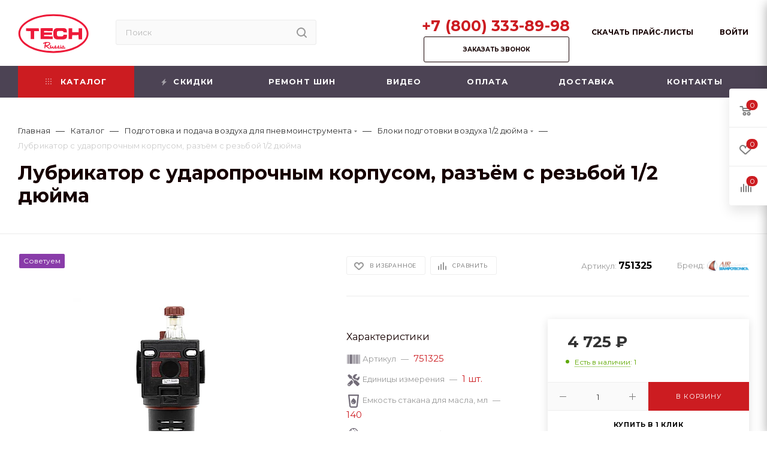

--- FILE ---
content_type: text/html; charset=UTF-8
request_url: https://www.tech-russia.ru/catalog/bloki-podgotovki-vozdukha/bloki-podgotovki-vozdukha-1-2-dyuyma/lubrikator-razem-s-rezboy-12-udaroprochnyy-korpus/
body_size: 92266
content:
<!DOCTYPE html>
<html xmlns="http://www.w3.org/1999/xhtml" xml:lang="ru" lang="ru"  >
<head itemscope itemtype="http://schema.org/WPHeader">
	<title itemprop="headline">Лубрикатор с ударопрочным корпусом, разъём с резьбой 1/2 дюйма: купить по цене 4&nbsp;725 &#8381; с доставкой по России — компания TECH-RUSSIA</title>
	<meta name="viewport" content="initial-scale=1.0, width=device-width, maximum-scale=1" />
	<meta name="HandheldFriendly" content="true" />
	<meta name="yes" content="yes" />
	<meta name="apple-mobile-web-app-status-bar-style" content="black" />
	<meta name="SKYPE_TOOLBAR" content="SKYPE_TOOLBAR_PARSER_COMPATIBLE" />
	<meta http-equiv="Content-Type" content="text/html; charset=UTF-8" />
<meta name="keywords" content="Лубрикатор, разъём с резьбой 1/2&amp;quot;, ударопрочный корпус" />
<meta name="description" content="Лубрикатор с ударопрочным корпусом, разъём с резьбой 1/2 дюйма и другие материалы и оборудование для шиномонтажа и шиноремонта для грузовых и легковых автомобилей от TECH-RUSSIA. Высочайшее качество, гарантия на продукцию, гибкая система скидок, доставка по Москве, Санкт-Петербургу и всей территории России." />
<script data-skip-moving="true">(function(w, d, n) {var cl = "bx-core";var ht = d.documentElement;var htc = ht ? ht.className : undefined;if (htc === undefined || htc.indexOf(cl) !== -1){return;}var ua = n.userAgent;if (/(iPad;)|(iPhone;)/i.test(ua)){cl += " bx-ios";}else if (/Windows/i.test(ua)){cl += ' bx-win';}else if (/Macintosh/i.test(ua)){cl += " bx-mac";}else if (/Linux/i.test(ua) && !/Android/i.test(ua)){cl += " bx-linux";}else if (/Android/i.test(ua)){cl += " bx-android";}cl += (/(ipad|iphone|android|mobile|touch)/i.test(ua) ? " bx-touch" : " bx-no-touch");cl += w.devicePixelRatio && w.devicePixelRatio >= 2? " bx-retina": " bx-no-retina";if (/AppleWebKit/.test(ua)){cl += " bx-chrome";}else if (/Opera/.test(ua)){cl += " bx-opera";}else if (/Firefox/.test(ua)){cl += " bx-firefox";}ht.className = htc ? htc + " " + cl : cl;})(window, document, navigator);</script>

<link href="/bitrix/js/ui/design-tokens/dist/ui.design-tokens.min.css?175258410123463"  rel="stylesheet" />
<link href="/bitrix/js/ui/fonts/opensans/ui.font.opensans.min.css?16789666082320"  rel="stylesheet" />
<link href="/bitrix/js/main/popup/dist/main.popup.bundle.min.css?175258470228056"  rel="stylesheet" />
<link href="/bitrix/cache/css/s1/aspro_max/page_66381c23f286c389a15e8d247e23522a/page_66381c23f286c389a15e8d247e23522a_v1.css?176963945654322"  rel="stylesheet" />
<link href="/bitrix/cache/css/s1/aspro_max/template_e8d29d895b42e9397ed906fba6099a88/template_e8d29d895b42e9397ed906fba6099a88_v1.css?17696394321219888"  data-template-style="true" rel="stylesheet" />


<script type="extension/settings" data-extension="currency.currency-core">{"region":"ru"}</script>


<link href="" data-skip-moving="true" rel="stylesheet">
<meta name="theme-color" content="#cc1c21">
<style>:root{--theme-base-color: #cc1c21;--theme-base-opacity-color: #cc1c211a;--theme-base-color-hue:358;--theme-base-color-saturation:76%;--theme-base-color-lightness:45%;}</style>
<link href="https://fonts.gstatic.com" rel="preconnect" crossorigin>
<link rel="preload" href="https://fonts.googleapis.com/css?family=Montserrat:300italic,400italic,500italic,700italic,400,300,500,700subset=latin,cyrillic-ext&display=swap" as="style" crossorigin>
<link rel="stylesheet" href="https://fonts.googleapis.com/css?family=Montserrat:300italic,400italic,500italic,700italic,400,300,500,700subset=latin,cyrillic-ext&display=swap" crossorigin>
<style>html {--theme-page-width: 1348px;--theme-page-width-padding: 30px}</style>
<script data-skip-moving="true">window.lazySizesConfig = window.lazySizesConfig || {};lazySizesConfig.loadMode = 1;lazySizesConfig.expand = 200;lazySizesConfig.expFactor = 1;lazySizesConfig.hFac = 0.1;window.lazySizesConfig.loadHidden = false;window.lazySizesConfig.lazyClass = "lazy";</script>
<script src="/local/templates/aspro_max/js/ls.unveilhooks.min.js" data-skip-moving="true" defer></script>
<script src="/local/templates/aspro_max/js/lazysizes.min.js" data-skip-moving="true" defer></script>
<link href="/local/templates/aspro_max/css/print.css?166617671123779" data-template-style="true" rel="stylesheet" media="print">
                                        <script data-skip-moving="true" src="/bitrix/js/main/jquery/jquery-2.2.4.min.js"></script>
                    <script data-skip-moving="true" src="/local/templates/aspro_max/js/speed.min.js?=1678978406"></script>
<link rel="shortcut icon" href="/favicon.png" type="image/png" />
<link rel="apple-touch-icon" sizes="180x180" href="/upload/CMax/5d0/ansvcz5afea8vt251yemplgg6v59ac9b.png" />
<meta property="og:description" content="
	 Лубрикатор, разъём с резьбой 1/2", ударопрочный корпус.
" />
<meta property="og:image" content="https://www.tech-russia.ru:443/upload/iblock/fe2/kj7esnfnqyh0cxo2i5blpi1ku1vxiqch.jpg" />
<link rel="image_src" href="https://www.tech-russia.ru:443/upload/iblock/fe2/kj7esnfnqyh0cxo2i5blpi1ku1vxiqch.jpg"  />
<meta property="og:title" content="Лубрикатор с ударопрочным корпусом, разъём с резьбой 1/2 дюйма: купить по цене 4&nbsp;725 &#8381; с доставкой по России — компания TECH-RUSSIA" />
<meta property="og:type" content="website" />
<meta property="og:url" content="https://www.tech-russia.ru:443/catalog/bloki-podgotovki-vozdukha/bloki-podgotovki-vozdukha-1-2-dyuyma/lubrikator-razem-s-rezboy-12-udaroprochnyy-korpus/" />
														
		
		

				
		<style>html {--theme-items-gap:32px;--fixed-header:80px;}</style>
	<script type="application/ld+json">
{
    "@context": "https://schema.org",
    "@type": "WebSite",
    "url": "https://www.tech-russia.ru/",
    "potentialAction": {
      "@type": "SearchAction",
      "target": "https://www.tech-russia.ru/catalog/?q={query}",
      "query": "required"
    }
}
</script>
<meta name="google-site-verification" content="dWj8gEZDDje4FHgR316PHfeIEknVWlsru8sMzxLR8Do" />
          
</head>
<body class=" site_s1  fill_bg_n catalog-delayed-btn-Y theme-default" id="main" data-site="/" itemscope="" itemtype="https://schema.org/WebPage">
	
	<div id="panel"></div>
	
				<!--'start_frame_cache_basketitems-component-block'-->												<div id="ajax_basket"></div>
					<!--'end_frame_cache_basketitems-component-block'-->								<div class="cd-modal-bg"></div>
		<script data-skip-moving="true">var solutionName = 'arMaxOptions';</script>
		<script src="/local/templates/aspro_max/js/setTheme.php?site_id=s1&site_dir=/" data-skip-moving="true"></script>
				<div class="wrapper1  header_bgcolored long_header colored_header catalog_page basket_fly fly2 basket_fill_WHITE side_LEFT block_side_NORMAL catalog_icons_N banner_auto with_fast_view mheader-v1 header-v2 header-font-lower_N regions_N title_position_LEFT footer-v1 front-vindex1 mfixed_Y mfixed_view_always title-v1 lazy_Y with_phones compact-catalog dark-hover-overlay normal-catalog-img landing-normal big-banners-mobile-slider bottom-icons-panel-N compact-breadcrumbs-N catalog-delayed-btn-Y  ">

<div class="mega_fixed_menu">
	<div class="maxwidth-theme">
		<svg class="svg svg-close" width="14" height="14" viewBox="0 0 14 14">
		  <path data-name="Rounded Rectangle 568 copy 16" d="M1009.4,953l5.32,5.315a0.987,0.987,0,0,1,0,1.4,1,1,0,0,1-1.41,0L1008,954.4l-5.32,5.315a0.991,0.991,0,0,1-1.4-1.4L1006.6,953l-5.32-5.315a0.991,0.991,0,0,1,1.4-1.4l5.32,5.315,5.31-5.315a1,1,0,0,1,1.41,0,0.987,0.987,0,0,1,0,1.4Z" transform="translate(-1001 -946)"></path>
		</svg>
		<i class="svg svg-close mask arrow"></i>
		<div class="row">
			<div class="col-md-9">
				<div class="left_menu_block">
					<div class="logo_block flexbox flexbox--row align-items-normal">
						<div class="logo">
							<a href="/"><img src="/upload/CMax/7de/4b2fezsxnen39cv7isngmen3gr47bj9v.svg" alt="tech-russia.ru" title="tech-russia.ru" data-src="" /></a>						</div>
						<div class="top-description addr">
							<span style="color: #000000;">Материалы и оборудование для шиномонтажа</span>						</div>
					</div>
					<div class="search_block">
						<div class="search_wrap">
							<div class="search-block">
												<div class="search-wrapper">
				<div id="title-search_mega_menu">
					<form action="/catalog/" class="search">
						<div class="search-input-div">
							<input class="search-input" id="title-search-input_mega_menu" type="text" name="q" value="" placeholder="Поиск" size="20" maxlength="50" autocomplete="off" />
						</div>
						<div class="search-button-div">
							<button class="btn btn-search" type="submit" name="s" value="Найти"><i class="svg inline  svg-inline-search2" aria-hidden="true" ><svg class="" width="17" height="17" viewBox="0 0 17 17" aria-hidden="true"><path class="cls-1" d="M16.709,16.719a1,1,0,0,1-1.412,0l-3.256-3.287A7.475,7.475,0,1,1,15,7.5a7.433,7.433,0,0,1-1.549,4.518l3.258,3.289A1,1,0,0,1,16.709,16.719ZM7.5,2A5.5,5.5,0,1,0,13,7.5,5.5,5.5,0,0,0,7.5,2Z"></path></svg></i></button>
							<span class="close-block inline-search-hide"><span class="svg svg-close close-icons"></span></span>
						</div>
					</form>
				</div>
			</div>
								</div>
						</div>
					</div>
										<!-- noindex -->

	<div class="burger_menu_wrapper">
		
			<div class="top_link_wrapper">
				<div class="menu-item dropdown catalog wide_menu   active">
					<div class="wrap">
						<a class="dropdown-toggle" href="/catalog/">
							<div class="link-title color-theme-hover">
																	<i class="svg inline  svg-inline-icon_catalog" aria-hidden="true" ><svg xmlns="http://www.w3.org/2000/svg" width="10" height="10" viewBox="0 0 10 10"><path  data-name="Rounded Rectangle 969 copy 7" class="cls-1" d="M644,76a1,1,0,1,1-1,1A1,1,0,0,1,644,76Zm4,0a1,1,0,1,1-1,1A1,1,0,0,1,648,76Zm4,0a1,1,0,1,1-1,1A1,1,0,0,1,652,76Zm-8,4a1,1,0,1,1-1,1A1,1,0,0,1,644,80Zm4,0a1,1,0,1,1-1,1A1,1,0,0,1,648,80Zm4,0a1,1,0,1,1-1,1A1,1,0,0,1,652,80Zm-8,4a1,1,0,1,1-1,1A1,1,0,0,1,644,84Zm4,0a1,1,0,1,1-1,1A1,1,0,0,1,648,84Zm4,0a1,1,0,1,1-1,1A1,1,0,0,1,652,84Z" transform="translate(-643 -76)"/></svg></i>																Каталог							</div>
						</a>
													<span class="tail"></span>
							<div class="burger-dropdown-menu row">
								<div class="menu-wrapper" >
									
																														<div class="col-md-4 dropdown-submenu  has_img">
																						<a href="/catalog/abrazivnyj-instrument-dlya-obrabotki-shin-i-kamer/" class="color-theme-hover" title="Абразивный инструмент для обработки шин и камер">
												<span class="name option-font-bold">Абразивный инструмент для обработки шин и камер</span>
											</a>
																								<div class="burger-dropdown-menu toggle_menu">
																																									<div class="menu-item  dropdown-submenu ">
															<a href="/catalog/abrazivnyj-instrument-dlya-obrabotki-shin-i-kamer/instrumenty-abrazivnye/" title="Инструменты абразивные">
																<span class="name color-theme-hover">Инструменты абразивные</span>
															</a>
																															<div class="burger-dropdown-menu with_padding">
																																			<div class="menu-item ">
																			<a href="/catalog/abrazivnyj-instrument-dlya-obrabotki-shin-i-kamer/instrumenty-abrazivnye/abrazivnye-konturnye-polusfery/" title="Абразивные контурные полусферы">
																				<span class="name color-theme-hover">Абразивные контурные полусферы</span>
																			</a>
																		</div>
																																			<div class="menu-item ">
																			<a href="/catalog/abrazivnyj-instrument-dlya-obrabotki-shin-i-kamer/instrumenty-abrazivnye/abrazivnye-koltsa/" title="Абразивные кольца">
																				<span class="name color-theme-hover">Абразивные кольца</span>
																			</a>
																		</div>
																																			<div class="menu-item ">
																			<a href="/catalog/abrazivnyj-instrument-dlya-obrabotki-shin-i-kamer/instrumenty-abrazivnye/abrazivnye-konusy-shariki-gribki-i-karandashi/" title="Абразивные конусы, шарики, грибки и карандаши">
																				<span class="name color-theme-hover">Абразивные конусы, шарики, грибки и карандаши</span>
																			</a>
																		</div>
																																	</div>
																													</div>
																																									<div class="menu-item  dropdown-submenu ">
															<a href="/catalog/abrazivnyj-instrument-dlya-obrabotki-shin-i-kamer/instrumenty-sherokhovalnye/" title="Инструменты шероховальные">
																<span class="name color-theme-hover">Инструменты шероховальные</span>
															</a>
																															<div class="burger-dropdown-menu with_padding">
																																			<div class="menu-item ">
																			<a href="/catalog/abrazivnyj-instrument-dlya-obrabotki-shin-i-kamer/instrumenty-sherokhovalnye/sherokhovalnye-polusfery/" title="Шероховальные полусферы">
																				<span class="name color-theme-hover">Шероховальные полусферы</span>
																			</a>
																		</div>
																																			<div class="menu-item ">
																			<a href="/catalog/abrazivnyj-instrument-dlya-obrabotki-shin-i-kamer/instrumenty-sherokhovalnye/sherokhovalnye-koltsa/" title="Шероховальные кольца">
																				<span class="name color-theme-hover">Шероховальные кольца</span>
																			</a>
																		</div>
																																			<div class="menu-item ">
																			<a href="/catalog/abrazivnyj-instrument-dlya-obrabotki-shin-i-kamer/instrumenty-sherokhovalnye/sherokhovalnye-konusy-i-frezy-karandashi/" title="Шероховальные конусы и фрезы -&quot;карандаши&quot;">
																				<span class="name color-theme-hover">Шероховальные конусы и фрезы -&quot;карандаши&quot;</span>
																			</a>
																		</div>
																																			<div class="menu-item ">
																			<a href="/catalog/abrazivnyj-instrument-dlya-obrabotki-shin-i-kamer/instrumenty-sherokhovalnye/sherokhovalnye-konturnye-polusfery/" title="Шероховальные контурные полусферы">
																				<span class="name color-theme-hover">Шероховальные контурные полусферы</span>
																			</a>
																		</div>
																																	</div>
																													</div>
																																									<div class="menu-item   ">
															<a href="/catalog/abrazivnyj-instrument-dlya-obrabotki-shin-i-kamer/metalloshchyetki-provolochnye/" title="Металлощётки проволочные">
																<span class="name color-theme-hover">Металлощётки проволочные</span>
															</a>
																													</div>
																																									<div class="menu-item  dropdown-submenu ">
															<a href="/catalog/abrazivnyj-instrument-dlya-obrabotki-shin-i-kamer/bury-i-kamni-dlya-metallokorda/" title="Буры и камни для металлокорда">
																<span class="name color-theme-hover">Буры и камни для металлокорда</span>
															</a>
																															<div class="burger-dropdown-menu with_padding">
																																			<div class="menu-item ">
																			<a href="/catalog/abrazivnyj-instrument-dlya-obrabotki-shin-i-kamer/bury-i-kamni-dlya-metallokorda/karbidnye-tverdosplavnye-bury-s-almaznoy-nasechkoy/" title="Карбидные твердосплавные буры с алмазной насечкой">
																				<span class="name color-theme-hover">Карбидные твердосплавные буры с алмазной насечкой</span>
																			</a>
																		</div>
																																			<div class="menu-item ">
																			<a href="/catalog/abrazivnyj-instrument-dlya-obrabotki-shin-i-kamer/bury-i-kamni-dlya-metallokorda/kamni-iz-oksida-alyuminiya-korund/" title="Камни из оксида алюминия (корунд)">
																				<span class="name color-theme-hover">Камни из оксида алюминия (корунд)</span>
																			</a>
																		</div>
																																	</div>
																													</div>
																																									<div class="menu-item   ">
															<a href="/catalog/abrazivnyj-instrument-dlya-obrabotki-shin-i-kamer/kolpachki-reztsy-polusfery-dlya-vyrezaniya/" title="Колпачки (резцы-полусферы) для вырезания">
																<span class="name color-theme-hover">Колпачки (резцы-полусферы) для вырезания</span>
															</a>
																													</div>
																																									<div class="menu-item   ">
															<a href="/catalog/abrazivnyj-instrument-dlya-obrabotki-shin-i-kamer/rastochki-frezy-karbidnye/" title="Расточки (фрезы) карбидные">
																<span class="name color-theme-hover">Расточки (фрезы) карбидные</span>
															</a>
																													</div>
																																									<div class="menu-item   ">
															<a href="/catalog/abrazivnyj-instrument-dlya-obrabotki-shin-i-kamer/adaptery-dlya-karbidnykh-frez-i-abrazivnykh-instrumentov/" title="Адаптеры для карбидных фрез и абразивных инструментов">
																<span class="name color-theme-hover">Адаптеры для карбидных фрез и абразивных инструментов</span>
															</a>
																													</div>
																																									<div class="menu-item   ">
															<a href="/catalog/abrazivnyj-instrument-dlya-obrabotki-shin-i-kamer/reklamnyy-poster-abrazivnye-instrumenty-tech/" title="Рекламный постер &quot;Абразивные инструменты TECH&quot;">
																<span class="name color-theme-hover">Рекламный постер &quot;Абразивные инструменты TECH&quot;</span>
															</a>
																													</div>
																									</div>
																					</div>
									
																														<div class="col-md-4 dropdown-submenu  has_img">
																						<a href="/catalog/balansirovochnye-nabivnye-gruziki/" class="color-theme-hover" title="Балансировочные грузики">
												<span class="name option-font-bold">Балансировочные грузики</span>
											</a>
																								<div class="burger-dropdown-menu toggle_menu">
																																									<div class="menu-item   ">
															<a href="/catalog/balansirovochnye-nabivnye-gruziki/svintsovye-nabivnye-gruziki-dlya-stalnykh-shtampovannykh-legkovykh-diskov/" title="Свинцовые набивные грузики для стальных (штампованных) легковых дисков">
																<span class="name color-theme-hover">Свинцовые набивные грузики для стальных (штампованных) легковых дисков</span>
															</a>
																													</div>
																																									<div class="menu-item   ">
															<a href="/catalog/balansirovochnye-nabivnye-gruziki/svintsovye-nabivnye-gruziki-dlya-legkosplavnykh-legkovykh-diskov/" title="Свинцовые набивные грузики для легкосплавных легковых дисков">
																<span class="name color-theme-hover">Свинцовые набивные грузики для легкосплавных легковых дисков</span>
															</a>
																													</div>
																																									<div class="menu-item   ">
															<a href="/catalog/balansirovochnye-nabivnye-gruziki/svintsovye-nabivnye-gruziki-dlya-gruzovykh-diskov/" title="Свинцовые набивные грузики для грузовых дисков">
																<span class="name color-theme-hover">Свинцовые набивные грузики для грузовых дисков</span>
															</a>
																													</div>
																																									<div class="menu-item   ">
															<a href="/catalog/balansirovochnye-nabivnye-gruziki/stalnye-i-svintsovye-samokleyashchiesya-gruziki-dlya-legkovykh-diskov/" title="Стальные и свинцовые самоклеящиеся грузики для легковых дисков">
																<span class="name color-theme-hover">Стальные и свинцовые самоклеящиеся грузики для легковых дисков</span>
															</a>
																													</div>
																																									<div class="menu-item   ">
															<a href="/catalog/balansirovochnye-nabivnye-gruziki/svintsovye-samokleyashchiesya-gruziki-dlya-gruzovykh-diskov/" title="Свинцовые самоклеящиеся грузики для грузовых дисков">
																<span class="name color-theme-hover">Свинцовые самоклеящиеся грузики для грузовых дисков</span>
															</a>
																													</div>
																																									<div class="menu-item   ">
															<a href="/catalog/balansirovochnye-nabivnye-gruziki/reklamnyy-poster-gruziki-tech-/" title="Рекламный постер &quot;Грузики TECH&quot; ">
																<span class="name color-theme-hover">Рекламный постер &quot;Грузики TECH&quot; </span>
															</a>
																													</div>
																									</div>
																					</div>
									
																														<div class="col-md-4   has_img">
																						<a href="/catalog/balansirovochnyy-kompaund-mikrobiser/" class="color-theme-hover" title="Балансировочные гранулы">
												<span class="name option-font-bold">Балансировочные гранулы</span>
											</a>
																					</div>
									
																														<div class="col-md-4   has_img">
																						<a href="/catalog/bustery-dlya-vzryvnoy-nakachki-shin/" class="color-theme-hover" title="Бустеры для взрывной накачки шин">
												<span class="name option-font-bold">Бустеры для взрывной накачки шин</span>
											</a>
																					</div>
									
																														<div class="col-md-4 dropdown-submenu  has_img">
																						<a href="/catalog/ventili-dlya-kolyes-i-aksessuary/" class="color-theme-hover" title="Вентили и удлинители, инструмент для вентилей">
												<span class="name option-font-bold">Вентили и удлинители, инструмент для вентилей</span>
											</a>
																								<div class="burger-dropdown-menu toggle_menu">
																																									<div class="menu-item  dropdown-submenu ">
															<a href="/catalog/ventili-dlya-kolyes-i-aksessuary/ventilnye-udliniteli-i-aksessuary/" title="Вентильные удлинители и фиксаторы">
																<span class="name color-theme-hover">Вентильные удлинители и фиксаторы</span>
															</a>
																															<div class="burger-dropdown-menu with_padding">
																																			<div class="menu-item ">
																			<a href="/catalog/ventili-dlya-kolyes-i-aksessuary/ventilnye-udliniteli-i-aksessuary/metallicheskie-udliniteli-ventiley/" title="Металлические удлинители вентилей">
																				<span class="name color-theme-hover">Металлические удлинители вентилей</span>
																			</a>
																		</div>
																																			<div class="menu-item ">
																			<a href="/catalog/ventili-dlya-kolyes-i-aksessuary/ventilnye-udliniteli-i-aksessuary/plastikovye-udliniteli-ventiley/" title="Пластиковые удлинители вентилей">
																				<span class="name color-theme-hover">Пластиковые удлинители вентилей</span>
																			</a>
																		</div>
																																			<div class="menu-item ">
																			<a href="/catalog/ventili-dlya-kolyes-i-aksessuary/ventilnye-udliniteli-i-aksessuary/plastikovye-kolpachkovye-udliniteli-ventiley/" title="Пластиковые колпачковые удлинители вентилей">
																				<span class="name color-theme-hover">Пластиковые колпачковые удлинители вентилей</span>
																			</a>
																		</div>
																																			<div class="menu-item ">
																			<a href="/catalog/ventili-dlya-kolyes-i-aksessuary/ventilnye-udliniteli-i-aksessuary/rezinovye-armirovannye-udliniteli-ventiley/" title="Резиновые армированные удлинители вентилей">
																				<span class="name color-theme-hover">Резиновые армированные удлинители вентилей</span>
																			</a>
																		</div>
																																			<div class="menu-item ">
																			<a href="/catalog/ventili-dlya-kolyes-i-aksessuary/ventilnye-udliniteli-i-aksessuary/rezinovye-udliniteli-ventiley-v-metallicheskoy-opletke/" title="Резиновые удлинители вентилей в металлической оплетке">
																				<span class="name color-theme-hover">Резиновые удлинители вентилей в металлической оплетке</span>
																			</a>
																		</div>
																																			<div class="menu-item ">
																			<a href="/catalog/ventili-dlya-kolyes-i-aksessuary/ventilnye-udliniteli-i-aksessuary/metallicheskie-fiksatory-khomuty-dlya-udliniteley/" title="Металлические фиксаторы (хомуты) для удлинителей">
																				<span class="name color-theme-hover">Металлические фиксаторы (хомуты) для удлинителей</span>
																			</a>
																		</div>
																																	</div>
																													</div>
																																									<div class="menu-item   ">
															<a href="/catalog/ventili-dlya-kolyes-i-aksessuary/instrument-dlya-ventiley/" title="Инструмент для вентилей">
																<span class="name color-theme-hover">Инструмент для вентилей</span>
															</a>
																													</div>
																																									<div class="menu-item   ">
															<a href="/catalog/ventili-dlya-kolyes-i-aksessuary/rezinovye-i-metallicheskie-ventili-dlya-b-k-legkovykh-diskov-i-moto/" title="Резиновые и металлические вентили для б/к легковых дисков и мото">
																<span class="name color-theme-hover">Резиновые и металлические вентили для б/к легковых дисков и мото</span>
															</a>
																													</div>
																																									<div class="menu-item   ">
															<a href="/catalog/ventili-dlya-kolyes-i-aksessuary/zolotniki-kolpachki-perekhodniki-dlya-ventiley/" title="Золотники, колпачки, переходники для вентилей">
																<span class="name color-theme-hover">Золотники, колпачки, переходники для вентилей</span>
															</a>
																													</div>
																																									<div class="menu-item   ">
															<a href="/catalog/ventili-dlya-kolyes-i-aksessuary/metallicheskie-ventili-dlya-b-k-legkovykh-diskov-i-komm-transporta/" title="Металлические вентили для б/к легковых дисков и комм. транспорта">
																<span class="name color-theme-hover">Металлические вентили для б/к легковых дисков и комм. транспорта</span>
															</a>
																													</div>
																																									<div class="menu-item   ">
															<a href="/catalog/ventili-dlya-kolyes-i-aksessuary/rezinovye-podlozhki-i-ventili-dlya-avtokamer/" title="Резиновые подложки и вентили для автокамер">
																<span class="name color-theme-hover">Резиновые подложки и вентили для автокамер</span>
															</a>
																													</div>
																																									<div class="menu-item   ">
															<a href="/catalog/ventili-dlya-kolyes-i-aksessuary/metallicheskie-ventili-d-9-7-mm-dlya-b-k-stalnykh-gruzovykh-diskov/" title="Металлические вентили D=9,7 мм для б/к стальных грузовых дисков">
																<span class="name color-theme-hover">Металлические вентили D=9,7 мм для б/к стальных грузовых дисков</span>
															</a>
																													</div>
																																									<div class="menu-item   ">
															<a href="/catalog/ventili-dlya-kolyes-i-aksessuary/metallicheskie-ventili-d-20-5-mm-dlya-b-k-stalnykh-gruzovykh-diskov/" title="Металлические вентили D=20,5 мм для б/к стальных грузовых дисков">
																<span class="name color-theme-hover">Металлические вентили D=20,5 мм для б/к стальных грузовых дисков</span>
															</a>
																													</div>
																																									<div class="menu-item   ">
															<a href="/catalog/ventili-dlya-kolyes-i-aksessuary/metallicheskie-ventili-d-15-7-mm-dlya-b-k-stalnykh-gruzovykh-diskov/" title="Металлические вентили D=15,7 мм для б/к стальных грузовых дисков">
																<span class="name color-theme-hover">Металлические вентили D=15,7 мм для б/к стальных грузовых дисков</span>
															</a>
																													</div>
																																									<div class="menu-item   ">
															<a href="/catalog/ventili-dlya-kolyes-i-aksessuary/metallicheskie-ventili-d-9-7-mm-dlya-b-k-legkosplavnykh-gruzovykh-diskov/" title="Металлические вентили D=9,7 мм для б/к легкосплавных грузовых дисков">
																<span class="name color-theme-hover">Металлические вентили D=9,7 мм для б/к легкосплавных грузовых дисков</span>
															</a>
																													</div>
																																									<div class="menu-item collapsed  ">
															<a href="/catalog/ventili-dlya-kolyes-i-aksessuary/metallicheskie-ventili-dlya-b-k-legkosplavnykh-gruzovykh-diskov-alcoa/" title="Металлические вентили для б/к легкосплавных грузовых дисков ALCOA">
																<span class="name color-theme-hover">Металлические вентили для б/к легкосплавных грузовых дисков ALCOA</span>
															</a>
																													</div>
																																									<div class="menu-item collapsed  ">
															<a href="/catalog/ventili-dlya-kolyes-i-aksessuary/vodno-vozdushnye-ventili-dlya-traktorov-i-greyderov/" title="Водно-воздушные вентили для тракторов и грейдеров">
																<span class="name color-theme-hover">Водно-воздушные вентили для тракторов и грейдеров</span>
															</a>
																													</div>
																																									<div class="menu-item collapsed  ">
															<a href="/catalog/ventili-dlya-kolyes-i-aksessuary/vertlyuzhnye-ventili-dlya-karernoy-tekhniki/" title="Вертлюжные вентили для карьерной техники">
																<span class="name color-theme-hover">Вертлюжные вентили для карьерной техники</span>
															</a>
																													</div>
																																									<div class="menu-item collapsed  ">
															<a href="/catalog/ventili-dlya-kolyes-i-aksessuary/ventili-dlya-datchikov-davleniya-vozdukha-tpms-v-kolesakh/" title="Вентили для датчиков давления воздуха TPMS в колесах">
																<span class="name color-theme-hover">Вентили для датчиков давления воздуха TPMS в колесах</span>
															</a>
																													</div>
																																									<div class="menu-item collapsed  ">
															<a href="/catalog/ventili-dlya-kolyes-i-aksessuary/reklamnyy-poster-ventili-tech/" title="Рекламный постер &quot;Вентили TECH&quot;">
																<span class="name color-theme-hover">Рекламный постер &quot;Вентили TECH&quot;</span>
															</a>
																													</div>
																									</div>
																					</div>
									
																														<div class="col-md-4   has_img">
																						<a href="/catalog/vulkanizatory/" class="color-theme-hover" title="Вулканизаторы">
												<span class="name option-font-bold">Вулканизаторы</span>
											</a>
																					</div>
									
																														<div class="col-md-4 dropdown-submenu  has_img">
																						<a href="/catalog/gaykovyerty-pnevmaticheskie-udarnye/" class="color-theme-hover" title="Гайковерты пневматические и электрические">
												<span class="name option-font-bold">Гайковерты пневматические и электрические</span>
											</a>
																								<div class="burger-dropdown-menu toggle_menu">
																																									<div class="menu-item   ">
															<a href="/catalog/gaykovyerty-pnevmaticheskie-udarnye/legkovye-udarnye/" title="Пневмогайковерты легковые ударные">
																<span class="name color-theme-hover">Пневмогайковерты легковые ударные</span>
															</a>
																													</div>
																																									<div class="menu-item   ">
															<a href="/catalog/gaykovyerty-pnevmaticheskie-udarnye/gruzovye-udarnye/" title="Грузовые ударные  пневматические">
																<span class="name color-theme-hover">Грузовые ударные  пневматические</span>
															</a>
																													</div>
																																									<div class="menu-item  dropdown-submenu ">
															<a href="/catalog/gaykovyerty-pnevmaticheskie-udarnye/gaykoverty-elektricheskie/" title="Электрические гайковерты и сопутствующие товары">
																<span class="name color-theme-hover">Электрические гайковерты и сопутствующие товары</span>
															</a>
																															<div class="burger-dropdown-menu with_padding">
																																			<div class="menu-item ">
																			<a href="/catalog/gaykovyerty-pnevmaticheskie-udarnye/gaykoverty-elektricheskie/gaykoverty-elektricheskie/" title="Электрические гайковерты">
																				<span class="name color-theme-hover">Электрические гайковерты</span>
																			</a>
																		</div>
																																			<div class="menu-item ">
																			<a href="/catalog/gaykovyerty-pnevmaticheskie-udarnye/gaykoverty-elektricheskie/zapasnye-chasti-dlya-elektricheskikh-gaykovyertov/" title="Запасные части для электрических гайковертов">
																				<span class="name color-theme-hover">Запасные части для электрических гайковертов</span>
																			</a>
																		</div>
																																	</div>
																													</div>
																																									<div class="menu-item   ">
															<a href="/catalog/gaykovyerty-pnevmaticheskie-udarnye/reklamnyy-poster-gaykoverty-tech/" title="Рекламный постер &quot;Гайковерты TECH&quot;">
																<span class="name color-theme-hover">Рекламный постер &quot;Гайковерты TECH&quot;</span>
															</a>
																													</div>
																									</div>
																					</div>
									
																														<div class="col-md-4   has_img">
																						<a href="/catalog/gribki-i-nozhki-dlya-remonta-prokolov-v-shinakh/" class="color-theme-hover" title="Грибки и ножки для ремонта проколов в шинах">
												<span class="name option-font-bold">Грибки и ножки для ремонта проколов в шинах</span>
											</a>
																					</div>
									
																														<div class="col-md-4 dropdown-submenu  has_img">
																						<a href="/catalog/domkraty/" class="color-theme-hover" title="Домкраты бутылочные и подкатные">
												<span class="name option-font-bold">Домкраты бутылочные и подкатные</span>
											</a>
																								<div class="burger-dropdown-menu toggle_menu">
																																									<div class="menu-item  dropdown-submenu ">
															<a href="/catalog/domkraty/domkraty-gidravlicheskie-butylochnye/" title="Домкраты гидравлические бутылочные">
																<span class="name color-theme-hover">Домкраты гидравлические бутылочные</span>
															</a>
																															<div class="burger-dropdown-menu with_padding">
																																			<div class="menu-item ">
																			<a href="/catalog/domkraty/domkraty-gidravlicheskie-butylochnye/domkraty-butylochnye/" title="Домкраты бутылочные">
																				<span class="name color-theme-hover">Домкраты бутылочные</span>
																			</a>
																		</div>
																																			<div class="menu-item ">
																			<a href="/catalog/domkraty/domkraty-gidravlicheskie-butylochnye/zapasnye-chasti-dlya-domkratov/" title="Запасные части для домкратов">
																				<span class="name color-theme-hover">Запасные части для домкратов</span>
																			</a>
																		</div>
																																	</div>
																													</div>
																																									<div class="menu-item  dropdown-submenu ">
															<a href="/catalog/domkraty/domkraty-gidravlicheskie-podkatnye/" title="Домкраты гидравлические подкатные">
																<span class="name color-theme-hover">Домкраты гидравлические подкатные</span>
															</a>
																															<div class="burger-dropdown-menu with_padding">
																																			<div class="menu-item ">
																			<a href="/catalog/domkraty/domkraty-gidravlicheskie-podkatnye/domkraty/" title="Домкраты">
																				<span class="name color-theme-hover">Домкраты</span>
																			</a>
																		</div>
																																			<div class="menu-item ">
																			<a href="/catalog/domkraty/domkraty-gidravlicheskie-podkatnye/zapasnye-chasti-dlya-domkratov-y420200/" title="Запасные части для домкратов Y420200">
																				<span class="name color-theme-hover">Запасные части для домкратов Y420200</span>
																			</a>
																		</div>
																																			<div class="menu-item ">
																			<a href="/catalog/domkraty/domkraty-gidravlicheskie-podkatnye/zapasnye-chasti-dlya-domkratov-y420205/" title="Запасные части для домкратов Y420205">
																				<span class="name color-theme-hover">Запасные части для домкратов Y420205</span>
																			</a>
																		</div>
																																			<div class="menu-item ">
																			<a href="/catalog/domkraty/domkraty-gidravlicheskie-podkatnye/zapasnye-chasti-dlya-domkratov-y420210/" title="Запасные части для домкратов Y420210">
																				<span class="name color-theme-hover">Запасные части для домкратов Y420210</span>
																			</a>
																		</div>
																																			<div class="menu-item ">
																			<a href="/catalog/domkraty/domkraty-gidravlicheskie-podkatnye/zapasnye-chasti-dlya-domkratov-y420225/" title="Запасные части для домкратов Y420225">
																				<span class="name color-theme-hover">Запасные части для домкратов Y420225</span>
																			</a>
																		</div>
																																			<div class="menu-item ">
																			<a href="/catalog/domkraty/domkraty-gidravlicheskie-podkatnye/zapasnye-chasti-dlya-domkratov-y420302/" title="Запасные части для домкратов Y420302">
																				<span class="name color-theme-hover">Запасные части для домкратов Y420302</span>
																			</a>
																		</div>
																																			<div class="menu-item ">
																			<a href="/catalog/domkraty/domkraty-gidravlicheskie-podkatnye/zapasnye-chasti-dlya-domkratov-y420303/" title="Запасные части для домкратов Y420303">
																				<span class="name color-theme-hover">Запасные части для домкратов Y420303</span>
																			</a>
																		</div>
																																			<div class="menu-item ">
																			<a href="/catalog/domkraty/domkraty-gidravlicheskie-podkatnye/zapasnye-chasti-dlya-domkratov-y420330/" title="Запасные части для домкратов Y420330">
																				<span class="name color-theme-hover">Запасные части для домкратов Y420330</span>
																			</a>
																		</div>
																																			<div class="menu-item ">
																			<a href="/catalog/domkraty/domkraty-gidravlicheskie-podkatnye/zapasnye-chasti-dlya-domkratov-y421000/" title="Запасные части для домкратов Y421000">
																				<span class="name color-theme-hover">Запасные части для домкратов Y421000</span>
																			</a>
																		</div>
																																			<div class="menu-item ">
																			<a href="/catalog/domkraty/domkraty-gidravlicheskie-podkatnye/zapasnye-chasti-dlya-domkratov-y422500/" title="Запасные части для домкратов Y422500">
																				<span class="name color-theme-hover">Запасные части для домкратов Y422500</span>
																			</a>
																		</div>
																																			<div class="menu-item ">
																			<a href="/catalog/domkraty/domkraty-gidravlicheskie-podkatnye/zapasnye-chasti-dlya-domkratov-y422510/" title="Запасные части для домкратов Y422510">
																				<span class="name color-theme-hover">Запасные части для домкратов Y422510</span>
																			</a>
																		</div>
																																	</div>
																													</div>
																																									<div class="menu-item  dropdown-submenu ">
															<a href="/catalog/domkraty/domkraty-pnevmogidravlicheskie/" title="Пневмогидравлические домкраты">
																<span class="name color-theme-hover">Пневмогидравлические домкраты</span>
															</a>
																															<div class="burger-dropdown-menu with_padding">
																																			<div class="menu-item ">
																			<a href="/catalog/domkraty/domkraty-pnevmogidravlicheskie/pnevmogidravlicheskie-domkraty/" title="Пневмогидравлические домкраты">
																				<span class="name color-theme-hover">Пневмогидравлические домкраты</span>
																			</a>
																		</div>
																																			<div class="menu-item ">
																			<a href="/catalog/domkraty/domkraty-pnevmogidravlicheskie/zapasnye-chasti-dlya-pnevmogidravlicheskikh-domkratov/" title="Запасные части для пневмогидравлических домкратов">
																				<span class="name color-theme-hover">Запасные части для пневмогидравлических домкратов</span>
																			</a>
																		</div>
																																	</div>
																													</div>
																									</div>
																					</div>
									
																														<div class="col-md-4 dropdown-submenu  has_img">
																						<a href="/catalog/zhguty-dlya-remonta-beskamernykh-shin/" class="color-theme-hover" title="Жгуты для ремонта бескамерных шин">
												<span class="name option-font-bold">Жгуты для ремонта бескамерных шин</span>
											</a>
																								<div class="burger-dropdown-menu toggle_menu">
																																									<div class="menu-item   ">
															<a href="/catalog/zhguty-dlya-remonta-beskamernykh-shin/zhguty-permacure-tech-s-kordom/" title="Жгуты PERMACURE TECH с кордом">
																<span class="name color-theme-hover">Жгуты PERMACURE TECH с кордом</span>
															</a>
																													</div>
																																									<div class="menu-item   ">
															<a href="/catalog/zhguty-dlya-remonta-beskamernykh-shin/zhguty-butilkauchukovye-tesn/" title="Жгуты TECH бутилкаучуковые">
																<span class="name color-theme-hover">Жгуты TECH бутилкаучуковые</span>
															</a>
																													</div>
																																									<div class="menu-item   ">
															<a href="/catalog/zhguty-dlya-remonta-beskamernykh-shin/reklamnyy-poster-zhguty-tech/" title="Рекламный постер &quot;Жгуты TECH&quot;">
																<span class="name color-theme-hover">Рекламный постер &quot;Жгуты TECH&quot;</span>
															</a>
																													</div>
																									</div>
																					</div>
									
																														<div class="col-md-4 dropdown-submenu  has_img">
																						<a href="/catalog/zaplaty-dlya-remonta-shin-i-kamer/" class="color-theme-hover" title="Заплаты для ремонта шин и камер">
												<span class="name option-font-bold">Заплаты для ремонта шин и камер</span>
											</a>
																								<div class="burger-dropdown-menu toggle_menu">
																																									<div class="menu-item   ">
															<a href="/catalog/zaplaty-dlya-remonta-shin-i-kamer/zaplaty-tesn-2-way-dlya-avtomobilnykh-kamer/" title="Заплаты ТЕСН 2-WAY для автомобильных камер">
																<span class="name color-theme-hover">Заплаты ТЕСН 2-WAY для автомобильных камер</span>
															</a>
																													</div>
																																									<div class="menu-item   ">
															<a href="/catalog/zaplaty-dlya-remonta-shin-i-kamer/zaplaty-universalnye-tesn-all-dlya-radialnykh-i-diagonalnykh-shin/" title="Заплаты универсальные ТЕСН ALL для радиальных и диагональных шин">
																<span class="name color-theme-hover">Заплаты универсальные ТЕСН ALL для радиальных и диагональных шин</span>
															</a>
																													</div>
																																									<div class="menu-item   ">
															<a href="/catalog/zaplaty-dlya-remonta-shin-i-kamer/zaplaty-tesn-centech-dlya-radialnykh-shin/" title="Заплаты ТЕСН CENTECH для радиальных шин">
																<span class="name color-theme-hover">Заплаты ТЕСН CENTECH для радиальных шин</span>
															</a>
																													</div>
																																									<div class="menu-item   ">
															<a href="/catalog/zaplaty-dlya-remonta-shin-i-kamer/zaplaty-mnogotselevye-tesn-mp-dlya-radialnykh-i-diagonalnykh-shin/" title="Заплаты многоцелевые ТЕСН MP для радиальных и диагональных шин">
																<span class="name color-theme-hover">Заплаты многоцелевые ТЕСН MP для радиальных и диагональных шин</span>
															</a>
																													</div>
																																									<div class="menu-item   ">
															<a href="/catalog/zaplaty-dlya-remonta-shin-i-kamer/zaplaty-tesn-bp-dlya-diagonalnykh-shin/" title="Заплаты ТЕСН BP для диагональных шин">
																<span class="name color-theme-hover">Заплаты ТЕСН BP для диагональных шин</span>
															</a>
																													</div>
																																									<div class="menu-item   ">
															<a href="/catalog/zaplaty-dlya-remonta-shin-i-kamer/zaplaty-tesn-bpt-dlya-traktornykh-shin-s-diagonalnym-kordom/" title="Заплаты ТЕСН BPT для тракторных шин с диагональным кордом">
																<span class="name color-theme-hover">Заплаты ТЕСН BPT для тракторных шин с диагональным кордом</span>
															</a>
																													</div>
																																									<div class="menu-item   ">
															<a href="/catalog/zaplaty-dlya-remonta-shin-i-kamer/zaplaty-tech-tor-dlya-karevnykh-shin-s-diagonalnym-kordom/" title="Заплаты TECH TOR для карьерных шин с диагональным кордом">
																<span class="name color-theme-hover">Заплаты TECH TOR для карьерных шин с диагональным кордом</span>
															</a>
																													</div>
																																									<div class="menu-item   ">
															<a href="/catalog/zaplaty-dlya-remonta-shin-i-kamer/reklamnyy-poster-zaplaty-tech/" title="Рекламный постер &quot;Заплаты TECH&quot;">
																<span class="name color-theme-hover">Рекламный постер &quot;Заплаты TECH&quot;</span>
															</a>
																													</div>
																									</div>
																					</div>
									
																														<div class="col-md-4 dropdown-submenu  has_img">
																						<a href="/catalog/instrument-dlya-remonta-shin/" class="color-theme-hover" title="Инструмент для ремонта шин, обслуживания и балансировки колёс">
												<span class="name option-font-bold">Инструмент для ремонта шин, обслуживания и балансировки колёс</span>
											</a>
																								<div class="burger-dropdown-menu toggle_menu">
																																									<div class="menu-item   ">
															<a href="/catalog/instrument-dlya-remonta-shin/dinamometricheskie-klyuchi/" title="Динамометрические ключи">
																<span class="name color-theme-hover">Динамометрические ключи</span>
															</a>
																													</div>
																																									<div class="menu-item  dropdown-submenu ">
															<a href="/catalog/instrument-dlya-remonta-shin/ruchnoj-instrument-dlya-remonta-shin/" title="Ручной инструмент для ремонта шин">
																<span class="name color-theme-hover">Ручной инструмент для ремонта шин</span>
															</a>
																															<div class="burger-dropdown-menu with_padding">
																																			<div class="menu-item ">
																			<a href="/catalog/instrument-dlya-remonta-shin/ruchnoj-instrument-dlya-remonta-shin/bortorasshiriteli/" title="Борторасширители">
																				<span class="name color-theme-hover">Борторасширители</span>
																			</a>
																		</div>
																																			<div class="menu-item ">
																			<a href="/catalog/instrument-dlya-remonta-shin/ruchnoj-instrument-dlya-remonta-shin/nozhi/" title="Ножи">
																				<span class="name color-theme-hover">Ножи</span>
																			</a>
																		</div>
																																			<div class="menu-item ">
																			<a href="/catalog/instrument-dlya-remonta-shin/ruchnoj-instrument-dlya-remonta-shin/raskatka-prikatochnyy-rolik/" title="Раскатка, прикаточный ролик">
																				<span class="name color-theme-hover">Раскатка, прикаточный ролик</span>
																			</a>
																		</div>
																																			<div class="menu-item ">
																			<a href="/catalog/instrument-dlya-remonta-shin/ruchnoj-instrument-dlya-remonta-shin/ruchka-pistoletnaya-s-zhalom-zhalo-tortsevoy-klyuch/" title="Ручка пистолетная с жалом, Жало, Торцевой ключ">
																				<span class="name color-theme-hover">Ручка пистолетная с жалом, Жало, Торцевой ключ</span>
																			</a>
																		</div>
																																			<div class="menu-item ">
																			<a href="/catalog/instrument-dlya-remonta-shin/ruchnoj-instrument-dlya-remonta-shin/skrebok-dyrokol/" title="Скребок. Дырокол">
																				<span class="name color-theme-hover">Скребок. Дырокол</span>
																			</a>
																		</div>
																																			<div class="menu-item ">
																			<a href="/catalog/instrument-dlya-remonta-shin/ruchnoj-instrument-dlya-remonta-shin/shilya-dlya-remonta-shin/" title="Шило для ремонта шин">
																				<span class="name color-theme-hover">Шило для ремонта шин</span>
																			</a>
																		</div>
																																	</div>
																													</div>
																																									<div class="menu-item  dropdown-submenu ">
															<a href="/catalog/instrument-dlya-remonta-shin/instrument-dlya-obsluzhivaniya-koles-i-balansirovki/" title="Ручной инструмент для обслуживания колес и балансировки">
																<span class="name color-theme-hover">Ручной инструмент для обслуживания колес и балансировки</span>
															</a>
																															<div class="burger-dropdown-menu with_padding">
																																			<div class="menu-item ">
																			<a href="/catalog/instrument-dlya-remonta-shin/instrument-dlya-obsluzhivaniya-koles-i-balansirovki/adapter-dlya-bortootzhimatelya/" title=" Адаптер для бортоотжимателя">
																				<span class="name color-theme-hover"> Адаптер для бортоотжимателя</span>
																			</a>
																		</div>
																																			<div class="menu-item ">
																			<a href="/catalog/instrument-dlya-remonta-shin/instrument-dlya-obsluzhivaniya-koles-i-balansirovki/vorotki-g-obraznye/" title="Воротки г образные, баллонные ключи">
																				<span class="name color-theme-hover">Воротки г образные, баллонные ключи</span>
																			</a>
																		</div>
																																			<div class="menu-item ">
																			<a href="/catalog/instrument-dlya-remonta-shin/instrument-dlya-obsluzhivaniya-koles-i-balansirovki/kleshchi-i-sekator/" title="Клещи и секатор">
																				<span class="name color-theme-hover">Клещи и секатор</span>
																			</a>
																		</div>
																																			<div class="menu-item ">
																			<a href="/catalog/instrument-dlya-remonta-shin/instrument-dlya-obsluzhivaniya-koles-i-balansirovki/lopatka-silikonovyy-disk-dlya-snyatiya-skotcha/" title="Лопатка, силиконовый диск для снятия скотча">
																				<span class="name color-theme-hover">Лопатка, силиконовый диск для снятия скотча</span>
																			</a>
																		</div>
																																			<div class="menu-item ">
																			<a href="/catalog/instrument-dlya-remonta-shin/instrument-dlya-obsluzhivaniya-koles-i-balansirovki/molotok-dlya-pravki-diskov-i-zapchasti/" title="Молоток для правки дисков и запчасти">
																				<span class="name color-theme-hover">Молоток для правки дисков и запчасти</span>
																			</a>
																		</div>
																																			<div class="menu-item ">
																			<a href="/catalog/instrument-dlya-remonta-shin/instrument-dlya-obsluzhivaniya-koles-i-balansirovki/montazhki/" title="Монтажки, защитный пластиковый кожух, накладки защитные для обода диска">
																				<span class="name color-theme-hover">Монтажки, защитный пластиковый кожух, накладки защитные для обода диска</span>
																			</a>
																		</div>
																																			<div class="menu-item ">
																			<a href="/catalog/instrument-dlya-remonta-shin/instrument-dlya-obsluzhivaniya-koles-i-balansirovki/shchetki-s-shchetinoy/" title="Щетки с щетиной">
																				<span class="name color-theme-hover">Щетки с щетиной</span>
																			</a>
																		</div>
																																	</div>
																													</div>
																																									<div class="menu-item   ">
															<a href="/catalog/instrument-dlya-remonta-shin/reklamnyy-poster-instrument-tech-/" title="Рекламный постер &quot;Инструмент TECH&quot; ">
																<span class="name color-theme-hover">Рекламный постер &quot;Инструмент TECH&quot; </span>
															</a>
																													</div>
																									</div>
																					</div>
									
																														<div class="col-md-4 dropdown-submenu  has_img">
																						<a href="/catalog/konusy-bystrozazhimnye-gayki-i-planshayby/" class="color-theme-hover" title="Конусы, быстрозажимные гайки и планшайбы">
												<span class="name option-font-bold">Конусы, быстрозажимные гайки и планшайбы</span>
											</a>
																								<div class="burger-dropdown-menu toggle_menu">
																																									<div class="menu-item   ">
															<a href="/catalog/konusy-bystrozazhimnye-gayki-i-planshayby/bystrozazhimnye-gayki-dlya-balansirovochnykh-stankov/" title="Быстрозажимные гайки для балансировочных станков">
																<span class="name color-theme-hover">Быстрозажимные гайки для балансировочных станков</span>
															</a>
																													</div>
																																									<div class="menu-item   ">
															<a href="/catalog/konusy-bystrozazhimnye-gayki-i-planshayby/chashki-i-koltsa-dlya-balansirovochnykh-stankov/" title="Чашки и кольца для балансировочных станков">
																<span class="name color-theme-hover">Чашки и кольца для балансировочных станков</span>
															</a>
																													</div>
																																									<div class="menu-item   ">
															<a href="/catalog/konusy-bystrozazhimnye-gayki-i-planshayby/zazhimnye-diski-s-rezinovym-koltsom-c-210/" title="Зажимные диски с резиновым кольцом (C 210)">
																<span class="name color-theme-hover">Зажимные диски с резиновым кольцом (C 210)</span>
															</a>
																													</div>
																																									<div class="menu-item   ">
															<a href="/catalog/konusy-bystrozazhimnye-gayki-i-planshayby/konusy-dlya-balansirovochnykh-stankov/" title="Конусы для балансировочных станков">
																<span class="name color-theme-hover">Конусы для балансировочных станков</span>
															</a>
																													</div>
																																									<div class="menu-item   ">
															<a href="/catalog/konusy-bystrozazhimnye-gayki-i-planshayby/universalnye-flantsevye-adaptery-s-gaykami-i-smennymi-paltsami/" title="Универсальные фланцевые адаптеры с гайками и сменными пальцами">
																<span class="name color-theme-hover">Универсальные фланцевые адаптеры с гайками и сменными пальцами</span>
															</a>
																													</div>
																																									<div class="menu-item   ">
															<a href="/catalog/konusy-bystrozazhimnye-gayki-i-planshayby/planshayby/" title="Планшайбы">
																<span class="name color-theme-hover">Планшайбы</span>
															</a>
																													</div>
																																									<div class="menu-item   ">
															<a href="/catalog/konusy-bystrozazhimnye-gayki-i-planshayby/komplekty-universalnykh-gaek-i-smennykh-paltsev-dlya-flantsevykh-adapterov-i-planshayb/" title="Комплекты универсальных гаек и сменных пальцев для фланцевых адаптеров и планшайб">
																<span class="name color-theme-hover">Комплекты универсальных гаек и сменных пальцев для фланцевых адаптеров и планшайб</span>
															</a>
																													</div>
																									</div>
																					</div>
									
																														<div class="col-md-4 dropdown-submenu  has_img">
																						<a href="/catalog/mashinki-regruvery-dlya-narezki-protektora-i-lezviya/" class="color-theme-hover" title="Машинки регруверы для нарезки протектора и лезвия">
												<span class="name option-font-bold">Машинки регруверы для нарезки протектора и лезвия</span>
											</a>
																								<div class="burger-dropdown-menu toggle_menu">
																																									<div class="menu-item   ">
															<a href="/catalog/mashinki-regruvery-dlya-narezki-protektora-i-lezviya/regruvery-ruff/" title="Регруверы RUFF">
																<span class="name color-theme-hover">Регруверы RUFF</span>
															</a>
																													</div>
																																									<div class="menu-item  dropdown-submenu ">
															<a href="/catalog/mashinki-regruvery-dlya-narezki-protektora-i-lezviya/lezviya-dlya-narezki-protektora/" title="Лезвия для нарезки протектора">
																<span class="name color-theme-hover">Лезвия для нарезки протектора</span>
															</a>
																															<div class="burger-dropdown-menu with_padding">
																																			<div class="menu-item ">
																			<a href="/catalog/mashinki-regruvery-dlya-narezki-protektora-i-lezviya/lezviya-dlya-narezki-protektora/lezviya-nozhi-zakruglennye/" title="Лезвия-ножи закругленные">
																				<span class="name color-theme-hover">Лезвия-ножи закругленные</span>
																			</a>
																		</div>
																																			<div class="menu-item ">
																			<a href="/catalog/mashinki-regruvery-dlya-narezki-protektora-i-lezviya/lezviya-dlya-narezki-protektora/lezviya-nozhi-trapetsievidnye/" title="Лезвия-ножи трапециевидные">
																				<span class="name color-theme-hover">Лезвия-ножи трапециевидные</span>
																			</a>
																		</div>
																																	</div>
																													</div>
																																									<div class="menu-item   ">
															<a href="/catalog/mashinki-regruvery-dlya-narezki-protektora-i-lezviya/pribory-dlya-izmereniya-glubiny-protektora-shin/" title="Приборы для измерения глубины протектора шин">
																<span class="name color-theme-hover">Приборы для измерения глубины протектора шин</span>
															</a>
																													</div>
																																									<div class="menu-item   ">
															<a href="/catalog/mashinki-regruvery-dlya-narezki-protektora-i-lezviya/zapasnye-chasti-dlya-regruverov/" title="Запасные части для регруверов">
																<span class="name color-theme-hover">Запасные части для регруверов</span>
															</a>
																													</div>
																																									<div class="menu-item   ">
															<a href="/catalog/mashinki-regruvery-dlya-narezki-protektora-i-lezviya/reklamnyy-poster-regruvery-tech/" title="Рекламный постер &quot;Регруверы TECH&quot;">
																<span class="name color-theme-hover">Рекламный постер &quot;Регруверы TECH&quot;</span>
															</a>
																													</div>
																									</div>
																					</div>
									
																														<div class="col-md-4   has_img">
																						<a href="/catalog/melki-voskovye/" class="color-theme-hover" title="Мелки маркировочные ">
												<span class="name option-font-bold">Мелки маркировочные </span>
											</a>
																					</div>
									
																														<div class="col-md-4 dropdown-submenu  has_img">
																						<a href="/catalog/nabory-dlya-remonta-shin-i-kamer/" class="color-theme-hover" title="Наборы для ремонта шин и камер">
												<span class="name option-font-bold">Наборы для ремонта шин и камер</span>
											</a>
																								<div class="burger-dropdown-menu toggle_menu">
																																									<div class="menu-item   ">
															<a href="/catalog/nabory-dlya-remonta-shin-i-kamer/nabory-dlya-remonta-beskamernykh-shin/" title="Наборы для ремонта бескамерных шин">
																<span class="name color-theme-hover">Наборы для ремонта бескамерных шин</span>
															</a>
																													</div>
																																									<div class="menu-item   ">
															<a href="/catalog/nabory-dlya-remonta-shin-i-kamer/nabory-dlya-remonta-avtomobilnykh-kamer/" title="Наборы для ремонта автомобильных камер">
																<span class="name color-theme-hover">Наборы для ремонта автомобильных камер</span>
															</a>
																													</div>
																																									<div class="menu-item   ">
															<a href="/catalog/nabory-dlya-remonta-shin-i-kamer/reklamnyy-poster-dorozhnyy-nabor-tech/" title="Рекламный постер &quot;Дорожный набор TECH&quot;">
																<span class="name color-theme-hover">Рекламный постер &quot;Дорожный набор TECH&quot;</span>
															</a>
																													</div>
																									</div>
																					</div>
									
																														<div class="col-md-4   has_img">
																						<a href="/catalog/nabory-klyuchey-i-golovok/" class="color-theme-hover" title="Наборы ключей и головок">
												<span class="name option-font-bold">Наборы ключей и головок</span>
											</a>
																					</div>
									
																														<div class="col-md-4   has_img">
																						<a href="/catalog/pakety-dlya-avtomobilnykh-koles/" class="color-theme-hover" title="Пакеты для автомобильных колес">
												<span class="name option-font-bold">Пакеты для автомобильных колес</span>
											</a>
																					</div>
									
																														<div class="col-md-4   has_img">
																						<a href="/catalog/pistolety-dlya-podkachki-koles-i-izmeriteli-davleniya/" class="color-theme-hover" title="Пистолеты для подкачки колес и измерители давления">
												<span class="name option-font-bold">Пистолеты для подкачки колес и измерители давления</span>
											</a>
																					</div>
									
																														<div class="col-md-4   has_img">
																						<a href="/catalog/pnevmoinstrument/" class="color-theme-hover" title="Пневматический инструмент">
												<span class="name option-font-bold">Пневматический инструмент</span>
											</a>
																					</div>
									
																														<div class="col-md-4 dropdown-submenu active has_img">
																						<a href="/catalog/bloki-podgotovki-vozdukha/" class="color-theme-hover" title="Подготовка и подача воздуха для пневмоинструмента">
												<span class="name option-font-bold">Подготовка и подача воздуха для пневмоинструмента</span>
											</a>
																								<div class="burger-dropdown-menu toggle_menu">
																																									<div class="menu-item   ">
															<a href="/catalog/bloki-podgotovki-vozdukha/bloki-podgotovki-vozdukha-1-4-dyuyma/" title="Блоки подготовки воздуха 1/4 дюйма">
																<span class="name color-theme-hover">Блоки подготовки воздуха 1/4 дюйма</span>
															</a>
																													</div>
																																									<div class="menu-item   active">
															<a href="/catalog/bloki-podgotovki-vozdukha/bloki-podgotovki-vozdukha-1-2-dyuyma/" title="Блоки подготовки воздуха 1/2 дюйма">
																<span class="name color-theme-hover">Блоки подготовки воздуха 1/2 дюйма</span>
															</a>
																													</div>
																																									<div class="menu-item   ">
															<a href="/catalog/bloki-podgotovki-vozdukha/pnevmaticheskie-fitingi-i-troyniki/" title="Пневматические фитинги и тройники">
																<span class="name color-theme-hover">Пневматические фитинги и тройники</span>
															</a>
																													</div>
																																									<div class="menu-item  dropdown-submenu ">
															<a href="/catalog/bloki-podgotovki-vozdukha/bystrorazemnye-soedineniya/" title="Быстроразъёмные пневматические соединения, штуцеры и ниппели">
																<span class="name color-theme-hover">Быстроразъёмные пневматические соединения, штуцеры и ниппели</span>
															</a>
																															<div class="burger-dropdown-menu with_padding">
																																			<div class="menu-item ">
																			<a href="/catalog/bloki-podgotovki-vozdukha/bystrorazemnye-soedineniya/bystrorazyemnye-mufty-mama-/" title="Быстроразъемные муфты («мама»)">
																				<span class="name color-theme-hover">Быстроразъемные муфты («мама»)</span>
																			</a>
																		</div>
																																			<div class="menu-item ">
																			<a href="/catalog/bloki-podgotovki-vozdukha/bystrorazemnye-soedineniya/bystrorazyemnye-nippeli-papa-s-rezboy-i-dlya-shlanga/" title="Быстроразъемные ниппели («папа») с резьбой и для шланга">
																				<span class="name color-theme-hover">Быстроразъемные ниппели («папа») с резьбой и для шланга</span>
																			</a>
																		</div>
																																			<div class="menu-item ">
																			<a href="/catalog/bloki-podgotovki-vozdukha/bystrorazemnye-soedineniya/shtutsery-dlya-shlanga-pod-khomut/" title="Штуцеры для шланга под хомут">
																				<span class="name color-theme-hover">Штуцеры для шланга под хомут</span>
																			</a>
																		</div>
																																			<div class="menu-item ">
																			<a href="/catalog/bloki-podgotovki-vozdukha/bystrorazemnye-soedineniya/nippeli-rezbovye-y-obraznye/" title="Ниппели резьбовые Y-образные">
																				<span class="name color-theme-hover">Ниппели резьбовые Y-образные</span>
																			</a>
																		</div>
																																			<div class="menu-item ">
																			<a href="/catalog/bloki-podgotovki-vozdukha/bystrorazemnye-soedineniya/nippeli-rezbovye-t-obraznye/" title="Ниппели резьбовые T-образные">
																				<span class="name color-theme-hover">Ниппели резьбовые T-образные</span>
																			</a>
																		</div>
																																			<div class="menu-item ">
																			<a href="/catalog/bloki-podgotovki-vozdukha/bystrorazemnye-soedineniya/nippeli-rezbovye-x-obraznye/" title="Ниппели резьбовые X-образные">
																				<span class="name color-theme-hover">Ниппели резьбовые X-образные</span>
																			</a>
																		</div>
																																			<div class="menu-item ">
																			<a href="/catalog/bloki-podgotovki-vozdukha/bystrorazemnye-soedineniya/nippeli-rezbovye-l-obraznye/" title="Ниппели резьбовые L-образные">
																				<span class="name color-theme-hover">Ниппели резьбовые L-образные</span>
																			</a>
																		</div>
																																			<div class="menu-item ">
																			<a href="/catalog/bloki-podgotovki-vozdukha/bystrorazemnye-soedineniya/nippeli-rezbovye-pryamye/" title="Ниппели резьбовые прямые">
																				<span class="name color-theme-hover">Ниппели резьбовые прямые</span>
																			</a>
																		</div>
																																			<div class="menu-item ">
																			<a href="/catalog/bloki-podgotovki-vozdukha/bystrorazemnye-soedineniya/reklamnyy-poster-bystrorazemnye-soedineniya-tech/" title="Рекламный постер &quot;Быстроразъемные соединения TECH&quot;">
																				<span class="name color-theme-hover">Рекламный постер &quot;Быстроразъемные соединения TECH&quot;</span>
																			</a>
																		</div>
																																	</div>
																													</div>
																																									<div class="menu-item   ">
															<a href="/catalog/bloki-podgotovki-vozdukha/shlangi-dlya-pnevmoinstrumenta/" title="Шланги для пневмоинструмента">
																<span class="name color-theme-hover">Шланги для пневмоинструмента</span>
															</a>
																													</div>
																									</div>
																					</div>
									
																														<div class="col-md-4 dropdown-submenu  has_img">
																						<a href="/catalog/promo-tovary/" class="color-theme-hover" title="Промо-товары">
												<span class="name option-font-bold">Промо-товары</span>
											</a>
																								<div class="burger-dropdown-menu toggle_menu">
																																									<div class="menu-item   ">
															<a href="/catalog/promo-tovary/obuchayushchie-materialy/" title="Обучающие материалы">
																<span class="name color-theme-hover">Обучающие материалы</span>
															</a>
																													</div>
																																									<div class="menu-item   ">
															<a href="/catalog/promo-tovary/reklamnyy-poster/" title="Рекламный постер">
																<span class="name color-theme-hover">Рекламный постер</span>
															</a>
																													</div>
																																									<div class="menu-item   ">
															<a href="/catalog/promo-tovary/informatsionnye-materialy/" title="Информационные материалы">
																<span class="name color-theme-hover">Информационные материалы</span>
															</a>
																													</div>
																																									<div class="menu-item   ">
															<a href="/catalog/promo-tovary/s-firmennoy-simvolikoy/" title="С фирменной символикой">
																<span class="name color-theme-hover">С фирменной символикой</span>
															</a>
																													</div>
																									</div>
																					</div>
									
																														<div class="col-md-4 dropdown-submenu  has_img">
																						<a href="/catalog/stanki-balansirovochnye-sicam/" class="color-theme-hover" title="Станки балансировочные SICAM">
												<span class="name option-font-bold">Станки балансировочные SICAM</span>
											</a>
																								<div class="burger-dropdown-menu toggle_menu">
																																									<div class="menu-item   ">
															<a href="/catalog/stanki-balansirovochnye-sicam/dlya-legkovykh-koles/" title="Станки балансирочные для легковых колес ">
																<span class="name color-theme-hover">Станки балансирочные для легковых колес </span>
															</a>
																													</div>
																																									<div class="menu-item   ">
															<a href="/catalog/stanki-balansirovochnye-sicam/dlya-gruzovykh-koles/" title="Станки балансирочные для грузовых колес ">
																<span class="name color-theme-hover">Станки балансирочные для грузовых колес </span>
															</a>
																													</div>
																																									<div class="menu-item   ">
															<a href="/catalog/stanki-balansirovochnye-sicam/dopolnitelnoe-oborudovanie-i-aksessuary/" title="Дополнительное оборудование для балансировочных станков и аксессуары">
																<span class="name color-theme-hover">Дополнительное оборудование для балансировочных станков и аксессуары</span>
															</a>
																													</div>
																																									<div class="menu-item   ">
															<a href="/catalog/stanki-balansirovochnye-sicam/zapasnye-chasti/" title="Запасные части для балансировочных станков ">
																<span class="name color-theme-hover">Запасные части для балансировочных станков </span>
															</a>
																													</div>
																									</div>
																					</div>
									
																														<div class="col-md-4 dropdown-submenu  has_img">
																						<a href="/catalog/stanki-shinomontazhnye-sicam/" class="color-theme-hover" title="Станки шиномонтажные SICAM">
												<span class="name option-font-bold">Станки шиномонтажные SICAM</span>
											</a>
																								<div class="burger-dropdown-menu toggle_menu">
																																									<div class="menu-item   ">
															<a href="/catalog/stanki-shinomontazhnye-sicam/dlya-legkovykh-koles/" title="Станки шиномонтажные для легковых колес ">
																<span class="name color-theme-hover">Станки шиномонтажные для легковых колес </span>
															</a>
																													</div>
																																									<div class="menu-item   ">
															<a href="/catalog/stanki-shinomontazhnye-sicam/dlya-gruzovykh-koles/" title="Станки шиномонтажные для грузовых колес ">
																<span class="name color-theme-hover">Станки шиномонтажные для грузовых колес </span>
															</a>
																													</div>
																																									<div class="menu-item   ">
															<a href="/catalog/stanki-shinomontazhnye-sicam/dopolnitelnoe-oborudovanie-i-aksessuary/" title="Дополнительное оборудование для шиномонтажных станков и аксессуары">
																<span class="name color-theme-hover">Дополнительное оборудование для шиномонтажных станков и аксессуары</span>
															</a>
																													</div>
																																									<div class="menu-item   ">
															<a href="/catalog/stanki-shinomontazhnye-sicam/zapchasti-i-komplektuyushchie-dlya-otzhima-borta-legkovykh-sh-m-stankov/" title="Запчасти и комплектующие для отжима борта легковых ш/м станков">
																<span class="name color-theme-hover">Запчасти и комплектующие для отжима борта легковых ш/м станков</span>
															</a>
																													</div>
																																									<div class="menu-item   ">
															<a href="/catalog/stanki-shinomontazhnye-sicam/zapchasti-i-komplektuyushchie-dlya-otkidnoy-povorotnoy-stoyki-legkovykh-sh-m-stankov/" title="Запчасти и комплектующие для откидной (поворотной стойки) легковых ш/м станков">
																<span class="name color-theme-hover">Запчасти и комплектующие для откидной (поворотной стойки) легковых ш/м станков</span>
															</a>
																													</div>
																																									<div class="menu-item   ">
															<a href="/catalog/stanki-shinomontazhnye-sicam/zapchasti-i-komplektuyushchie-dlya-povorotnogo-montazhnogo-stola-legkovykh-sh-m-stankov/" title="Запчасти и комплектующие для поворотного (монтажного) стола легковых ш/м станков">
																<span class="name color-theme-hover">Запчасти и комплектующие для поворотного (монтажного) стола легковых ш/м станков</span>
															</a>
																													</div>
																																									<div class="menu-item   ">
															<a href="/catalog/stanki-shinomontazhnye-sicam/zapchasti-i-komplektuyushchie-dlya-upravleniya-legkovym-sh-m-stankov/" title="Запчасти и комплектующие для управления легковым ш/м станков">
																<span class="name color-theme-hover">Запчасти и комплектующие для управления легковым ш/м станков</span>
															</a>
																													</div>
																																									<div class="menu-item   ">
															<a href="/catalog/stanki-shinomontazhnye-sicam/zapchasti-i-komplektuyushchie-dlya-elektricheskoy-chasti-legkovykh-sh-m-stankov/" title="Запчасти и комплектующие для электрической части легковых ш/м станков">
																<span class="name color-theme-hover">Запчасти и комплектующие для электрической части легковых ш/м станков</span>
															</a>
																													</div>
																																									<div class="menu-item   ">
															<a href="/catalog/stanki-shinomontazhnye-sicam/zapchasti-i-komplektuyushchie-dlya-tekhnorollera-tretey-ruki-legkovykh-sh-m-stankov/" title="Запчасти и комплектующие для технороллера (третьей руки) легковых ш/м станков">
																<span class="name color-theme-hover">Запчасти и комплектующие для технороллера (третьей руки) легковых ш/м станков</span>
															</a>
																													</div>
																																									<div class="menu-item   ">
															<a href="/catalog/stanki-shinomontazhnye-sicam/zapchasti-i-komplektuyushchie-dlya-montazha-demontazha-gruzovykh-sh-m-stankov/" title="Запчасти и комплектующие для монтажа/демонтажа грузовых ш/м станков">
																<span class="name color-theme-hover">Запчасти и комплектующие для монтажа/демонтажа грузовых ш/м станков</span>
															</a>
																													</div>
																																									<div class="menu-item collapsed  ">
															<a href="/catalog/stanki-shinomontazhnye-sicam/zapchasti-i-komplektuyushchie-dlya-remontnykh-komplektov-gruzovykh-sh-m-stankov/" title="Запчасти и комплектующие для ремонтных комплектов грузовых ш/м станков">
																<span class="name color-theme-hover">Запчасти и комплектующие для ремонтных комплектов грузовых ш/м станков</span>
															</a>
																													</div>
																																									<div class="menu-item collapsed  ">
															<a href="/catalog/stanki-shinomontazhnye-sicam/zapchasti-i-komplektuyushchie-dlya-pnevmatiki-osi-i-vtulki-gruzovykh-sh-m-stankov/" title="Запчасти и комплектующие для пневматики, оси и втулки грузовых ш/м станков">
																<span class="name color-theme-hover">Запчасти и комплектующие для пневматики, оси и втулки грузовых ш/м станков</span>
															</a>
																													</div>
																																									<div class="menu-item collapsed  ">
															<a href="/catalog/stanki-shinomontazhnye-sicam/zapchasti-i-komplektuyushchie-dlya-elektricheskoy-chasti-gruzovykh-sh-m-stankov/" title="Запчасти и комплектующие для электрической части грузовых ш/м станков">
																<span class="name color-theme-hover">Запчасти и комплектующие для электрической части грузовых ш/м станков</span>
															</a>
																													</div>
																									</div>
																					</div>
									
																														<div class="col-md-4   has_img">
																						<a href="/catalog/syraya-rezina-dlya-vulkanizatsii/" class="color-theme-hover" title="Сырая резина для вулканизации">
												<span class="name option-font-bold">Сырая резина для вулканизации</span>
											</a>
																					</div>
									
																														<div class="col-md-4 dropdown-submenu  has_img">
																						<a href="/catalog/udarnye-golovki/" class="color-theme-hover" title="Ударные головки">
												<span class="name option-font-bold">Ударные головки</span>
											</a>
																								<div class="burger-dropdown-menu toggle_menu">
																																									<div class="menu-item   ">
															<a href="/catalog/udarnye-golovki/udarnye-golovki-1-2-dyuyma-korotkie-udlinennye-tonkostennye-i-nabory/" title="Ударные головки 1/2 дюйма короткие, удлиненные, тонкостенные и наборы">
																<span class="name color-theme-hover">Ударные головки 1/2 дюйма короткие, удлиненные, тонкостенные и наборы</span>
															</a>
																													</div>
																																									<div class="menu-item   ">
															<a href="/catalog/udarnye-golovki/udarnye-golovki-3-4-dyuyma-udlinennye-i-nabory/" title="Ударные головки 3/4 дюйма, удлиненные и наборы">
																<span class="name color-theme-hover">Ударные головки 3/4 дюйма, удлиненные и наборы</span>
															</a>
																													</div>
																																									<div class="menu-item   ">
															<a href="/catalog/udarnye-golovki/udarnye-golovki-1-dyuym-udlinennye-i-nabory/" title="Ударные головки 1 дюйм удлиненные и наборы">
																<span class="name color-theme-hover">Ударные головки 1 дюйм удлиненные и наборы</span>
															</a>
																													</div>
																																									<div class="menu-item   ">
															<a href="/catalog/udarnye-golovki/udarnye-golovki-1-dyuym-udlinennye-dlya-elektrogaykovertov/" title="Ударные головки 1 дюйм удлиненные для электрогайковертов">
																<span class="name color-theme-hover">Ударные головки 1 дюйм удлиненные для электрогайковертов</span>
															</a>
																													</div>
																																									<div class="menu-item   ">
															<a href="/catalog/udarnye-golovki/udarnye-perekhodniki-i-udliniteli-1-1-2-3-4-dyuyma/" title="Ударные переходники и удлинители 1, 1/2, 3/4 дюйма">
																<span class="name color-theme-hover">Ударные переходники и удлинители 1, 1/2, 3/4 дюйма</span>
															</a>
																													</div>
																																									<div class="menu-item   ">
															<a href="/catalog/udarnye-golovki/reklamnyy-poster-udarnye-golovki-tech/" title="Рекламный постер &quot;Ударные головки TECH&quot;">
																<span class="name color-theme-hover">Рекламный постер &quot;Ударные головки TECH&quot;</span>
															</a>
																													</div>
																									</div>
																					</div>
									
																														<div class="col-md-4 dropdown-submenu  has_img">
																						<a href="/catalog/khimicheskie-komponenty-dlya-shinomontazha/" class="color-theme-hover" title="Химия для шиномонтажа">
												<span class="name option-font-bold">Химия для шиномонтажа</span>
											</a>
																								<div class="burger-dropdown-menu toggle_menu">
																																									<div class="menu-item   ">
															<a href="/catalog/khimicheskie-komponenty-dlya-shinomontazha/kley-vulkanizatsionnaya-zhidkost-dlya-kholodnoy-i-goryachey-vulkanizatsii/" title="Клей (вулканизационная жидкость) для холодной и горячей вулканизации">
																<span class="name color-theme-hover">Клей (вулканизационная жидкость) для холодной и горячей вулканизации</span>
															</a>
																													</div>
																																									<div class="menu-item   ">
															<a href="/catalog/khimicheskie-komponenty-dlya-shinomontazha/talk-germetik-zaplat-kontsentrat-dlya-poiska-prokolov-pasty-dlya-ruk/" title="Тальк, герметик заплат, концентрат для поиска проколов, пасты для рук">
																<span class="name color-theme-hover">Тальк, герметик заплат, концентрат для поиска проколов, пасты для рук</span>
															</a>
																													</div>
																																									<div class="menu-item   ">
															<a href="/catalog/khimicheskie-komponenty-dlya-shinomontazha/uplotnitel-borta-i-zhidkost-dlya-demontazha-shin/" title="Уплотнитель борта и жидкость для демонтажа шин">
																<span class="name color-theme-hover">Уплотнитель борта и жидкость для демонтажа шин</span>
															</a>
																													</div>
																																									<div class="menu-item   ">
															<a href="/catalog/khimicheskie-komponenty-dlya-shinomontazha/obezzhirivayushchaya-chistyashchaya-zhidkost-i-raspylitel/" title="Обезжиривающая (чистящая) жидкость и распылитель">
																<span class="name color-theme-hover">Обезжиривающая (чистящая) жидкость и распылитель</span>
															</a>
																													</div>
																																									<div class="menu-item   ">
															<a href="/catalog/khimicheskie-komponenty-dlya-shinomontazha/montazhnye-demontazhnye-pasty-i-smazki/" title="Монтажная демонтажная паста, гели для шиномонтажа">
																<span class="name color-theme-hover">Монтажная демонтажная паста, гели для шиномонтажа</span>
															</a>
																													</div>
																																									<div class="menu-item   ">
															<a href="/catalog/khimicheskie-komponenty-dlya-shinomontazha/zhidkiy-klyuch-smazki-ochistiteli-tormozov-diskov/" title="Жидкий ключ, смазки, очистители тормозов и дисков">
																<span class="name color-theme-hover">Жидкий ключ, смазки, очистители тормозов и дисков</span>
															</a>
																													</div>
																																									<div class="menu-item   ">
															<a href="/catalog/khimicheskie-komponenty-dlya-shinomontazha/reklamnyy-poster-novye-khimikaty-tech/" title="Рекламный постер &quot;Новые химикаты TECH&quot;">
																<span class="name color-theme-hover">Рекламный постер &quot;Новые химикаты TECH&quot;</span>
															</a>
																													</div>
																																									<div class="menu-item   ">
															<a href="/catalog/khimicheskie-komponenty-dlya-shinomontazha/reklamnyy-poster-khimicheskie-komponenty-tech/" title="Рекламный постер &quot;Химические компоненты TECH&quot;">
																<span class="name color-theme-hover">Рекламный постер &quot;Химические компоненты TECH&quot;</span>
															</a>
																													</div>
																									</div>
																					</div>
									
																														<div class="col-md-4 dropdown-submenu  has_img">
																						<a href="/catalog/shipy-remontnye/" class="color-theme-hover" title="Шипы ремонтные и шиповальный пистолет ">
												<span class="name option-font-bold">Шипы ремонтные и шиповальный пистолет </span>
											</a>
																								<div class="burger-dropdown-menu toggle_menu">
																																									<div class="menu-item   ">
															<a href="/catalog/shipy-remontnye/shipovalnyy-pistolet/" title="Шиповальный пистолет">
																<span class="name color-theme-hover">Шиповальный пистолет</span>
															</a>
																													</div>
																																									<div class="menu-item   ">
															<a href="/catalog/shipy-remontnye/reklamnyy-poster-remontnye-shipy-tech/" title="Рекламный постер &quot;Ремонтные шипы TECH&quot;">
																<span class="name color-theme-hover">Рекламный постер &quot;Ремонтные шипы TECH&quot;</span>
															</a>
																													</div>
																									</div>
																					</div>
									
																														<div class="col-md-4   has_img">
																						<a href="/catalog/skachat-prays-listy/" class="color-theme-hover" title="Скачать прайс-листы, каталог, технологические карты по ремонту шин">
												<span class="name option-font-bold">Скачать прайс-листы, каталог, технологические карты по ремонту шин</span>
											</a>
																					</div>
																	</div>
							</div>
											</div>
				</div>
			</div>
					
		<div class="bottom_links_wrapper row">
											<div class="menu-item col-md-4 unvisible dropdown   ">
					<div class="wrap">
						<a class="dropdown-toggle" href="/skidki/">
							<div class="link-title color-theme-hover">
																	<i class="svg inline  svg-inline-icon_discount" aria-hidden="true" ><svg xmlns="http://www.w3.org/2000/svg" width="9" height="12" viewBox="0 0 9 12"><path  data-name="Shape 943 copy 12" class="cls-1" d="M710,75l-7,7h3l-1,5,7-7h-3Z" transform="translate(-703 -75)"/></svg></i>																Скидки							</div>
						</a>
													<span class="tail"></span>
							<div class="burger-dropdown-menu">
								<div class="menu-wrapper" >
									
																														<div class="  ">
																						<a href="/skidki/" class="color-theme-hover" title="Система скидок">
												<span class="name option-font-bold">Система скидок</span>
											</a>
																					</div>
									
																														<div class="  ">
																						<a href="/skidki/aktsii/" class="color-theme-hover" title="Акции">
												<span class="name option-font-bold">Акции</span>
											</a>
																					</div>
																	</div>
							</div>
											</div>
				</div>
											<div class="menu-item col-md-4 unvisible dropdown   ">
					<div class="wrap">
						<a class="dropdown-toggle" href="/remont-shin/">
							<div class="link-title color-theme-hover">
																Ремонт шин							</div>
						</a>
													<span class="tail"></span>
							<div class="burger-dropdown-menu">
								<div class="menu-wrapper" >
									
																														<div class="dropdown-submenu  has_img">
																						<a href="/remont-shin/remont-kamer/" class="color-theme-hover" title="Ремонт камер">
												<span class="name option-font-bold">Ремонт камер</span>
											</a>
																								<div class="burger-dropdown-menu with_padding toggle_menu">
																																									<div class="menu-item  dropdown-submenu ">
															<a href="/remont-shin/remont_kamer_metodom_holodnoy_vulkanizacii/" title="Ремонт камер методом холодной вулканизации">
																<span class="name color-theme-hover">Ремонт камер методом холодной вулканизации</span>
															</a>
																															<div class="burger-dropdown-menu with_padding">
																																			<div class="menu-item ">
																			<a href="/remont-shin/remont_kamer_metodom_holodnoy_vulkanizacii/" title="12">
																				<span class="name color-theme-hover">12</span>
																			</a>
																		</div>
																																			<div class="menu-item ">
																			<a href="/remont-shin/remont_kamer_metodom_holodnoy_vulkanizacii/" title="11">
																				<span class="name color-theme-hover">11</span>
																			</a>
																		</div>
																																			<div class="menu-item ">
																			<a href="/remont-shin/remont_kamer_metodom_holodnoy_vulkanizacii/" title="10">
																				<span class="name color-theme-hover">10</span>
																			</a>
																		</div>
																																			<div class="menu-item ">
																			<a href="/remont-shin/remont_kamer_metodom_holodnoy_vulkanizacii/" title="9">
																				<span class="name color-theme-hover">9</span>
																			</a>
																		</div>
																																			<div class="menu-item ">
																			<a href="/remont-shin/remont_kamer_metodom_holodnoy_vulkanizacii/" title="8">
																				<span class="name color-theme-hover">8</span>
																			</a>
																		</div>
																																			<div class="menu-item ">
																			<a href="/remont-shin/remont_kamer_metodom_holodnoy_vulkanizacii/" title="7">
																				<span class="name color-theme-hover">7</span>
																			</a>
																		</div>
																																			<div class="menu-item ">
																			<a href="/remont-shin/remont_kamer_metodom_holodnoy_vulkanizacii/" title="6">
																				<span class="name color-theme-hover">6</span>
																			</a>
																		</div>
																																			<div class="menu-item ">
																			<a href="/remont-shin/remont_kamer_metodom_holodnoy_vulkanizacii/" title="5">
																				<span class="name color-theme-hover">5</span>
																			</a>
																		</div>
																																			<div class="menu-item ">
																			<a href="/remont-shin/remont_kamer_metodom_holodnoy_vulkanizacii/" title="4">
																				<span class="name color-theme-hover">4</span>
																			</a>
																		</div>
																																			<div class="menu-item ">
																			<a href="/remont-shin/remont_kamer_metodom_holodnoy_vulkanizacii/" title="3">
																				<span class="name color-theme-hover">3</span>
																			</a>
																		</div>
																																			<div class="menu-item ">
																			<a href="/remont-shin/remont_kamer_metodom_holodnoy_vulkanizacii/" title="2">
																				<span class="name color-theme-hover">2</span>
																			</a>
																		</div>
																																			<div class="menu-item ">
																			<a href="/remont-shin/remont_kamer_metodom_holodnoy_vulkanizacii/" title="1">
																				<span class="name color-theme-hover">1</span>
																			</a>
																		</div>
																																	</div>
																													</div>
																																									<div class="menu-item  dropdown-submenu ">
															<a href="/remont-shin/remont_ventilya_na_avtomobilnoy_kamere_metodom_holodnoy_vulkanizacii/" title="Ремонт вентиля на автомобильной камере методом холодной вулканизации">
																<span class="name color-theme-hover">Ремонт вентиля на автомобильной камере методом холодной вулканизации</span>
															</a>
																															<div class="burger-dropdown-menu with_padding">
																																			<div class="menu-item ">
																			<a href="/remont-shin/remont_ventilya_na_avtomobilnoy_kamere_metodom_holodnoy_vulkanizacii/" title="18">
																				<span class="name color-theme-hover">18</span>
																			</a>
																		</div>
																																			<div class="menu-item ">
																			<a href="/remont-shin/remont_ventilya_na_avtomobilnoy_kamere_metodom_holodnoy_vulkanizacii/" title="17">
																				<span class="name color-theme-hover">17</span>
																			</a>
																		</div>
																																			<div class="menu-item ">
																			<a href="/remont-shin/remont_ventilya_na_avtomobilnoy_kamere_metodom_holodnoy_vulkanizacii/" title="16">
																				<span class="name color-theme-hover">16</span>
																			</a>
																		</div>
																																			<div class="menu-item ">
																			<a href="/remont-shin/remont_ventilya_na_avtomobilnoy_kamere_metodom_holodnoy_vulkanizacii/" title="15">
																				<span class="name color-theme-hover">15</span>
																			</a>
																		</div>
																																			<div class="menu-item ">
																			<a href="/remont-shin/remont_ventilya_na_avtomobilnoy_kamere_metodom_holodnoy_vulkanizacii/" title="14">
																				<span class="name color-theme-hover">14</span>
																			</a>
																		</div>
																																			<div class="menu-item ">
																			<a href="/remont-shin/remont_ventilya_na_avtomobilnoy_kamere_metodom_holodnoy_vulkanizacii/" title="13">
																				<span class="name color-theme-hover">13</span>
																			</a>
																		</div>
																																			<div class="menu-item ">
																			<a href="/remont-shin/remont_ventilya_na_avtomobilnoy_kamere_metodom_holodnoy_vulkanizacii/" title="12">
																				<span class="name color-theme-hover">12</span>
																			</a>
																		</div>
																																			<div class="menu-item ">
																			<a href="/remont-shin/remont_ventilya_na_avtomobilnoy_kamere_metodom_holodnoy_vulkanizacii/" title="11">
																				<span class="name color-theme-hover">11</span>
																			</a>
																		</div>
																																			<div class="menu-item ">
																			<a href="/remont-shin/remont_ventilya_na_avtomobilnoy_kamere_metodom_holodnoy_vulkanizacii/" title="10">
																				<span class="name color-theme-hover">10</span>
																			</a>
																		</div>
																																			<div class="menu-item ">
																			<a href="/remont-shin/remont_ventilya_na_avtomobilnoy_kamere_metodom_holodnoy_vulkanizacii/" title="9">
																				<span class="name color-theme-hover">9</span>
																			</a>
																		</div>
																																			<div class="menu-item ">
																			<a href="/remont-shin/remont_ventilya_na_avtomobilnoy_kamere_metodom_holodnoy_vulkanizacii/" title="8">
																				<span class="name color-theme-hover">8</span>
																			</a>
																		</div>
																																			<div class="menu-item ">
																			<a href="/remont-shin/remont_ventilya_na_avtomobilnoy_kamere_metodom_holodnoy_vulkanizacii/" title="7">
																				<span class="name color-theme-hover">7</span>
																			</a>
																		</div>
																																			<div class="menu-item ">
																			<a href="/remont-shin/remont_ventilya_na_avtomobilnoy_kamere_metodom_holodnoy_vulkanizacii/" title="6">
																				<span class="name color-theme-hover">6</span>
																			</a>
																		</div>
																																			<div class="menu-item ">
																			<a href="/remont-shin/remont_ventilya_na_avtomobilnoy_kamere_metodom_holodnoy_vulkanizacii/" title="5">
																				<span class="name color-theme-hover">5</span>
																			</a>
																		</div>
																																			<div class="menu-item ">
																			<a href="/remont-shin/remont_ventilya_na_avtomobilnoy_kamere_metodom_holodnoy_vulkanizacii/" title="4">
																				<span class="name color-theme-hover">4</span>
																			</a>
																		</div>
																																			<div class="menu-item ">
																			<a href="/remont-shin/remont_ventilya_na_avtomobilnoy_kamere_metodom_holodnoy_vulkanizacii/" title="3">
																				<span class="name color-theme-hover">3</span>
																			</a>
																		</div>
																																			<div class="menu-item ">
																			<a href="/remont-shin/remont_ventilya_na_avtomobilnoy_kamere_metodom_holodnoy_vulkanizacii/" title="2">
																				<span class="name color-theme-hover">2</span>
																			</a>
																		</div>
																																			<div class="menu-item ">
																			<a href="/remont-shin/remont_ventilya_na_avtomobilnoy_kamere_metodom_holodnoy_vulkanizacii/" title="1">
																				<span class="name color-theme-hover">1</span>
																			</a>
																		</div>
																																	</div>
																													</div>
																									</div>
																					</div>
									
																														<div class="dropdown-submenu  has_img">
																						<a href="/remont-shin/remont_leg/" class="color-theme-hover" title="Ремонт легковых шин">
												<span class="name option-font-bold">Ремонт легковых шин</span>
											</a>
																								<div class="burger-dropdown-menu with_padding toggle_menu">
																																									<div class="menu-item  dropdown-submenu ">
															<a href="/remont-shin/remont_prokolov_beskamernyh_shin_s_pomoshchyu_jgutov_s_kordom_permacure_220_222_224_226/" title="Ремонт проколов бескамерных шин с помощью жгутов с кордом Permacure (№220, 222, 224, 226)">
																<span class="name color-theme-hover">Ремонт проколов бескамерных шин с помощью жгутов с кордом Permacure (№220, 222, 224, 226)</span>
															</a>
																															<div class="burger-dropdown-menu with_padding">
																																			<div class="menu-item ">
																			<a href="/remont-shin/remont_prokolov_beskamernyh_shin_s_pomoshchyu_jgutov_s_kordom_permacure_220_222_224_226/" title="16">
																				<span class="name color-theme-hover">16</span>
																			</a>
																		</div>
																																			<div class="menu-item ">
																			<a href="/remont-shin/remont_prokolov_beskamernyh_shin_s_pomoshchyu_jgutov_s_kordom_permacure_220_222_224_226/" title="15">
																				<span class="name color-theme-hover">15</span>
																			</a>
																		</div>
																																			<div class="menu-item ">
																			<a href="/remont-shin/remont_prokolov_beskamernyh_shin_s_pomoshchyu_jgutov_s_kordom_permacure_220_222_224_226/" title="14">
																				<span class="name color-theme-hover">14</span>
																			</a>
																		</div>
																																			<div class="menu-item ">
																			<a href="/remont-shin/remont_prokolov_beskamernyh_shin_s_pomoshchyu_jgutov_s_kordom_permacure_220_222_224_226/" title="13">
																				<span class="name color-theme-hover">13</span>
																			</a>
																		</div>
																																			<div class="menu-item ">
																			<a href="/remont-shin/remont_prokolov_beskamernyh_shin_s_pomoshchyu_jgutov_s_kordom_permacure_220_222_224_226/" title="12">
																				<span class="name color-theme-hover">12</span>
																			</a>
																		</div>
																																			<div class="menu-item ">
																			<a href="/remont-shin/remont_prokolov_beskamernyh_shin_s_pomoshchyu_jgutov_s_kordom_permacure_220_222_224_226/" title="11">
																				<span class="name color-theme-hover">11</span>
																			</a>
																		</div>
																																			<div class="menu-item ">
																			<a href="/remont-shin/remont_prokolov_beskamernyh_shin_s_pomoshchyu_jgutov_s_kordom_permacure_220_222_224_226/" title="10">
																				<span class="name color-theme-hover">10</span>
																			</a>
																		</div>
																																			<div class="menu-item ">
																			<a href="/remont-shin/remont_prokolov_beskamernyh_shin_s_pomoshchyu_jgutov_s_kordom_permacure_220_222_224_226/" title="9">
																				<span class="name color-theme-hover">9</span>
																			</a>
																		</div>
																																			<div class="menu-item ">
																			<a href="/remont-shin/remont_prokolov_beskamernyh_shin_s_pomoshchyu_jgutov_s_kordom_permacure_220_222_224_226/" title="8">
																				<span class="name color-theme-hover">8</span>
																			</a>
																		</div>
																																			<div class="menu-item ">
																			<a href="/remont-shin/remont_prokolov_beskamernyh_shin_s_pomoshchyu_jgutov_s_kordom_permacure_220_222_224_226/" title="7">
																				<span class="name color-theme-hover">7</span>
																			</a>
																		</div>
																																			<div class="menu-item ">
																			<a href="/remont-shin/remont_prokolov_beskamernyh_shin_s_pomoshchyu_jgutov_s_kordom_permacure_220_222_224_226/" title="6">
																				<span class="name color-theme-hover">6</span>
																			</a>
																		</div>
																																			<div class="menu-item ">
																			<a href="/remont-shin/remont_prokolov_beskamernyh_shin_s_pomoshchyu_jgutov_s_kordom_permacure_220_222_224_226/" title="5">
																				<span class="name color-theme-hover">5</span>
																			</a>
																		</div>
																																			<div class="menu-item ">
																			<a href="/remont-shin/remont_prokolov_beskamernyh_shin_s_pomoshchyu_jgutov_s_kordom_permacure_220_222_224_226/" title="4">
																				<span class="name color-theme-hover">4</span>
																			</a>
																		</div>
																																			<div class="menu-item ">
																			<a href="/remont-shin/remont_prokolov_beskamernyh_shin_s_pomoshchyu_jgutov_s_kordom_permacure_220_222_224_226/" title="3">
																				<span class="name color-theme-hover">3</span>
																			</a>
																		</div>
																																			<div class="menu-item ">
																			<a href="/remont-shin/remont_prokolov_beskamernyh_shin_s_pomoshchyu_jgutov_s_kordom_permacure_220_222_224_226/" title="2">
																				<span class="name color-theme-hover">2</span>
																			</a>
																		</div>
																																			<div class="menu-item ">
																			<a href="/remont-shin/remont_prokolov_beskamernyh_shin_s_pomoshchyu_jgutov_s_kordom_permacure_220_222_224_226/" title="1">
																				<span class="name color-theme-hover">1</span>
																			</a>
																		</div>
																																	</div>
																													</div>
																																									<div class="menu-item  dropdown-submenu ">
															<a href="/remont-shin/remont_beskamernyh_shin_s_pomoshchyu_butilkauchukovyh_jgutov_228_i_230/" title="Ремонт бескамерных шин с помощью бутилкаучуковых жгутов №228 и №230">
																<span class="name color-theme-hover">Ремонт бескамерных шин с помощью бутилкаучуковых жгутов №228 и №230</span>
															</a>
																															<div class="burger-dropdown-menu with_padding">
																																			<div class="menu-item ">
																			<a href="/remont-shin/remont_beskamernyh_shin_s_pomoshchyu_butilkauchukovyh_jgutov_228_i_230/" title="12">
																				<span class="name color-theme-hover">12</span>
																			</a>
																		</div>
																																			<div class="menu-item ">
																			<a href="/remont-shin/remont_beskamernyh_shin_s_pomoshchyu_butilkauchukovyh_jgutov_228_i_230/" title="11">
																				<span class="name color-theme-hover">11</span>
																			</a>
																		</div>
																																			<div class="menu-item ">
																			<a href="/remont-shin/remont_beskamernyh_shin_s_pomoshchyu_butilkauchukovyh_jgutov_228_i_230/" title="10">
																				<span class="name color-theme-hover">10</span>
																			</a>
																		</div>
																																			<div class="menu-item ">
																			<a href="/remont-shin/remont_beskamernyh_shin_s_pomoshchyu_butilkauchukovyh_jgutov_228_i_230/" title="9">
																				<span class="name color-theme-hover">9</span>
																			</a>
																		</div>
																																			<div class="menu-item ">
																			<a href="/remont-shin/remont_beskamernyh_shin_s_pomoshchyu_butilkauchukovyh_jgutov_228_i_230/" title="8">
																				<span class="name color-theme-hover">8</span>
																			</a>
																		</div>
																																			<div class="menu-item ">
																			<a href="/remont-shin/remont_beskamernyh_shin_s_pomoshchyu_butilkauchukovyh_jgutov_228_i_230/" title="7">
																				<span class="name color-theme-hover">7</span>
																			</a>
																		</div>
																																			<div class="menu-item ">
																			<a href="/remont-shin/remont_beskamernyh_shin_s_pomoshchyu_butilkauchukovyh_jgutov_228_i_230/" title="6">
																				<span class="name color-theme-hover">6</span>
																			</a>
																		</div>
																																			<div class="menu-item ">
																			<a href="/remont-shin/remont_beskamernyh_shin_s_pomoshchyu_butilkauchukovyh_jgutov_228_i_230/" title="5">
																				<span class="name color-theme-hover">5</span>
																			</a>
																		</div>
																																			<div class="menu-item ">
																			<a href="/remont-shin/remont_beskamernyh_shin_s_pomoshchyu_butilkauchukovyh_jgutov_228_i_230/" title="4">
																				<span class="name color-theme-hover">4</span>
																			</a>
																		</div>
																																			<div class="menu-item ">
																			<a href="/remont-shin/remont_beskamernyh_shin_s_pomoshchyu_butilkauchukovyh_jgutov_228_i_230/" title="3">
																				<span class="name color-theme-hover">3</span>
																			</a>
																		</div>
																																			<div class="menu-item ">
																			<a href="/remont-shin/remont_beskamernyh_shin_s_pomoshchyu_butilkauchukovyh_jgutov_228_i_230/" title="2">
																				<span class="name color-theme-hover">2</span>
																			</a>
																		</div>
																																			<div class="menu-item ">
																			<a href="/remont-shin/remont_beskamernyh_shin_s_pomoshchyu_butilkauchukovyh_jgutov_228_i_230/" title="1">
																				<span class="name color-theme-hover">1</span>
																			</a>
																		</div>
																																	</div>
																													</div>
																																									<div class="menu-item  dropdown-submenu ">
															<a href="/remont-shin/remont_vysokoskorostnyh_legkovyh_shin_gribkami_249ul/" title="Ремонт высокоскоростных легковых шин грибками №249UL">
																<span class="name color-theme-hover">Ремонт высокоскоростных легковых шин грибками №249UL</span>
															</a>
																															<div class="burger-dropdown-menu with_padding">
																																			<div class="menu-item ">
																			<a href="/remont-shin/remont_vysokoskorostnyh_legkovyh_shin_gribkami_249ul/" title="22">
																				<span class="name color-theme-hover">22</span>
																			</a>
																		</div>
																																			<div class="menu-item ">
																			<a href="/remont-shin/remont_vysokoskorostnyh_legkovyh_shin_gribkami_249ul/" title="21">
																				<span class="name color-theme-hover">21</span>
																			</a>
																		</div>
																																			<div class="menu-item ">
																			<a href="/remont-shin/remont_vysokoskorostnyh_legkovyh_shin_gribkami_249ul/" title="20">
																				<span class="name color-theme-hover">20</span>
																			</a>
																		</div>
																																			<div class="menu-item ">
																			<a href="/remont-shin/remont_vysokoskorostnyh_legkovyh_shin_gribkami_249ul/" title="19">
																				<span class="name color-theme-hover">19</span>
																			</a>
																		</div>
																																			<div class="menu-item ">
																			<a href="/remont-shin/remont_vysokoskorostnyh_legkovyh_shin_gribkami_249ul/" title="18">
																				<span class="name color-theme-hover">18</span>
																			</a>
																		</div>
																																			<div class="menu-item ">
																			<a href="/remont-shin/remont_vysokoskorostnyh_legkovyh_shin_gribkami_249ul/" title="17">
																				<span class="name color-theme-hover">17</span>
																			</a>
																		</div>
																																			<div class="menu-item ">
																			<a href="/remont-shin/remont_vysokoskorostnyh_legkovyh_shin_gribkami_249ul/" title="16">
																				<span class="name color-theme-hover">16</span>
																			</a>
																		</div>
																																			<div class="menu-item ">
																			<a href="/remont-shin/remont_vysokoskorostnyh_legkovyh_shin_gribkami_249ul/" title="15">
																				<span class="name color-theme-hover">15</span>
																			</a>
																		</div>
																																			<div class="menu-item ">
																			<a href="/remont-shin/remont_vysokoskorostnyh_legkovyh_shin_gribkami_249ul/" title="14">
																				<span class="name color-theme-hover">14</span>
																			</a>
																		</div>
																																			<div class="menu-item ">
																			<a href="/remont-shin/remont_vysokoskorostnyh_legkovyh_shin_gribkami_249ul/" title="13">
																				<span class="name color-theme-hover">13</span>
																			</a>
																		</div>
																																			<div class="menu-item ">
																			<a href="/remont-shin/remont_vysokoskorostnyh_legkovyh_shin_gribkami_249ul/" title="12">
																				<span class="name color-theme-hover">12</span>
																			</a>
																		</div>
																																			<div class="menu-item ">
																			<a href="/remont-shin/remont_vysokoskorostnyh_legkovyh_shin_gribkami_249ul/" title="11">
																				<span class="name color-theme-hover">11</span>
																			</a>
																		</div>
																																			<div class="menu-item ">
																			<a href="/remont-shin/remont_vysokoskorostnyh_legkovyh_shin_gribkami_249ul/" title="10">
																				<span class="name color-theme-hover">10</span>
																			</a>
																		</div>
																																			<div class="menu-item ">
																			<a href="/remont-shin/remont_vysokoskorostnyh_legkovyh_shin_gribkami_249ul/" title="9">
																				<span class="name color-theme-hover">9</span>
																			</a>
																		</div>
																																			<div class="menu-item ">
																			<a href="/remont-shin/remont_vysokoskorostnyh_legkovyh_shin_gribkami_249ul/" title="8">
																				<span class="name color-theme-hover">8</span>
																			</a>
																		</div>
																																			<div class="menu-item ">
																			<a href="/remont-shin/remont_vysokoskorostnyh_legkovyh_shin_gribkami_249ul/" title="7">
																				<span class="name color-theme-hover">7</span>
																			</a>
																		</div>
																																			<div class="menu-item ">
																			<a href="/remont-shin/remont_vysokoskorostnyh_legkovyh_shin_gribkami_249ul/" title="6">
																				<span class="name color-theme-hover">6</span>
																			</a>
																		</div>
																																			<div class="menu-item ">
																			<a href="/remont-shin/remont_vysokoskorostnyh_legkovyh_shin_gribkami_249ul/" title="5">
																				<span class="name color-theme-hover">5</span>
																			</a>
																		</div>
																																			<div class="menu-item ">
																			<a href="/remont-shin/remont_vysokoskorostnyh_legkovyh_shin_gribkami_249ul/" title="4">
																				<span class="name color-theme-hover">4</span>
																			</a>
																		</div>
																																			<div class="menu-item ">
																			<a href="/remont-shin/remont_vysokoskorostnyh_legkovyh_shin_gribkami_249ul/" title="3">
																				<span class="name color-theme-hover">3</span>
																			</a>
																		</div>
																																			<div class="menu-item ">
																			<a href="/remont-shin/remont_vysokoskorostnyh_legkovyh_shin_gribkami_249ul/" title="2">
																				<span class="name color-theme-hover">2</span>
																			</a>
																		</div>
																																			<div class="menu-item ">
																			<a href="/remont-shin/remont_vysokoskorostnyh_legkovyh_shin_gribkami_249ul/" title="1">
																				<span class="name color-theme-hover">1</span>
																			</a>
																		</div>
																																	</div>
																													</div>
																																									<div class="menu-item  dropdown-submenu ">
															<a href="/remont-shin/remont_prokolov_na_shinah_s_pomoshchyu_universalnyh_gribkov_250ul_i_251ul/" title="Ремонт проколов на шинах с помощью универсальных грибков №250UL и №251UL">
																<span class="name color-theme-hover">Ремонт проколов на шинах с помощью универсальных грибков №250UL и №251UL</span>
															</a>
																															<div class="burger-dropdown-menu with_padding">
																																			<div class="menu-item ">
																			<a href="/remont-shin/remont_prokolov_na_shinah_s_pomoshchyu_universalnyh_gribkov_250ul_i_251ul/" title="26">
																				<span class="name color-theme-hover">26</span>
																			</a>
																		</div>
																																			<div class="menu-item ">
																			<a href="/remont-shin/remont_prokolov_na_shinah_s_pomoshchyu_universalnyh_gribkov_250ul_i_251ul/" title="25">
																				<span class="name color-theme-hover">25</span>
																			</a>
																		</div>
																																			<div class="menu-item ">
																			<a href="/remont-shin/remont_prokolov_na_shinah_s_pomoshchyu_universalnyh_gribkov_250ul_i_251ul/" title="24">
																				<span class="name color-theme-hover">24</span>
																			</a>
																		</div>
																																			<div class="menu-item ">
																			<a href="/remont-shin/remont_prokolov_na_shinah_s_pomoshchyu_universalnyh_gribkov_250ul_i_251ul/" title="23">
																				<span class="name color-theme-hover">23</span>
																			</a>
																		</div>
																																			<div class="menu-item ">
																			<a href="/remont-shin/remont_prokolov_na_shinah_s_pomoshchyu_universalnyh_gribkov_250ul_i_251ul/" title="22">
																				<span class="name color-theme-hover">22</span>
																			</a>
																		</div>
																																			<div class="menu-item ">
																			<a href="/remont-shin/remont_prokolov_na_shinah_s_pomoshchyu_universalnyh_gribkov_250ul_i_251ul/" title="21">
																				<span class="name color-theme-hover">21</span>
																			</a>
																		</div>
																																			<div class="menu-item ">
																			<a href="/remont-shin/remont_prokolov_na_shinah_s_pomoshchyu_universalnyh_gribkov_250ul_i_251ul/" title="20">
																				<span class="name color-theme-hover">20</span>
																			</a>
																		</div>
																																			<div class="menu-item ">
																			<a href="/remont-shin/remont_prokolov_na_shinah_s_pomoshchyu_universalnyh_gribkov_250ul_i_251ul/" title="19">
																				<span class="name color-theme-hover">19</span>
																			</a>
																		</div>
																																			<div class="menu-item ">
																			<a href="/remont-shin/remont_prokolov_na_shinah_s_pomoshchyu_universalnyh_gribkov_250ul_i_251ul/" title="18">
																				<span class="name color-theme-hover">18</span>
																			</a>
																		</div>
																																			<div class="menu-item ">
																			<a href="/remont-shin/remont_prokolov_na_shinah_s_pomoshchyu_universalnyh_gribkov_250ul_i_251ul/" title="17">
																				<span class="name color-theme-hover">17</span>
																			</a>
																		</div>
																																			<div class="menu-item ">
																			<a href="/remont-shin/remont_prokolov_na_shinah_s_pomoshchyu_universalnyh_gribkov_250ul_i_251ul/" title="16">
																				<span class="name color-theme-hover">16</span>
																			</a>
																		</div>
																																			<div class="menu-item ">
																			<a href="/remont-shin/remont_prokolov_na_shinah_s_pomoshchyu_universalnyh_gribkov_250ul_i_251ul/" title="15">
																				<span class="name color-theme-hover">15</span>
																			</a>
																		</div>
																																			<div class="menu-item ">
																			<a href="/remont-shin/remont_prokolov_na_shinah_s_pomoshchyu_universalnyh_gribkov_250ul_i_251ul/" title="14">
																				<span class="name color-theme-hover">14</span>
																			</a>
																		</div>
																																			<div class="menu-item ">
																			<a href="/remont-shin/remont_prokolov_na_shinah_s_pomoshchyu_universalnyh_gribkov_250ul_i_251ul/" title="13">
																				<span class="name color-theme-hover">13</span>
																			</a>
																		</div>
																																			<div class="menu-item ">
																			<a href="/remont-shin/remont_prokolov_na_shinah_s_pomoshchyu_universalnyh_gribkov_250ul_i_251ul/" title="12">
																				<span class="name color-theme-hover">12</span>
																			</a>
																		</div>
																																			<div class="menu-item ">
																			<a href="/remont-shin/remont_prokolov_na_shinah_s_pomoshchyu_universalnyh_gribkov_250ul_i_251ul/" title="11">
																				<span class="name color-theme-hover">11</span>
																			</a>
																		</div>
																																			<div class="menu-item ">
																			<a href="/remont-shin/remont_prokolov_na_shinah_s_pomoshchyu_universalnyh_gribkov_250ul_i_251ul/" title="10">
																				<span class="name color-theme-hover">10</span>
																			</a>
																		</div>
																																			<div class="menu-item ">
																			<a href="/remont-shin/remont_prokolov_na_shinah_s_pomoshchyu_universalnyh_gribkov_250ul_i_251ul/" title="9">
																				<span class="name color-theme-hover">9</span>
																			</a>
																		</div>
																																			<div class="menu-item ">
																			<a href="/remont-shin/remont_prokolov_na_shinah_s_pomoshchyu_universalnyh_gribkov_250ul_i_251ul/" title="8">
																				<span class="name color-theme-hover">8</span>
																			</a>
																		</div>
																																			<div class="menu-item ">
																			<a href="/remont-shin/remont_prokolov_na_shinah_s_pomoshchyu_universalnyh_gribkov_250ul_i_251ul/" title="7">
																				<span class="name color-theme-hover">7</span>
																			</a>
																		</div>
																																			<div class="menu-item ">
																			<a href="/remont-shin/remont_prokolov_na_shinah_s_pomoshchyu_universalnyh_gribkov_250ul_i_251ul/" title="6">
																				<span class="name color-theme-hover">6</span>
																			</a>
																		</div>
																																			<div class="menu-item ">
																			<a href="/remont-shin/remont_prokolov_na_shinah_s_pomoshchyu_universalnyh_gribkov_250ul_i_251ul/" title="5">
																				<span class="name color-theme-hover">5</span>
																			</a>
																		</div>
																																			<div class="menu-item ">
																			<a href="/remont-shin/remont_prokolov_na_shinah_s_pomoshchyu_universalnyh_gribkov_250ul_i_251ul/" title="4">
																				<span class="name color-theme-hover">4</span>
																			</a>
																		</div>
																																			<div class="menu-item ">
																			<a href="/remont-shin/remont_prokolov_na_shinah_s_pomoshchyu_universalnyh_gribkov_250ul_i_251ul/" title="3">
																				<span class="name color-theme-hover">3</span>
																			</a>
																		</div>
																																			<div class="menu-item ">
																			<a href="/remont-shin/remont_prokolov_na_shinah_s_pomoshchyu_universalnyh_gribkov_250ul_i_251ul/" title="2">
																				<span class="name color-theme-hover">2</span>
																			</a>
																		</div>
																																			<div class="menu-item ">
																			<a href="/remont-shin/remont_prokolov_na_shinah_s_pomoshchyu_universalnyh_gribkov_250ul_i_251ul/" title="1">
																				<span class="name color-theme-hover">1</span>
																			</a>
																		</div>
																																	</div>
																													</div>
																																									<div class="menu-item  dropdown-submenu ">
															<a href="/remont-shin/remont_kosyh_prokolov_s_pomoshchyu_nojki_gribka_i_zaplaty_kombinirovannyy_metod/" title="Ремонт косых проколов с помощью ножки грибка и заплаты (комбинированный метод)">
																<span class="name color-theme-hover">Ремонт косых проколов с помощью ножки грибка и заплаты (комбинированный метод)</span>
															</a>
																															<div class="burger-dropdown-menu with_padding">
																																			<div class="menu-item ">
																			<a href="/remont-shin/remont_kosyh_prokolov_s_pomoshchyu_nojki_gribka_i_zaplaty_kombinirovannyy_metod/" title="27">
																				<span class="name color-theme-hover">27</span>
																			</a>
																		</div>
																																			<div class="menu-item ">
																			<a href="/remont-shin/remont_kosyh_prokolov_s_pomoshchyu_nojki_gribka_i_zaplaty_kombinirovannyy_metod/" title="26">
																				<span class="name color-theme-hover">26</span>
																			</a>
																		</div>
																																			<div class="menu-item ">
																			<a href="/remont-shin/remont_kosyh_prokolov_s_pomoshchyu_nojki_gribka_i_zaplaty_kombinirovannyy_metod/" title="25">
																				<span class="name color-theme-hover">25</span>
																			</a>
																		</div>
																																			<div class="menu-item ">
																			<a href="/remont-shin/remont_kosyh_prokolov_s_pomoshchyu_nojki_gribka_i_zaplaty_kombinirovannyy_metod/" title="24">
																				<span class="name color-theme-hover">24</span>
																			</a>
																		</div>
																																			<div class="menu-item ">
																			<a href="/remont-shin/remont_kosyh_prokolov_s_pomoshchyu_nojki_gribka_i_zaplaty_kombinirovannyy_metod/" title="23">
																				<span class="name color-theme-hover">23</span>
																			</a>
																		</div>
																																			<div class="menu-item ">
																			<a href="/remont-shin/remont_kosyh_prokolov_s_pomoshchyu_nojki_gribka_i_zaplaty_kombinirovannyy_metod/" title="22">
																				<span class="name color-theme-hover">22</span>
																			</a>
																		</div>
																																			<div class="menu-item ">
																			<a href="/remont-shin/remont_kosyh_prokolov_s_pomoshchyu_nojki_gribka_i_zaplaty_kombinirovannyy_metod/" title="21">
																				<span class="name color-theme-hover">21</span>
																			</a>
																		</div>
																																			<div class="menu-item ">
																			<a href="/remont-shin/remont_kosyh_prokolov_s_pomoshchyu_nojki_gribka_i_zaplaty_kombinirovannyy_metod/" title="20">
																				<span class="name color-theme-hover">20</span>
																			</a>
																		</div>
																																			<div class="menu-item ">
																			<a href="/remont-shin/remont_kosyh_prokolov_s_pomoshchyu_nojki_gribka_i_zaplaty_kombinirovannyy_metod/" title="19">
																				<span class="name color-theme-hover">19</span>
																			</a>
																		</div>
																																			<div class="menu-item ">
																			<a href="/remont-shin/remont_kosyh_prokolov_s_pomoshchyu_nojki_gribka_i_zaplaty_kombinirovannyy_metod/" title="18">
																				<span class="name color-theme-hover">18</span>
																			</a>
																		</div>
																																			<div class="menu-item ">
																			<a href="/remont-shin/remont_kosyh_prokolov_s_pomoshchyu_nojki_gribka_i_zaplaty_kombinirovannyy_metod/" title="17">
																				<span class="name color-theme-hover">17</span>
																			</a>
																		</div>
																																			<div class="menu-item ">
																			<a href="/remont-shin/remont_kosyh_prokolov_s_pomoshchyu_nojki_gribka_i_zaplaty_kombinirovannyy_metod/" title="16">
																				<span class="name color-theme-hover">16</span>
																			</a>
																		</div>
																																			<div class="menu-item ">
																			<a href="/remont-shin/remont_kosyh_prokolov_s_pomoshchyu_nojki_gribka_i_zaplaty_kombinirovannyy_metod/" title="15">
																				<span class="name color-theme-hover">15</span>
																			</a>
																		</div>
																																			<div class="menu-item ">
																			<a href="/remont-shin/remont_kosyh_prokolov_s_pomoshchyu_nojki_gribka_i_zaplaty_kombinirovannyy_metod/" title="14">
																				<span class="name color-theme-hover">14</span>
																			</a>
																		</div>
																																			<div class="menu-item ">
																			<a href="/remont-shin/remont_kosyh_prokolov_s_pomoshchyu_nojki_gribka_i_zaplaty_kombinirovannyy_metod/" title="13">
																				<span class="name color-theme-hover">13</span>
																			</a>
																		</div>
																																			<div class="menu-item ">
																			<a href="/remont-shin/remont_kosyh_prokolov_s_pomoshchyu_nojki_gribka_i_zaplaty_kombinirovannyy_metod/" title="12">
																				<span class="name color-theme-hover">12</span>
																			</a>
																		</div>
																																			<div class="menu-item ">
																			<a href="/remont-shin/remont_kosyh_prokolov_s_pomoshchyu_nojki_gribka_i_zaplaty_kombinirovannyy_metod/" title="11">
																				<span class="name color-theme-hover">11</span>
																			</a>
																		</div>
																																			<div class="menu-item ">
																			<a href="/remont-shin/remont_kosyh_prokolov_s_pomoshchyu_nojki_gribka_i_zaplaty_kombinirovannyy_metod/" title="10">
																				<span class="name color-theme-hover">10</span>
																			</a>
																		</div>
																																			<div class="menu-item ">
																			<a href="/remont-shin/remont_kosyh_prokolov_s_pomoshchyu_nojki_gribka_i_zaplaty_kombinirovannyy_metod/" title="9">
																				<span class="name color-theme-hover">9</span>
																			</a>
																		</div>
																																			<div class="menu-item ">
																			<a href="/remont-shin/remont_kosyh_prokolov_s_pomoshchyu_nojki_gribka_i_zaplaty_kombinirovannyy_metod/" title="8">
																				<span class="name color-theme-hover">8</span>
																			</a>
																		</div>
																																			<div class="menu-item ">
																			<a href="/remont-shin/remont_kosyh_prokolov_s_pomoshchyu_nojki_gribka_i_zaplaty_kombinirovannyy_metod/" title="7">
																				<span class="name color-theme-hover">7</span>
																			</a>
																		</div>
																																			<div class="menu-item ">
																			<a href="/remont-shin/remont_kosyh_prokolov_s_pomoshchyu_nojki_gribka_i_zaplaty_kombinirovannyy_metod/" title="6">
																				<span class="name color-theme-hover">6</span>
																			</a>
																		</div>
																																			<div class="menu-item ">
																			<a href="/remont-shin/remont_kosyh_prokolov_s_pomoshchyu_nojki_gribka_i_zaplaty_kombinirovannyy_metod/" title="5">
																				<span class="name color-theme-hover">5</span>
																			</a>
																		</div>
																																			<div class="menu-item ">
																			<a href="/remont-shin/remont_kosyh_prokolov_s_pomoshchyu_nojki_gribka_i_zaplaty_kombinirovannyy_metod/" title="4">
																				<span class="name color-theme-hover">4</span>
																			</a>
																		</div>
																																			<div class="menu-item ">
																			<a href="/remont-shin/remont_kosyh_prokolov_s_pomoshchyu_nojki_gribka_i_zaplaty_kombinirovannyy_metod/" title="3">
																				<span class="name color-theme-hover">3</span>
																			</a>
																		</div>
																																			<div class="menu-item ">
																			<a href="/remont-shin/remont_kosyh_prokolov_s_pomoshchyu_nojki_gribka_i_zaplaty_kombinirovannyy_metod/" title="2">
																				<span class="name color-theme-hover">2</span>
																			</a>
																		</div>
																																			<div class="menu-item ">
																			<a href="/remont-shin/remont_kosyh_prokolov_s_pomoshchyu_nojki_gribka_i_zaplaty_kombinirovannyy_metod/" title="1">
																				<span class="name color-theme-hover">1</span>
																			</a>
																		</div>
																																	</div>
																													</div>
																																									<div class="menu-item  dropdown-submenu ">
															<a href="/remont-shin/videoinstruktsiya-k-dorozhnoy-aptechke-tech/" title="Видеоинструкция к дорожной аптечке TECH">
																<span class="name color-theme-hover">Видеоинструкция к дорожной аптечке TECH</span>
															</a>
																															<div class="burger-dropdown-menu with_padding">
																																			<div class="menu-item ">
																			<a href="/remont-shin/remont_prokolov_beskamernyh_shin_s_pomoshchyu_jgutov_s_kordom_permacure_220_222_224_226/" title="16">
																				<span class="name color-theme-hover">16</span>
																			</a>
																		</div>
																																			<div class="menu-item ">
																			<a href="/remont-shin/remont_prokolov_beskamernyh_shin_s_pomoshchyu_jgutov_s_kordom_permacure_220_222_224_226/" title="15">
																				<span class="name color-theme-hover">15</span>
																			</a>
																		</div>
																																			<div class="menu-item ">
																			<a href="/remont-shin/remont_prokolov_beskamernyh_shin_s_pomoshchyu_jgutov_s_kordom_permacure_220_222_224_226/" title="14">
																				<span class="name color-theme-hover">14</span>
																			</a>
																		</div>
																																			<div class="menu-item ">
																			<a href="/remont-shin/remont_prokolov_beskamernyh_shin_s_pomoshchyu_jgutov_s_kordom_permacure_220_222_224_226/" title="13">
																				<span class="name color-theme-hover">13</span>
																			</a>
																		</div>
																																			<div class="menu-item ">
																			<a href="/remont-shin/remont_prokolov_beskamernyh_shin_s_pomoshchyu_jgutov_s_kordom_permacure_220_222_224_226/" title="12">
																				<span class="name color-theme-hover">12</span>
																			</a>
																		</div>
																																			<div class="menu-item ">
																			<a href="/remont-shin/remont_prokolov_beskamernyh_shin_s_pomoshchyu_jgutov_s_kordom_permacure_220_222_224_226/" title="11">
																				<span class="name color-theme-hover">11</span>
																			</a>
																		</div>
																																			<div class="menu-item ">
																			<a href="/remont-shin/remont_prokolov_beskamernyh_shin_s_pomoshchyu_jgutov_s_kordom_permacure_220_222_224_226/" title="10">
																				<span class="name color-theme-hover">10</span>
																			</a>
																		</div>
																																			<div class="menu-item ">
																			<a href="/remont-shin/remont_prokolov_beskamernyh_shin_s_pomoshchyu_jgutov_s_kordom_permacure_220_222_224_226/" title="9">
																				<span class="name color-theme-hover">9</span>
																			</a>
																		</div>
																																			<div class="menu-item ">
																			<a href="/remont-shin/remont_prokolov_beskamernyh_shin_s_pomoshchyu_jgutov_s_kordom_permacure_220_222_224_226/" title="8">
																				<span class="name color-theme-hover">8</span>
																			</a>
																		</div>
																																			<div class="menu-item ">
																			<a href="/remont-shin/remont_prokolov_beskamernyh_shin_s_pomoshchyu_jgutov_s_kordom_permacure_220_222_224_226/" title="7">
																				<span class="name color-theme-hover">7</span>
																			</a>
																		</div>
																																			<div class="menu-item ">
																			<a href="/remont-shin/remont_prokolov_beskamernyh_shin_s_pomoshchyu_jgutov_s_kordom_permacure_220_222_224_226/" title="6">
																				<span class="name color-theme-hover">6</span>
																			</a>
																		</div>
																																			<div class="menu-item ">
																			<a href="/remont-shin/remont_prokolov_beskamernyh_shin_s_pomoshchyu_jgutov_s_kordom_permacure_220_222_224_226/" title="5">
																				<span class="name color-theme-hover">5</span>
																			</a>
																		</div>
																																			<div class="menu-item ">
																			<a href="/remont-shin/remont_prokolov_beskamernyh_shin_s_pomoshchyu_jgutov_s_kordom_permacure_220_222_224_226/" title="4">
																				<span class="name color-theme-hover">4</span>
																			</a>
																		</div>
																																			<div class="menu-item ">
																			<a href="/remont-shin/remont_prokolov_beskamernyh_shin_s_pomoshchyu_jgutov_s_kordom_permacure_220_222_224_226/" title="3">
																				<span class="name color-theme-hover">3</span>
																			</a>
																		</div>
																																			<div class="menu-item ">
																			<a href="/remont-shin/remont_prokolov_beskamernyh_shin_s_pomoshchyu_jgutov_s_kordom_permacure_220_222_224_226/" title="2">
																				<span class="name color-theme-hover">2</span>
																			</a>
																		</div>
																																			<div class="menu-item ">
																			<a href="/remont-shin/remont_prokolov_beskamernyh_shin_s_pomoshchyu_jgutov_s_kordom_permacure_220_222_224_226/" title="1">
																				<span class="name color-theme-hover">1</span>
																			</a>
																		</div>
																																	</div>
																													</div>
																																									<div class="menu-item  dropdown-submenu ">
															<a href="/remont-shin/videoinstruktsiya-po-remontu-prokolov-shin-naborom-tech-216-1/" title="Видеоинструкция по ремонту проколов шин набором TECH 216-1">
																<span class="name color-theme-hover">Видеоинструкция по ремонту проколов шин набором TECH 216-1</span>
															</a>
																															<div class="burger-dropdown-menu with_padding">
																																			<div class="menu-item ">
																			<a href="/remont-shin/remont_prokolov_beskamernyh_shin_s_pomoshchyu_jgutov_s_kordom_permacure_220_222_224_226/" title="16">
																				<span class="name color-theme-hover">16</span>
																			</a>
																		</div>
																																			<div class="menu-item ">
																			<a href="/remont-shin/remont_prokolov_beskamernyh_shin_s_pomoshchyu_jgutov_s_kordom_permacure_220_222_224_226/" title="15">
																				<span class="name color-theme-hover">15</span>
																			</a>
																		</div>
																																			<div class="menu-item ">
																			<a href="/remont-shin/remont_prokolov_beskamernyh_shin_s_pomoshchyu_jgutov_s_kordom_permacure_220_222_224_226/" title="14">
																				<span class="name color-theme-hover">14</span>
																			</a>
																		</div>
																																			<div class="menu-item ">
																			<a href="/remont-shin/remont_prokolov_beskamernyh_shin_s_pomoshchyu_jgutov_s_kordom_permacure_220_222_224_226/" title="13">
																				<span class="name color-theme-hover">13</span>
																			</a>
																		</div>
																																			<div class="menu-item ">
																			<a href="/remont-shin/remont_prokolov_beskamernyh_shin_s_pomoshchyu_jgutov_s_kordom_permacure_220_222_224_226/" title="12">
																				<span class="name color-theme-hover">12</span>
																			</a>
																		</div>
																																			<div class="menu-item ">
																			<a href="/remont-shin/remont_prokolov_beskamernyh_shin_s_pomoshchyu_jgutov_s_kordom_permacure_220_222_224_226/" title="11">
																				<span class="name color-theme-hover">11</span>
																			</a>
																		</div>
																																			<div class="menu-item ">
																			<a href="/remont-shin/remont_prokolov_beskamernyh_shin_s_pomoshchyu_jgutov_s_kordom_permacure_220_222_224_226/" title="10">
																				<span class="name color-theme-hover">10</span>
																			</a>
																		</div>
																																			<div class="menu-item ">
																			<a href="/remont-shin/remont_prokolov_beskamernyh_shin_s_pomoshchyu_jgutov_s_kordom_permacure_220_222_224_226/" title="9">
																				<span class="name color-theme-hover">9</span>
																			</a>
																		</div>
																																			<div class="menu-item ">
																			<a href="/remont-shin/remont_prokolov_beskamernyh_shin_s_pomoshchyu_jgutov_s_kordom_permacure_220_222_224_226/" title="8">
																				<span class="name color-theme-hover">8</span>
																			</a>
																		</div>
																																			<div class="menu-item ">
																			<a href="/remont-shin/remont_prokolov_beskamernyh_shin_s_pomoshchyu_jgutov_s_kordom_permacure_220_222_224_226/" title="7">
																				<span class="name color-theme-hover">7</span>
																			</a>
																		</div>
																																			<div class="menu-item ">
																			<a href="/remont-shin/remont_prokolov_beskamernyh_shin_s_pomoshchyu_jgutov_s_kordom_permacure_220_222_224_226/" title="6">
																				<span class="name color-theme-hover">6</span>
																			</a>
																		</div>
																																			<div class="menu-item ">
																			<a href="/remont-shin/remont_prokolov_beskamernyh_shin_s_pomoshchyu_jgutov_s_kordom_permacure_220_222_224_226/" title="5">
																				<span class="name color-theme-hover">5</span>
																			</a>
																		</div>
																																			<div class="menu-item ">
																			<a href="/remont-shin/remont_prokolov_beskamernyh_shin_s_pomoshchyu_jgutov_s_kordom_permacure_220_222_224_226/" title="4">
																				<span class="name color-theme-hover">4</span>
																			</a>
																		</div>
																																			<div class="menu-item ">
																			<a href="/remont-shin/remont_prokolov_beskamernyh_shin_s_pomoshchyu_jgutov_s_kordom_permacure_220_222_224_226/" title="3">
																				<span class="name color-theme-hover">3</span>
																			</a>
																		</div>
																																			<div class="menu-item ">
																			<a href="/remont-shin/remont_prokolov_beskamernyh_shin_s_pomoshchyu_jgutov_s_kordom_permacure_220_222_224_226/" title="2">
																				<span class="name color-theme-hover">2</span>
																			</a>
																		</div>
																																			<div class="menu-item ">
																			<a href="/remont-shin/remont_prokolov_beskamernyh_shin_s_pomoshchyu_jgutov_s_kordom_permacure_220_222_224_226/" title="1">
																				<span class="name color-theme-hover">1</span>
																			</a>
																		</div>
																																	</div>
																													</div>
																																									<div class="menu-item  dropdown-submenu ">
															<a href="/remont-shin/remont_bokovyh_porezov_pri_pomoshchi_zaplat_centech_na_radialnyh_shinah_legkovyh_avtomobiley/" title="Ремонт боковых порезов при помощи заплат Centech на радиальных шинах легковых автомобилей">
																<span class="name color-theme-hover">Ремонт боковых порезов при помощи заплат Centech на радиальных шинах легковых автомобилей</span>
															</a>
																															<div class="burger-dropdown-menu with_padding">
																																			<div class="menu-item ">
																			<a href="/remont-shin/remont_bokovyh_porezov_pri_pomoshchi_zaplat_centech_na_radialnyh_shinah_legkovyh_avtomobiley/" title="51">
																				<span class="name color-theme-hover">51</span>
																			</a>
																		</div>
																																			<div class="menu-item ">
																			<a href="/remont-shin/remont_bokovyh_porezov_pri_pomoshchi_zaplat_centech_na_radialnyh_shinah_legkovyh_avtomobiley/" title="50">
																				<span class="name color-theme-hover">50</span>
																			</a>
																		</div>
																																			<div class="menu-item ">
																			<a href="/remont-shin/remont_bokovyh_porezov_pri_pomoshchi_zaplat_centech_na_radialnyh_shinah_legkovyh_avtomobiley/" title="49">
																				<span class="name color-theme-hover">49</span>
																			</a>
																		</div>
																																			<div class="menu-item ">
																			<a href="/remont-shin/remont_bokovyh_porezov_pri_pomoshchi_zaplat_centech_na_radialnyh_shinah_legkovyh_avtomobiley/" title="48">
																				<span class="name color-theme-hover">48</span>
																			</a>
																		</div>
																																			<div class="menu-item ">
																			<a href="/remont-shin/remont_bokovyh_porezov_pri_pomoshchi_zaplat_centech_na_radialnyh_shinah_legkovyh_avtomobiley/" title="47">
																				<span class="name color-theme-hover">47</span>
																			</a>
																		</div>
																																			<div class="menu-item ">
																			<a href="/remont-shin/remont_bokovyh_porezov_pri_pomoshchi_zaplat_centech_na_radialnyh_shinah_legkovyh_avtomobiley/" title="46">
																				<span class="name color-theme-hover">46</span>
																			</a>
																		</div>
																																			<div class="menu-item ">
																			<a href="/remont-shin/remont_bokovyh_porezov_pri_pomoshchi_zaplat_centech_na_radialnyh_shinah_legkovyh_avtomobiley/" title="45">
																				<span class="name color-theme-hover">45</span>
																			</a>
																		</div>
																																			<div class="menu-item ">
																			<a href="/remont-shin/remont_bokovyh_porezov_pri_pomoshchi_zaplat_centech_na_radialnyh_shinah_legkovyh_avtomobiley/" title="44">
																				<span class="name color-theme-hover">44</span>
																			</a>
																		</div>
																																			<div class="menu-item ">
																			<a href="/remont-shin/remont_bokovyh_porezov_pri_pomoshchi_zaplat_centech_na_radialnyh_shinah_legkovyh_avtomobiley/" title="43">
																				<span class="name color-theme-hover">43</span>
																			</a>
																		</div>
																																			<div class="menu-item ">
																			<a href="/remont-shin/remont_bokovyh_porezov_pri_pomoshchi_zaplat_centech_na_radialnyh_shinah_legkovyh_avtomobiley/" title="42">
																				<span class="name color-theme-hover">42</span>
																			</a>
																		</div>
																																			<div class="menu-item ">
																			<a href="/remont-shin/remont_bokovyh_porezov_pri_pomoshchi_zaplat_centech_na_radialnyh_shinah_legkovyh_avtomobiley/" title="41">
																				<span class="name color-theme-hover">41</span>
																			</a>
																		</div>
																																			<div class="menu-item ">
																			<a href="/remont-shin/remont_bokovyh_porezov_pri_pomoshchi_zaplat_centech_na_radialnyh_shinah_legkovyh_avtomobiley/" title="40">
																				<span class="name color-theme-hover">40</span>
																			</a>
																		</div>
																																			<div class="menu-item ">
																			<a href="/remont-shin/remont_bokovyh_porezov_pri_pomoshchi_zaplat_centech_na_radialnyh_shinah_legkovyh_avtomobiley/" title="39">
																				<span class="name color-theme-hover">39</span>
																			</a>
																		</div>
																																			<div class="menu-item ">
																			<a href="/remont-shin/remont_bokovyh_porezov_pri_pomoshchi_zaplat_centech_na_radialnyh_shinah_legkovyh_avtomobiley/" title="38">
																				<span class="name color-theme-hover">38</span>
																			</a>
																		</div>
																																			<div class="menu-item ">
																			<a href="/remont-shin/remont_bokovyh_porezov_pri_pomoshchi_zaplat_centech_na_radialnyh_shinah_legkovyh_avtomobiley/" title="37">
																				<span class="name color-theme-hover">37</span>
																			</a>
																		</div>
																																			<div class="menu-item ">
																			<a href="/remont-shin/remont_bokovyh_porezov_pri_pomoshchi_zaplat_centech_na_radialnyh_shinah_legkovyh_avtomobiley/" title="36">
																				<span class="name color-theme-hover">36</span>
																			</a>
																		</div>
																																			<div class="menu-item ">
																			<a href="/remont-shin/remont_bokovyh_porezov_pri_pomoshchi_zaplat_centech_na_radialnyh_shinah_legkovyh_avtomobiley/" title="35">
																				<span class="name color-theme-hover">35</span>
																			</a>
																		</div>
																																			<div class="menu-item ">
																			<a href="/remont-shin/remont_bokovyh_porezov_pri_pomoshchi_zaplat_centech_na_radialnyh_shinah_legkovyh_avtomobiley/" title="34">
																				<span class="name color-theme-hover">34</span>
																			</a>
																		</div>
																																			<div class="menu-item ">
																			<a href="/remont-shin/remont_bokovyh_porezov_pri_pomoshchi_zaplat_centech_na_radialnyh_shinah_legkovyh_avtomobiley/" title="33">
																				<span class="name color-theme-hover">33</span>
																			</a>
																		</div>
																																			<div class="menu-item ">
																			<a href="/remont-shin/remont_bokovyh_porezov_pri_pomoshchi_zaplat_centech_na_radialnyh_shinah_legkovyh_avtomobiley/" title="32">
																				<span class="name color-theme-hover">32</span>
																			</a>
																		</div>
																																			<div class="menu-item ">
																			<a href="/remont-shin/remont_bokovyh_porezov_pri_pomoshchi_zaplat_centech_na_radialnyh_shinah_legkovyh_avtomobiley/" title="31">
																				<span class="name color-theme-hover">31</span>
																			</a>
																		</div>
																																			<div class="menu-item ">
																			<a href="/remont-shin/remont_bokovyh_porezov_pri_pomoshchi_zaplat_centech_na_radialnyh_shinah_legkovyh_avtomobiley/" title="30">
																				<span class="name color-theme-hover">30</span>
																			</a>
																		</div>
																																			<div class="menu-item ">
																			<a href="/remont-shin/remont_bokovyh_porezov_pri_pomoshchi_zaplat_centech_na_radialnyh_shinah_legkovyh_avtomobiley/" title="29">
																				<span class="name color-theme-hover">29</span>
																			</a>
																		</div>
																																			<div class="menu-item ">
																			<a href="/remont-shin/remont_bokovyh_porezov_pri_pomoshchi_zaplat_centech_na_radialnyh_shinah_legkovyh_avtomobiley/" title="28">
																				<span class="name color-theme-hover">28</span>
																			</a>
																		</div>
																																			<div class="menu-item ">
																			<a href="/remont-shin/remont_bokovyh_porezov_pri_pomoshchi_zaplat_centech_na_radialnyh_shinah_legkovyh_avtomobiley/" title="27">
																				<span class="name color-theme-hover">27</span>
																			</a>
																		</div>
																																			<div class="menu-item ">
																			<a href="/remont-shin/remont_bokovyh_porezov_pri_pomoshchi_zaplat_centech_na_radialnyh_shinah_legkovyh_avtomobiley/" title="26">
																				<span class="name color-theme-hover">26</span>
																			</a>
																		</div>
																																			<div class="menu-item ">
																			<a href="/remont-shin/remont_bokovyh_porezov_pri_pomoshchi_zaplat_centech_na_radialnyh_shinah_legkovyh_avtomobiley/" title="25">
																				<span class="name color-theme-hover">25</span>
																			</a>
																		</div>
																																			<div class="menu-item ">
																			<a href="/remont-shin/remont_bokovyh_porezov_pri_pomoshchi_zaplat_centech_na_radialnyh_shinah_legkovyh_avtomobiley/" title="24">
																				<span class="name color-theme-hover">24</span>
																			</a>
																		</div>
																																			<div class="menu-item ">
																			<a href="/remont-shin/remont_bokovyh_porezov_pri_pomoshchi_zaplat_centech_na_radialnyh_shinah_legkovyh_avtomobiley/" title="23">
																				<span class="name color-theme-hover">23</span>
																			</a>
																		</div>
																																			<div class="menu-item ">
																			<a href="/remont-shin/remont_bokovyh_porezov_pri_pomoshchi_zaplat_centech_na_radialnyh_shinah_legkovyh_avtomobiley/" title="22">
																				<span class="name color-theme-hover">22</span>
																			</a>
																		</div>
																																			<div class="menu-item ">
																			<a href="/remont-shin/remont_bokovyh_porezov_pri_pomoshchi_zaplat_centech_na_radialnyh_shinah_legkovyh_avtomobiley/" title="21">
																				<span class="name color-theme-hover">21</span>
																			</a>
																		</div>
																																			<div class="menu-item ">
																			<a href="/remont-shin/remont_bokovyh_porezov_pri_pomoshchi_zaplat_centech_na_radialnyh_shinah_legkovyh_avtomobiley/" title="20">
																				<span class="name color-theme-hover">20</span>
																			</a>
																		</div>
																																			<div class="menu-item ">
																			<a href="/remont-shin/remont_bokovyh_porezov_pri_pomoshchi_zaplat_centech_na_radialnyh_shinah_legkovyh_avtomobiley/" title="19">
																				<span class="name color-theme-hover">19</span>
																			</a>
																		</div>
																																			<div class="menu-item ">
																			<a href="/remont-shin/remont_bokovyh_porezov_pri_pomoshchi_zaplat_centech_na_radialnyh_shinah_legkovyh_avtomobiley/" title="18">
																				<span class="name color-theme-hover">18</span>
																			</a>
																		</div>
																																			<div class="menu-item ">
																			<a href="/remont-shin/remont_bokovyh_porezov_pri_pomoshchi_zaplat_centech_na_radialnyh_shinah_legkovyh_avtomobiley/" title="17">
																				<span class="name color-theme-hover">17</span>
																			</a>
																		</div>
																																			<div class="menu-item ">
																			<a href="/remont-shin/remont_bokovyh_porezov_pri_pomoshchi_zaplat_centech_na_radialnyh_shinah_legkovyh_avtomobiley/" title="16">
																				<span class="name color-theme-hover">16</span>
																			</a>
																		</div>
																																			<div class="menu-item ">
																			<a href="/remont-shin/remont_bokovyh_porezov_pri_pomoshchi_zaplat_centech_na_radialnyh_shinah_legkovyh_avtomobiley/" title="15">
																				<span class="name color-theme-hover">15</span>
																			</a>
																		</div>
																																			<div class="menu-item ">
																			<a href="/remont-shin/remont_bokovyh_porezov_pri_pomoshchi_zaplat_centech_na_radialnyh_shinah_legkovyh_avtomobiley/" title="14">
																				<span class="name color-theme-hover">14</span>
																			</a>
																		</div>
																																			<div class="menu-item ">
																			<a href="/remont-shin/remont_bokovyh_porezov_pri_pomoshchi_zaplat_centech_na_radialnyh_shinah_legkovyh_avtomobiley/" title="13">
																				<span class="name color-theme-hover">13</span>
																			</a>
																		</div>
																																			<div class="menu-item ">
																			<a href="/remont-shin/remont_bokovyh_porezov_pri_pomoshchi_zaplat_centech_na_radialnyh_shinah_legkovyh_avtomobiley/" title="12">
																				<span class="name color-theme-hover">12</span>
																			</a>
																		</div>
																																			<div class="menu-item ">
																			<a href="/remont-shin/remont_bokovyh_porezov_pri_pomoshchi_zaplat_centech_na_radialnyh_shinah_legkovyh_avtomobiley/" title="11">
																				<span class="name color-theme-hover">11</span>
																			</a>
																		</div>
																																			<div class="menu-item ">
																			<a href="/remont-shin/remont_bokovyh_porezov_pri_pomoshchi_zaplat_centech_na_radialnyh_shinah_legkovyh_avtomobiley/" title="10">
																				<span class="name color-theme-hover">10</span>
																			</a>
																		</div>
																																			<div class="menu-item ">
																			<a href="/remont-shin/remont_bokovyh_porezov_pri_pomoshchi_zaplat_centech_na_radialnyh_shinah_legkovyh_avtomobiley/" title="9">
																				<span class="name color-theme-hover">9</span>
																			</a>
																		</div>
																																			<div class="menu-item ">
																			<a href="/remont-shin/remont_bokovyh_porezov_pri_pomoshchi_zaplat_centech_na_radialnyh_shinah_legkovyh_avtomobiley/" title="8">
																				<span class="name color-theme-hover">8</span>
																			</a>
																		</div>
																																			<div class="menu-item ">
																			<a href="/remont-shin/remont_bokovyh_porezov_pri_pomoshchi_zaplat_centech_na_radialnyh_shinah_legkovyh_avtomobiley/" title="7">
																				<span class="name color-theme-hover">7</span>
																			</a>
																		</div>
																																			<div class="menu-item ">
																			<a href="/remont-shin/remont_bokovyh_porezov_pri_pomoshchi_zaplat_centech_na_radialnyh_shinah_legkovyh_avtomobiley/" title="6">
																				<span class="name color-theme-hover">6</span>
																			</a>
																		</div>
																																			<div class="menu-item ">
																			<a href="/remont-shin/remont_bokovyh_porezov_pri_pomoshchi_zaplat_centech_na_radialnyh_shinah_legkovyh_avtomobiley/" title="5">
																				<span class="name color-theme-hover">5</span>
																			</a>
																		</div>
																																			<div class="menu-item ">
																			<a href="/remont-shin/remont_bokovyh_porezov_pri_pomoshchi_zaplat_centech_na_radialnyh_shinah_legkovyh_avtomobiley/" title="4">
																				<span class="name color-theme-hover">4</span>
																			</a>
																		</div>
																																			<div class="menu-item ">
																			<a href="/remont-shin/remont_bokovyh_porezov_pri_pomoshchi_zaplat_centech_na_radialnyh_shinah_legkovyh_avtomobiley/" title="3">
																				<span class="name color-theme-hover">3</span>
																			</a>
																		</div>
																																			<div class="menu-item ">
																			<a href="/remont-shin/remont_bokovyh_porezov_pri_pomoshchi_zaplat_centech_na_radialnyh_shinah_legkovyh_avtomobiley/" title="2">
																				<span class="name color-theme-hover">2</span>
																			</a>
																		</div>
																																			<div class="menu-item ">
																			<a href="/remont-shin/remont_bokovyh_porezov_pri_pomoshchi_zaplat_centech_na_radialnyh_shinah_legkovyh_avtomobiley/" title="1">
																				<span class="name color-theme-hover">1</span>
																			</a>
																		</div>
																																	</div>
																													</div>
																									</div>
																					</div>
									
																														<div class="dropdown-submenu  has_img">
																						<a href="/remont-shin/remont_gruz/" class="color-theme-hover" title="Ремонт грузовых шин">
												<span class="name option-font-bold">Ремонт грузовых шин</span>
											</a>
																								<div class="burger-dropdown-menu with_padding toggle_menu">
																																									<div class="menu-item  dropdown-submenu ">
															<a href="/remont-shin/remont_radialnoy_gruzovoy_shiny_s_pomoshchyu_gribkov_291ul_i_292ul/" title="Ремонт радиальной грузовой шины с помощью грибков №291UL и №292UL">
																<span class="name color-theme-hover">Ремонт радиальной грузовой шины с помощью грибков №291UL и №292UL</span>
															</a>
																															<div class="burger-dropdown-menu with_padding">
																																			<div class="menu-item ">
																			<a href="/remont-shin/remont_radialnoy_gruzovoy_shiny_s_pomoshchyu_gribkov_291ul_i_292ul/" title="27">
																				<span class="name color-theme-hover">27</span>
																			</a>
																		</div>
																																			<div class="menu-item ">
																			<a href="/remont-shin/remont_radialnoy_gruzovoy_shiny_s_pomoshchyu_gribkov_291ul_i_292ul/" title="26">
																				<span class="name color-theme-hover">26</span>
																			</a>
																		</div>
																																			<div class="menu-item ">
																			<a href="/remont-shin/remont_radialnoy_gruzovoy_shiny_s_pomoshchyu_gribkov_291ul_i_292ul/" title="25">
																				<span class="name color-theme-hover">25</span>
																			</a>
																		</div>
																																			<div class="menu-item ">
																			<a href="/remont-shin/remont_radialnoy_gruzovoy_shiny_s_pomoshchyu_gribkov_291ul_i_292ul/" title="24">
																				<span class="name color-theme-hover">24</span>
																			</a>
																		</div>
																																			<div class="menu-item ">
																			<a href="/remont-shin/remont_radialnoy_gruzovoy_shiny_s_pomoshchyu_gribkov_291ul_i_292ul/" title="23">
																				<span class="name color-theme-hover">23</span>
																			</a>
																		</div>
																																			<div class="menu-item ">
																			<a href="/remont-shin/remont_radialnoy_gruzovoy_shiny_s_pomoshchyu_gribkov_291ul_i_292ul/" title="22">
																				<span class="name color-theme-hover">22</span>
																			</a>
																		</div>
																																			<div class="menu-item ">
																			<a href="/remont-shin/remont_radialnoy_gruzovoy_shiny_s_pomoshchyu_gribkov_291ul_i_292ul/" title="21">
																				<span class="name color-theme-hover">21</span>
																			</a>
																		</div>
																																			<div class="menu-item ">
																			<a href="/remont-shin/remont_radialnoy_gruzovoy_shiny_s_pomoshchyu_gribkov_291ul_i_292ul/" title="20">
																				<span class="name color-theme-hover">20</span>
																			</a>
																		</div>
																																			<div class="menu-item ">
																			<a href="/remont-shin/remont_radialnoy_gruzovoy_shiny_s_pomoshchyu_gribkov_291ul_i_292ul/" title="19">
																				<span class="name color-theme-hover">19</span>
																			</a>
																		</div>
																																			<div class="menu-item ">
																			<a href="/remont-shin/remont_radialnoy_gruzovoy_shiny_s_pomoshchyu_gribkov_291ul_i_292ul/" title="18">
																				<span class="name color-theme-hover">18</span>
																			</a>
																		</div>
																																			<div class="menu-item ">
																			<a href="/remont-shin/remont_radialnoy_gruzovoy_shiny_s_pomoshchyu_gribkov_291ul_i_292ul/" title="17">
																				<span class="name color-theme-hover">17</span>
																			</a>
																		</div>
																																			<div class="menu-item ">
																			<a href="/remont-shin/remont_radialnoy_gruzovoy_shiny_s_pomoshchyu_gribkov_291ul_i_292ul/" title="16">
																				<span class="name color-theme-hover">16</span>
																			</a>
																		</div>
																																			<div class="menu-item ">
																			<a href="/remont-shin/remont_radialnoy_gruzovoy_shiny_s_pomoshchyu_gribkov_291ul_i_292ul/" title="15">
																				<span class="name color-theme-hover">15</span>
																			</a>
																		</div>
																																			<div class="menu-item ">
																			<a href="/remont-shin/remont_radialnoy_gruzovoy_shiny_s_pomoshchyu_gribkov_291ul_i_292ul/" title="14">
																				<span class="name color-theme-hover">14</span>
																			</a>
																		</div>
																																			<div class="menu-item ">
																			<a href="/remont-shin/remont_radialnoy_gruzovoy_shiny_s_pomoshchyu_gribkov_291ul_i_292ul/" title="13">
																				<span class="name color-theme-hover">13</span>
																			</a>
																		</div>
																																			<div class="menu-item ">
																			<a href="/remont-shin/remont_radialnoy_gruzovoy_shiny_s_pomoshchyu_gribkov_291ul_i_292ul/" title="12">
																				<span class="name color-theme-hover">12</span>
																			</a>
																		</div>
																																			<div class="menu-item ">
																			<a href="/remont-shin/remont_radialnoy_gruzovoy_shiny_s_pomoshchyu_gribkov_291ul_i_292ul/" title="11">
																				<span class="name color-theme-hover">11</span>
																			</a>
																		</div>
																																			<div class="menu-item ">
																			<a href="/remont-shin/remont_radialnoy_gruzovoy_shiny_s_pomoshchyu_gribkov_291ul_i_292ul/" title="10">
																				<span class="name color-theme-hover">10</span>
																			</a>
																		</div>
																																			<div class="menu-item ">
																			<a href="/remont-shin/remont_radialnoy_gruzovoy_shiny_s_pomoshchyu_gribkov_291ul_i_292ul/" title="9">
																				<span class="name color-theme-hover">9</span>
																			</a>
																		</div>
																																			<div class="menu-item ">
																			<a href="/remont-shin/remont_radialnoy_gruzovoy_shiny_s_pomoshchyu_gribkov_291ul_i_292ul/" title="8">
																				<span class="name color-theme-hover">8</span>
																			</a>
																		</div>
																																			<div class="menu-item ">
																			<a href="/remont-shin/remont_radialnoy_gruzovoy_shiny_s_pomoshchyu_gribkov_291ul_i_292ul/" title="7">
																				<span class="name color-theme-hover">7</span>
																			</a>
																		</div>
																																			<div class="menu-item ">
																			<a href="/remont-shin/remont_radialnoy_gruzovoy_shiny_s_pomoshchyu_gribkov_291ul_i_292ul/" title="6">
																				<span class="name color-theme-hover">6</span>
																			</a>
																		</div>
																																			<div class="menu-item ">
																			<a href="/remont-shin/remont_radialnoy_gruzovoy_shiny_s_pomoshchyu_gribkov_291ul_i_292ul/" title="5">
																				<span class="name color-theme-hover">5</span>
																			</a>
																		</div>
																																			<div class="menu-item ">
																			<a href="/remont-shin/remont_radialnoy_gruzovoy_shiny_s_pomoshchyu_gribkov_291ul_i_292ul/" title="4">
																				<span class="name color-theme-hover">4</span>
																			</a>
																		</div>
																																			<div class="menu-item ">
																			<a href="/remont-shin/remont_radialnoy_gruzovoy_shiny_s_pomoshchyu_gribkov_291ul_i_292ul/" title="3">
																				<span class="name color-theme-hover">3</span>
																			</a>
																		</div>
																																			<div class="menu-item ">
																			<a href="/remont-shin/remont_radialnoy_gruzovoy_shiny_s_pomoshchyu_gribkov_291ul_i_292ul/" title="2">
																				<span class="name color-theme-hover">2</span>
																			</a>
																		</div>
																																			<div class="menu-item ">
																			<a href="/remont-shin/remont_radialnoy_gruzovoy_shiny_s_pomoshchyu_gribkov_291ul_i_292ul/" title="1">
																				<span class="name color-theme-hover">1</span>
																			</a>
																		</div>
																																	</div>
																													</div>
																																									<div class="menu-item  dropdown-submenu ">
															<a href="/remont-shin/remont_protektora_radialnyh_gruzovyh_shin_zaplatami_centech/" title="Ремонт протектора радиальных грузовых шин заплатами Centech">
																<span class="name color-theme-hover">Ремонт протектора радиальных грузовых шин заплатами Centech</span>
															</a>
																															<div class="burger-dropdown-menu with_padding">
																																			<div class="menu-item ">
																			<a href="/remont-shin/remont_protektora_radialnyh_gruzovyh_shin_zaplatami_centech/" title="54">
																				<span class="name color-theme-hover">54</span>
																			</a>
																		</div>
																																			<div class="menu-item ">
																			<a href="/remont-shin/remont_protektora_radialnyh_gruzovyh_shin_zaplatami_centech/" title="53">
																				<span class="name color-theme-hover">53</span>
																			</a>
																		</div>
																																			<div class="menu-item ">
																			<a href="/remont-shin/remont_protektora_radialnyh_gruzovyh_shin_zaplatami_centech/" title="52">
																				<span class="name color-theme-hover">52</span>
																			</a>
																		</div>
																																			<div class="menu-item ">
																			<a href="/remont-shin/remont_protektora_radialnyh_gruzovyh_shin_zaplatami_centech/" title="51">
																				<span class="name color-theme-hover">51</span>
																			</a>
																		</div>
																																			<div class="menu-item ">
																			<a href="/remont-shin/remont_protektora_radialnyh_gruzovyh_shin_zaplatami_centech/" title="50">
																				<span class="name color-theme-hover">50</span>
																			</a>
																		</div>
																																			<div class="menu-item ">
																			<a href="/remont-shin/remont_protektora_radialnyh_gruzovyh_shin_zaplatami_centech/" title="49">
																				<span class="name color-theme-hover">49</span>
																			</a>
																		</div>
																																			<div class="menu-item ">
																			<a href="/remont-shin/remont_protektora_radialnyh_gruzovyh_shin_zaplatami_centech/" title="48">
																				<span class="name color-theme-hover">48</span>
																			</a>
																		</div>
																																			<div class="menu-item ">
																			<a href="/remont-shin/remont_protektora_radialnyh_gruzovyh_shin_zaplatami_centech/" title="47">
																				<span class="name color-theme-hover">47</span>
																			</a>
																		</div>
																																			<div class="menu-item ">
																			<a href="/remont-shin/remont_protektora_radialnyh_gruzovyh_shin_zaplatami_centech/" title="46">
																				<span class="name color-theme-hover">46</span>
																			</a>
																		</div>
																																			<div class="menu-item ">
																			<a href="/remont-shin/remont_protektora_radialnyh_gruzovyh_shin_zaplatami_centech/" title="45">
																				<span class="name color-theme-hover">45</span>
																			</a>
																		</div>
																																			<div class="menu-item ">
																			<a href="/remont-shin/remont_protektora_radialnyh_gruzovyh_shin_zaplatami_centech/" title="44">
																				<span class="name color-theme-hover">44</span>
																			</a>
																		</div>
																																			<div class="menu-item ">
																			<a href="/remont-shin/remont_protektora_radialnyh_gruzovyh_shin_zaplatami_centech/" title="43">
																				<span class="name color-theme-hover">43</span>
																			</a>
																		</div>
																																			<div class="menu-item ">
																			<a href="/remont-shin/remont_protektora_radialnyh_gruzovyh_shin_zaplatami_centech/" title="42">
																				<span class="name color-theme-hover">42</span>
																			</a>
																		</div>
																																			<div class="menu-item ">
																			<a href="/remont-shin/remont_protektora_radialnyh_gruzovyh_shin_zaplatami_centech/" title="41">
																				<span class="name color-theme-hover">41</span>
																			</a>
																		</div>
																																			<div class="menu-item ">
																			<a href="/remont-shin/remont_protektora_radialnyh_gruzovyh_shin_zaplatami_centech/" title="40">
																				<span class="name color-theme-hover">40</span>
																			</a>
																		</div>
																																			<div class="menu-item ">
																			<a href="/remont-shin/remont_protektora_radialnyh_gruzovyh_shin_zaplatami_centech/" title="39">
																				<span class="name color-theme-hover">39</span>
																			</a>
																		</div>
																																			<div class="menu-item ">
																			<a href="/remont-shin/remont_protektora_radialnyh_gruzovyh_shin_zaplatami_centech/" title="38">
																				<span class="name color-theme-hover">38</span>
																			</a>
																		</div>
																																			<div class="menu-item ">
																			<a href="/remont-shin/remont_protektora_radialnyh_gruzovyh_shin_zaplatami_centech/" title="37">
																				<span class="name color-theme-hover">37</span>
																			</a>
																		</div>
																																			<div class="menu-item ">
																			<a href="/remont-shin/remont_protektora_radialnyh_gruzovyh_shin_zaplatami_centech/" title="36">
																				<span class="name color-theme-hover">36</span>
																			</a>
																		</div>
																																			<div class="menu-item ">
																			<a href="/remont-shin/remont_protektora_radialnyh_gruzovyh_shin_zaplatami_centech/" title="35">
																				<span class="name color-theme-hover">35</span>
																			</a>
																		</div>
																																			<div class="menu-item ">
																			<a href="/remont-shin/remont_protektora_radialnyh_gruzovyh_shin_zaplatami_centech/" title="34">
																				<span class="name color-theme-hover">34</span>
																			</a>
																		</div>
																																			<div class="menu-item ">
																			<a href="/remont-shin/remont_protektora_radialnyh_gruzovyh_shin_zaplatami_centech/" title="33">
																				<span class="name color-theme-hover">33</span>
																			</a>
																		</div>
																																			<div class="menu-item ">
																			<a href="/remont-shin/remont_protektora_radialnyh_gruzovyh_shin_zaplatami_centech/" title="32">
																				<span class="name color-theme-hover">32</span>
																			</a>
																		</div>
																																			<div class="menu-item ">
																			<a href="/remont-shin/remont_protektora_radialnyh_gruzovyh_shin_zaplatami_centech/" title="31">
																				<span class="name color-theme-hover">31</span>
																			</a>
																		</div>
																																			<div class="menu-item ">
																			<a href="/remont-shin/remont_protektora_radialnyh_gruzovyh_shin_zaplatami_centech/" title="30">
																				<span class="name color-theme-hover">30</span>
																			</a>
																		</div>
																																			<div class="menu-item ">
																			<a href="/remont-shin/remont_protektora_radialnyh_gruzovyh_shin_zaplatami_centech/" title="29">
																				<span class="name color-theme-hover">29</span>
																			</a>
																		</div>
																																			<div class="menu-item ">
																			<a href="/remont-shin/remont_protektora_radialnyh_gruzovyh_shin_zaplatami_centech/" title="28">
																				<span class="name color-theme-hover">28</span>
																			</a>
																		</div>
																																			<div class="menu-item ">
																			<a href="/remont-shin/remont_protektora_radialnyh_gruzovyh_shin_zaplatami_centech/" title="27">
																				<span class="name color-theme-hover">27</span>
																			</a>
																		</div>
																																			<div class="menu-item ">
																			<a href="/remont-shin/remont_protektora_radialnyh_gruzovyh_shin_zaplatami_centech/" title="26">
																				<span class="name color-theme-hover">26</span>
																			</a>
																		</div>
																																			<div class="menu-item ">
																			<a href="/remont-shin/remont_protektora_radialnyh_gruzovyh_shin_zaplatami_centech/" title="25">
																				<span class="name color-theme-hover">25</span>
																			</a>
																		</div>
																																			<div class="menu-item ">
																			<a href="/remont-shin/remont_protektora_radialnyh_gruzovyh_shin_zaplatami_centech/" title="24">
																				<span class="name color-theme-hover">24</span>
																			</a>
																		</div>
																																			<div class="menu-item ">
																			<a href="/remont-shin/remont_protektora_radialnyh_gruzovyh_shin_zaplatami_centech/" title="23">
																				<span class="name color-theme-hover">23</span>
																			</a>
																		</div>
																																			<div class="menu-item ">
																			<a href="/remont-shin/remont_protektora_radialnyh_gruzovyh_shin_zaplatami_centech/" title="22">
																				<span class="name color-theme-hover">22</span>
																			</a>
																		</div>
																																			<div class="menu-item ">
																			<a href="/remont-shin/remont_protektora_radialnyh_gruzovyh_shin_zaplatami_centech/" title="21">
																				<span class="name color-theme-hover">21</span>
																			</a>
																		</div>
																																			<div class="menu-item ">
																			<a href="/remont-shin/remont_protektora_radialnyh_gruzovyh_shin_zaplatami_centech/" title="20">
																				<span class="name color-theme-hover">20</span>
																			</a>
																		</div>
																																			<div class="menu-item ">
																			<a href="/remont-shin/remont_protektora_radialnyh_gruzovyh_shin_zaplatami_centech/" title="19">
																				<span class="name color-theme-hover">19</span>
																			</a>
																		</div>
																																			<div class="menu-item ">
																			<a href="/remont-shin/remont_protektora_radialnyh_gruzovyh_shin_zaplatami_centech/" title="18">
																				<span class="name color-theme-hover">18</span>
																			</a>
																		</div>
																																			<div class="menu-item ">
																			<a href="/remont-shin/remont_protektora_radialnyh_gruzovyh_shin_zaplatami_centech/" title="17">
																				<span class="name color-theme-hover">17</span>
																			</a>
																		</div>
																																			<div class="menu-item ">
																			<a href="/remont-shin/remont_protektora_radialnyh_gruzovyh_shin_zaplatami_centech/" title="16">
																				<span class="name color-theme-hover">16</span>
																			</a>
																		</div>
																																			<div class="menu-item ">
																			<a href="/remont-shin/remont_protektora_radialnyh_gruzovyh_shin_zaplatami_centech/" title="15">
																				<span class="name color-theme-hover">15</span>
																			</a>
																		</div>
																																			<div class="menu-item ">
																			<a href="/remont-shin/remont_protektora_radialnyh_gruzovyh_shin_zaplatami_centech/" title="14">
																				<span class="name color-theme-hover">14</span>
																			</a>
																		</div>
																																			<div class="menu-item ">
																			<a href="/remont-shin/remont_protektora_radialnyh_gruzovyh_shin_zaplatami_centech/" title="13">
																				<span class="name color-theme-hover">13</span>
																			</a>
																		</div>
																																			<div class="menu-item ">
																			<a href="/remont-shin/remont_protektora_radialnyh_gruzovyh_shin_zaplatami_centech/" title="12">
																				<span class="name color-theme-hover">12</span>
																			</a>
																		</div>
																																			<div class="menu-item ">
																			<a href="/remont-shin/remont_protektora_radialnyh_gruzovyh_shin_zaplatami_centech/" title="11">
																				<span class="name color-theme-hover">11</span>
																			</a>
																		</div>
																																			<div class="menu-item ">
																			<a href="/remont-shin/remont_protektora_radialnyh_gruzovyh_shin_zaplatami_centech/" title="10">
																				<span class="name color-theme-hover">10</span>
																			</a>
																		</div>
																																			<div class="menu-item ">
																			<a href="/remont-shin/remont_protektora_radialnyh_gruzovyh_shin_zaplatami_centech/" title="9">
																				<span class="name color-theme-hover">9</span>
																			</a>
																		</div>
																																			<div class="menu-item ">
																			<a href="/remont-shin/remont_protektora_radialnyh_gruzovyh_shin_zaplatami_centech/" title="8">
																				<span class="name color-theme-hover">8</span>
																			</a>
																		</div>
																																			<div class="menu-item ">
																			<a href="/remont-shin/remont_protektora_radialnyh_gruzovyh_shin_zaplatami_centech/" title="7">
																				<span class="name color-theme-hover">7</span>
																			</a>
																		</div>
																																			<div class="menu-item ">
																			<a href="/remont-shin/remont_protektora_radialnyh_gruzovyh_shin_zaplatami_centech/" title="6">
																				<span class="name color-theme-hover">6</span>
																			</a>
																		</div>
																																			<div class="menu-item ">
																			<a href="/remont-shin/remont_protektora_radialnyh_gruzovyh_shin_zaplatami_centech/" title="5">
																				<span class="name color-theme-hover">5</span>
																			</a>
																		</div>
																																			<div class="menu-item ">
																			<a href="/remont-shin/remont_protektora_radialnyh_gruzovyh_shin_zaplatami_centech/" title="4">
																				<span class="name color-theme-hover">4</span>
																			</a>
																		</div>
																																			<div class="menu-item ">
																			<a href="/remont-shin/remont_protektora_radialnyh_gruzovyh_shin_zaplatami_centech/" title="3">
																				<span class="name color-theme-hover">3</span>
																			</a>
																		</div>
																																			<div class="menu-item ">
																			<a href="/remont-shin/remont_protektora_radialnyh_gruzovyh_shin_zaplatami_centech/" title="2">
																				<span class="name color-theme-hover">2</span>
																			</a>
																		</div>
																																			<div class="menu-item ">
																			<a href="/remont-shin/remont_protektora_radialnyh_gruzovyh_shin_zaplatami_centech/" title="1">
																				<span class="name color-theme-hover">1</span>
																			</a>
																		</div>
																																	</div>
																													</div>
																																									<div class="menu-item  dropdown-submenu ">
															<a href="/remont-shin/remont_bokovyh_porezov_na_gruzovyh_radialnyh_shinah_zaplatami_centech/" title="Ремонт боковых порезов на грузовых радиальных шинах заплатами Centech">
																<span class="name color-theme-hover">Ремонт боковых порезов на грузовых радиальных шинах заплатами Centech</span>
															</a>
																															<div class="burger-dropdown-menu with_padding">
																																			<div class="menu-item ">
																			<a href="/remont-shin/remont_bokovyh_porezov_na_gruzovyh_radialnyh_shinah_zaplatami_centech/" title="58">
																				<span class="name color-theme-hover">58</span>
																			</a>
																		</div>
																																			<div class="menu-item ">
																			<a href="/remont-shin/remont_bokovyh_porezov_na_gruzovyh_radialnyh_shinah_zaplatami_centech/" title="57">
																				<span class="name color-theme-hover">57</span>
																			</a>
																		</div>
																																			<div class="menu-item ">
																			<a href="/remont-shin/remont_bokovyh_porezov_na_gruzovyh_radialnyh_shinah_zaplatami_centech/" title="56">
																				<span class="name color-theme-hover">56</span>
																			</a>
																		</div>
																																			<div class="menu-item ">
																			<a href="/remont-shin/remont_bokovyh_porezov_na_gruzovyh_radialnyh_shinah_zaplatami_centech/" title="55">
																				<span class="name color-theme-hover">55</span>
																			</a>
																		</div>
																																			<div class="menu-item ">
																			<a href="/remont-shin/remont_bokovyh_porezov_na_gruzovyh_radialnyh_shinah_zaplatami_centech/" title="54">
																				<span class="name color-theme-hover">54</span>
																			</a>
																		</div>
																																			<div class="menu-item ">
																			<a href="/remont-shin/remont_bokovyh_porezov_na_gruzovyh_radialnyh_shinah_zaplatami_centech/" title="53">
																				<span class="name color-theme-hover">53</span>
																			</a>
																		</div>
																																			<div class="menu-item ">
																			<a href="/remont-shin/remont_bokovyh_porezov_na_gruzovyh_radialnyh_shinah_zaplatami_centech/" title="52">
																				<span class="name color-theme-hover">52</span>
																			</a>
																		</div>
																																			<div class="menu-item ">
																			<a href="/remont-shin/remont_bokovyh_porezov_na_gruzovyh_radialnyh_shinah_zaplatami_centech/" title="51">
																				<span class="name color-theme-hover">51</span>
																			</a>
																		</div>
																																			<div class="menu-item ">
																			<a href="/remont-shin/remont_bokovyh_porezov_na_gruzovyh_radialnyh_shinah_zaplatami_centech/" title="50">
																				<span class="name color-theme-hover">50</span>
																			</a>
																		</div>
																																			<div class="menu-item ">
																			<a href="/remont-shin/remont_bokovyh_porezov_na_gruzovyh_radialnyh_shinah_zaplatami_centech/" title="49">
																				<span class="name color-theme-hover">49</span>
																			</a>
																		</div>
																																			<div class="menu-item ">
																			<a href="/remont-shin/remont_bokovyh_porezov_na_gruzovyh_radialnyh_shinah_zaplatami_centech/" title="48">
																				<span class="name color-theme-hover">48</span>
																			</a>
																		</div>
																																			<div class="menu-item ">
																			<a href="/remont-shin/remont_bokovyh_porezov_na_gruzovyh_radialnyh_shinah_zaplatami_centech/" title="47">
																				<span class="name color-theme-hover">47</span>
																			</a>
																		</div>
																																			<div class="menu-item ">
																			<a href="/remont-shin/remont_bokovyh_porezov_na_gruzovyh_radialnyh_shinah_zaplatami_centech/" title="46">
																				<span class="name color-theme-hover">46</span>
																			</a>
																		</div>
																																			<div class="menu-item ">
																			<a href="/remont-shin/remont_bokovyh_porezov_na_gruzovyh_radialnyh_shinah_zaplatami_centech/" title="45">
																				<span class="name color-theme-hover">45</span>
																			</a>
																		</div>
																																			<div class="menu-item ">
																			<a href="/remont-shin/remont_bokovyh_porezov_na_gruzovyh_radialnyh_shinah_zaplatami_centech/" title="44">
																				<span class="name color-theme-hover">44</span>
																			</a>
																		</div>
																																			<div class="menu-item ">
																			<a href="/remont-shin/remont_bokovyh_porezov_na_gruzovyh_radialnyh_shinah_zaplatami_centech/" title="43">
																				<span class="name color-theme-hover">43</span>
																			</a>
																		</div>
																																			<div class="menu-item ">
																			<a href="/remont-shin/remont_bokovyh_porezov_na_gruzovyh_radialnyh_shinah_zaplatami_centech/" title="42">
																				<span class="name color-theme-hover">42</span>
																			</a>
																		</div>
																																			<div class="menu-item ">
																			<a href="/remont-shin/remont_bokovyh_porezov_na_gruzovyh_radialnyh_shinah_zaplatami_centech/" title="41">
																				<span class="name color-theme-hover">41</span>
																			</a>
																		</div>
																																			<div class="menu-item ">
																			<a href="/remont-shin/remont_bokovyh_porezov_na_gruzovyh_radialnyh_shinah_zaplatami_centech/" title="40">
																				<span class="name color-theme-hover">40</span>
																			</a>
																		</div>
																																			<div class="menu-item ">
																			<a href="/remont-shin/remont_bokovyh_porezov_na_gruzovyh_radialnyh_shinah_zaplatami_centech/" title="39">
																				<span class="name color-theme-hover">39</span>
																			</a>
																		</div>
																																			<div class="menu-item ">
																			<a href="/remont-shin/remont_bokovyh_porezov_na_gruzovyh_radialnyh_shinah_zaplatami_centech/" title="38">
																				<span class="name color-theme-hover">38</span>
																			</a>
																		</div>
																																			<div class="menu-item ">
																			<a href="/remont-shin/remont_bokovyh_porezov_na_gruzovyh_radialnyh_shinah_zaplatami_centech/" title="37">
																				<span class="name color-theme-hover">37</span>
																			</a>
																		</div>
																																			<div class="menu-item ">
																			<a href="/remont-shin/remont_bokovyh_porezov_na_gruzovyh_radialnyh_shinah_zaplatami_centech/" title="36">
																				<span class="name color-theme-hover">36</span>
																			</a>
																		</div>
																																			<div class="menu-item ">
																			<a href="/remont-shin/remont_bokovyh_porezov_na_gruzovyh_radialnyh_shinah_zaplatami_centech/" title="35">
																				<span class="name color-theme-hover">35</span>
																			</a>
																		</div>
																																			<div class="menu-item ">
																			<a href="/remont-shin/remont_bokovyh_porezov_na_gruzovyh_radialnyh_shinah_zaplatami_centech/" title="34">
																				<span class="name color-theme-hover">34</span>
																			</a>
																		</div>
																																			<div class="menu-item ">
																			<a href="/remont-shin/remont_bokovyh_porezov_na_gruzovyh_radialnyh_shinah_zaplatami_centech/" title="33">
																				<span class="name color-theme-hover">33</span>
																			</a>
																		</div>
																																			<div class="menu-item ">
																			<a href="/remont-shin/remont_bokovyh_porezov_na_gruzovyh_radialnyh_shinah_zaplatami_centech/" title="32">
																				<span class="name color-theme-hover">32</span>
																			</a>
																		</div>
																																			<div class="menu-item ">
																			<a href="/remont-shin/remont_bokovyh_porezov_na_gruzovyh_radialnyh_shinah_zaplatami_centech/" title="31">
																				<span class="name color-theme-hover">31</span>
																			</a>
																		</div>
																																			<div class="menu-item ">
																			<a href="/remont-shin/remont_bokovyh_porezov_na_gruzovyh_radialnyh_shinah_zaplatami_centech/" title="30">
																				<span class="name color-theme-hover">30</span>
																			</a>
																		</div>
																																			<div class="menu-item ">
																			<a href="/remont-shin/remont_bokovyh_porezov_na_gruzovyh_radialnyh_shinah_zaplatami_centech/" title="29">
																				<span class="name color-theme-hover">29</span>
																			</a>
																		</div>
																																			<div class="menu-item ">
																			<a href="/remont-shin/remont_bokovyh_porezov_na_gruzovyh_radialnyh_shinah_zaplatami_centech/" title="28">
																				<span class="name color-theme-hover">28</span>
																			</a>
																		</div>
																																			<div class="menu-item ">
																			<a href="/remont-shin/remont_bokovyh_porezov_na_gruzovyh_radialnyh_shinah_zaplatami_centech/" title="27">
																				<span class="name color-theme-hover">27</span>
																			</a>
																		</div>
																																			<div class="menu-item ">
																			<a href="/remont-shin/remont_bokovyh_porezov_na_gruzovyh_radialnyh_shinah_zaplatami_centech/" title="26">
																				<span class="name color-theme-hover">26</span>
																			</a>
																		</div>
																																			<div class="menu-item ">
																			<a href="/remont-shin/remont_bokovyh_porezov_na_gruzovyh_radialnyh_shinah_zaplatami_centech/" title="25">
																				<span class="name color-theme-hover">25</span>
																			</a>
																		</div>
																																			<div class="menu-item ">
																			<a href="/remont-shin/remont_bokovyh_porezov_na_gruzovyh_radialnyh_shinah_zaplatami_centech/" title="24">
																				<span class="name color-theme-hover">24</span>
																			</a>
																		</div>
																																			<div class="menu-item ">
																			<a href="/remont-shin/remont_bokovyh_porezov_na_gruzovyh_radialnyh_shinah_zaplatami_centech/" title="23">
																				<span class="name color-theme-hover">23</span>
																			</a>
																		</div>
																																			<div class="menu-item ">
																			<a href="/remont-shin/remont_bokovyh_porezov_na_gruzovyh_radialnyh_shinah_zaplatami_centech/" title="22">
																				<span class="name color-theme-hover">22</span>
																			</a>
																		</div>
																																			<div class="menu-item ">
																			<a href="/remont-shin/remont_bokovyh_porezov_na_gruzovyh_radialnyh_shinah_zaplatami_centech/" title="21">
																				<span class="name color-theme-hover">21</span>
																			</a>
																		</div>
																																			<div class="menu-item ">
																			<a href="/remont-shin/remont_bokovyh_porezov_na_gruzovyh_radialnyh_shinah_zaplatami_centech/" title="20">
																				<span class="name color-theme-hover">20</span>
																			</a>
																		</div>
																																			<div class="menu-item ">
																			<a href="/remont-shin/remont_bokovyh_porezov_na_gruzovyh_radialnyh_shinah_zaplatami_centech/" title="19">
																				<span class="name color-theme-hover">19</span>
																			</a>
																		</div>
																																			<div class="menu-item ">
																			<a href="/remont-shin/remont_bokovyh_porezov_na_gruzovyh_radialnyh_shinah_zaplatami_centech/" title="18">
																				<span class="name color-theme-hover">18</span>
																			</a>
																		</div>
																																			<div class="menu-item ">
																			<a href="/remont-shin/remont_bokovyh_porezov_na_gruzovyh_radialnyh_shinah_zaplatami_centech/" title="17">
																				<span class="name color-theme-hover">17</span>
																			</a>
																		</div>
																																			<div class="menu-item ">
																			<a href="/remont-shin/remont_bokovyh_porezov_na_gruzovyh_radialnyh_shinah_zaplatami_centech/" title="16">
																				<span class="name color-theme-hover">16</span>
																			</a>
																		</div>
																																			<div class="menu-item ">
																			<a href="/remont-shin/remont_bokovyh_porezov_na_gruzovyh_radialnyh_shinah_zaplatami_centech/" title="15">
																				<span class="name color-theme-hover">15</span>
																			</a>
																		</div>
																																			<div class="menu-item ">
																			<a href="/remont-shin/remont_bokovyh_porezov_na_gruzovyh_radialnyh_shinah_zaplatami_centech/" title="14">
																				<span class="name color-theme-hover">14</span>
																			</a>
																		</div>
																																			<div class="menu-item ">
																			<a href="/remont-shin/remont_bokovyh_porezov_na_gruzovyh_radialnyh_shinah_zaplatami_centech/" title="13">
																				<span class="name color-theme-hover">13</span>
																			</a>
																		</div>
																																			<div class="menu-item ">
																			<a href="/remont-shin/remont_bokovyh_porezov_na_gruzovyh_radialnyh_shinah_zaplatami_centech/" title="12">
																				<span class="name color-theme-hover">12</span>
																			</a>
																		</div>
																																			<div class="menu-item ">
																			<a href="/remont-shin/remont_bokovyh_porezov_na_gruzovyh_radialnyh_shinah_zaplatami_centech/" title="11">
																				<span class="name color-theme-hover">11</span>
																			</a>
																		</div>
																																			<div class="menu-item ">
																			<a href="/remont-shin/remont_bokovyh_porezov_na_gruzovyh_radialnyh_shinah_zaplatami_centech/" title="10">
																				<span class="name color-theme-hover">10</span>
																			</a>
																		</div>
																																			<div class="menu-item ">
																			<a href="/remont-shin/remont_bokovyh_porezov_na_gruzovyh_radialnyh_shinah_zaplatami_centech/" title="9">
																				<span class="name color-theme-hover">9</span>
																			</a>
																		</div>
																																			<div class="menu-item ">
																			<a href="/remont-shin/remont_bokovyh_porezov_na_gruzovyh_radialnyh_shinah_zaplatami_centech/" title="8">
																				<span class="name color-theme-hover">8</span>
																			</a>
																		</div>
																																			<div class="menu-item ">
																			<a href="/remont-shin/remont_bokovyh_porezov_na_gruzovyh_radialnyh_shinah_zaplatami_centech/" title="7">
																				<span class="name color-theme-hover">7</span>
																			</a>
																		</div>
																																			<div class="menu-item ">
																			<a href="/remont-shin/remont_bokovyh_porezov_na_gruzovyh_radialnyh_shinah_zaplatami_centech/" title="6">
																				<span class="name color-theme-hover">6</span>
																			</a>
																		</div>
																																			<div class="menu-item ">
																			<a href="/remont-shin/remont_bokovyh_porezov_na_gruzovyh_radialnyh_shinah_zaplatami_centech/" title="5">
																				<span class="name color-theme-hover">5</span>
																			</a>
																		</div>
																																			<div class="menu-item ">
																			<a href="/remont-shin/remont_bokovyh_porezov_na_gruzovyh_radialnyh_shinah_zaplatami_centech/" title="4">
																				<span class="name color-theme-hover">4</span>
																			</a>
																		</div>
																																			<div class="menu-item ">
																			<a href="/remont-shin/remont_bokovyh_porezov_na_gruzovyh_radialnyh_shinah_zaplatami_centech/" title="3">
																				<span class="name color-theme-hover">3</span>
																			</a>
																		</div>
																																			<div class="menu-item ">
																			<a href="/remont-shin/remont_bokovyh_porezov_na_gruzovyh_radialnyh_shinah_zaplatami_centech/" title="2">
																				<span class="name color-theme-hover">2</span>
																			</a>
																		</div>
																																			<div class="menu-item ">
																			<a href="/remont-shin/remont_bokovyh_porezov_na_gruzovyh_radialnyh_shinah_zaplatami_centech/" title="1">
																				<span class="name color-theme-hover">1</span>
																			</a>
																		</div>
																																	</div>
																													</div>
																																									<div class="menu-item  dropdown-submenu ">
															<a href="/remont-shin/remont_diagonalnyh_gruzovyh_shin_zaplatami_bp/" title="Ремонт диагональных грузовых шин заплатами BP">
																<span class="name color-theme-hover">Ремонт диагональных грузовых шин заплатами BP</span>
															</a>
																															<div class="burger-dropdown-menu with_padding">
																																			<div class="menu-item ">
																			<a href="/remont-shin/remont_diagonalnyh_gruzovyh_shin_zaplatami_bp/" title="55">
																				<span class="name color-theme-hover">55</span>
																			</a>
																		</div>
																																			<div class="menu-item ">
																			<a href="/remont-shin/remont_diagonalnyh_gruzovyh_shin_zaplatami_bp/" title="54">
																				<span class="name color-theme-hover">54</span>
																			</a>
																		</div>
																																			<div class="menu-item ">
																			<a href="/remont-shin/remont_diagonalnyh_gruzovyh_shin_zaplatami_bp/" title="53">
																				<span class="name color-theme-hover">53</span>
																			</a>
																		</div>
																																			<div class="menu-item ">
																			<a href="/remont-shin/remont_diagonalnyh_gruzovyh_shin_zaplatami_bp/" title="52">
																				<span class="name color-theme-hover">52</span>
																			</a>
																		</div>
																																			<div class="menu-item ">
																			<a href="/remont-shin/remont_diagonalnyh_gruzovyh_shin_zaplatami_bp/" title="51">
																				<span class="name color-theme-hover">51</span>
																			</a>
																		</div>
																																			<div class="menu-item ">
																			<a href="/remont-shin/remont_diagonalnyh_gruzovyh_shin_zaplatami_bp/" title="50">
																				<span class="name color-theme-hover">50</span>
																			</a>
																		</div>
																																			<div class="menu-item ">
																			<a href="/remont-shin/remont_diagonalnyh_gruzovyh_shin_zaplatami_bp/" title="49">
																				<span class="name color-theme-hover">49</span>
																			</a>
																		</div>
																																			<div class="menu-item ">
																			<a href="/remont-shin/remont_diagonalnyh_gruzovyh_shin_zaplatami_bp/" title="48">
																				<span class="name color-theme-hover">48</span>
																			</a>
																		</div>
																																			<div class="menu-item ">
																			<a href="/remont-shin/remont_diagonalnyh_gruzovyh_shin_zaplatami_bp/" title="47">
																				<span class="name color-theme-hover">47</span>
																			</a>
																		</div>
																																			<div class="menu-item ">
																			<a href="/remont-shin/remont_diagonalnyh_gruzovyh_shin_zaplatami_bp/" title="46">
																				<span class="name color-theme-hover">46</span>
																			</a>
																		</div>
																																			<div class="menu-item ">
																			<a href="/remont-shin/remont_diagonalnyh_gruzovyh_shin_zaplatami_bp/" title="45">
																				<span class="name color-theme-hover">45</span>
																			</a>
																		</div>
																																			<div class="menu-item ">
																			<a href="/remont-shin/remont_diagonalnyh_gruzovyh_shin_zaplatami_bp/" title="44">
																				<span class="name color-theme-hover">44</span>
																			</a>
																		</div>
																																			<div class="menu-item ">
																			<a href="/remont-shin/remont_diagonalnyh_gruzovyh_shin_zaplatami_bp/" title="43">
																				<span class="name color-theme-hover">43</span>
																			</a>
																		</div>
																																			<div class="menu-item ">
																			<a href="/remont-shin/remont_diagonalnyh_gruzovyh_shin_zaplatami_bp/" title="42">
																				<span class="name color-theme-hover">42</span>
																			</a>
																		</div>
																																			<div class="menu-item ">
																			<a href="/remont-shin/remont_diagonalnyh_gruzovyh_shin_zaplatami_bp/" title="41">
																				<span class="name color-theme-hover">41</span>
																			</a>
																		</div>
																																			<div class="menu-item ">
																			<a href="/remont-shin/remont_diagonalnyh_gruzovyh_shin_zaplatami_bp/" title="40">
																				<span class="name color-theme-hover">40</span>
																			</a>
																		</div>
																																			<div class="menu-item ">
																			<a href="/remont-shin/remont_diagonalnyh_gruzovyh_shin_zaplatami_bp/" title="39">
																				<span class="name color-theme-hover">39</span>
																			</a>
																		</div>
																																			<div class="menu-item ">
																			<a href="/remont-shin/remont_diagonalnyh_gruzovyh_shin_zaplatami_bp/" title="38">
																				<span class="name color-theme-hover">38</span>
																			</a>
																		</div>
																																			<div class="menu-item ">
																			<a href="/remont-shin/remont_diagonalnyh_gruzovyh_shin_zaplatami_bp/" title="37">
																				<span class="name color-theme-hover">37</span>
																			</a>
																		</div>
																																			<div class="menu-item ">
																			<a href="/remont-shin/remont_diagonalnyh_gruzovyh_shin_zaplatami_bp/" title="36">
																				<span class="name color-theme-hover">36</span>
																			</a>
																		</div>
																																			<div class="menu-item ">
																			<a href="/remont-shin/remont_diagonalnyh_gruzovyh_shin_zaplatami_bp/" title="35">
																				<span class="name color-theme-hover">35</span>
																			</a>
																		</div>
																																			<div class="menu-item ">
																			<a href="/remont-shin/remont_diagonalnyh_gruzovyh_shin_zaplatami_bp/" title="34">
																				<span class="name color-theme-hover">34</span>
																			</a>
																		</div>
																																			<div class="menu-item ">
																			<a href="/remont-shin/remont_diagonalnyh_gruzovyh_shin_zaplatami_bp/" title="33">
																				<span class="name color-theme-hover">33</span>
																			</a>
																		</div>
																																			<div class="menu-item ">
																			<a href="/remont-shin/remont_diagonalnyh_gruzovyh_shin_zaplatami_bp/" title="32">
																				<span class="name color-theme-hover">32</span>
																			</a>
																		</div>
																																			<div class="menu-item ">
																			<a href="/remont-shin/remont_diagonalnyh_gruzovyh_shin_zaplatami_bp/" title="31">
																				<span class="name color-theme-hover">31</span>
																			</a>
																		</div>
																																			<div class="menu-item ">
																			<a href="/remont-shin/remont_diagonalnyh_gruzovyh_shin_zaplatami_bp/" title="30">
																				<span class="name color-theme-hover">30</span>
																			</a>
																		</div>
																																			<div class="menu-item ">
																			<a href="/remont-shin/remont_diagonalnyh_gruzovyh_shin_zaplatami_bp/" title="29">
																				<span class="name color-theme-hover">29</span>
																			</a>
																		</div>
																																			<div class="menu-item ">
																			<a href="/remont-shin/remont_diagonalnyh_gruzovyh_shin_zaplatami_bp/" title="28">
																				<span class="name color-theme-hover">28</span>
																			</a>
																		</div>
																																			<div class="menu-item ">
																			<a href="/remont-shin/remont_diagonalnyh_gruzovyh_shin_zaplatami_bp/" title="27">
																				<span class="name color-theme-hover">27</span>
																			</a>
																		</div>
																																			<div class="menu-item ">
																			<a href="/remont-shin/remont_diagonalnyh_gruzovyh_shin_zaplatami_bp/" title="26">
																				<span class="name color-theme-hover">26</span>
																			</a>
																		</div>
																																			<div class="menu-item ">
																			<a href="/remont-shin/remont_diagonalnyh_gruzovyh_shin_zaplatami_bp/" title="25">
																				<span class="name color-theme-hover">25</span>
																			</a>
																		</div>
																																			<div class="menu-item ">
																			<a href="/remont-shin/remont_diagonalnyh_gruzovyh_shin_zaplatami_bp/" title="24">
																				<span class="name color-theme-hover">24</span>
																			</a>
																		</div>
																																			<div class="menu-item ">
																			<a href="/remont-shin/remont_diagonalnyh_gruzovyh_shin_zaplatami_bp/" title="23">
																				<span class="name color-theme-hover">23</span>
																			</a>
																		</div>
																																			<div class="menu-item ">
																			<a href="/remont-shin/remont_diagonalnyh_gruzovyh_shin_zaplatami_bp/" title="22">
																				<span class="name color-theme-hover">22</span>
																			</a>
																		</div>
																																			<div class="menu-item ">
																			<a href="/remont-shin/remont_diagonalnyh_gruzovyh_shin_zaplatami_bp/" title="21">
																				<span class="name color-theme-hover">21</span>
																			</a>
																		</div>
																																			<div class="menu-item ">
																			<a href="/remont-shin/remont_diagonalnyh_gruzovyh_shin_zaplatami_bp/" title="20">
																				<span class="name color-theme-hover">20</span>
																			</a>
																		</div>
																																			<div class="menu-item ">
																			<a href="/remont-shin/remont_diagonalnyh_gruzovyh_shin_zaplatami_bp/" title="19">
																				<span class="name color-theme-hover">19</span>
																			</a>
																		</div>
																																			<div class="menu-item ">
																			<a href="/remont-shin/remont_diagonalnyh_gruzovyh_shin_zaplatami_bp/" title="18">
																				<span class="name color-theme-hover">18</span>
																			</a>
																		</div>
																																			<div class="menu-item ">
																			<a href="/remont-shin/remont_diagonalnyh_gruzovyh_shin_zaplatami_bp/" title="17">
																				<span class="name color-theme-hover">17</span>
																			</a>
																		</div>
																																			<div class="menu-item ">
																			<a href="/remont-shin/remont_diagonalnyh_gruzovyh_shin_zaplatami_bp/" title="16">
																				<span class="name color-theme-hover">16</span>
																			</a>
																		</div>
																																			<div class="menu-item ">
																			<a href="/remont-shin/remont_diagonalnyh_gruzovyh_shin_zaplatami_bp/" title="15">
																				<span class="name color-theme-hover">15</span>
																			</a>
																		</div>
																																			<div class="menu-item ">
																			<a href="/remont-shin/remont_diagonalnyh_gruzovyh_shin_zaplatami_bp/" title="14">
																				<span class="name color-theme-hover">14</span>
																			</a>
																		</div>
																																			<div class="menu-item ">
																			<a href="/remont-shin/remont_diagonalnyh_gruzovyh_shin_zaplatami_bp/" title="13">
																				<span class="name color-theme-hover">13</span>
																			</a>
																		</div>
																																			<div class="menu-item ">
																			<a href="/remont-shin/remont_diagonalnyh_gruzovyh_shin_zaplatami_bp/" title="12">
																				<span class="name color-theme-hover">12</span>
																			</a>
																		</div>
																																			<div class="menu-item ">
																			<a href="/remont-shin/remont_diagonalnyh_gruzovyh_shin_zaplatami_bp/" title="11">
																				<span class="name color-theme-hover">11</span>
																			</a>
																		</div>
																																			<div class="menu-item ">
																			<a href="/remont-shin/remont_diagonalnyh_gruzovyh_shin_zaplatami_bp/" title="10">
																				<span class="name color-theme-hover">10</span>
																			</a>
																		</div>
																																			<div class="menu-item ">
																			<a href="/remont-shin/remont_diagonalnyh_gruzovyh_shin_zaplatami_bp/" title="9">
																				<span class="name color-theme-hover">9</span>
																			</a>
																		</div>
																																			<div class="menu-item ">
																			<a href="/remont-shin/remont_diagonalnyh_gruzovyh_shin_zaplatami_bp/" title="8">
																				<span class="name color-theme-hover">8</span>
																			</a>
																		</div>
																																			<div class="menu-item ">
																			<a href="/remont-shin/remont_diagonalnyh_gruzovyh_shin_zaplatami_bp/" title="7">
																				<span class="name color-theme-hover">7</span>
																			</a>
																		</div>
																																			<div class="menu-item ">
																			<a href="/remont-shin/remont_diagonalnyh_gruzovyh_shin_zaplatami_bp/" title="6">
																				<span class="name color-theme-hover">6</span>
																			</a>
																		</div>
																																			<div class="menu-item ">
																			<a href="/remont-shin/remont_diagonalnyh_gruzovyh_shin_zaplatami_bp/" title="5">
																				<span class="name color-theme-hover">5</span>
																			</a>
																		</div>
																																			<div class="menu-item ">
																			<a href="/remont-shin/remont_diagonalnyh_gruzovyh_shin_zaplatami_bp/" title="4">
																				<span class="name color-theme-hover">4</span>
																			</a>
																		</div>
																																			<div class="menu-item ">
																			<a href="/remont-shin/remont_diagonalnyh_gruzovyh_shin_zaplatami_bp/" title="3">
																				<span class="name color-theme-hover">3</span>
																			</a>
																		</div>
																																			<div class="menu-item ">
																			<a href="/remont-shin/remont_diagonalnyh_gruzovyh_shin_zaplatami_bp/" title="2">
																				<span class="name color-theme-hover">2</span>
																			</a>
																		</div>
																																			<div class="menu-item ">
																			<a href="/remont-shin/remont_diagonalnyh_gruzovyh_shin_zaplatami_bp/" title="1">
																				<span class="name color-theme-hover">1</span>
																			</a>
																		</div>
																																	</div>
																													</div>
																																									<div class="menu-item  dropdown-submenu ">
															<a href="/remont-shin/remont_bokovyh_porezov_s_mnojestvennym_povrejdeniem_korda_zaplatami_sentech/" title="Ремонт боковых порезов с множественным повреждением корда заплатами Сentech">
																<span class="name color-theme-hover">Ремонт боковых порезов с множественным повреждением корда заплатами Сentech</span>
															</a>
																															<div class="burger-dropdown-menu with_padding">
																																			<div class="menu-item ">
																			<a href="/remont-shin/remont_bokovyh_porezov_s_mnojestvennym_povrejdeniem_korda_zaplatami_sentech/" title="48">
																				<span class="name color-theme-hover">48</span>
																			</a>
																		</div>
																																			<div class="menu-item ">
																			<a href="/remont-shin/remont_bokovyh_porezov_s_mnojestvennym_povrejdeniem_korda_zaplatami_sentech/" title="47">
																				<span class="name color-theme-hover">47</span>
																			</a>
																		</div>
																																			<div class="menu-item ">
																			<a href="/remont-shin/remont_bokovyh_porezov_s_mnojestvennym_povrejdeniem_korda_zaplatami_sentech/" title="46">
																				<span class="name color-theme-hover">46</span>
																			</a>
																		</div>
																																			<div class="menu-item ">
																			<a href="/remont-shin/remont_bokovyh_porezov_s_mnojestvennym_povrejdeniem_korda_zaplatami_sentech/" title="45">
																				<span class="name color-theme-hover">45</span>
																			</a>
																		</div>
																																			<div class="menu-item ">
																			<a href="/remont-shin/remont_bokovyh_porezov_s_mnojestvennym_povrejdeniem_korda_zaplatami_sentech/" title="44">
																				<span class="name color-theme-hover">44</span>
																			</a>
																		</div>
																																			<div class="menu-item ">
																			<a href="/remont-shin/remont_bokovyh_porezov_s_mnojestvennym_povrejdeniem_korda_zaplatami_sentech/" title="43">
																				<span class="name color-theme-hover">43</span>
																			</a>
																		</div>
																																			<div class="menu-item ">
																			<a href="/remont-shin/remont_bokovyh_porezov_s_mnojestvennym_povrejdeniem_korda_zaplatami_sentech/" title="42">
																				<span class="name color-theme-hover">42</span>
																			</a>
																		</div>
																																			<div class="menu-item ">
																			<a href="/remont-shin/remont_bokovyh_porezov_s_mnojestvennym_povrejdeniem_korda_zaplatami_sentech/" title="41">
																				<span class="name color-theme-hover">41</span>
																			</a>
																		</div>
																																			<div class="menu-item ">
																			<a href="/remont-shin/remont_bokovyh_porezov_s_mnojestvennym_povrejdeniem_korda_zaplatami_sentech/" title="40">
																				<span class="name color-theme-hover">40</span>
																			</a>
																		</div>
																																			<div class="menu-item ">
																			<a href="/remont-shin/remont_bokovyh_porezov_s_mnojestvennym_povrejdeniem_korda_zaplatami_sentech/" title="39">
																				<span class="name color-theme-hover">39</span>
																			</a>
																		</div>
																																			<div class="menu-item ">
																			<a href="/remont-shin/remont_bokovyh_porezov_s_mnojestvennym_povrejdeniem_korda_zaplatami_sentech/" title="38">
																				<span class="name color-theme-hover">38</span>
																			</a>
																		</div>
																																			<div class="menu-item ">
																			<a href="/remont-shin/remont_bokovyh_porezov_s_mnojestvennym_povrejdeniem_korda_zaplatami_sentech/" title="37">
																				<span class="name color-theme-hover">37</span>
																			</a>
																		</div>
																																			<div class="menu-item ">
																			<a href="/remont-shin/remont_bokovyh_porezov_s_mnojestvennym_povrejdeniem_korda_zaplatami_sentech/" title="36">
																				<span class="name color-theme-hover">36</span>
																			</a>
																		</div>
																																			<div class="menu-item ">
																			<a href="/remont-shin/remont_bokovyh_porezov_s_mnojestvennym_povrejdeniem_korda_zaplatami_sentech/" title="35">
																				<span class="name color-theme-hover">35</span>
																			</a>
																		</div>
																																			<div class="menu-item ">
																			<a href="/remont-shin/remont_bokovyh_porezov_s_mnojestvennym_povrejdeniem_korda_zaplatami_sentech/" title="34">
																				<span class="name color-theme-hover">34</span>
																			</a>
																		</div>
																																			<div class="menu-item ">
																			<a href="/remont-shin/remont_bokovyh_porezov_s_mnojestvennym_povrejdeniem_korda_zaplatami_sentech/" title="33">
																				<span class="name color-theme-hover">33</span>
																			</a>
																		</div>
																																			<div class="menu-item ">
																			<a href="/remont-shin/remont_bokovyh_porezov_s_mnojestvennym_povrejdeniem_korda_zaplatami_sentech/" title="32">
																				<span class="name color-theme-hover">32</span>
																			</a>
																		</div>
																																			<div class="menu-item ">
																			<a href="/remont-shin/remont_bokovyh_porezov_s_mnojestvennym_povrejdeniem_korda_zaplatami_sentech/" title="31">
																				<span class="name color-theme-hover">31</span>
																			</a>
																		</div>
																																			<div class="menu-item ">
																			<a href="/remont-shin/remont_bokovyh_porezov_s_mnojestvennym_povrejdeniem_korda_zaplatami_sentech/" title="30">
																				<span class="name color-theme-hover">30</span>
																			</a>
																		</div>
																																			<div class="menu-item ">
																			<a href="/remont-shin/remont_bokovyh_porezov_s_mnojestvennym_povrejdeniem_korda_zaplatami_sentech/" title="29">
																				<span class="name color-theme-hover">29</span>
																			</a>
																		</div>
																																			<div class="menu-item ">
																			<a href="/remont-shin/remont_bokovyh_porezov_s_mnojestvennym_povrejdeniem_korda_zaplatami_sentech/" title="28">
																				<span class="name color-theme-hover">28</span>
																			</a>
																		</div>
																																			<div class="menu-item ">
																			<a href="/remont-shin/remont_bokovyh_porezov_s_mnojestvennym_povrejdeniem_korda_zaplatami_sentech/" title="27">
																				<span class="name color-theme-hover">27</span>
																			</a>
																		</div>
																																			<div class="menu-item ">
																			<a href="/remont-shin/remont_bokovyh_porezov_s_mnojestvennym_povrejdeniem_korda_zaplatami_sentech/" title="26">
																				<span class="name color-theme-hover">26</span>
																			</a>
																		</div>
																																			<div class="menu-item ">
																			<a href="/remont-shin/remont_bokovyh_porezov_s_mnojestvennym_povrejdeniem_korda_zaplatami_sentech/" title="25">
																				<span class="name color-theme-hover">25</span>
																			</a>
																		</div>
																																			<div class="menu-item ">
																			<a href="/remont-shin/remont_bokovyh_porezov_s_mnojestvennym_povrejdeniem_korda_zaplatami_sentech/" title="24">
																				<span class="name color-theme-hover">24</span>
																			</a>
																		</div>
																																			<div class="menu-item ">
																			<a href="/remont-shin/remont_bokovyh_porezov_s_mnojestvennym_povrejdeniem_korda_zaplatami_sentech/" title="23">
																				<span class="name color-theme-hover">23</span>
																			</a>
																		</div>
																																			<div class="menu-item ">
																			<a href="/remont-shin/remont_bokovyh_porezov_s_mnojestvennym_povrejdeniem_korda_zaplatami_sentech/" title="22">
																				<span class="name color-theme-hover">22</span>
																			</a>
																		</div>
																																			<div class="menu-item ">
																			<a href="/remont-shin/remont_bokovyh_porezov_s_mnojestvennym_povrejdeniem_korda_zaplatami_sentech/" title="21">
																				<span class="name color-theme-hover">21</span>
																			</a>
																		</div>
																																			<div class="menu-item ">
																			<a href="/remont-shin/remont_bokovyh_porezov_s_mnojestvennym_povrejdeniem_korda_zaplatami_sentech/" title="20">
																				<span class="name color-theme-hover">20</span>
																			</a>
																		</div>
																																			<div class="menu-item ">
																			<a href="/remont-shin/remont_bokovyh_porezov_s_mnojestvennym_povrejdeniem_korda_zaplatami_sentech/" title="19">
																				<span class="name color-theme-hover">19</span>
																			</a>
																		</div>
																																			<div class="menu-item ">
																			<a href="/remont-shin/remont_bokovyh_porezov_s_mnojestvennym_povrejdeniem_korda_zaplatami_sentech/" title="18">
																				<span class="name color-theme-hover">18</span>
																			</a>
																		</div>
																																			<div class="menu-item ">
																			<a href="/remont-shin/remont_bokovyh_porezov_s_mnojestvennym_povrejdeniem_korda_zaplatami_sentech/" title="17">
																				<span class="name color-theme-hover">17</span>
																			</a>
																		</div>
																																			<div class="menu-item ">
																			<a href="/remont-shin/remont_bokovyh_porezov_s_mnojestvennym_povrejdeniem_korda_zaplatami_sentech/" title="16">
																				<span class="name color-theme-hover">16</span>
																			</a>
																		</div>
																																			<div class="menu-item ">
																			<a href="/remont-shin/remont_bokovyh_porezov_s_mnojestvennym_povrejdeniem_korda_zaplatami_sentech/" title="15">
																				<span class="name color-theme-hover">15</span>
																			</a>
																		</div>
																																			<div class="menu-item ">
																			<a href="/remont-shin/remont_bokovyh_porezov_s_mnojestvennym_povrejdeniem_korda_zaplatami_sentech/" title="14">
																				<span class="name color-theme-hover">14</span>
																			</a>
																		</div>
																																			<div class="menu-item ">
																			<a href="/remont-shin/remont_bokovyh_porezov_s_mnojestvennym_povrejdeniem_korda_zaplatami_sentech/" title="13">
																				<span class="name color-theme-hover">13</span>
																			</a>
																		</div>
																																			<div class="menu-item ">
																			<a href="/remont-shin/remont_bokovyh_porezov_s_mnojestvennym_povrejdeniem_korda_zaplatami_sentech/" title="12">
																				<span class="name color-theme-hover">12</span>
																			</a>
																		</div>
																																			<div class="menu-item ">
																			<a href="/remont-shin/remont_bokovyh_porezov_s_mnojestvennym_povrejdeniem_korda_zaplatami_sentech/" title="11">
																				<span class="name color-theme-hover">11</span>
																			</a>
																		</div>
																																			<div class="menu-item ">
																			<a href="/remont-shin/remont_bokovyh_porezov_s_mnojestvennym_povrejdeniem_korda_zaplatami_sentech/" title="10">
																				<span class="name color-theme-hover">10</span>
																			</a>
																		</div>
																																			<div class="menu-item ">
																			<a href="/remont-shin/remont_bokovyh_porezov_s_mnojestvennym_povrejdeniem_korda_zaplatami_sentech/" title="9">
																				<span class="name color-theme-hover">9</span>
																			</a>
																		</div>
																																			<div class="menu-item ">
																			<a href="/remont-shin/remont_bokovyh_porezov_s_mnojestvennym_povrejdeniem_korda_zaplatami_sentech/" title="8">
																				<span class="name color-theme-hover">8</span>
																			</a>
																		</div>
																																			<div class="menu-item ">
																			<a href="/remont-shin/remont_bokovyh_porezov_s_mnojestvennym_povrejdeniem_korda_zaplatami_sentech/" title="7">
																				<span class="name color-theme-hover">7</span>
																			</a>
																		</div>
																																			<div class="menu-item ">
																			<a href="/remont-shin/remont_bokovyh_porezov_s_mnojestvennym_povrejdeniem_korda_zaplatami_sentech/" title="6">
																				<span class="name color-theme-hover">6</span>
																			</a>
																		</div>
																																			<div class="menu-item ">
																			<a href="/remont-shin/remont_bokovyh_porezov_s_mnojestvennym_povrejdeniem_korda_zaplatami_sentech/" title="5">
																				<span class="name color-theme-hover">5</span>
																			</a>
																		</div>
																																			<div class="menu-item ">
																			<a href="/remont-shin/remont_bokovyh_porezov_s_mnojestvennym_povrejdeniem_korda_zaplatami_sentech/" title="4">
																				<span class="name color-theme-hover">4</span>
																			</a>
																		</div>
																																			<div class="menu-item ">
																			<a href="/remont-shin/remont_bokovyh_porezov_s_mnojestvennym_povrejdeniem_korda_zaplatami_sentech/" title="3">
																				<span class="name color-theme-hover">3</span>
																			</a>
																		</div>
																																			<div class="menu-item ">
																			<a href="/remont-shin/remont_bokovyh_porezov_s_mnojestvennym_povrejdeniem_korda_zaplatami_sentech/" title="2">
																				<span class="name color-theme-hover">2</span>
																			</a>
																		</div>
																																			<div class="menu-item ">
																			<a href="/remont-shin/remont_bokovyh_porezov_s_mnojestvennym_povrejdeniem_korda_zaplatami_sentech/" title="1">
																				<span class="name color-theme-hover">1</span>
																			</a>
																		</div>
																																	</div>
																													</div>
																									</div>
																					</div>
									
																														<div class="dropdown-submenu  has_img">
																						<a href="/remont-shin/remont_shin_sels/" class="color-theme-hover" title="Ремонт шин сельскохозяйственной техники">
												<span class="name option-font-bold">Ремонт шин сельскохозяйственной техники</span>
											</a>
																								<div class="burger-dropdown-menu with_padding toggle_menu">
																																									<div class="menu-item  dropdown-submenu ">
															<a href="/remont-shin/remont_diagonalnyh_shin_selskohozyaystvennyh_mashin_zaplatami_vr/" title="Ремонт диагональных шин сельскохозяйственных машин заплатами ВР">
																<span class="name color-theme-hover">Ремонт диагональных шин сельскохозяйственных машин заплатами ВР</span>
															</a>
																															<div class="burger-dropdown-menu with_padding">
																																			<div class="menu-item ">
																			<a href="/remont-shin/remont_diagonalnyh_shin_selskohozyaystvennyh_mashin_zaplatami_vr/" title="57">
																				<span class="name color-theme-hover">57</span>
																			</a>
																		</div>
																																			<div class="menu-item ">
																			<a href="/remont-shin/remont_diagonalnyh_shin_selskohozyaystvennyh_mashin_zaplatami_vr/" title="56">
																				<span class="name color-theme-hover">56</span>
																			</a>
																		</div>
																																			<div class="menu-item ">
																			<a href="/remont-shin/remont_diagonalnyh_shin_selskohozyaystvennyh_mashin_zaplatami_vr/" title="55">
																				<span class="name color-theme-hover">55</span>
																			</a>
																		</div>
																																			<div class="menu-item ">
																			<a href="/remont-shin/remont_diagonalnyh_shin_selskohozyaystvennyh_mashin_zaplatami_vr/" title="54">
																				<span class="name color-theme-hover">54</span>
																			</a>
																		</div>
																																			<div class="menu-item ">
																			<a href="/remont-shin/remont_diagonalnyh_shin_selskohozyaystvennyh_mashin_zaplatami_vr/" title="53">
																				<span class="name color-theme-hover">53</span>
																			</a>
																		</div>
																																			<div class="menu-item ">
																			<a href="/remont-shin/remont_diagonalnyh_shin_selskohozyaystvennyh_mashin_zaplatami_vr/" title="52">
																				<span class="name color-theme-hover">52</span>
																			</a>
																		</div>
																																			<div class="menu-item ">
																			<a href="/remont-shin/remont_diagonalnyh_shin_selskohozyaystvennyh_mashin_zaplatami_vr/" title="51">
																				<span class="name color-theme-hover">51</span>
																			</a>
																		</div>
																																			<div class="menu-item ">
																			<a href="/remont-shin/remont_diagonalnyh_shin_selskohozyaystvennyh_mashin_zaplatami_vr/" title="50">
																				<span class="name color-theme-hover">50</span>
																			</a>
																		</div>
																																			<div class="menu-item ">
																			<a href="/remont-shin/remont_diagonalnyh_shin_selskohozyaystvennyh_mashin_zaplatami_vr/" title="49">
																				<span class="name color-theme-hover">49</span>
																			</a>
																		</div>
																																			<div class="menu-item ">
																			<a href="/remont-shin/remont_diagonalnyh_shin_selskohozyaystvennyh_mashin_zaplatami_vr/" title="48">
																				<span class="name color-theme-hover">48</span>
																			</a>
																		</div>
																																			<div class="menu-item ">
																			<a href="/remont-shin/remont_diagonalnyh_shin_selskohozyaystvennyh_mashin_zaplatami_vr/" title="47">
																				<span class="name color-theme-hover">47</span>
																			</a>
																		</div>
																																			<div class="menu-item ">
																			<a href="/remont-shin/remont_diagonalnyh_shin_selskohozyaystvennyh_mashin_zaplatami_vr/" title="46">
																				<span class="name color-theme-hover">46</span>
																			</a>
																		</div>
																																			<div class="menu-item ">
																			<a href="/remont-shin/remont_diagonalnyh_shin_selskohozyaystvennyh_mashin_zaplatami_vr/" title="45">
																				<span class="name color-theme-hover">45</span>
																			</a>
																		</div>
																																			<div class="menu-item ">
																			<a href="/remont-shin/remont_diagonalnyh_shin_selskohozyaystvennyh_mashin_zaplatami_vr/" title="44">
																				<span class="name color-theme-hover">44</span>
																			</a>
																		</div>
																																			<div class="menu-item ">
																			<a href="/remont-shin/remont_diagonalnyh_shin_selskohozyaystvennyh_mashin_zaplatami_vr/" title="43">
																				<span class="name color-theme-hover">43</span>
																			</a>
																		</div>
																																			<div class="menu-item ">
																			<a href="/remont-shin/remont_diagonalnyh_shin_selskohozyaystvennyh_mashin_zaplatami_vr/" title="42">
																				<span class="name color-theme-hover">42</span>
																			</a>
																		</div>
																																			<div class="menu-item ">
																			<a href="/remont-shin/remont_diagonalnyh_shin_selskohozyaystvennyh_mashin_zaplatami_vr/" title="41">
																				<span class="name color-theme-hover">41</span>
																			</a>
																		</div>
																																			<div class="menu-item ">
																			<a href="/remont-shin/remont_diagonalnyh_shin_selskohozyaystvennyh_mashin_zaplatami_vr/" title="40">
																				<span class="name color-theme-hover">40</span>
																			</a>
																		</div>
																																			<div class="menu-item ">
																			<a href="/remont-shin/remont_diagonalnyh_shin_selskohozyaystvennyh_mashin_zaplatami_vr/" title="39">
																				<span class="name color-theme-hover">39</span>
																			</a>
																		</div>
																																			<div class="menu-item ">
																			<a href="/remont-shin/remont_diagonalnyh_shin_selskohozyaystvennyh_mashin_zaplatami_vr/" title="38">
																				<span class="name color-theme-hover">38</span>
																			</a>
																		</div>
																																			<div class="menu-item ">
																			<a href="/remont-shin/remont_diagonalnyh_shin_selskohozyaystvennyh_mashin_zaplatami_vr/" title="37">
																				<span class="name color-theme-hover">37</span>
																			</a>
																		</div>
																																			<div class="menu-item ">
																			<a href="/remont-shin/remont_diagonalnyh_shin_selskohozyaystvennyh_mashin_zaplatami_vr/" title="36">
																				<span class="name color-theme-hover">36</span>
																			</a>
																		</div>
																																			<div class="menu-item ">
																			<a href="/remont-shin/remont_diagonalnyh_shin_selskohozyaystvennyh_mashin_zaplatami_vr/" title="35">
																				<span class="name color-theme-hover">35</span>
																			</a>
																		</div>
																																			<div class="menu-item ">
																			<a href="/remont-shin/remont_diagonalnyh_shin_selskohozyaystvennyh_mashin_zaplatami_vr/" title="34">
																				<span class="name color-theme-hover">34</span>
																			</a>
																		</div>
																																			<div class="menu-item ">
																			<a href="/remont-shin/remont_diagonalnyh_shin_selskohozyaystvennyh_mashin_zaplatami_vr/" title="33">
																				<span class="name color-theme-hover">33</span>
																			</a>
																		</div>
																																			<div class="menu-item ">
																			<a href="/remont-shin/remont_diagonalnyh_shin_selskohozyaystvennyh_mashin_zaplatami_vr/" title="32">
																				<span class="name color-theme-hover">32</span>
																			</a>
																		</div>
																																			<div class="menu-item ">
																			<a href="/remont-shin/remont_diagonalnyh_shin_selskohozyaystvennyh_mashin_zaplatami_vr/" title="31">
																				<span class="name color-theme-hover">31</span>
																			</a>
																		</div>
																																			<div class="menu-item ">
																			<a href="/remont-shin/remont_diagonalnyh_shin_selskohozyaystvennyh_mashin_zaplatami_vr/" title="30">
																				<span class="name color-theme-hover">30</span>
																			</a>
																		</div>
																																			<div class="menu-item ">
																			<a href="/remont-shin/remont_diagonalnyh_shin_selskohozyaystvennyh_mashin_zaplatami_vr/" title="29">
																				<span class="name color-theme-hover">29</span>
																			</a>
																		</div>
																																			<div class="menu-item ">
																			<a href="/remont-shin/remont_diagonalnyh_shin_selskohozyaystvennyh_mashin_zaplatami_vr/" title="28">
																				<span class="name color-theme-hover">28</span>
																			</a>
																		</div>
																																			<div class="menu-item ">
																			<a href="/remont-shin/remont_diagonalnyh_shin_selskohozyaystvennyh_mashin_zaplatami_vr/" title="27">
																				<span class="name color-theme-hover">27</span>
																			</a>
																		</div>
																																			<div class="menu-item ">
																			<a href="/remont-shin/remont_diagonalnyh_shin_selskohozyaystvennyh_mashin_zaplatami_vr/" title="26">
																				<span class="name color-theme-hover">26</span>
																			</a>
																		</div>
																																			<div class="menu-item ">
																			<a href="/remont-shin/remont_diagonalnyh_shin_selskohozyaystvennyh_mashin_zaplatami_vr/" title="25">
																				<span class="name color-theme-hover">25</span>
																			</a>
																		</div>
																																			<div class="menu-item ">
																			<a href="/remont-shin/remont_diagonalnyh_shin_selskohozyaystvennyh_mashin_zaplatami_vr/" title="24">
																				<span class="name color-theme-hover">24</span>
																			</a>
																		</div>
																																			<div class="menu-item ">
																			<a href="/remont-shin/remont_diagonalnyh_shin_selskohozyaystvennyh_mashin_zaplatami_vr/" title="23">
																				<span class="name color-theme-hover">23</span>
																			</a>
																		</div>
																																			<div class="menu-item ">
																			<a href="/remont-shin/remont_diagonalnyh_shin_selskohozyaystvennyh_mashin_zaplatami_vr/" title="22">
																				<span class="name color-theme-hover">22</span>
																			</a>
																		</div>
																																			<div class="menu-item ">
																			<a href="/remont-shin/remont_diagonalnyh_shin_selskohozyaystvennyh_mashin_zaplatami_vr/" title="21">
																				<span class="name color-theme-hover">21</span>
																			</a>
																		</div>
																																			<div class="menu-item ">
																			<a href="/remont-shin/remont_diagonalnyh_shin_selskohozyaystvennyh_mashin_zaplatami_vr/" title="20">
																				<span class="name color-theme-hover">20</span>
																			</a>
																		</div>
																																			<div class="menu-item ">
																			<a href="/remont-shin/remont_diagonalnyh_shin_selskohozyaystvennyh_mashin_zaplatami_vr/" title="19">
																				<span class="name color-theme-hover">19</span>
																			</a>
																		</div>
																																			<div class="menu-item ">
																			<a href="/remont-shin/remont_diagonalnyh_shin_selskohozyaystvennyh_mashin_zaplatami_vr/" title="18">
																				<span class="name color-theme-hover">18</span>
																			</a>
																		</div>
																																			<div class="menu-item ">
																			<a href="/remont-shin/remont_diagonalnyh_shin_selskohozyaystvennyh_mashin_zaplatami_vr/" title="17">
																				<span class="name color-theme-hover">17</span>
																			</a>
																		</div>
																																			<div class="menu-item ">
																			<a href="/remont-shin/remont_diagonalnyh_shin_selskohozyaystvennyh_mashin_zaplatami_vr/" title="16">
																				<span class="name color-theme-hover">16</span>
																			</a>
																		</div>
																																			<div class="menu-item ">
																			<a href="/remont-shin/remont_diagonalnyh_shin_selskohozyaystvennyh_mashin_zaplatami_vr/" title="15">
																				<span class="name color-theme-hover">15</span>
																			</a>
																		</div>
																																			<div class="menu-item ">
																			<a href="/remont-shin/remont_diagonalnyh_shin_selskohozyaystvennyh_mashin_zaplatami_vr/" title="14">
																				<span class="name color-theme-hover">14</span>
																			</a>
																		</div>
																																			<div class="menu-item ">
																			<a href="/remont-shin/remont_diagonalnyh_shin_selskohozyaystvennyh_mashin_zaplatami_vr/" title="13">
																				<span class="name color-theme-hover">13</span>
																			</a>
																		</div>
																																			<div class="menu-item ">
																			<a href="/remont-shin/remont_diagonalnyh_shin_selskohozyaystvennyh_mashin_zaplatami_vr/" title="12">
																				<span class="name color-theme-hover">12</span>
																			</a>
																		</div>
																																			<div class="menu-item ">
																			<a href="/remont-shin/remont_diagonalnyh_shin_selskohozyaystvennyh_mashin_zaplatami_vr/" title="11">
																				<span class="name color-theme-hover">11</span>
																			</a>
																		</div>
																																			<div class="menu-item ">
																			<a href="/remont-shin/remont_diagonalnyh_shin_selskohozyaystvennyh_mashin_zaplatami_vr/" title="10">
																				<span class="name color-theme-hover">10</span>
																			</a>
																		</div>
																																			<div class="menu-item ">
																			<a href="/remont-shin/remont_diagonalnyh_shin_selskohozyaystvennyh_mashin_zaplatami_vr/" title="9">
																				<span class="name color-theme-hover">9</span>
																			</a>
																		</div>
																																			<div class="menu-item ">
																			<a href="/remont-shin/remont_diagonalnyh_shin_selskohozyaystvennyh_mashin_zaplatami_vr/" title="8">
																				<span class="name color-theme-hover">8</span>
																			</a>
																		</div>
																																			<div class="menu-item ">
																			<a href="/remont-shin/remont_diagonalnyh_shin_selskohozyaystvennyh_mashin_zaplatami_vr/" title="7">
																				<span class="name color-theme-hover">7</span>
																			</a>
																		</div>
																																			<div class="menu-item ">
																			<a href="/remont-shin/remont_diagonalnyh_shin_selskohozyaystvennyh_mashin_zaplatami_vr/" title="6">
																				<span class="name color-theme-hover">6</span>
																			</a>
																		</div>
																																			<div class="menu-item ">
																			<a href="/remont-shin/remont_diagonalnyh_shin_selskohozyaystvennyh_mashin_zaplatami_vr/" title="5">
																				<span class="name color-theme-hover">5</span>
																			</a>
																		</div>
																																			<div class="menu-item ">
																			<a href="/remont-shin/remont_diagonalnyh_shin_selskohozyaystvennyh_mashin_zaplatami_vr/" title="4">
																				<span class="name color-theme-hover">4</span>
																			</a>
																		</div>
																																			<div class="menu-item ">
																			<a href="/remont-shin/remont_diagonalnyh_shin_selskohozyaystvennyh_mashin_zaplatami_vr/" title="3">
																				<span class="name color-theme-hover">3</span>
																			</a>
																		</div>
																																			<div class="menu-item ">
																			<a href="/remont-shin/remont_diagonalnyh_shin_selskohozyaystvennyh_mashin_zaplatami_vr/" title="2">
																				<span class="name color-theme-hover">2</span>
																			</a>
																		</div>
																																			<div class="menu-item ">
																			<a href="/remont-shin/remont_diagonalnyh_shin_selskohozyaystvennyh_mashin_zaplatami_vr/" title="1">
																				<span class="name color-theme-hover">1</span>
																			</a>
																		</div>
																																	</div>
																													</div>
																									</div>
																					</div>
									
																														<div class="dropdown-submenu  has_img">
																						<a href="/remont-shin/remont_shin_vne/" class="color-theme-hover" title="Ремонт шин внедорожной техники">
												<span class="name option-font-bold">Ремонт шин внедорожной техники</span>
											</a>
																								<div class="burger-dropdown-menu with_padding toggle_menu">
																																									<div class="menu-item  dropdown-submenu ">
															<a href="/remont-shin/remont_diagonalnyh_shin_vnedorojnoy_tehniki_zaplatami_tor/" title="Ремонт диагональных шин внедорожной техники заплатами TOR">
																<span class="name color-theme-hover">Ремонт диагональных шин внедорожной техники заплатами TOR</span>
															</a>
																															<div class="burger-dropdown-menu with_padding">
																																			<div class="menu-item ">
																			<a href="/remont-shin/remont_diagonalnyh_shin_vnedorojnoy_tehniki_zaplatami_tor/" title="89">
																				<span class="name color-theme-hover">89</span>
																			</a>
																		</div>
																																			<div class="menu-item ">
																			<a href="/remont-shin/remont_diagonalnyh_shin_vnedorojnoy_tehniki_zaplatami_tor/" title="88">
																				<span class="name color-theme-hover">88</span>
																			</a>
																		</div>
																																			<div class="menu-item ">
																			<a href="/remont-shin/remont_diagonalnyh_shin_vnedorojnoy_tehniki_zaplatami_tor/" title="87">
																				<span class="name color-theme-hover">87</span>
																			</a>
																		</div>
																																			<div class="menu-item ">
																			<a href="/remont-shin/remont_diagonalnyh_shin_vnedorojnoy_tehniki_zaplatami_tor/" title="86">
																				<span class="name color-theme-hover">86</span>
																			</a>
																		</div>
																																			<div class="menu-item ">
																			<a href="/remont-shin/remont_diagonalnyh_shin_vnedorojnoy_tehniki_zaplatami_tor/" title="85">
																				<span class="name color-theme-hover">85</span>
																			</a>
																		</div>
																																			<div class="menu-item ">
																			<a href="/remont-shin/remont_diagonalnyh_shin_vnedorojnoy_tehniki_zaplatami_tor/" title="84">
																				<span class="name color-theme-hover">84</span>
																			</a>
																		</div>
																																			<div class="menu-item ">
																			<a href="/remont-shin/remont_diagonalnyh_shin_vnedorojnoy_tehniki_zaplatami_tor/" title="83">
																				<span class="name color-theme-hover">83</span>
																			</a>
																		</div>
																																			<div class="menu-item ">
																			<a href="/remont-shin/remont_diagonalnyh_shin_vnedorojnoy_tehniki_zaplatami_tor/" title="82">
																				<span class="name color-theme-hover">82</span>
																			</a>
																		</div>
																																			<div class="menu-item ">
																			<a href="/remont-shin/remont_diagonalnyh_shin_vnedorojnoy_tehniki_zaplatami_tor/" title="81">
																				<span class="name color-theme-hover">81</span>
																			</a>
																		</div>
																																			<div class="menu-item ">
																			<a href="/remont-shin/remont_diagonalnyh_shin_vnedorojnoy_tehniki_zaplatami_tor/" title="80">
																				<span class="name color-theme-hover">80</span>
																			</a>
																		</div>
																																			<div class="menu-item ">
																			<a href="/remont-shin/remont_diagonalnyh_shin_vnedorojnoy_tehniki_zaplatami_tor/" title="79">
																				<span class="name color-theme-hover">79</span>
																			</a>
																		</div>
																																			<div class="menu-item ">
																			<a href="/remont-shin/remont_diagonalnyh_shin_vnedorojnoy_tehniki_zaplatami_tor/" title="78">
																				<span class="name color-theme-hover">78</span>
																			</a>
																		</div>
																																			<div class="menu-item ">
																			<a href="/remont-shin/remont_diagonalnyh_shin_vnedorojnoy_tehniki_zaplatami_tor/" title="77">
																				<span class="name color-theme-hover">77</span>
																			</a>
																		</div>
																																			<div class="menu-item ">
																			<a href="/remont-shin/remont_diagonalnyh_shin_vnedorojnoy_tehniki_zaplatami_tor/" title="76">
																				<span class="name color-theme-hover">76</span>
																			</a>
																		</div>
																																			<div class="menu-item ">
																			<a href="/remont-shin/remont_diagonalnyh_shin_vnedorojnoy_tehniki_zaplatami_tor/" title="75">
																				<span class="name color-theme-hover">75</span>
																			</a>
																		</div>
																																			<div class="menu-item ">
																			<a href="/remont-shin/remont_diagonalnyh_shin_vnedorojnoy_tehniki_zaplatami_tor/" title="74">
																				<span class="name color-theme-hover">74</span>
																			</a>
																		</div>
																																			<div class="menu-item ">
																			<a href="/remont-shin/remont_diagonalnyh_shin_vnedorojnoy_tehniki_zaplatami_tor/" title="73">
																				<span class="name color-theme-hover">73</span>
																			</a>
																		</div>
																																			<div class="menu-item ">
																			<a href="/remont-shin/remont_diagonalnyh_shin_vnedorojnoy_tehniki_zaplatami_tor/" title="72">
																				<span class="name color-theme-hover">72</span>
																			</a>
																		</div>
																																			<div class="menu-item ">
																			<a href="/remont-shin/remont_diagonalnyh_shin_vnedorojnoy_tehniki_zaplatami_tor/" title="71">
																				<span class="name color-theme-hover">71</span>
																			</a>
																		</div>
																																			<div class="menu-item ">
																			<a href="/remont-shin/remont_diagonalnyh_shin_vnedorojnoy_tehniki_zaplatami_tor/" title="70">
																				<span class="name color-theme-hover">70</span>
																			</a>
																		</div>
																																			<div class="menu-item ">
																			<a href="/remont-shin/remont_diagonalnyh_shin_vnedorojnoy_tehniki_zaplatami_tor/" title="69">
																				<span class="name color-theme-hover">69</span>
																			</a>
																		</div>
																																			<div class="menu-item ">
																			<a href="/remont-shin/remont_diagonalnyh_shin_vnedorojnoy_tehniki_zaplatami_tor/" title="68">
																				<span class="name color-theme-hover">68</span>
																			</a>
																		</div>
																																			<div class="menu-item ">
																			<a href="/remont-shin/remont_diagonalnyh_shin_vnedorojnoy_tehniki_zaplatami_tor/" title="67">
																				<span class="name color-theme-hover">67</span>
																			</a>
																		</div>
																																			<div class="menu-item ">
																			<a href="/remont-shin/remont_diagonalnyh_shin_vnedorojnoy_tehniki_zaplatami_tor/" title="66">
																				<span class="name color-theme-hover">66</span>
																			</a>
																		</div>
																																			<div class="menu-item ">
																			<a href="/remont-shin/remont_diagonalnyh_shin_vnedorojnoy_tehniki_zaplatami_tor/" title="65">
																				<span class="name color-theme-hover">65</span>
																			</a>
																		</div>
																																			<div class="menu-item ">
																			<a href="/remont-shin/remont_diagonalnyh_shin_vnedorojnoy_tehniki_zaplatami_tor/" title="64">
																				<span class="name color-theme-hover">64</span>
																			</a>
																		</div>
																																			<div class="menu-item ">
																			<a href="/remont-shin/remont_diagonalnyh_shin_vnedorojnoy_tehniki_zaplatami_tor/" title="63">
																				<span class="name color-theme-hover">63</span>
																			</a>
																		</div>
																																			<div class="menu-item ">
																			<a href="/remont-shin/remont_diagonalnyh_shin_vnedorojnoy_tehniki_zaplatami_tor/" title="62">
																				<span class="name color-theme-hover">62</span>
																			</a>
																		</div>
																																			<div class="menu-item ">
																			<a href="/remont-shin/remont_diagonalnyh_shin_vnedorojnoy_tehniki_zaplatami_tor/" title="61">
																				<span class="name color-theme-hover">61</span>
																			</a>
																		</div>
																																			<div class="menu-item ">
																			<a href="/remont-shin/remont_diagonalnyh_shin_vnedorojnoy_tehniki_zaplatami_tor/" title="60">
																				<span class="name color-theme-hover">60</span>
																			</a>
																		</div>
																																			<div class="menu-item ">
																			<a href="/remont-shin/remont_diagonalnyh_shin_vnedorojnoy_tehniki_zaplatami_tor/" title="59">
																				<span class="name color-theme-hover">59</span>
																			</a>
																		</div>
																																			<div class="menu-item ">
																			<a href="/remont-shin/remont_diagonalnyh_shin_vnedorojnoy_tehniki_zaplatami_tor/" title="58">
																				<span class="name color-theme-hover">58</span>
																			</a>
																		</div>
																																			<div class="menu-item ">
																			<a href="/remont-shin/remont_diagonalnyh_shin_vnedorojnoy_tehniki_zaplatami_tor/" title="57">
																				<span class="name color-theme-hover">57</span>
																			</a>
																		</div>
																																			<div class="menu-item ">
																			<a href="/remont-shin/remont_diagonalnyh_shin_vnedorojnoy_tehniki_zaplatami_tor/" title="56">
																				<span class="name color-theme-hover">56</span>
																			</a>
																		</div>
																																			<div class="menu-item ">
																			<a href="/remont-shin/remont_diagonalnyh_shin_vnedorojnoy_tehniki_zaplatami_tor/" title="55">
																				<span class="name color-theme-hover">55</span>
																			</a>
																		</div>
																																			<div class="menu-item ">
																			<a href="/remont-shin/remont_diagonalnyh_shin_vnedorojnoy_tehniki_zaplatami_tor/" title="54">
																				<span class="name color-theme-hover">54</span>
																			</a>
																		</div>
																																			<div class="menu-item ">
																			<a href="/remont-shin/remont_diagonalnyh_shin_vnedorojnoy_tehniki_zaplatami_tor/" title="53">
																				<span class="name color-theme-hover">53</span>
																			</a>
																		</div>
																																			<div class="menu-item ">
																			<a href="/remont-shin/remont_diagonalnyh_shin_vnedorojnoy_tehniki_zaplatami_tor/" title="52">
																				<span class="name color-theme-hover">52</span>
																			</a>
																		</div>
																																			<div class="menu-item ">
																			<a href="/remont-shin/remont_diagonalnyh_shin_vnedorojnoy_tehniki_zaplatami_tor/" title="51">
																				<span class="name color-theme-hover">51</span>
																			</a>
																		</div>
																																			<div class="menu-item ">
																			<a href="/remont-shin/remont_diagonalnyh_shin_vnedorojnoy_tehniki_zaplatami_tor/" title="50">
																				<span class="name color-theme-hover">50</span>
																			</a>
																		</div>
																																			<div class="menu-item ">
																			<a href="/remont-shin/remont_diagonalnyh_shin_vnedorojnoy_tehniki_zaplatami_tor/" title="49">
																				<span class="name color-theme-hover">49</span>
																			</a>
																		</div>
																																			<div class="menu-item ">
																			<a href="/remont-shin/remont_diagonalnyh_shin_vnedorojnoy_tehniki_zaplatami_tor/" title="48">
																				<span class="name color-theme-hover">48</span>
																			</a>
																		</div>
																																			<div class="menu-item ">
																			<a href="/remont-shin/remont_diagonalnyh_shin_vnedorojnoy_tehniki_zaplatami_tor/" title="47">
																				<span class="name color-theme-hover">47</span>
																			</a>
																		</div>
																																			<div class="menu-item ">
																			<a href="/remont-shin/remont_diagonalnyh_shin_vnedorojnoy_tehniki_zaplatami_tor/" title="46">
																				<span class="name color-theme-hover">46</span>
																			</a>
																		</div>
																																			<div class="menu-item ">
																			<a href="/remont-shin/remont_diagonalnyh_shin_vnedorojnoy_tehniki_zaplatami_tor/" title="45">
																				<span class="name color-theme-hover">45</span>
																			</a>
																		</div>
																																			<div class="menu-item ">
																			<a href="/remont-shin/remont_diagonalnyh_shin_vnedorojnoy_tehniki_zaplatami_tor/" title="44">
																				<span class="name color-theme-hover">44</span>
																			</a>
																		</div>
																																			<div class="menu-item ">
																			<a href="/remont-shin/remont_diagonalnyh_shin_vnedorojnoy_tehniki_zaplatami_tor/" title="43">
																				<span class="name color-theme-hover">43</span>
																			</a>
																		</div>
																																			<div class="menu-item ">
																			<a href="/remont-shin/remont_diagonalnyh_shin_vnedorojnoy_tehniki_zaplatami_tor/" title="42">
																				<span class="name color-theme-hover">42</span>
																			</a>
																		</div>
																																			<div class="menu-item ">
																			<a href="/remont-shin/remont_diagonalnyh_shin_vnedorojnoy_tehniki_zaplatami_tor/" title="41">
																				<span class="name color-theme-hover">41</span>
																			</a>
																		</div>
																																			<div class="menu-item ">
																			<a href="/remont-shin/remont_diagonalnyh_shin_vnedorojnoy_tehniki_zaplatami_tor/" title="40">
																				<span class="name color-theme-hover">40</span>
																			</a>
																		</div>
																																			<div class="menu-item ">
																			<a href="/remont-shin/remont_diagonalnyh_shin_vnedorojnoy_tehniki_zaplatami_tor/" title="39">
																				<span class="name color-theme-hover">39</span>
																			</a>
																		</div>
																																			<div class="menu-item ">
																			<a href="/remont-shin/remont_diagonalnyh_shin_vnedorojnoy_tehniki_zaplatami_tor/" title="38">
																				<span class="name color-theme-hover">38</span>
																			</a>
																		</div>
																																			<div class="menu-item ">
																			<a href="/remont-shin/remont_diagonalnyh_shin_vnedorojnoy_tehniki_zaplatami_tor/" title="37">
																				<span class="name color-theme-hover">37</span>
																			</a>
																		</div>
																																			<div class="menu-item ">
																			<a href="/remont-shin/remont_diagonalnyh_shin_vnedorojnoy_tehniki_zaplatami_tor/" title="36">
																				<span class="name color-theme-hover">36</span>
																			</a>
																		</div>
																																			<div class="menu-item ">
																			<a href="/remont-shin/remont_diagonalnyh_shin_vnedorojnoy_tehniki_zaplatami_tor/" title="35">
																				<span class="name color-theme-hover">35</span>
																			</a>
																		</div>
																																			<div class="menu-item ">
																			<a href="/remont-shin/remont_diagonalnyh_shin_vnedorojnoy_tehniki_zaplatami_tor/" title="34">
																				<span class="name color-theme-hover">34</span>
																			</a>
																		</div>
																																			<div class="menu-item ">
																			<a href="/remont-shin/remont_diagonalnyh_shin_vnedorojnoy_tehniki_zaplatami_tor/" title="33">
																				<span class="name color-theme-hover">33</span>
																			</a>
																		</div>
																																			<div class="menu-item ">
																			<a href="/remont-shin/remont_diagonalnyh_shin_vnedorojnoy_tehniki_zaplatami_tor/" title="32">
																				<span class="name color-theme-hover">32</span>
																			</a>
																		</div>
																																			<div class="menu-item ">
																			<a href="/remont-shin/remont_diagonalnyh_shin_vnedorojnoy_tehniki_zaplatami_tor/" title="31">
																				<span class="name color-theme-hover">31</span>
																			</a>
																		</div>
																																			<div class="menu-item ">
																			<a href="/remont-shin/remont_diagonalnyh_shin_vnedorojnoy_tehniki_zaplatami_tor/" title="30">
																				<span class="name color-theme-hover">30</span>
																			</a>
																		</div>
																																			<div class="menu-item ">
																			<a href="/remont-shin/remont_diagonalnyh_shin_vnedorojnoy_tehniki_zaplatami_tor/" title="29">
																				<span class="name color-theme-hover">29</span>
																			</a>
																		</div>
																																			<div class="menu-item ">
																			<a href="/remont-shin/remont_diagonalnyh_shin_vnedorojnoy_tehniki_zaplatami_tor/" title="28">
																				<span class="name color-theme-hover">28</span>
																			</a>
																		</div>
																																			<div class="menu-item ">
																			<a href="/remont-shin/remont_diagonalnyh_shin_vnedorojnoy_tehniki_zaplatami_tor/" title="27">
																				<span class="name color-theme-hover">27</span>
																			</a>
																		</div>
																																			<div class="menu-item ">
																			<a href="/remont-shin/remont_diagonalnyh_shin_vnedorojnoy_tehniki_zaplatami_tor/" title="26">
																				<span class="name color-theme-hover">26</span>
																			</a>
																		</div>
																																			<div class="menu-item ">
																			<a href="/remont-shin/remont_diagonalnyh_shin_vnedorojnoy_tehniki_zaplatami_tor/" title="25">
																				<span class="name color-theme-hover">25</span>
																			</a>
																		</div>
																																			<div class="menu-item ">
																			<a href="/remont-shin/remont_diagonalnyh_shin_vnedorojnoy_tehniki_zaplatami_tor/" title="24">
																				<span class="name color-theme-hover">24</span>
																			</a>
																		</div>
																																			<div class="menu-item ">
																			<a href="/remont-shin/remont_diagonalnyh_shin_vnedorojnoy_tehniki_zaplatami_tor/" title="23">
																				<span class="name color-theme-hover">23</span>
																			</a>
																		</div>
																																			<div class="menu-item ">
																			<a href="/remont-shin/remont_diagonalnyh_shin_vnedorojnoy_tehniki_zaplatami_tor/" title="22">
																				<span class="name color-theme-hover">22</span>
																			</a>
																		</div>
																																			<div class="menu-item ">
																			<a href="/remont-shin/remont_diagonalnyh_shin_vnedorojnoy_tehniki_zaplatami_tor/" title="21">
																				<span class="name color-theme-hover">21</span>
																			</a>
																		</div>
																																			<div class="menu-item ">
																			<a href="/remont-shin/remont_diagonalnyh_shin_vnedorojnoy_tehniki_zaplatami_tor/" title="20">
																				<span class="name color-theme-hover">20</span>
																			</a>
																		</div>
																																			<div class="menu-item ">
																			<a href="/remont-shin/remont_diagonalnyh_shin_vnedorojnoy_tehniki_zaplatami_tor/" title="19">
																				<span class="name color-theme-hover">19</span>
																			</a>
																		</div>
																																			<div class="menu-item ">
																			<a href="/remont-shin/remont_diagonalnyh_shin_vnedorojnoy_tehniki_zaplatami_tor/" title="18">
																				<span class="name color-theme-hover">18</span>
																			</a>
																		</div>
																																			<div class="menu-item ">
																			<a href="/remont-shin/remont_diagonalnyh_shin_vnedorojnoy_tehniki_zaplatami_tor/" title="17">
																				<span class="name color-theme-hover">17</span>
																			</a>
																		</div>
																																			<div class="menu-item ">
																			<a href="/remont-shin/remont_diagonalnyh_shin_vnedorojnoy_tehniki_zaplatami_tor/" title="16">
																				<span class="name color-theme-hover">16</span>
																			</a>
																		</div>
																																			<div class="menu-item ">
																			<a href="/remont-shin/remont_diagonalnyh_shin_vnedorojnoy_tehniki_zaplatami_tor/" title="15">
																				<span class="name color-theme-hover">15</span>
																			</a>
																		</div>
																																			<div class="menu-item ">
																			<a href="/remont-shin/remont_diagonalnyh_shin_vnedorojnoy_tehniki_zaplatami_tor/" title="14">
																				<span class="name color-theme-hover">14</span>
																			</a>
																		</div>
																																			<div class="menu-item ">
																			<a href="/remont-shin/remont_diagonalnyh_shin_vnedorojnoy_tehniki_zaplatami_tor/" title="13">
																				<span class="name color-theme-hover">13</span>
																			</a>
																		</div>
																																			<div class="menu-item ">
																			<a href="/remont-shin/remont_diagonalnyh_shin_vnedorojnoy_tehniki_zaplatami_tor/" title="12">
																				<span class="name color-theme-hover">12</span>
																			</a>
																		</div>
																																			<div class="menu-item ">
																			<a href="/remont-shin/remont_diagonalnyh_shin_vnedorojnoy_tehniki_zaplatami_tor/" title="11">
																				<span class="name color-theme-hover">11</span>
																			</a>
																		</div>
																																			<div class="menu-item ">
																			<a href="/remont-shin/remont_diagonalnyh_shin_vnedorojnoy_tehniki_zaplatami_tor/" title="10">
																				<span class="name color-theme-hover">10</span>
																			</a>
																		</div>
																																			<div class="menu-item ">
																			<a href="/remont-shin/remont_diagonalnyh_shin_vnedorojnoy_tehniki_zaplatami_tor/" title="9">
																				<span class="name color-theme-hover">9</span>
																			</a>
																		</div>
																																			<div class="menu-item ">
																			<a href="/remont-shin/remont_diagonalnyh_shin_vnedorojnoy_tehniki_zaplatami_tor/" title="8">
																				<span class="name color-theme-hover">8</span>
																			</a>
																		</div>
																																			<div class="menu-item ">
																			<a href="/remont-shin/remont_diagonalnyh_shin_vnedorojnoy_tehniki_zaplatami_tor/" title="7">
																				<span class="name color-theme-hover">7</span>
																			</a>
																		</div>
																																			<div class="menu-item ">
																			<a href="/remont-shin/remont_diagonalnyh_shin_vnedorojnoy_tehniki_zaplatami_tor/" title="6">
																				<span class="name color-theme-hover">6</span>
																			</a>
																		</div>
																																			<div class="menu-item ">
																			<a href="/remont-shin/remont_diagonalnyh_shin_vnedorojnoy_tehniki_zaplatami_tor/" title="5">
																				<span class="name color-theme-hover">5</span>
																			</a>
																		</div>
																																			<div class="menu-item ">
																			<a href="/remont-shin/remont_diagonalnyh_shin_vnedorojnoy_tehniki_zaplatami_tor/" title="4">
																				<span class="name color-theme-hover">4</span>
																			</a>
																		</div>
																																			<div class="menu-item ">
																			<a href="/remont-shin/remont_diagonalnyh_shin_vnedorojnoy_tehniki_zaplatami_tor/" title="3">
																				<span class="name color-theme-hover">3</span>
																			</a>
																		</div>
																																			<div class="menu-item ">
																			<a href="/remont-shin/remont_diagonalnyh_shin_vnedorojnoy_tehniki_zaplatami_tor/" title="2">
																				<span class="name color-theme-hover">2</span>
																			</a>
																		</div>
																																			<div class="menu-item ">
																			<a href="/remont-shin/remont_diagonalnyh_shin_vnedorojnoy_tehniki_zaplatami_tor/" title="1">
																				<span class="name color-theme-hover">1</span>
																			</a>
																		</div>
																																	</div>
																													</div>
																																									<div class="menu-item  dropdown-submenu ">
															<a href="/remont-shin/remont_bokoviny_radialnyh_shin_vnedorojnoy_i_zemleroynoy_tehniki_zaplatami_centech/" title="Ремонт боковины радиальных шин внедорожной и землеройной техники заплатами Centech">
																<span class="name color-theme-hover">Ремонт боковины радиальных шин внедорожной и землеройной техники заплатами Centech</span>
															</a>
																															<div class="burger-dropdown-menu with_padding">
																																			<div class="menu-item ">
																			<a href="/remont-shin/remont_bokoviny_radialnyh_shin_vnedorojnoy_i_zemleroynoy_tehniki_zaplatami_centech/" title="62">
																				<span class="name color-theme-hover">62</span>
																			</a>
																		</div>
																																			<div class="menu-item ">
																			<a href="/remont-shin/remont_bokoviny_radialnyh_shin_vnedorojnoy_i_zemleroynoy_tehniki_zaplatami_centech/" title="61">
																				<span class="name color-theme-hover">61</span>
																			</a>
																		</div>
																																			<div class="menu-item ">
																			<a href="/remont-shin/remont_bokoviny_radialnyh_shin_vnedorojnoy_i_zemleroynoy_tehniki_zaplatami_centech/" title="60">
																				<span class="name color-theme-hover">60</span>
																			</a>
																		</div>
																																			<div class="menu-item ">
																			<a href="/remont-shin/remont_bokoviny_radialnyh_shin_vnedorojnoy_i_zemleroynoy_tehniki_zaplatami_centech/" title="59">
																				<span class="name color-theme-hover">59</span>
																			</a>
																		</div>
																																			<div class="menu-item ">
																			<a href="/remont-shin/remont_bokoviny_radialnyh_shin_vnedorojnoy_i_zemleroynoy_tehniki_zaplatami_centech/" title="58">
																				<span class="name color-theme-hover">58</span>
																			</a>
																		</div>
																																			<div class="menu-item ">
																			<a href="/remont-shin/remont_bokoviny_radialnyh_shin_vnedorojnoy_i_zemleroynoy_tehniki_zaplatami_centech/" title="57">
																				<span class="name color-theme-hover">57</span>
																			</a>
																		</div>
																																			<div class="menu-item ">
																			<a href="/remont-shin/remont_bokoviny_radialnyh_shin_vnedorojnoy_i_zemleroynoy_tehniki_zaplatami_centech/" title="56">
																				<span class="name color-theme-hover">56</span>
																			</a>
																		</div>
																																			<div class="menu-item ">
																			<a href="/remont-shin/remont_bokoviny_radialnyh_shin_vnedorojnoy_i_zemleroynoy_tehniki_zaplatami_centech/" title="55">
																				<span class="name color-theme-hover">55</span>
																			</a>
																		</div>
																																			<div class="menu-item ">
																			<a href="/remont-shin/remont_bokoviny_radialnyh_shin_vnedorojnoy_i_zemleroynoy_tehniki_zaplatami_centech/" title="54">
																				<span class="name color-theme-hover">54</span>
																			</a>
																		</div>
																																			<div class="menu-item ">
																			<a href="/remont-shin/remont_bokoviny_radialnyh_shin_vnedorojnoy_i_zemleroynoy_tehniki_zaplatami_centech/" title="53">
																				<span class="name color-theme-hover">53</span>
																			</a>
																		</div>
																																			<div class="menu-item ">
																			<a href="/remont-shin/remont_bokoviny_radialnyh_shin_vnedorojnoy_i_zemleroynoy_tehniki_zaplatami_centech/" title="52">
																				<span class="name color-theme-hover">52</span>
																			</a>
																		</div>
																																			<div class="menu-item ">
																			<a href="/remont-shin/remont_bokoviny_radialnyh_shin_vnedorojnoy_i_zemleroynoy_tehniki_zaplatami_centech/" title="51">
																				<span class="name color-theme-hover">51</span>
																			</a>
																		</div>
																																			<div class="menu-item ">
																			<a href="/remont-shin/remont_bokoviny_radialnyh_shin_vnedorojnoy_i_zemleroynoy_tehniki_zaplatami_centech/" title="50">
																				<span class="name color-theme-hover">50</span>
																			</a>
																		</div>
																																			<div class="menu-item ">
																			<a href="/remont-shin/remont_bokoviny_radialnyh_shin_vnedorojnoy_i_zemleroynoy_tehniki_zaplatami_centech/" title="49">
																				<span class="name color-theme-hover">49</span>
																			</a>
																		</div>
																																			<div class="menu-item ">
																			<a href="/remont-shin/remont_bokoviny_radialnyh_shin_vnedorojnoy_i_zemleroynoy_tehniki_zaplatami_centech/" title="48">
																				<span class="name color-theme-hover">48</span>
																			</a>
																		</div>
																																			<div class="menu-item ">
																			<a href="/remont-shin/remont_bokoviny_radialnyh_shin_vnedorojnoy_i_zemleroynoy_tehniki_zaplatami_centech/" title="47">
																				<span class="name color-theme-hover">47</span>
																			</a>
																		</div>
																																			<div class="menu-item ">
																			<a href="/remont-shin/remont_bokoviny_radialnyh_shin_vnedorojnoy_i_zemleroynoy_tehniki_zaplatami_centech/" title="46">
																				<span class="name color-theme-hover">46</span>
																			</a>
																		</div>
																																			<div class="menu-item ">
																			<a href="/remont-shin/remont_bokoviny_radialnyh_shin_vnedorojnoy_i_zemleroynoy_tehniki_zaplatami_centech/" title="45">
																				<span class="name color-theme-hover">45</span>
																			</a>
																		</div>
																																			<div class="menu-item ">
																			<a href="/remont-shin/remont_bokoviny_radialnyh_shin_vnedorojnoy_i_zemleroynoy_tehniki_zaplatami_centech/" title="44">
																				<span class="name color-theme-hover">44</span>
																			</a>
																		</div>
																																			<div class="menu-item ">
																			<a href="/remont-shin/remont_bokoviny_radialnyh_shin_vnedorojnoy_i_zemleroynoy_tehniki_zaplatami_centech/" title="43">
																				<span class="name color-theme-hover">43</span>
																			</a>
																		</div>
																																			<div class="menu-item ">
																			<a href="/remont-shin/remont_bokoviny_radialnyh_shin_vnedorojnoy_i_zemleroynoy_tehniki_zaplatami_centech/" title="42">
																				<span class="name color-theme-hover">42</span>
																			</a>
																		</div>
																																			<div class="menu-item ">
																			<a href="/remont-shin/remont_bokoviny_radialnyh_shin_vnedorojnoy_i_zemleroynoy_tehniki_zaplatami_centech/" title="41">
																				<span class="name color-theme-hover">41</span>
																			</a>
																		</div>
																																			<div class="menu-item ">
																			<a href="/remont-shin/remont_bokoviny_radialnyh_shin_vnedorojnoy_i_zemleroynoy_tehniki_zaplatami_centech/" title="40">
																				<span class="name color-theme-hover">40</span>
																			</a>
																		</div>
																																			<div class="menu-item ">
																			<a href="/remont-shin/remont_bokoviny_radialnyh_shin_vnedorojnoy_i_zemleroynoy_tehniki_zaplatami_centech/" title="39">
																				<span class="name color-theme-hover">39</span>
																			</a>
																		</div>
																																			<div class="menu-item ">
																			<a href="/remont-shin/remont_bokoviny_radialnyh_shin_vnedorojnoy_i_zemleroynoy_tehniki_zaplatami_centech/" title="38">
																				<span class="name color-theme-hover">38</span>
																			</a>
																		</div>
																																			<div class="menu-item ">
																			<a href="/remont-shin/remont_bokoviny_radialnyh_shin_vnedorojnoy_i_zemleroynoy_tehniki_zaplatami_centech/" title="37">
																				<span class="name color-theme-hover">37</span>
																			</a>
																		</div>
																																			<div class="menu-item ">
																			<a href="/remont-shin/remont_bokoviny_radialnyh_shin_vnedorojnoy_i_zemleroynoy_tehniki_zaplatami_centech/" title="36">
																				<span class="name color-theme-hover">36</span>
																			</a>
																		</div>
																																			<div class="menu-item ">
																			<a href="/remont-shin/remont_bokoviny_radialnyh_shin_vnedorojnoy_i_zemleroynoy_tehniki_zaplatami_centech/" title="35">
																				<span class="name color-theme-hover">35</span>
																			</a>
																		</div>
																																			<div class="menu-item ">
																			<a href="/remont-shin/remont_bokoviny_radialnyh_shin_vnedorojnoy_i_zemleroynoy_tehniki_zaplatami_centech/" title="34">
																				<span class="name color-theme-hover">34</span>
																			</a>
																		</div>
																																			<div class="menu-item ">
																			<a href="/remont-shin/remont_bokoviny_radialnyh_shin_vnedorojnoy_i_zemleroynoy_tehniki_zaplatami_centech/" title="33">
																				<span class="name color-theme-hover">33</span>
																			</a>
																		</div>
																																			<div class="menu-item ">
																			<a href="/remont-shin/remont_bokoviny_radialnyh_shin_vnedorojnoy_i_zemleroynoy_tehniki_zaplatami_centech/" title="32">
																				<span class="name color-theme-hover">32</span>
																			</a>
																		</div>
																																			<div class="menu-item ">
																			<a href="/remont-shin/remont_bokoviny_radialnyh_shin_vnedorojnoy_i_zemleroynoy_tehniki_zaplatami_centech/" title="31">
																				<span class="name color-theme-hover">31</span>
																			</a>
																		</div>
																																			<div class="menu-item ">
																			<a href="/remont-shin/remont_bokoviny_radialnyh_shin_vnedorojnoy_i_zemleroynoy_tehniki_zaplatami_centech/" title="30">
																				<span class="name color-theme-hover">30</span>
																			</a>
																		</div>
																																			<div class="menu-item ">
																			<a href="/remont-shin/remont_bokoviny_radialnyh_shin_vnedorojnoy_i_zemleroynoy_tehniki_zaplatami_centech/" title="29">
																				<span class="name color-theme-hover">29</span>
																			</a>
																		</div>
																																			<div class="menu-item ">
																			<a href="/remont-shin/remont_bokoviny_radialnyh_shin_vnedorojnoy_i_zemleroynoy_tehniki_zaplatami_centech/" title="28">
																				<span class="name color-theme-hover">28</span>
																			</a>
																		</div>
																																			<div class="menu-item ">
																			<a href="/remont-shin/remont_bokoviny_radialnyh_shin_vnedorojnoy_i_zemleroynoy_tehniki_zaplatami_centech/" title="27">
																				<span class="name color-theme-hover">27</span>
																			</a>
																		</div>
																																			<div class="menu-item ">
																			<a href="/remont-shin/remont_bokoviny_radialnyh_shin_vnedorojnoy_i_zemleroynoy_tehniki_zaplatami_centech/" title="26">
																				<span class="name color-theme-hover">26</span>
																			</a>
																		</div>
																																			<div class="menu-item ">
																			<a href="/remont-shin/remont_bokoviny_radialnyh_shin_vnedorojnoy_i_zemleroynoy_tehniki_zaplatami_centech/" title="25">
																				<span class="name color-theme-hover">25</span>
																			</a>
																		</div>
																																			<div class="menu-item ">
																			<a href="/remont-shin/remont_bokoviny_radialnyh_shin_vnedorojnoy_i_zemleroynoy_tehniki_zaplatami_centech/" title="24">
																				<span class="name color-theme-hover">24</span>
																			</a>
																		</div>
																																			<div class="menu-item ">
																			<a href="/remont-shin/remont_bokoviny_radialnyh_shin_vnedorojnoy_i_zemleroynoy_tehniki_zaplatami_centech/" title="23">
																				<span class="name color-theme-hover">23</span>
																			</a>
																		</div>
																																			<div class="menu-item ">
																			<a href="/remont-shin/remont_bokoviny_radialnyh_shin_vnedorojnoy_i_zemleroynoy_tehniki_zaplatami_centech/" title="22">
																				<span class="name color-theme-hover">22</span>
																			</a>
																		</div>
																																			<div class="menu-item ">
																			<a href="/remont-shin/remont_bokoviny_radialnyh_shin_vnedorojnoy_i_zemleroynoy_tehniki_zaplatami_centech/" title="21">
																				<span class="name color-theme-hover">21</span>
																			</a>
																		</div>
																																			<div class="menu-item ">
																			<a href="/remont-shin/remont_bokoviny_radialnyh_shin_vnedorojnoy_i_zemleroynoy_tehniki_zaplatami_centech/" title="20">
																				<span class="name color-theme-hover">20</span>
																			</a>
																		</div>
																																			<div class="menu-item ">
																			<a href="/remont-shin/remont_bokoviny_radialnyh_shin_vnedorojnoy_i_zemleroynoy_tehniki_zaplatami_centech/" title="19">
																				<span class="name color-theme-hover">19</span>
																			</a>
																		</div>
																																			<div class="menu-item ">
																			<a href="/remont-shin/remont_bokoviny_radialnyh_shin_vnedorojnoy_i_zemleroynoy_tehniki_zaplatami_centech/" title="18">
																				<span class="name color-theme-hover">18</span>
																			</a>
																		</div>
																																			<div class="menu-item ">
																			<a href="/remont-shin/remont_bokoviny_radialnyh_shin_vnedorojnoy_i_zemleroynoy_tehniki_zaplatami_centech/" title="17">
																				<span class="name color-theme-hover">17</span>
																			</a>
																		</div>
																																			<div class="menu-item ">
																			<a href="/remont-shin/remont_bokoviny_radialnyh_shin_vnedorojnoy_i_zemleroynoy_tehniki_zaplatami_centech/" title="16">
																				<span class="name color-theme-hover">16</span>
																			</a>
																		</div>
																																			<div class="menu-item ">
																			<a href="/remont-shin/remont_bokoviny_radialnyh_shin_vnedorojnoy_i_zemleroynoy_tehniki_zaplatami_centech/" title="15">
																				<span class="name color-theme-hover">15</span>
																			</a>
																		</div>
																																			<div class="menu-item ">
																			<a href="/remont-shin/remont_bokoviny_radialnyh_shin_vnedorojnoy_i_zemleroynoy_tehniki_zaplatami_centech/" title="14">
																				<span class="name color-theme-hover">14</span>
																			</a>
																		</div>
																																			<div class="menu-item ">
																			<a href="/remont-shin/remont_bokoviny_radialnyh_shin_vnedorojnoy_i_zemleroynoy_tehniki_zaplatami_centech/" title="13">
																				<span class="name color-theme-hover">13</span>
																			</a>
																		</div>
																																			<div class="menu-item ">
																			<a href="/remont-shin/remont_bokoviny_radialnyh_shin_vnedorojnoy_i_zemleroynoy_tehniki_zaplatami_centech/" title="12">
																				<span class="name color-theme-hover">12</span>
																			</a>
																		</div>
																																			<div class="menu-item ">
																			<a href="/remont-shin/remont_bokoviny_radialnyh_shin_vnedorojnoy_i_zemleroynoy_tehniki_zaplatami_centech/" title="11">
																				<span class="name color-theme-hover">11</span>
																			</a>
																		</div>
																																			<div class="menu-item ">
																			<a href="/remont-shin/remont_bokoviny_radialnyh_shin_vnedorojnoy_i_zemleroynoy_tehniki_zaplatami_centech/" title="10">
																				<span class="name color-theme-hover">10</span>
																			</a>
																		</div>
																																			<div class="menu-item ">
																			<a href="/remont-shin/remont_bokoviny_radialnyh_shin_vnedorojnoy_i_zemleroynoy_tehniki_zaplatami_centech/" title="9">
																				<span class="name color-theme-hover">9</span>
																			</a>
																		</div>
																																			<div class="menu-item ">
																			<a href="/remont-shin/remont_bokoviny_radialnyh_shin_vnedorojnoy_i_zemleroynoy_tehniki_zaplatami_centech/" title="8">
																				<span class="name color-theme-hover">8</span>
																			</a>
																		</div>
																																			<div class="menu-item ">
																			<a href="/remont-shin/remont_bokoviny_radialnyh_shin_vnedorojnoy_i_zemleroynoy_tehniki_zaplatami_centech/" title="7">
																				<span class="name color-theme-hover">7</span>
																			</a>
																		</div>
																																			<div class="menu-item ">
																			<a href="/remont-shin/remont_bokoviny_radialnyh_shin_vnedorojnoy_i_zemleroynoy_tehniki_zaplatami_centech/" title="6">
																				<span class="name color-theme-hover">6</span>
																			</a>
																		</div>
																																			<div class="menu-item ">
																			<a href="/remont-shin/remont_bokoviny_radialnyh_shin_vnedorojnoy_i_zemleroynoy_tehniki_zaplatami_centech/" title="5">
																				<span class="name color-theme-hover">5</span>
																			</a>
																		</div>
																																			<div class="menu-item ">
																			<a href="/remont-shin/remont_bokoviny_radialnyh_shin_vnedorojnoy_i_zemleroynoy_tehniki_zaplatami_centech/" title="4">
																				<span class="name color-theme-hover">4</span>
																			</a>
																		</div>
																																			<div class="menu-item ">
																			<a href="/remont-shin/remont_bokoviny_radialnyh_shin_vnedorojnoy_i_zemleroynoy_tehniki_zaplatami_centech/" title="3">
																				<span class="name color-theme-hover">3</span>
																			</a>
																		</div>
																																			<div class="menu-item ">
																			<a href="/remont-shin/remont_bokoviny_radialnyh_shin_vnedorojnoy_i_zemleroynoy_tehniki_zaplatami_centech/" title="2">
																				<span class="name color-theme-hover">2</span>
																			</a>
																		</div>
																																			<div class="menu-item ">
																			<a href="/remont-shin/remont_bokoviny_radialnyh_shin_vnedorojnoy_i_zemleroynoy_tehniki_zaplatami_centech/" title="1">
																				<span class="name color-theme-hover">1</span>
																			</a>
																		</div>
																																	</div>
																													</div>
																									</div>
																					</div>
									
																														<div class="dropdown-submenu  has_img">
																						<a href="/remont-shin/spavka/" class="color-theme-hover" title="Справочная информация">
												<span class="name option-font-bold">Справочная информация</span>
											</a>
																								<div class="burger-dropdown-menu with_padding toggle_menu">
																																									<div class="menu-item   ">
															<a href="/remont-shin/tablitsa-po-vyboru-kompaunda-tech-dlya-balansirovki-kolyes/" title="Таблица по выбору компаунда TECH для балансировки колёс">
																<span class="name color-theme-hover">Таблица по выбору компаунда TECH для балансировки колёс</span>
															</a>
																													</div>
																																									<div class="menu-item  dropdown-submenu ">
															<a href="/remont-shin/ustanovka_balansirovochnyh_samokleyashchihsya_gruzikov_na_disk/" title="Установка балансировочных самоклеящихся грузиков на диск">
																<span class="name color-theme-hover">Установка балансировочных самоклеящихся грузиков на диск</span>
															</a>
																															<div class="burger-dropdown-menu with_padding">
																																			<div class="menu-item ">
																			<a href="/remont-shin/ustanovka_balansirovochnyh_samokleyashchihsya_gruzikov_na_disk/" title="10">
																				<span class="name color-theme-hover">10</span>
																			</a>
																		</div>
																																			<div class="menu-item ">
																			<a href="/remont-shin/ustanovka_balansirovochnyh_samokleyashchihsya_gruzikov_na_disk/" title="9">
																				<span class="name color-theme-hover">9</span>
																			</a>
																		</div>
																																			<div class="menu-item ">
																			<a href="/remont-shin/ustanovka_balansirovochnyh_samokleyashchihsya_gruzikov_na_disk/" title="8">
																				<span class="name color-theme-hover">8</span>
																			</a>
																		</div>
																																			<div class="menu-item ">
																			<a href="/remont-shin/ustanovka_balansirovochnyh_samokleyashchihsya_gruzikov_na_disk/" title="7">
																				<span class="name color-theme-hover">7</span>
																			</a>
																		</div>
																																			<div class="menu-item ">
																			<a href="/remont-shin/ustanovka_balansirovochnyh_samokleyashchihsya_gruzikov_na_disk/" title="6">
																				<span class="name color-theme-hover">6</span>
																			</a>
																		</div>
																																			<div class="menu-item ">
																			<a href="/remont-shin/ustanovka_balansirovochnyh_samokleyashchihsya_gruzikov_na_disk/" title="5">
																				<span class="name color-theme-hover">5</span>
																			</a>
																		</div>
																																			<div class="menu-item ">
																			<a href="/remont-shin/ustanovka_balansirovochnyh_samokleyashchihsya_gruzikov_na_disk/" title="4">
																				<span class="name color-theme-hover">4</span>
																			</a>
																		</div>
																																			<div class="menu-item ">
																			<a href="/remont-shin/ustanovka_balansirovochnyh_samokleyashchihsya_gruzikov_na_disk/" title="3">
																				<span class="name color-theme-hover">3</span>
																			</a>
																		</div>
																																			<div class="menu-item ">
																			<a href="/remont-shin/ustanovka_balansirovochnyh_samokleyashchihsya_gruzikov_na_disk/" title="2">
																				<span class="name color-theme-hover">2</span>
																			</a>
																		</div>
																																			<div class="menu-item ">
																			<a href="/remont-shin/ustanovka_balansirovochnyh_samokleyashchihsya_gruzikov_na_disk/" title="1">
																				<span class="name color-theme-hover">1</span>
																			</a>
																		</div>
																																	</div>
																													</div>
																																									<div class="menu-item   ">
															<a href="/remont-shin/markirovka_shin/" title="Маркировка шин">
																<span class="name color-theme-hover">Маркировка шин</span>
															</a>
																													</div>
																																									<div class="menu-item   ">
															<a href="/remont-shin/konstrukciya_shiny_cmk/" title="Конструкция шины (ЦМК)">
																<span class="name color-theme-hover">Конструкция шины (ЦМК)</span>
															</a>
																													</div>
																																									<div class="menu-item   ">
															<a href="/remont-shin/stroenie_avtomobilnoy_shiny/" title="Строение автомобильной шины">
																<span class="name color-theme-hover">Строение автомобильной шины</span>
															</a>
																													</div>
																																									<div class="menu-item   ">
															<a href="/remont-shin/konstrukciya_radialnoy_i_diagonalnoy_shiny/" title="Конструкция радиальной и диагональной шины">
																<span class="name color-theme-hover">Конструкция радиальной и диагональной шины</span>
															</a>
																													</div>
																																									<div class="menu-item   ">
															<a href="/remont-shin/kolichestvo_sloev_korda_v_zaplatah_firmy_tech/" title="Количество слоев корда в заплатах фирмы Tech">
																<span class="name color-theme-hover">Количество слоев корда в заплатах фирмы Tech</span>
															</a>
																													</div>
																																									<div class="menu-item   ">
															<a href="/remont-shin/sroki-godnosti-raskhodnykh-materialov-tesn-posle-daty-izgotovleniya/" title="Сроки годности расходных материалов ТЕСН после даты изготовления">
																<span class="name color-theme-hover">Сроки годности расходных материалов ТЕСН после даты изготовления</span>
															</a>
																													</div>
																																									<div class="menu-item   ">
															<a href="/remont-shin/pravila_hraneniya_materialov_tech/" title="Правила хранения материалов TECH">
																<span class="name color-theme-hover">Правила хранения материалов TECH</span>
															</a>
																													</div>
																																									<div class="menu-item   ">
															<a href="/remont-shin/dvuhkomponentnyy_sostav_a__b_dlya_holodnoy_vulkanizacii/" title="Двухкомпонентный состав «A & B» для холодной вулканизации">
																<span class="name color-theme-hover">Двухкомпонентный состав «A & B» для холодной вулканизации</span>
															</a>
																													</div>
																																									<div class="menu-item collapsed  ">
															<a href="/remont-shin/ustanovka_rezinovyh_ventiley_v_obod_diska_beskamernoy_shiny/" title="Установка резиновых вентилей в обод диска бескамерной шины">
																<span class="name color-theme-hover">Установка резиновых вентилей в обод диска бескамерной шины</span>
															</a>
																													</div>
																																									<div class="menu-item collapsed  ">
															<a href="/remont-shin/ustanovka_samokleyashchihsya_balansirovochnyh_gruzikov/" title="Установка самоклеящихся балансировочных грузиков">
																<span class="name color-theme-hover">Установка самоклеящихся балансировочных грузиков</span>
															</a>
																													</div>
																									</div>
																					</div>
									
																														<div class="dropdown-submenu  has_img">
																						<a href="/remont-shin/tablitsi_tech/" class="color-theme-hover" title="Таблицы по выбору заплат ТЕСН">
												<span class="name option-font-bold">Таблицы по выбору заплат ТЕСН</span>
											</a>
																								<div class="burger-dropdown-menu with_padding toggle_menu">
																																									<div class="menu-item   ">
															<a href="/remont-shin/tablica_po_vyboru_radialnyh_zaplat_centech_i_thermacure/" title="Таблица по выбору радиальных заплат  CENTECH и THERMACURE">
																<span class="name color-theme-hover">Таблица по выбору радиальных заплат  CENTECH и THERMACURE</span>
															</a>
																													</div>
																																									<div class="menu-item   ">
															<a href="/remont-shin/tablica_po_vyboru_radialnyh_zaplat_centech_dlya_remonta_shin_vnedorojnoy_tehniki/" title="Таблица по выбору радиальных заплат CENTECH для ремонта шин внедорожной техники">
																<span class="name color-theme-hover">Таблица по выбору радиальных заплат CENTECH для ремонта шин внедорожной техники</span>
															</a>
																													</div>
																																									<div class="menu-item   ">
															<a href="/remont-shin/tablica_dlya_vybora_mnogocelevyh_zaplat_mp_i_diagonalnyh_zaplat_bp/" title="Таблица для выбора многоцелевых заплат MP и диагональных заплат BP">
																<span class="name color-theme-hover">Таблица для выбора многоцелевых заплат MP и диагональных заплат BP</span>
															</a>
																													</div>
																																									<div class="menu-item   ">
															<a href="/remont-shin/tablica_po_vyboru_zaplat_tor_dlya_remonta_diagonalnyh_shin_skidderov_i_krupnogabaritnyh_shin/" title="Таблица по выбору заплат TOR для ремонта диагональных шин скиддеров и крупногабаритных шин">
																<span class="name color-theme-hover">Таблица по выбору заплат TOR для ремонта диагональных шин скиддеров и крупногабаритных шин</span>
															</a>
																													</div>
																																									<div class="menu-item   ">
															<a href="/remont-shin/tablica_dlya_vybora_mnogocelevyh_zaplat_112/" title="Таблица для выбора многоцелевых заплат 112">
																<span class="name color-theme-hover">Таблица для выбора многоцелевых заплат 112</span>
															</a>
																													</div>
																									</div>
																					</div>
									
																														<div class="  has_img">
																						<a href="/remont-shin/tsentr-tekhnologiy-shinomontazha-tech-russia/" class="color-theme-hover" title="Центр технологий шиномонтажа Tech-Russia">
												<span class="name option-font-bold">Центр технологий шиномонтажа Tech-Russia</span>
											</a>
																					</div>
																	</div>
							</div>
											</div>
				</div>
											<div class="menu-item col-md-4 unvisible    ">
					<div class="wrap">
						<a class="" href="/video/">
							<div class="link-title color-theme-hover">
																Видео							</div>
						</a>
											</div>
				</div>
											<div class="menu-item col-md-4 unvisible    ">
					<div class="wrap">
						<a class="" href="/oplata/">
							<div class="link-title color-theme-hover">
																Оплата							</div>
						</a>
											</div>
				</div>
											<div class="menu-item col-md-4 unvisible    ">
					<div class="wrap">
						<a class="" href="/dostavka/">
							<div class="link-title color-theme-hover">
																Доставка							</div>
						</a>
											</div>
				</div>
											<div class="menu-item col-md-4 unvisible    ">
					<div class="wrap">
						<a class="" href="/contacts/">
							<div class="link-title color-theme-hover">
																Контакты							</div>
						</a>
											</div>
				</div>
					</div>

	</div>
					<!-- /noindex -->
														</div>
			</div>
			<div class="col-md-3">
				<div class="right_menu_block">
					<div class="contact_wrap">
						<div class="info">
							<div class="phone blocks">
								<div class="">
									                                <!-- noindex -->
            <div class="phone with_dropdown white sm">
                                    <div class="wrap">
                        <div>
                                    <i class="svg svg-inline-phone  inline " aria-hidden="true"><svg width="5" height="13" ><use xlink:href="/local/templates/aspro_max/images/svg/header_icons_srite.svg#phone_footer"></use></svg></i><a rel="nofollow" href="tel:+78003338998">+7 (800) 333-89-98</a>
                                        </div>
                    </div>
                                            </div>
            <!-- /noindex -->
                								</div>
								<div class="callback_wrap">
									<span class="callback-block animate-load font_upper colored" data-event="jqm" data-param-form_id="CALLBACK" data-name="callback">Заказать звонок</span>
								</div>
							</div>
							<div class="question_button_wrapper">
								<span class="btn btn-lg btn-transparent-border-color btn-wide animate-load colored_theme_hover_bg-el" data-event="jqm" data-param-form_id="ASK" data-name="ask">
									Задать вопрос								</span>
							</div>
							<div class="person_wrap">
        <!--'start_frame_cache_header-auth-block1'-->            <!-- noindex --><div class="auth_wr_inner "><a rel="nofollow" title="Мой кабинет" class="personal-link dark-color animate-load" data-event="jqm" data-param-backurl="%2Fcatalog%2Fbloki-podgotovki-vozdukha%2Fbloki-podgotovki-vozdukha-1-2-dyuyma%2Flubrikator-razem-s-rezboy-12-udaroprochnyy-korpus%2F" data-param-type="auth" data-name="auth" href="/personal/"><i class="svg svg-inline-cabinet big inline " aria-hidden="true"><svg width="18" height="18" ><use xlink:href="/local/templates/aspro_max/images/svg/header_icons_srite.svg#user"></use></svg></i><span class="wrap"><span class="name">Войти</span></span></a></div><!-- /noindex -->        <!--'end_frame_cache_header-auth-block1'-->
            <!--'start_frame_cache_mobile-basket-with-compare-block1'-->        <!-- noindex -->
                    <div class="menu middle">
                <ul>
                                            <li class="counters">
                            <a rel="nofollow" class="dark-color basket-link basket ready " href="/basket/">
                                <i class="svg  svg-inline-basket" aria-hidden="true" ><svg class="" width="19" height="16" viewBox="0 0 19 16"><path data-name="Ellipse 2 copy 9" class="cls-1" d="M956.047,952.005l-0.939,1.009-11.394-.008-0.952-1-0.953-6h-2.857a0.862,0.862,0,0,1-.952-1,1.025,1.025,0,0,1,1.164-1h2.327c0.3,0,.6.006,0.6,0.006a1.208,1.208,0,0,1,1.336.918L943.817,947h12.23L957,948v1Zm-11.916-3,0.349,2h10.007l0.593-2Zm1.863,5a3,3,0,1,1-3,3A3,3,0,0,1,945.994,954.005ZM946,958a1,1,0,1,0-1-1A1,1,0,0,0,946,958Zm7.011-4a3,3,0,1,1-3,3A3,3,0,0,1,953.011,954.005ZM953,958a1,1,0,1,0-1-1A1,1,0,0,0,953,958Z" transform="translate(-938 -944)"></path></svg></i>                                <span>Корзина<span class="count js-count empted">0</span></span>
                            </a>
                        </li>
                                                                <li class="counters">
                            <a rel="nofollow"
                                class="dark-color basket-link delay ready "
                                href="/personal/favorite/"
                            >
                                <i class="svg  svg-inline-basket" aria-hidden="true" ><svg xmlns="http://www.w3.org/2000/svg" width="16" height="13" viewBox="0 0 16 13"><defs><style>.clsw-1{fill:#fff;fill-rule:evenodd;}</style></defs><path class="clsw-1" d="M506.755,141.6l0,0.019s-4.185,3.734-5.556,4.973a0.376,0.376,0,0,1-.076.056,1.838,1.838,0,0,1-1.126.357,1.794,1.794,0,0,1-1.166-.4,0.473,0.473,0,0,1-.1-0.076c-1.427-1.287-5.459-4.878-5.459-4.878l0-.019A4.494,4.494,0,1,1,500,135.7,4.492,4.492,0,1,1,506.755,141.6Zm-3.251-5.61A2.565,2.565,0,0,0,501,138h0a1,1,0,1,1-2,0h0a2.565,2.565,0,0,0-2.506-2,2.5,2.5,0,0,0-1.777,4.264l-0.013.019L500,145.1l5.179-4.749c0.042-.039.086-0.075,0.126-0.117l0.052-.047-0.006-.008A2.494,2.494,0,0,0,503.5,135.993Z" transform="translate(-492 -134)"/></svg></i>                                <span>Избранные товары<span class="count js-count empted">0</span></span>
                            </a>
                        </li>
                                    </ul>
            </div>
                            <div class="menu middle">
                <ul>
                    <li class="counters">
                        <a rel="nofollow" class="dark-color basket-link compare ready " href="/catalog/compare.php">
                            <i class="svg inline  svg-inline-compare " aria-hidden="true" ><svg xmlns="http://www.w3.org/2000/svg" width="18" height="17" viewBox="0 0 18 17"><defs><style>.cls-1{fill:#333;fill-rule:evenodd;}</style></defs><path  data-name="Rounded Rectangle 865" class="cls-1" d="M597,78a1,1,0,0,1,1,1v9a1,1,0,0,1-2,0V79A1,1,0,0,1,597,78Zm4-6a1,1,0,0,1,1,1V88a1,1,0,0,1-2,0V73A1,1,0,0,1,601,72Zm4,8a1,1,0,0,1,1,1v7a1,1,0,0,1-2,0V81A1,1,0,0,1,605,80Zm-12-5a1,1,0,0,1,1,1V88a1,1,0,0,1-2,0V76A1,1,0,0,1,593,75Zm-4,5a1,1,0,0,1,1,1v7a1,1,0,0,1-2,0V81A1,1,0,0,1,589,80Z" transform="translate(-588 -72)"/></svg>
</i>                            <span>Сравнение товаров<span class="count js-count empted">0</span></span>
                        </a>
                    </li>
                </ul>
            </div>
                <!-- /noindex -->
        <!--'end_frame_cache_mobile-basket-with-compare-block1'-->    							</div>
						</div>
					</div>
					<div class="footer_wrap">
						
        
                            <div class="email blocks color-theme-hover">
                    <i class="svg inline  svg-inline-email" aria-hidden="true" ><svg xmlns="http://www.w3.org/2000/svg" width="11" height="9" viewBox="0 0 11 9"><path  data-name="Rectangle 583 copy 16" class="cls-1" d="M367,142h-7a2,2,0,0,1-2-2v-5a2,2,0,0,1,2-2h7a2,2,0,0,1,2,2v5A2,2,0,0,1,367,142Zm0-2v-3.039L364,139h-1l-3-2.036V140h7Zm-6.634-5,3.145,2.079L366.634,135h-6.268Z" transform="translate(-358 -133)"/></svg></i>                    <a href="mailto:zakaz@tech-russia.ru">zakaz@tech-russia.ru</a>                </div>
        
    												<div class="social-block">
							<div class="social-icons">
	    <!-- noindex -->
    <ul>
		            <li class="vk">
                <a href="https://vk.com/tech_russia" target="_blank" rel="nofollow"
                   title="Вконтакте">
					Вконтакте                </a>
            </li>
		            <li class="ytb">
                <a href="https://www.youtube.com/c/TECHRUSSIAOFFICIAL" target="_blank" rel="nofollow"
                   title="YouTube">
					YouTube                </a>
            </li>
								                <li class="zen">
                    <a href="https://dzen.ru/techrussiaofficial" target="_blank" rel="nofollow"
                       title="Яндекс.Дзен">
						Яндекс.Дзен                    </a>
                </li>
			            <li class="forum">
                <a href="https://forum.tech-russia.ru/ " target="_blank" rel="nofollow" title="forum">
                    <svg xmlns="http://www.w3.org/2000/svg" width="43" height="43" viewBox="0 0 43 43" fill="none">
                        <path fill-rule="evenodd" clip-rule="evenodd"
                              d="M21.5365 25.0375C21.3469 25.0588 21.1563 25.0695 20.9655 25.0695H18V27.5C18 27.5 17.597 27.4185 17 27.1885C15.293 26.532 12 24.665 12 20.035C12 17.255 14.254 15 17.035 15H20.965C23.391 15 25.4165 16.7155 25.8935 19H27.9725C29.0407 19.0001 30.0651 19.4246 30.8204 20.18C31.5757 20.9353 32 21.9598 32 23.028C32 26.6675 29.086 28.173 27.5 28.7225C26.9075 28.928 26.5 29 26.5 29V27.0555H25.028C24.3199 27.0561 23.6242 26.8698 23.0112 26.5155C22.3981 26.1612 21.8894 25.6513 21.5365 25.0375V25.0375ZM17 24.0695V26.107C16.5018 25.8885 16.0279 25.6184 15.586 25.301C14.291 24.3645 13 22.777 13 20.0345C13.0001 18.9644 13.4253 17.9382 14.182 17.1816C14.9387 16.425 15.9649 16 17.035 16H20.965C21.9942 16 22.9845 16.3933 23.7333 17.0994C24.482 17.8055 24.9327 18.7711 24.993 19.7985C24.9573 20.4907 24.7788 21.1681 24.4687 21.7879C24.1586 22.4078 23.7235 22.9569 23.191 23.4005C22.5313 23.8379 21.757 24.0707 20.9655 24.0695H17V24.0695ZM23.7875 24.2045C23.4433 24.4865 23.069 24.7296 22.6715 24.9295C22.9551 25.2814 23.3141 25.5652 23.7219 25.7601C24.1297 25.955 24.576 26.0559 25.028 26.0555H27.5V27.656C27.9235 27.4898 28.3308 27.2847 28.7165 27.0435C29.9 26.296 31 25.082 31 23.028C31 22.225 30.681 21.4549 30.1133 20.8871C29.5455 20.3192 28.7755 20.0001 27.9725 20H26V20.035C26 21.7695 25.1225 23.2995 23.7875 24.205V24.2045Z"
                              fill="#A5A1A9"/>
                        <rect x="0.5" y="0.5" width="42" height="42" rx="2.5" stroke="#5E5665"/>
                    </svg>
                </a>
            </li>
            <li class="whats">
                <a href="https://wa.me/79633143333" target="_blank" rel="nofollow"
                   title="WhatsApp">
					WhatsApp                </a>
            </li>
		            <li class="telegram">
                <a href="https://t.me/+yMOKgnW2cVFhNWFi" target="_blank" rel="nofollow"
                   title="Telegram">
					Telegram                </a>
            </li>
										    </ul>
    <!-- /noindex -->
</div>						</div>
					</div>
				</div>
			</div>
		</div>
	</div>
</div>
<div class="header_wrap visible-lg visible-md title-v1 ">
	<header id="header">
		<div class="header-wrapper">
	<div class="logo_and_menu-row with-search">
		<div class="logo-row short paddings">
			<div class="maxwidth-theme">
				<div class="row">
					<div class="col-md-12">
						<div class="logo-block pull-left floated">
							<div class="logo">
								<a href="/"><img src="/upload/CMax/7de/4b2fezsxnen39cv7isngmen3gr47bj9v.svg" alt="tech-russia.ru" title="tech-russia.ru" data-src="" /></a>							</div>
						</div>
						<div class="float_wrapper pull-left">
                            <div class="hidden-sm hidden-xs pull-left">
                                <div class="top-description addr">
                                    <span style="color: #000000;">Материалы и оборудование для шиномонтажа</span>                                </div>
                            </div>
                        </div>
						
						<div class="search_wrap pull-left">
							<div class="search-block inner-table-block">
												<div class="search-wrapper">
				<div id="title-search_fixed">
					<form action="/catalog/" class="search">
						<div class="search-input-div">
							<input class="search-input" id="title-search-input_fixed" type="text" name="q" value="" placeholder="Поиск" size="20" maxlength="50" autocomplete="off" />
						</div>
						<div class="search-button-div">
															<button class="btn btn-search" type="submit" name="s" value="Найти">
									<i class="svg inline  svg-inline-search2" aria-hidden="true" ><svg class="" width="17" height="17" viewBox="0 0 17 17" aria-hidden="true"><path class="cls-1" d="M16.709,16.719a1,1,0,0,1-1.412,0l-3.256-3.287A7.475,7.475,0,1,1,15,7.5a7.433,7.433,0,0,1-1.549,4.518l3.258,3.289A1,1,0,0,1,16.709,16.719ZM7.5,2A5.5,5.5,0,1,0,13,7.5,5.5,5.5,0,0,0,7.5,2Z"></path></svg></i>								</button>
														<span class="close-block inline-search-hide"><span class="svg svg-close close-icons colored_theme_hover"></span></span>
						</div>
					</form>
				</div>
			</div>
								</div>
						</div>
						<div class="right-icons pull-right wb">
							<div class="pull-right">
								                    							</div>
							<div class="pull-right">
								<div class="wrap_icon inner-table-block person">
        <!--'start_frame_cache_header-auth-block2'-->            <!-- noindex --><div class="auth_wr_inner "><a rel="nofollow" title="Мой кабинет" class="personal-link dark-color animate-load" data-event="jqm" data-param-backurl="%2Fcatalog%2Fbloki-podgotovki-vozdukha%2Fbloki-podgotovki-vozdukha-1-2-dyuyma%2Flubrikator-razem-s-rezboy-12-udaroprochnyy-korpus%2F" data-param-type="auth" data-name="auth" href="/personal/"><i class="svg svg-inline-cabinet big inline " aria-hidden="true"><svg width="18" height="18" ><use xlink:href="/local/templates/aspro_max/images/svg/header_icons_srite.svg#user"></use></svg></i><span class="wrap"><span class="name">Войти</span></span></a></div><!-- /noindex -->        <!--'end_frame_cache_header-auth-block2'-->
    								</div>
							</div>
						</div>
					<div class="pull-right">
						<div class="custom-price-list-btn">
    							<div class="custom-price-wrap">
    								<a class="custom-price-link" href="/catalog/skachat-prays-listy/">Скачать прайс-листы</a>
    							</div>
						</div>
					</div>
						<div class="pull-right">
							<div class="wrap_icon inner-table-block">
								<div class="phone-block blocks">
																			                                <!-- noindex -->
            <div class="phone with_dropdown no-icons">
                                    <i class="svg svg-inline-phone  inline " aria-hidden="true"><svg width="5" height="13" ><use xlink:href="/local/templates/aspro_max/images/svg/header_icons_srite.svg#phone_black"></use></svg></i><a rel="nofollow" href="tel:+78003338998">+7 (800) 333-89-98</a>
                                            </div>
            <!-- /noindex -->
                																												<div class="inline-block">
											<span class="callback-block animate-load colored" data-event="jqm" data-param-form_id="CALLBACK" data-name="callback">Заказать звонок</span>
										</div>
																	</div>
							</div>
						</div>
					</div>
				</div>
			</div>
		</div>	</div>
	<div class="menu-row middle-block bgcolored">
		<div class="maxwidth-theme">
			<div class="row">
				<div class="col-md-12">
					<div class="menu-only">
						<nav class="mega-menu sliced">
										<div class="table-menu" itemscope itemtype="http://schema.org/SiteNavigationElement">
		<table>
			<tr>
									                    					<td class="menu-item unvisible dropdown wide_menu  active">
						<div class="wrap">
							<a class="dropdown-toggle" href="/catalog/" itemprop="url">
								<div>
																			<i class="svg inline  svg-inline-icon_catalog" aria-hidden="true" ><svg xmlns="http://www.w3.org/2000/svg" width="10" height="10" viewBox="0 0 10 10"><path  data-name="Rounded Rectangle 969 copy 7" class="cls-1" d="M644,76a1,1,0,1,1-1,1A1,1,0,0,1,644,76Zm4,0a1,1,0,1,1-1,1A1,1,0,0,1,648,76Zm4,0a1,1,0,1,1-1,1A1,1,0,0,1,652,76Zm-8,4a1,1,0,1,1-1,1A1,1,0,0,1,644,80Zm4,0a1,1,0,1,1-1,1A1,1,0,0,1,648,80Zm4,0a1,1,0,1,1-1,1A1,1,0,0,1,652,80Zm-8,4a1,1,0,1,1-1,1A1,1,0,0,1,644,84Zm4,0a1,1,0,1,1-1,1A1,1,0,0,1,648,84Zm4,0a1,1,0,1,1-1,1A1,1,0,0,1,652,84Z" transform="translate(-643 -76)"/></svg></i>																		Каталог																	</div>
							</a>
																							<span class="tail"></span>
								<div class="dropdown-menu   BANNER">
																		<div class="customScrollbar">
										<ul class="menu-wrapper menu-type-1" >
																																																														<li class="   has_img parent-items">
																																								<div class="menu_img ">
						<a itemprop="url"  href="/catalog/abrazivnyj-instrument-dlya-obrabotki-shin-i-kamer/" class="noborder img_link colored_theme_svg">
															<img class="lazy" src="/local/templates/aspro_max/images/loaders/double_ring.svg" data-src="/upload/resize_cache/iblock/ed0/60_60_0/7uz69ncnf79fd0ymhkvwnjtrs3girgnj.jpg" alt="Абразивный инструмент для обработки шин и камер" title="Абразивный инструмент для обработки шин и камер" />
													</a>
					</div>
														<a  href="/catalog/abrazivnyj-instrument-dlya-obrabotki-shin-i-kamer/" title="Абразивный инструмент для обработки шин и камер">
						<span class="name option-font-bold">Абразивный инструмент для обработки шин и камер</span>							</a>
																																			</li>
																																																																										<li class="   has_img parent-items">
																																								<div class="menu_img ">
						<a itemprop="url"  href="/catalog/balansirovochnye-nabivnye-gruziki/" class="noborder img_link colored_theme_svg">
															<img class="lazy" src="/local/templates/aspro_max/images/loaders/double_ring.svg" data-src="/upload/resize_cache/iblock/543/60_60_0/rnpwhs2nffosjf4w5jhu4l0degkexkf9.jpeg" alt="Балансировочные грузики" title="Балансировочные грузики" />
													</a>
					</div>
														<a  href="/catalog/balansirovochnye-nabivnye-gruziki/" title="Балансировочные грузики">
						<span class="name option-font-bold">Балансировочные грузики</span>							</a>
																																			</li>
																																																																										<li class="   has_img parent-items">
																																								<div class="menu_img ">
						<a itemprop="url"  href="/catalog/balansirovochnyy-kompaund-mikrobiser/" class="noborder img_link colored_theme_svg">
															<img class="lazy" src="/local/templates/aspro_max/images/loaders/double_ring.svg" data-src="/upload/resize_cache/iblock/c31/60_60_0/vofpibrvdu2owef5vyyx31l372e0dzhi.png" alt="Балансировочные гранулы" title="Балансировочные гранулы" />
													</a>
					</div>
														<a  href="/catalog/balansirovochnyy-kompaund-mikrobiser/" title="Балансировочные гранулы">
						<span class="name option-font-bold">Балансировочные гранулы</span>							</a>
																																			</li>
																																																																										<li class="   has_img parent-items">
																																								<div class="menu_img ">
						<a itemprop="url"  href="/catalog/bustery-dlya-vzryvnoy-nakachki-shin/" class="noborder img_link colored_theme_svg">
															<img class="lazy" src="/local/templates/aspro_max/images/loaders/double_ring.svg" data-src="/upload/resize_cache/iblock/ae1/60_60_0/3e6hw4cxng211ucbf2wd6t478g9rkgc6.png" alt="Бустеры для взрывной накачки шин" title="Бустеры для взрывной накачки шин" />
													</a>
					</div>
														<a  href="/catalog/bustery-dlya-vzryvnoy-nakachki-shin/" title="Бустеры для взрывной накачки шин">
						<span class="name option-font-bold">Бустеры для взрывной накачки шин</span>							</a>
																																			</li>
																																																																										<li class="   has_img parent-items">
																																								<div class="menu_img ">
						<a itemprop="url"  href="/catalog/ventili-dlya-kolyes-i-aksessuary/" class="noborder img_link colored_theme_svg">
															<img class="lazy" src="/local/templates/aspro_max/images/loaders/double_ring.svg" data-src="/upload/resize_cache/iblock/5e1/60_60_0/fh6pipox1zww3f92b2ck5cphkbn9sudc.png" alt="Вентили и удлинители, инструмент для вентилей" title="Вентили и удлинители, инструмент для вентилей" />
													</a>
					</div>
														<a  href="/catalog/ventili-dlya-kolyes-i-aksessuary/" title="Вентили и удлинители, инструмент для вентилей">
						<span class="name option-font-bold">Вентили и удлинители, инструмент для вентилей</span>							</a>
																																			</li>
																																																																										<li class="   has_img parent-items">
																																								<div class="menu_img ">
						<a itemprop="url"  href="/catalog/vulkanizatory/" class="noborder img_link colored_theme_svg">
															<img class="lazy" src="/local/templates/aspro_max/images/loaders/double_ring.svg" data-src="/upload/resize_cache/iblock/f8f/60_60_0/cmhu429lu7269dc8s9mqyhfh3nd5vexb.png" alt="Вулканизаторы" title="Вулканизаторы" />
													</a>
					</div>
														<a  href="/catalog/vulkanizatory/" title="Вулканизаторы">
						<span class="name option-font-bold">Вулканизаторы</span>							</a>
																																			</li>
																																																																										<li class="   has_img parent-items">
																																								<div class="menu_img ">
						<a itemprop="url"  href="/catalog/gaykovyerty-pnevmaticheskie-udarnye/" class="noborder img_link colored_theme_svg">
															<img class="lazy" src="/local/templates/aspro_max/images/loaders/double_ring.svg" data-src="/upload/resize_cache/iblock/e09/60_60_0/8x2x8lq6irxotr1tr7oyyic7sfgba51m.png" alt="Гайковерты пневматические и электрические" title="Гайковерты пневматические и электрические" />
													</a>
					</div>
														<a  href="/catalog/gaykovyerty-pnevmaticheskie-udarnye/" title="Гайковерты пневматические и электрические">
						<span class="name option-font-bold">Гайковерты пневматические и электрические</span>							</a>
																																			</li>
																																																																										<li class="   has_img parent-items">
																																								<div class="menu_img ">
						<a itemprop="url"  href="/catalog/gribki-i-nozhki-dlya-remonta-prokolov-v-shinakh/" class="noborder img_link colored_theme_svg">
															<img class="lazy" src="/local/templates/aspro_max/images/loaders/double_ring.svg" data-src="/upload/resize_cache/iblock/f18/60_60_0/ccffohm3ju4giv4h43g38721l65ygul1.png" alt="Грибки и ножки для ремонта проколов в шинах" title="Грибки и ножки для ремонта проколов в шинах" />
													</a>
					</div>
														<a  href="/catalog/gribki-i-nozhki-dlya-remonta-prokolov-v-shinakh/" title="Грибки и ножки для ремонта проколов в шинах">
						<span class="name option-font-bold">Грибки и ножки для ремонта проколов в шинах</span>							</a>
																																			</li>
																																																																										<li class="   has_img parent-items">
																																								<div class="menu_img ">
						<a itemprop="url"  href="/catalog/domkraty/" class="noborder img_link colored_theme_svg">
															<img class="lazy" src="/local/templates/aspro_max/images/loaders/double_ring.svg" data-src="/upload/resize_cache/iblock/24a/60_60_0/kbtjnrjraix26t5yr9yiczkpnrbudy1t.png" alt="Домкраты бутылочные и подкатные" title="Домкраты бутылочные и подкатные" />
													</a>
					</div>
														<a  href="/catalog/domkraty/" title="Домкраты бутылочные и подкатные">
						<span class="name option-font-bold">Домкраты бутылочные и подкатные</span>							</a>
																																			</li>
																																																																										<li class="   has_img parent-items">
																																								<div class="menu_img ">
						<a itemprop="url"  href="/catalog/zhguty-dlya-remonta-beskamernykh-shin/" class="noborder img_link colored_theme_svg">
															<img class="lazy" src="/local/templates/aspro_max/images/loaders/double_ring.svg" data-src="/upload/resize_cache/iblock/ee4/60_60_0/6k4ogaouoxn2ei73885lqjhpk4m6h26v.png" alt="Жгуты для ремонта бескамерных шин" title="Жгуты для ремонта бескамерных шин" />
													</a>
					</div>
														<a  href="/catalog/zhguty-dlya-remonta-beskamernykh-shin/" title="Жгуты для ремонта бескамерных шин">
						<span class="name option-font-bold">Жгуты для ремонта бескамерных шин</span>							</a>
																																			</li>
																																																																										<li class="   has_img parent-items">
																																								<div class="menu_img ">
						<a itemprop="url"  href="/catalog/zaplaty-dlya-remonta-shin-i-kamer/" class="noborder img_link colored_theme_svg">
															<img class="lazy" src="/local/templates/aspro_max/images/loaders/double_ring.svg" data-src="/upload/resize_cache/iblock/071/60_60_0/3q0qxn0k10q7qyda3eafdsja9o10w56s.png" alt="Заплаты для ремонта шин и камер" title="Заплаты для ремонта шин и камер" />
													</a>
					</div>
														<a  href="/catalog/zaplaty-dlya-remonta-shin-i-kamer/" title="Заплаты для ремонта шин и камер">
						<span class="name option-font-bold">Заплаты для ремонта шин и камер</span>							</a>
																																			</li>
																																																																										<li class="   has_img parent-items">
																																								<div class="menu_img ">
						<a itemprop="url"  href="/catalog/instrument-dlya-remonta-shin/" class="noborder img_link colored_theme_svg">
															<img class="lazy" src="/local/templates/aspro_max/images/loaders/double_ring.svg" data-src="/upload/resize_cache/iblock/6be/60_60_0/90m0s2jai8yhlpwzc8r39pgrjtc044fn.png" alt="Инструмент для ремонта шин, обслуживания и балансировки колёс" title="Инструмент для ремонта шин, обслуживания и балансировки колёс" />
													</a>
					</div>
														<a  href="/catalog/instrument-dlya-remonta-shin/" title="Инструмент для ремонта шин, обслуживания и балансировки колёс">
						<span class="name option-font-bold">Инструмент для ремонта шин, обслуживания и балансировки колёс</span>							</a>
																																			</li>
																																																																										<li class="   has_img parent-items">
																																								<div class="menu_img ">
						<a itemprop="url"  href="/catalog/konusy-bystrozazhimnye-gayki-i-planshayby/" class="noborder img_link colored_theme_svg">
															<img class="lazy" src="/local/templates/aspro_max/images/loaders/double_ring.svg" data-src="/upload/resize_cache/iblock/f98/60_60_0/q6hnnemwovdq406ls2h2vgfb4epog0rv.png" alt="Конусы, быстрозажимные гайки и планшайбы" title="Конусы, быстрозажимные гайки и планшайбы" />
													</a>
					</div>
														<a  href="/catalog/konusy-bystrozazhimnye-gayki-i-planshayby/" title="Конусы, быстрозажимные гайки и планшайбы">
						<span class="name option-font-bold">Конусы, быстрозажимные гайки и планшайбы</span>							</a>
																																			</li>
																																																																										<li class="   has_img parent-items">
																																								<div class="menu_img ">
						<a itemprop="url"  href="/catalog/mashinki-regruvery-dlya-narezki-protektora-i-lezviya/" class="noborder img_link colored_theme_svg">
															<img class="lazy" src="/local/templates/aspro_max/images/loaders/double_ring.svg" data-src="/upload/resize_cache/iblock/49b/60_60_0/c3g9tsjozmireztenmnrt0b6t2a2vd7y.png" alt="Машинки регруверы для нарезки протектора и лезвия" title="Машинки регруверы для нарезки протектора и лезвия" />
													</a>
					</div>
														<a  href="/catalog/mashinki-regruvery-dlya-narezki-protektora-i-lezviya/" title="Машинки регруверы для нарезки протектора и лезвия">
						<span class="name option-font-bold">Машинки регруверы для нарезки протектора и лезвия</span>							</a>
																																			</li>
																																																																										<li class="   has_img parent-items">
																																								<div class="menu_img ">
						<a itemprop="url"  href="/catalog/melki-voskovye/" class="noborder img_link colored_theme_svg">
															<img class="lazy" src="/local/templates/aspro_max/images/loaders/double_ring.svg" data-src="/upload/resize_cache/iblock/c96/60_60_0/whpoa0cgr3i8fw8pk5uovn4fses1u0pa.png" alt="Мелки маркировочные " title="Мелки маркировочные " />
													</a>
					</div>
														<a  href="/catalog/melki-voskovye/" title="Мелки маркировочные ">
						<span class="name option-font-bold">Мелки маркировочные </span>							</a>
																																			</li>
																																																																										<li class="   has_img parent-items">
																																								<div class="menu_img ">
						<a itemprop="url"  href="/catalog/nabory-dlya-remonta-shin-i-kamer/" class="noborder img_link colored_theme_svg">
															<img class="lazy" src="/local/templates/aspro_max/images/loaders/double_ring.svg" data-src="/upload/resize_cache/iblock/51a/60_60_0/dqghqfm92od77jrecp823ikj3a3yht8q.png" alt="Наборы для ремонта шин и камер" title="Наборы для ремонта шин и камер" />
													</a>
					</div>
														<a  href="/catalog/nabory-dlya-remonta-shin-i-kamer/" title="Наборы для ремонта шин и камер">
						<span class="name option-font-bold">Наборы для ремонта шин и камер</span>							</a>
																																			</li>
																																																																										<li class="   has_img parent-items">
																																								<div class="menu_img ">
						<a itemprop="url"  href="/catalog/nabory-klyuchey-i-golovok/" class="noborder img_link colored_theme_svg">
															<img class="lazy" src="/local/templates/aspro_max/images/loaders/double_ring.svg" data-src="/upload/resize_cache/iblock/0c5/60_60_0/aq7mrrg7q8zzlc1dteddthpzt17qeqrg.png" alt="Наборы ключей и головок" title="Наборы ключей и головок" />
													</a>
					</div>
														<a  href="/catalog/nabory-klyuchey-i-golovok/" title="Наборы ключей и головок">
						<span class="name option-font-bold">Наборы ключей и головок</span>							</a>
																																			</li>
																																																																										<li class="   has_img parent-items">
																																								<div class="menu_img ">
						<a itemprop="url"  href="/catalog/pakety-dlya-avtomobilnykh-koles/" class="noborder img_link colored_theme_svg">
															<img class="lazy" src="/local/templates/aspro_max/images/loaders/double_ring.svg" data-src="/upload/resize_cache/iblock/e01/60_60_0/q5mrn7tk94vjha2r26zd88xblhsdkqvd.png" alt="Пакеты для автомобильных колес" title="Пакеты для автомобильных колес" />
													</a>
					</div>
														<a  href="/catalog/pakety-dlya-avtomobilnykh-koles/" title="Пакеты для автомобильных колес">
						<span class="name option-font-bold">Пакеты для автомобильных колес</span>							</a>
																																			</li>
																																																																										<li class="   has_img parent-items">
																																								<div class="menu_img ">
						<a itemprop="url"  href="/catalog/pistolety-dlya-podkachki-koles-i-izmeriteli-davleniya/" class="noborder img_link colored_theme_svg">
															<img class="lazy" src="/local/templates/aspro_max/images/loaders/double_ring.svg" data-src="/upload/resize_cache/iblock/932/60_60_0/k4kfcui81gsyh6r2vd96lz49osw5mjc0.png" alt="Пистолеты для подкачки колес и измерители давления" title="Пистолеты для подкачки колес и измерители давления" />
													</a>
					</div>
														<a  href="/catalog/pistolety-dlya-podkachki-koles-i-izmeriteli-davleniya/" title="Пистолеты для подкачки колес и измерители давления">
						<span class="name option-font-bold">Пистолеты для подкачки колес и измерители давления</span>							</a>
																																			</li>
																																																																										<li class="   has_img parent-items">
																																								<div class="menu_img ">
						<a itemprop="url"  href="/catalog/pnevmoinstrument/" class="noborder img_link colored_theme_svg">
															<img class="lazy" src="/local/templates/aspro_max/images/loaders/double_ring.svg" data-src="/upload/resize_cache/iblock/184/60_60_0/bay2l2q2hvtqs992wqno85cfxty72uz2.png" alt="Пневматический инструмент" title="Пневматический инструмент" />
													</a>
					</div>
														<a  href="/catalog/pnevmoinstrument/" title="Пневматический инструмент">
						<span class="name option-font-bold">Пневматический инструмент</span>							</a>
																																			</li>
																																																																										<li class="  active has_img parent-items">
																																								<div class="menu_img ">
						<a itemprop="url"  href="/catalog/bloki-podgotovki-vozdukha/" class="noborder img_link colored_theme_svg">
															<img class="lazy" src="/local/templates/aspro_max/images/loaders/double_ring.svg" data-src="/upload/resize_cache/iblock/a58/60_60_0/yd82oqzjdofes60p5h8zk7q2hqzjn959.jpg" alt="Подготовка и подача воздуха для пневмоинструмента" title="Подготовка и подача воздуха для пневмоинструмента" />
													</a>
					</div>
														<a  href="/catalog/bloki-podgotovki-vozdukha/" title="Подготовка и подача воздуха для пневмоинструмента">
						<span class="name option-font-bold">Подготовка и подача воздуха для пневмоинструмента</span>							</a>
																																			</li>
																																																																										<li class="   has_img parent-items">
																																								<div class="menu_img ">
						<a itemprop="url"  href="/catalog/promo-tovary/" class="noborder img_link colored_theme_svg">
															<img class="lazy" src="/local/templates/aspro_max/images/loaders/double_ring.svg" data-src="/upload/resize_cache/iblock/b19/60_60_0/wn3437gyk01js014kcriopnnyo6op2g5.png" alt="Промо-товары" title="Промо-товары" />
													</a>
					</div>
														<a  href="/catalog/promo-tovary/" title="Промо-товары">
						<span class="name option-font-bold">Промо-товары</span>							</a>
																																			</li>
																																																																										<li class="   has_img parent-items">
																																								<div class="menu_img ">
						<a itemprop="url"  href="/catalog/stanki-balansirovochnye-sicam/" class="noborder img_link colored_theme_svg">
															<img class="lazy" src="/local/templates/aspro_max/images/loaders/double_ring.svg" data-src="/upload/resize_cache/iblock/edc/60_60_0/0tnqdb8aicxptvivo3ppbgrj770sbiqx.png" alt="Станки балансировочные SICAM" title="Станки балансировочные SICAM" />
													</a>
					</div>
														<a  href="/catalog/stanki-balansirovochnye-sicam/" title="Станки балансировочные SICAM">
						<span class="name option-font-bold">Станки балансировочные SICAM</span>							</a>
																																			</li>
																																																																										<li class="   has_img parent-items">
																																								<div class="menu_img ">
						<a itemprop="url"  href="/catalog/stanki-shinomontazhnye-sicam/" class="noborder img_link colored_theme_svg">
															<img class="lazy" src="/local/templates/aspro_max/images/loaders/double_ring.svg" data-src="/upload/resize_cache/iblock/537/60_60_0/r80urg7vzr88n0d98j0pgi6qk6kbspzc.png" alt="Станки шиномонтажные SICAM" title="Станки шиномонтажные SICAM" />
													</a>
					</div>
														<a  href="/catalog/stanki-shinomontazhnye-sicam/" title="Станки шиномонтажные SICAM">
						<span class="name option-font-bold">Станки шиномонтажные SICAM</span>							</a>
																																			</li>
																																																																										<li class="   has_img parent-items">
																																								<div class="menu_img ">
						<a itemprop="url"  href="/catalog/syraya-rezina-dlya-vulkanizatsii/" class="noborder img_link colored_theme_svg">
															<img class="lazy" src="/local/templates/aspro_max/images/loaders/double_ring.svg" data-src="/upload/resize_cache/iblock/94d/60_60_0/va3k6h9qzgw6scen9a1d2zuf7q9ly6hv.png" alt="Сырая резина для вулканизации" title="Сырая резина для вулканизации" />
													</a>
					</div>
														<a  href="/catalog/syraya-rezina-dlya-vulkanizatsii/" title="Сырая резина для вулканизации">
						<span class="name option-font-bold">Сырая резина для вулканизации</span>							</a>
																																			</li>
																																																																										<li class="   has_img parent-items">
																																								<div class="menu_img ">
						<a itemprop="url"  href="/catalog/udarnye-golovki/" class="noborder img_link colored_theme_svg">
															<img class="lazy" src="/local/templates/aspro_max/images/loaders/double_ring.svg" data-src="/upload/resize_cache/iblock/2b3/60_60_0/qgu0x446c2vzi1b74g5c11d3kw7uklod.png" alt="Ударные головки" title="Ударные головки" />
													</a>
					</div>
														<a  href="/catalog/udarnye-golovki/" title="Ударные головки">
						<span class="name option-font-bold">Ударные головки</span>							</a>
																																			</li>
																																																																										<li class="   has_img parent-items">
																																								<div class="menu_img ">
						<a itemprop="url"  href="/catalog/khimicheskie-komponenty-dlya-shinomontazha/" class="noborder img_link colored_theme_svg">
															<img class="lazy" src="/local/templates/aspro_max/images/loaders/double_ring.svg" data-src="/upload/resize_cache/iblock/5ff/60_60_0/lfs0cdjx0nlpn929w9uph6ako94jegd4.png" alt="Химия для шиномонтажа" title="Химия для шиномонтажа" />
													</a>
					</div>
														<a  href="/catalog/khimicheskie-komponenty-dlya-shinomontazha/" title="Химия для шиномонтажа">
						<span class="name option-font-bold">Химия для шиномонтажа</span>							</a>
																																			</li>
																																																																										<li class="   has_img parent-items">
																																								<div class="menu_img ">
						<a itemprop="url"  href="/catalog/shipy-remontnye/" class="noborder img_link colored_theme_svg">
															<img class="lazy" src="/local/templates/aspro_max/images/loaders/double_ring.svg" data-src="/upload/resize_cache/iblock/420/60_60_0/i2v97qfudkbw48oewfza9l89cf2bb70l.jpg" alt="Шипы ремонтные и шиповальный пистолет " title="Шипы ремонтные и шиповальный пистолет " />
													</a>
					</div>
														<a  href="/catalog/shipy-remontnye/" title="Шипы ремонтные и шиповальный пистолет ">
						<span class="name option-font-bold">Шипы ремонтные и шиповальный пистолет </span>							</a>
																																			</li>
																																																																										<li class="   has_img parent-items">
																																								<div class="menu_img ">
						<a itemprop="url"  href="/catalog/skachat-prays-listy/" class="noborder img_link colored_theme_svg">
															<img class="lazy" src="/local/templates/aspro_max/images/loaders/double_ring.svg" data-src="/upload/resize_cache/iblock/1e3/60_60_0/fa211i1h0qk5rb5zyoi33m71ltajaefo.png" alt="Скачать прайс-листы, каталог, технологические карты по ремонту шин" title="Скачать прайс-листы, каталог, технологические карты по ремонту шин" />
													</a>
					</div>
														<a  href="/catalog/skachat-prays-listy/" title="Скачать прайс-листы, каталог, технологические карты по ремонту шин">
						<span class="name option-font-bold">Скачать прайс-листы, каталог, технологические карты по ремонту шин</span>							</a>
																																			</li>
																																	</ul>
									</div>
																	</div>
													</div>
					</td>
									                    					<td class="menu-item unvisible dropdown wide_menu  ">
						<div class="wrap">
							<a class="dropdown-toggle" href="/skidki/" itemprop="url">
								<div>
																			<i class="svg inline  svg-inline-icon_discount" aria-hidden="true" ><svg xmlns="http://www.w3.org/2000/svg" width="9" height="12" viewBox="0 0 9 12"><path  data-name="Shape 943 copy 12" class="cls-1" d="M710,75l-7,7h3l-1,5,7-7h-3Z" transform="translate(-703 -75)"/></svg></i>																		Скидки																	</div>
							</a>
																							<span class="tail"></span>
								<div class="dropdown-menu   BANNER">
																		<div class="customScrollbar">
										<ul class="menu-wrapper menu-type-1" >
																																																														<li class="   has_img parent-items">
																																								<div class="menu_img icon">
						<a itemprop="url"  href="/skidki/" class="noborder img_link colored_theme_svg">
															<img class="lazy" src="/local/templates/aspro_max/images/loaders/double_ring.svg" data-src="/skidki/icon.png" alt="Система скидок" title="Система скидок" />
													</a>
					</div>
														<a  href="/skidki/" title="Система скидок">
						<span class="name option-font-bold">Система скидок</span>							</a>
																																			</li>
																																																																										<li class="   has_img parent-items">
																																								<div class="menu_img icon">
						<a itemprop="url"  href="/skidki/aktsii/" class="noborder img_link colored_theme_svg">
															<img class="lazy" src="/local/templates/aspro_max/images/loaders/double_ring.svg" data-src="/skidki/aktsii/icon.png" alt="Акции" title="Акции" />
													</a>
					</div>
														<a  href="/skidki/aktsii/" title="Акции">
						<span class="name option-font-bold">Акции</span>							</a>
																																			</li>
																																	</ul>
									</div>
																	</div>
													</div>
					</td>
									                    					<td class="menu-item unvisible dropdown wide_menu  ">
						<div class="wrap">
							<a class="dropdown-toggle" href="/remont-shin/" itemprop="url">
								<div>
																		Ремонт шин																	</div>
							</a>
																							<span class="tail"></span>
								<div class="dropdown-menu   BANNER">
																		<div class="customScrollbar">
										<ul class="menu-wrapper menu-type-1" >
																																																														<li class="   has_img parent-items">
																																								<div class="menu_img ">
						<a itemprop="url"  href="/remont-shin/remont-kamer/" class="noborder img_link colored_theme_svg">
															<img class="lazy" src="/local/templates/aspro_max/images/loaders/double_ring.svg" data-src="/upload/resize_cache/uf/66f/60_60_0/4nz80ytt922pgqne5j22fucbzd5rip90.png" alt="Ремонт камер" title="Ремонт камер" />
													</a>
					</div>
														<a  href="/remont-shin/remont-kamer/" title="Ремонт камер">
						<span class="name option-font-bold">Ремонт камер</span>							</a>
																																			</li>
																																																																										<li class="   has_img parent-items">
																																								<div class="menu_img ">
						<a itemprop="url"  href="/remont-shin/remont_leg/" class="noborder img_link colored_theme_svg">
															<img class="lazy" src="/local/templates/aspro_max/images/loaders/double_ring.svg" data-src="/upload/resize_cache/uf/d0d/60_60_0/lmigxmogd23m33aq8qfwomuo4w43dl1x.png" alt="Ремонт легковых шин" title="Ремонт легковых шин" />
													</a>
					</div>
														<a  href="/remont-shin/remont_leg/" title="Ремонт легковых шин">
						<span class="name option-font-bold">Ремонт легковых шин</span>							</a>
																																			</li>
																																																																										<li class="   has_img parent-items">
																																								<div class="menu_img ">
						<a itemprop="url"  href="/remont-shin/remont_gruz/" class="noborder img_link colored_theme_svg">
															<img class="lazy" src="/local/templates/aspro_max/images/loaders/double_ring.svg" data-src="/upload/resize_cache/uf/884/60_60_0/3y6z2h7g4gmph59kldh5c8uc6qn18z6f.png" alt="Ремонт грузовых шин" title="Ремонт грузовых шин" />
													</a>
					</div>
														<a  href="/remont-shin/remont_gruz/" title="Ремонт грузовых шин">
						<span class="name option-font-bold">Ремонт грузовых шин</span>							</a>
																																			</li>
																																																																										<li class="   has_img parent-items">
																																								<div class="menu_img ">
						<a itemprop="url"  href="/remont-shin/remont_shin_sels/" class="noborder img_link colored_theme_svg">
															<img class="lazy" src="/local/templates/aspro_max/images/loaders/double_ring.svg" data-src="/upload/resize_cache/uf/3d5/60_60_0/0mn0gpxf7nb7tcbb0nbuoek8pswahid3.png" alt="Ремонт шин сельскохозяйственной техники" title="Ремонт шин сельскохозяйственной техники" />
													</a>
					</div>
														<a  href="/remont-shin/remont_shin_sels/" title="Ремонт шин сельскохозяйственной техники">
						<span class="name option-font-bold">Ремонт шин сельскохозяйственной техники</span>							</a>
																																			</li>
																																																																										<li class="   has_img parent-items">
																																								<div class="menu_img ">
						<a itemprop="url"  href="/remont-shin/remont_shin_vne/" class="noborder img_link colored_theme_svg">
															<img class="lazy" src="/local/templates/aspro_max/images/loaders/double_ring.svg" data-src="/upload/resize_cache/uf/b80/60_60_0/ob6lnymznz4jbqzclr3kgaj4m8hnupwy.png" alt="Ремонт шин внедорожной техники" title="Ремонт шин внедорожной техники" />
													</a>
					</div>
														<a  href="/remont-shin/remont_shin_vne/" title="Ремонт шин внедорожной техники">
						<span class="name option-font-bold">Ремонт шин внедорожной техники</span>							</a>
																																			</li>
																																																																										<li class="   has_img parent-items">
																																								<div class="menu_img ">
						<a itemprop="url"  href="/remont-shin/spavka/" class="noborder img_link colored_theme_svg">
															<img class="lazy" src="/local/templates/aspro_max/images/loaders/double_ring.svg" data-src="/upload/uf/36f/1wvxmb7mt1titknc285ky934og1gyorz.png" alt="Справочная информация" title="Справочная информация" />
													</a>
					</div>
														<a  href="/remont-shin/spavka/" title="Справочная информация">
						<span class="name option-font-bold">Справочная информация</span>							</a>
																																			</li>
																																																																										<li class="   has_img parent-items">
																																								<div class="menu_img ">
						<a itemprop="url"  href="/remont-shin/tablitsi_tech/" class="noborder img_link colored_theme_svg">
															<img class="lazy" src="/local/templates/aspro_max/images/loaders/double_ring.svg" data-src="/upload/uf/710/e8i0l5s9me6uap0xl2qq9fpnffplzf3l.png" alt="Таблицы по выбору заплат ТЕСН" title="Таблицы по выбору заплат ТЕСН" />
													</a>
					</div>
														<a  href="/remont-shin/tablitsi_tech/" title="Таблицы по выбору заплат ТЕСН">
						<span class="name option-font-bold">Таблицы по выбору заплат ТЕСН</span>							</a>
																																			</li>
																																																																										<li class="   has_img parent-items">
																																								<div class="menu_img ">
						<a itemprop="url"  href="/remont-shin/tsentr-tekhnologiy-shinomontazha-tech-russia/" class="noborder img_link colored_theme_svg">
															<img class="lazy" src="/local/templates/aspro_max/images/loaders/double_ring.svg" data-src="/upload/resize_cache/uf/a56/60_60_0/54onzx0ckhz00m5q9dmalxff1xcodtej.png" alt="Центр технологий шиномонтажа Tech-Russia" title="Центр технологий шиномонтажа Tech-Russia" />
													</a>
					</div>
														<a  href="/remont-shin/tsentr-tekhnologiy-shinomontazha-tech-russia/" title="Центр технологий шиномонтажа Tech-Russia">
						<span class="name option-font-bold">Центр технологий шиномонтажа Tech-Russia</span>							</a>
																																			</li>
																																	</ul>
									</div>
																	</div>
													</div>
					</td>
									                    					<td class="menu-item unvisible  wide_menu  ">
						<div class="wrap">
							<a class="" href="/video/" itemprop="url">
								<div>
																		Видео																	</div>
							</a>
													</div>
					</td>
									                    					<td class="menu-item unvisible  wide_menu  ">
						<div class="wrap">
							<a class="" href="/oplata/" itemprop="url">
								<div>
																		Оплата																	</div>
							</a>
													</div>
					</td>
									                    					<td class="menu-item unvisible  wide_menu  ">
						<div class="wrap">
							<a class="" href="/dostavka/" itemprop="url">
								<div>
																		Доставка																	</div>
							</a>
													</div>
					</td>
									                    					<td class="menu-item unvisible  wide_menu  ">
						<div class="wrap">
							<a class="" href="/contacts/" itemprop="url">
								<div>
																		Контакты																	</div>
							</a>
													</div>
					</td>
				<td class="menu-item dropdown js-dropdown nosave unvisible">
					<div class="wrap">
						<a class="dropdown-toggle more-items" href="#">
							<span>+ &nbsp;ЕЩЕ</span>
						</a>
						<span class="tail"></span>
						<ul class="dropdown-menu"></ul>
					</div>
				</td>
			</tr>
		</table>
	</div>
	<script data-skip-moving="true">
			CheckTopMenuDotted();
	</script>
						</nav>
					</div>
				</div>
			</div>
		</div>
	</div>
	<div class="line-row visible-xs"></div>
</div>	</header>
</div>
	<div id="headerfixed">
		<div class="maxwidth-theme">
	<div class="logo-row v2 row margin0 menu-row">
					<div class="burger inner-table-block"><i class="svg inline  svg-inline-burger dark" aria-hidden="true" ><svg width="16" height="12" viewBox="0 0 16 12"><path data-name="Rounded Rectangle 81 copy 4" class="cls-1" d="M872,958h-8a1,1,0,0,1-1-1h0a1,1,0,0,1,1-1h8a1,1,0,0,1,1,1h0A1,1,0,0,1,872,958Zm6-5H864a1,1,0,0,1,0-2h14A1,1,0,0,1,878,953Zm0-5H864a1,1,0,0,1,0-2h14A1,1,0,0,1,878,948Z" transform="translate(-863 -946)"></path></svg></i></div>
					<div class="inner-table-block nopadding logo-block">
				<div class="logo">
					<a href="/"><img src="/upload/CMax/7de/4b2fezsxnen39cv7isngmen3gr47bj9v.svg" alt="tech-russia.ru" title="tech-russia.ru" data-src="" /></a>				</div>
			</div>
				<div class="inner-table-block menu-block">
			<div class="navs table-menu js-nav">
								<!-- noindex -->
				<nav class="mega-menu sliced">
							<div class="table-menu" itemscope itemtype="http://schema.org/SiteNavigationElement">
		<table>
			<tr>
									                    					<td class="menu-item unvisible dropdown wide_menu  active">
						<div class="wrap">
							<a class="dropdown-toggle" href="/catalog/" itemprop="url">
								<div>
																			<i class="svg inline  svg-inline-icon_catalog" aria-hidden="true" ><svg xmlns="http://www.w3.org/2000/svg" width="10" height="10" viewBox="0 0 10 10"><path  data-name="Rounded Rectangle 969 copy 7" class="cls-1" d="M644,76a1,1,0,1,1-1,1A1,1,0,0,1,644,76Zm4,0a1,1,0,1,1-1,1A1,1,0,0,1,648,76Zm4,0a1,1,0,1,1-1,1A1,1,0,0,1,652,76Zm-8,4a1,1,0,1,1-1,1A1,1,0,0,1,644,80Zm4,0a1,1,0,1,1-1,1A1,1,0,0,1,648,80Zm4,0a1,1,0,1,1-1,1A1,1,0,0,1,652,80Zm-8,4a1,1,0,1,1-1,1A1,1,0,0,1,644,84Zm4,0a1,1,0,1,1-1,1A1,1,0,0,1,648,84Zm4,0a1,1,0,1,1-1,1A1,1,0,0,1,652,84Z" transform="translate(-643 -76)"/></svg></i>																		Каталог																	</div>
							</a>
																							<span class="tail"></span>
								<div class="dropdown-menu   BANNER">
																		<div class="customScrollbar">
										<ul class="menu-wrapper menu-type-1" >
																																																														<li class="   has_img parent-items">
																																								<div class="menu_img ">
						<a itemprop="url"  href="/catalog/abrazivnyj-instrument-dlya-obrabotki-shin-i-kamer/" class="noborder img_link colored_theme_svg">
															<img class="lazy" src="/local/templates/aspro_max/images/loaders/double_ring.svg" data-src="/upload/resize_cache/iblock/ed0/60_60_0/7uz69ncnf79fd0ymhkvwnjtrs3girgnj.jpg" alt="Абразивный инструмент для обработки шин и камер" title="Абразивный инструмент для обработки шин и камер" />
													</a>
					</div>
														<a  href="/catalog/abrazivnyj-instrument-dlya-obrabotki-shin-i-kamer/" title="Абразивный инструмент для обработки шин и камер">
						<span class="name option-font-bold">Абразивный инструмент для обработки шин и камер</span>							</a>
																																			</li>
																																																																										<li class="   has_img parent-items">
																																								<div class="menu_img ">
						<a itemprop="url"  href="/catalog/balansirovochnye-nabivnye-gruziki/" class="noborder img_link colored_theme_svg">
															<img class="lazy" src="/local/templates/aspro_max/images/loaders/double_ring.svg" data-src="/upload/resize_cache/iblock/543/60_60_0/rnpwhs2nffosjf4w5jhu4l0degkexkf9.jpeg" alt="Балансировочные грузики" title="Балансировочные грузики" />
													</a>
					</div>
														<a  href="/catalog/balansirovochnye-nabivnye-gruziki/" title="Балансировочные грузики">
						<span class="name option-font-bold">Балансировочные грузики</span>							</a>
																																			</li>
																																																																										<li class="   has_img parent-items">
																																								<div class="menu_img ">
						<a itemprop="url"  href="/catalog/balansirovochnyy-kompaund-mikrobiser/" class="noborder img_link colored_theme_svg">
															<img class="lazy" src="/local/templates/aspro_max/images/loaders/double_ring.svg" data-src="/upload/resize_cache/iblock/c31/60_60_0/vofpibrvdu2owef5vyyx31l372e0dzhi.png" alt="Балансировочные гранулы" title="Балансировочные гранулы" />
													</a>
					</div>
														<a  href="/catalog/balansirovochnyy-kompaund-mikrobiser/" title="Балансировочные гранулы">
						<span class="name option-font-bold">Балансировочные гранулы</span>							</a>
																																			</li>
																																																																										<li class="   has_img parent-items">
																																								<div class="menu_img ">
						<a itemprop="url"  href="/catalog/bustery-dlya-vzryvnoy-nakachki-shin/" class="noborder img_link colored_theme_svg">
															<img class="lazy" src="/local/templates/aspro_max/images/loaders/double_ring.svg" data-src="/upload/resize_cache/iblock/ae1/60_60_0/3e6hw4cxng211ucbf2wd6t478g9rkgc6.png" alt="Бустеры для взрывной накачки шин" title="Бустеры для взрывной накачки шин" />
													</a>
					</div>
														<a  href="/catalog/bustery-dlya-vzryvnoy-nakachki-shin/" title="Бустеры для взрывной накачки шин">
						<span class="name option-font-bold">Бустеры для взрывной накачки шин</span>							</a>
																																			</li>
																																																																										<li class="   has_img parent-items">
																																								<div class="menu_img ">
						<a itemprop="url"  href="/catalog/ventili-dlya-kolyes-i-aksessuary/" class="noborder img_link colored_theme_svg">
															<img class="lazy" src="/local/templates/aspro_max/images/loaders/double_ring.svg" data-src="/upload/resize_cache/iblock/5e1/60_60_0/fh6pipox1zww3f92b2ck5cphkbn9sudc.png" alt="Вентили и удлинители, инструмент для вентилей" title="Вентили и удлинители, инструмент для вентилей" />
													</a>
					</div>
														<a  href="/catalog/ventili-dlya-kolyes-i-aksessuary/" title="Вентили и удлинители, инструмент для вентилей">
						<span class="name option-font-bold">Вентили и удлинители, инструмент для вентилей</span>							</a>
																																			</li>
																																																																										<li class="   has_img parent-items">
																																								<div class="menu_img ">
						<a itemprop="url"  href="/catalog/vulkanizatory/" class="noborder img_link colored_theme_svg">
															<img class="lazy" src="/local/templates/aspro_max/images/loaders/double_ring.svg" data-src="/upload/resize_cache/iblock/f8f/60_60_0/cmhu429lu7269dc8s9mqyhfh3nd5vexb.png" alt="Вулканизаторы" title="Вулканизаторы" />
													</a>
					</div>
														<a  href="/catalog/vulkanizatory/" title="Вулканизаторы">
						<span class="name option-font-bold">Вулканизаторы</span>							</a>
																																			</li>
																																																																										<li class="   has_img parent-items">
																																								<div class="menu_img ">
						<a itemprop="url"  href="/catalog/gaykovyerty-pnevmaticheskie-udarnye/" class="noborder img_link colored_theme_svg">
															<img class="lazy" src="/local/templates/aspro_max/images/loaders/double_ring.svg" data-src="/upload/resize_cache/iblock/e09/60_60_0/8x2x8lq6irxotr1tr7oyyic7sfgba51m.png" alt="Гайковерты пневматические и электрические" title="Гайковерты пневматические и электрические" />
													</a>
					</div>
														<a  href="/catalog/gaykovyerty-pnevmaticheskie-udarnye/" title="Гайковерты пневматические и электрические">
						<span class="name option-font-bold">Гайковерты пневматические и электрические</span>							</a>
																																			</li>
																																																																										<li class="   has_img parent-items">
																																								<div class="menu_img ">
						<a itemprop="url"  href="/catalog/gribki-i-nozhki-dlya-remonta-prokolov-v-shinakh/" class="noborder img_link colored_theme_svg">
															<img class="lazy" src="/local/templates/aspro_max/images/loaders/double_ring.svg" data-src="/upload/resize_cache/iblock/f18/60_60_0/ccffohm3ju4giv4h43g38721l65ygul1.png" alt="Грибки и ножки для ремонта проколов в шинах" title="Грибки и ножки для ремонта проколов в шинах" />
													</a>
					</div>
														<a  href="/catalog/gribki-i-nozhki-dlya-remonta-prokolov-v-shinakh/" title="Грибки и ножки для ремонта проколов в шинах">
						<span class="name option-font-bold">Грибки и ножки для ремонта проколов в шинах</span>							</a>
																																			</li>
																																																																										<li class="   has_img parent-items">
																																								<div class="menu_img ">
						<a itemprop="url"  href="/catalog/domkraty/" class="noborder img_link colored_theme_svg">
															<img class="lazy" src="/local/templates/aspro_max/images/loaders/double_ring.svg" data-src="/upload/resize_cache/iblock/24a/60_60_0/kbtjnrjraix26t5yr9yiczkpnrbudy1t.png" alt="Домкраты бутылочные и подкатные" title="Домкраты бутылочные и подкатные" />
													</a>
					</div>
														<a  href="/catalog/domkraty/" title="Домкраты бутылочные и подкатные">
						<span class="name option-font-bold">Домкраты бутылочные и подкатные</span>							</a>
																																			</li>
																																																																										<li class="   has_img parent-items">
																																								<div class="menu_img ">
						<a itemprop="url"  href="/catalog/zhguty-dlya-remonta-beskamernykh-shin/" class="noborder img_link colored_theme_svg">
															<img class="lazy" src="/local/templates/aspro_max/images/loaders/double_ring.svg" data-src="/upload/resize_cache/iblock/ee4/60_60_0/6k4ogaouoxn2ei73885lqjhpk4m6h26v.png" alt="Жгуты для ремонта бескамерных шин" title="Жгуты для ремонта бескамерных шин" />
													</a>
					</div>
														<a  href="/catalog/zhguty-dlya-remonta-beskamernykh-shin/" title="Жгуты для ремонта бескамерных шин">
						<span class="name option-font-bold">Жгуты для ремонта бескамерных шин</span>							</a>
																																			</li>
																																																																										<li class="   has_img parent-items">
																																								<div class="menu_img ">
						<a itemprop="url"  href="/catalog/zaplaty-dlya-remonta-shin-i-kamer/" class="noborder img_link colored_theme_svg">
															<img class="lazy" src="/local/templates/aspro_max/images/loaders/double_ring.svg" data-src="/upload/resize_cache/iblock/071/60_60_0/3q0qxn0k10q7qyda3eafdsja9o10w56s.png" alt="Заплаты для ремонта шин и камер" title="Заплаты для ремонта шин и камер" />
													</a>
					</div>
														<a  href="/catalog/zaplaty-dlya-remonta-shin-i-kamer/" title="Заплаты для ремонта шин и камер">
						<span class="name option-font-bold">Заплаты для ремонта шин и камер</span>							</a>
																																			</li>
																																																																										<li class="   has_img parent-items">
																																								<div class="menu_img ">
						<a itemprop="url"  href="/catalog/instrument-dlya-remonta-shin/" class="noborder img_link colored_theme_svg">
															<img class="lazy" src="/local/templates/aspro_max/images/loaders/double_ring.svg" data-src="/upload/resize_cache/iblock/6be/60_60_0/90m0s2jai8yhlpwzc8r39pgrjtc044fn.png" alt="Инструмент для ремонта шин, обслуживания и балансировки колёс" title="Инструмент для ремонта шин, обслуживания и балансировки колёс" />
													</a>
					</div>
														<a  href="/catalog/instrument-dlya-remonta-shin/" title="Инструмент для ремонта шин, обслуживания и балансировки колёс">
						<span class="name option-font-bold">Инструмент для ремонта шин, обслуживания и балансировки колёс</span>							</a>
																																			</li>
																																																																										<li class="   has_img parent-items">
																																								<div class="menu_img ">
						<a itemprop="url"  href="/catalog/konusy-bystrozazhimnye-gayki-i-planshayby/" class="noborder img_link colored_theme_svg">
															<img class="lazy" src="/local/templates/aspro_max/images/loaders/double_ring.svg" data-src="/upload/resize_cache/iblock/f98/60_60_0/q6hnnemwovdq406ls2h2vgfb4epog0rv.png" alt="Конусы, быстрозажимные гайки и планшайбы" title="Конусы, быстрозажимные гайки и планшайбы" />
													</a>
					</div>
														<a  href="/catalog/konusy-bystrozazhimnye-gayki-i-planshayby/" title="Конусы, быстрозажимные гайки и планшайбы">
						<span class="name option-font-bold">Конусы, быстрозажимные гайки и планшайбы</span>							</a>
																																			</li>
																																																																										<li class="   has_img parent-items">
																																								<div class="menu_img ">
						<a itemprop="url"  href="/catalog/mashinki-regruvery-dlya-narezki-protektora-i-lezviya/" class="noborder img_link colored_theme_svg">
															<img class="lazy" src="/local/templates/aspro_max/images/loaders/double_ring.svg" data-src="/upload/resize_cache/iblock/49b/60_60_0/c3g9tsjozmireztenmnrt0b6t2a2vd7y.png" alt="Машинки регруверы для нарезки протектора и лезвия" title="Машинки регруверы для нарезки протектора и лезвия" />
													</a>
					</div>
														<a  href="/catalog/mashinki-regruvery-dlya-narezki-protektora-i-lezviya/" title="Машинки регруверы для нарезки протектора и лезвия">
						<span class="name option-font-bold">Машинки регруверы для нарезки протектора и лезвия</span>							</a>
																																			</li>
																																																																										<li class="   has_img parent-items">
																																								<div class="menu_img ">
						<a itemprop="url"  href="/catalog/melki-voskovye/" class="noborder img_link colored_theme_svg">
															<img class="lazy" src="/local/templates/aspro_max/images/loaders/double_ring.svg" data-src="/upload/resize_cache/iblock/c96/60_60_0/whpoa0cgr3i8fw8pk5uovn4fses1u0pa.png" alt="Мелки маркировочные " title="Мелки маркировочные " />
													</a>
					</div>
														<a  href="/catalog/melki-voskovye/" title="Мелки маркировочные ">
						<span class="name option-font-bold">Мелки маркировочные </span>							</a>
																																			</li>
																																																																										<li class="   has_img parent-items">
																																								<div class="menu_img ">
						<a itemprop="url"  href="/catalog/nabory-dlya-remonta-shin-i-kamer/" class="noborder img_link colored_theme_svg">
															<img class="lazy" src="/local/templates/aspro_max/images/loaders/double_ring.svg" data-src="/upload/resize_cache/iblock/51a/60_60_0/dqghqfm92od77jrecp823ikj3a3yht8q.png" alt="Наборы для ремонта шин и камер" title="Наборы для ремонта шин и камер" />
													</a>
					</div>
														<a  href="/catalog/nabory-dlya-remonta-shin-i-kamer/" title="Наборы для ремонта шин и камер">
						<span class="name option-font-bold">Наборы для ремонта шин и камер</span>							</a>
																																			</li>
																																																																										<li class="   has_img parent-items">
																																								<div class="menu_img ">
						<a itemprop="url"  href="/catalog/nabory-klyuchey-i-golovok/" class="noborder img_link colored_theme_svg">
															<img class="lazy" src="/local/templates/aspro_max/images/loaders/double_ring.svg" data-src="/upload/resize_cache/iblock/0c5/60_60_0/aq7mrrg7q8zzlc1dteddthpzt17qeqrg.png" alt="Наборы ключей и головок" title="Наборы ключей и головок" />
													</a>
					</div>
														<a  href="/catalog/nabory-klyuchey-i-golovok/" title="Наборы ключей и головок">
						<span class="name option-font-bold">Наборы ключей и головок</span>							</a>
																																			</li>
																																																																										<li class="   has_img parent-items">
																																								<div class="menu_img ">
						<a itemprop="url"  href="/catalog/pakety-dlya-avtomobilnykh-koles/" class="noborder img_link colored_theme_svg">
															<img class="lazy" src="/local/templates/aspro_max/images/loaders/double_ring.svg" data-src="/upload/resize_cache/iblock/e01/60_60_0/q5mrn7tk94vjha2r26zd88xblhsdkqvd.png" alt="Пакеты для автомобильных колес" title="Пакеты для автомобильных колес" />
													</a>
					</div>
														<a  href="/catalog/pakety-dlya-avtomobilnykh-koles/" title="Пакеты для автомобильных колес">
						<span class="name option-font-bold">Пакеты для автомобильных колес</span>							</a>
																																			</li>
																																																																										<li class="   has_img parent-items">
																																								<div class="menu_img ">
						<a itemprop="url"  href="/catalog/pistolety-dlya-podkachki-koles-i-izmeriteli-davleniya/" class="noborder img_link colored_theme_svg">
															<img class="lazy" src="/local/templates/aspro_max/images/loaders/double_ring.svg" data-src="/upload/resize_cache/iblock/932/60_60_0/k4kfcui81gsyh6r2vd96lz49osw5mjc0.png" alt="Пистолеты для подкачки колес и измерители давления" title="Пистолеты для подкачки колес и измерители давления" />
													</a>
					</div>
														<a  href="/catalog/pistolety-dlya-podkachki-koles-i-izmeriteli-davleniya/" title="Пистолеты для подкачки колес и измерители давления">
						<span class="name option-font-bold">Пистолеты для подкачки колес и измерители давления</span>							</a>
																																			</li>
																																																																										<li class="   has_img parent-items">
																																								<div class="menu_img ">
						<a itemprop="url"  href="/catalog/pnevmoinstrument/" class="noborder img_link colored_theme_svg">
															<img class="lazy" src="/local/templates/aspro_max/images/loaders/double_ring.svg" data-src="/upload/resize_cache/iblock/184/60_60_0/bay2l2q2hvtqs992wqno85cfxty72uz2.png" alt="Пневматический инструмент" title="Пневматический инструмент" />
													</a>
					</div>
														<a  href="/catalog/pnevmoinstrument/" title="Пневматический инструмент">
						<span class="name option-font-bold">Пневматический инструмент</span>							</a>
																																			</li>
																																																																										<li class="  active has_img parent-items">
																																								<div class="menu_img ">
						<a itemprop="url"  href="/catalog/bloki-podgotovki-vozdukha/" class="noborder img_link colored_theme_svg">
															<img class="lazy" src="/local/templates/aspro_max/images/loaders/double_ring.svg" data-src="/upload/resize_cache/iblock/a58/60_60_0/yd82oqzjdofes60p5h8zk7q2hqzjn959.jpg" alt="Подготовка и подача воздуха для пневмоинструмента" title="Подготовка и подача воздуха для пневмоинструмента" />
													</a>
					</div>
														<a  href="/catalog/bloki-podgotovki-vozdukha/" title="Подготовка и подача воздуха для пневмоинструмента">
						<span class="name option-font-bold">Подготовка и подача воздуха для пневмоинструмента</span>							</a>
																																			</li>
																																																																										<li class="   has_img parent-items">
																																								<div class="menu_img ">
						<a itemprop="url"  href="/catalog/promo-tovary/" class="noborder img_link colored_theme_svg">
															<img class="lazy" src="/local/templates/aspro_max/images/loaders/double_ring.svg" data-src="/upload/resize_cache/iblock/b19/60_60_0/wn3437gyk01js014kcriopnnyo6op2g5.png" alt="Промо-товары" title="Промо-товары" />
													</a>
					</div>
														<a  href="/catalog/promo-tovary/" title="Промо-товары">
						<span class="name option-font-bold">Промо-товары</span>							</a>
																																			</li>
																																																																										<li class="   has_img parent-items">
																																								<div class="menu_img ">
						<a itemprop="url"  href="/catalog/stanki-balansirovochnye-sicam/" class="noborder img_link colored_theme_svg">
															<img class="lazy" src="/local/templates/aspro_max/images/loaders/double_ring.svg" data-src="/upload/resize_cache/iblock/edc/60_60_0/0tnqdb8aicxptvivo3ppbgrj770sbiqx.png" alt="Станки балансировочные SICAM" title="Станки балансировочные SICAM" />
													</a>
					</div>
														<a  href="/catalog/stanki-balansirovochnye-sicam/" title="Станки балансировочные SICAM">
						<span class="name option-font-bold">Станки балансировочные SICAM</span>							</a>
																																			</li>
																																																																										<li class="   has_img parent-items">
																																								<div class="menu_img ">
						<a itemprop="url"  href="/catalog/stanki-shinomontazhnye-sicam/" class="noborder img_link colored_theme_svg">
															<img class="lazy" src="/local/templates/aspro_max/images/loaders/double_ring.svg" data-src="/upload/resize_cache/iblock/537/60_60_0/r80urg7vzr88n0d98j0pgi6qk6kbspzc.png" alt="Станки шиномонтажные SICAM" title="Станки шиномонтажные SICAM" />
													</a>
					</div>
														<a  href="/catalog/stanki-shinomontazhnye-sicam/" title="Станки шиномонтажные SICAM">
						<span class="name option-font-bold">Станки шиномонтажные SICAM</span>							</a>
																																			</li>
																																																																										<li class="   has_img parent-items">
																																								<div class="menu_img ">
						<a itemprop="url"  href="/catalog/syraya-rezina-dlya-vulkanizatsii/" class="noborder img_link colored_theme_svg">
															<img class="lazy" src="/local/templates/aspro_max/images/loaders/double_ring.svg" data-src="/upload/resize_cache/iblock/94d/60_60_0/va3k6h9qzgw6scen9a1d2zuf7q9ly6hv.png" alt="Сырая резина для вулканизации" title="Сырая резина для вулканизации" />
													</a>
					</div>
														<a  href="/catalog/syraya-rezina-dlya-vulkanizatsii/" title="Сырая резина для вулканизации">
						<span class="name option-font-bold">Сырая резина для вулканизации</span>							</a>
																																			</li>
																																																																										<li class="   has_img parent-items">
																																								<div class="menu_img ">
						<a itemprop="url"  href="/catalog/udarnye-golovki/" class="noborder img_link colored_theme_svg">
															<img class="lazy" src="/local/templates/aspro_max/images/loaders/double_ring.svg" data-src="/upload/resize_cache/iblock/2b3/60_60_0/qgu0x446c2vzi1b74g5c11d3kw7uklod.png" alt="Ударные головки" title="Ударные головки" />
													</a>
					</div>
														<a  href="/catalog/udarnye-golovki/" title="Ударные головки">
						<span class="name option-font-bold">Ударные головки</span>							</a>
																																			</li>
																																																																										<li class="   has_img parent-items">
																																								<div class="menu_img ">
						<a itemprop="url"  href="/catalog/khimicheskie-komponenty-dlya-shinomontazha/" class="noborder img_link colored_theme_svg">
															<img class="lazy" src="/local/templates/aspro_max/images/loaders/double_ring.svg" data-src="/upload/resize_cache/iblock/5ff/60_60_0/lfs0cdjx0nlpn929w9uph6ako94jegd4.png" alt="Химия для шиномонтажа" title="Химия для шиномонтажа" />
													</a>
					</div>
														<a  href="/catalog/khimicheskie-komponenty-dlya-shinomontazha/" title="Химия для шиномонтажа">
						<span class="name option-font-bold">Химия для шиномонтажа</span>							</a>
																																			</li>
																																																																										<li class="   has_img parent-items">
																																								<div class="menu_img ">
						<a itemprop="url"  href="/catalog/shipy-remontnye/" class="noborder img_link colored_theme_svg">
															<img class="lazy" src="/local/templates/aspro_max/images/loaders/double_ring.svg" data-src="/upload/resize_cache/iblock/420/60_60_0/i2v97qfudkbw48oewfza9l89cf2bb70l.jpg" alt="Шипы ремонтные и шиповальный пистолет " title="Шипы ремонтные и шиповальный пистолет " />
													</a>
					</div>
														<a  href="/catalog/shipy-remontnye/" title="Шипы ремонтные и шиповальный пистолет ">
						<span class="name option-font-bold">Шипы ремонтные и шиповальный пистолет </span>							</a>
																																			</li>
																																																																										<li class="   has_img parent-items">
																																								<div class="menu_img ">
						<a itemprop="url"  href="/catalog/skachat-prays-listy/" class="noborder img_link colored_theme_svg">
															<img class="lazy" src="/local/templates/aspro_max/images/loaders/double_ring.svg" data-src="/upload/resize_cache/iblock/1e3/60_60_0/fa211i1h0qk5rb5zyoi33m71ltajaefo.png" alt="Скачать прайс-листы, каталог, технологические карты по ремонту шин" title="Скачать прайс-листы, каталог, технологические карты по ремонту шин" />
													</a>
					</div>
														<a  href="/catalog/skachat-prays-listy/" title="Скачать прайс-листы, каталог, технологические карты по ремонту шин">
						<span class="name option-font-bold">Скачать прайс-листы, каталог, технологические карты по ремонту шин</span>							</a>
																																			</li>
																																	</ul>
									</div>
																	</div>
													</div>
					</td>
									                    					<td class="menu-item unvisible dropdown wide_menu  ">
						<div class="wrap">
							<a class="dropdown-toggle" href="/skidki/" itemprop="url">
								<div>
																			<i class="svg inline  svg-inline-icon_discount" aria-hidden="true" ><svg xmlns="http://www.w3.org/2000/svg" width="9" height="12" viewBox="0 0 9 12"><path  data-name="Shape 943 copy 12" class="cls-1" d="M710,75l-7,7h3l-1,5,7-7h-3Z" transform="translate(-703 -75)"/></svg></i>																		Скидки																	</div>
							</a>
																							<span class="tail"></span>
								<div class="dropdown-menu   BANNER">
																		<div class="customScrollbar">
										<ul class="menu-wrapper menu-type-1" >
																																																														<li class="   has_img parent-items">
																																								<div class="menu_img icon">
						<a itemprop="url"  href="/skidki/" class="noborder img_link colored_theme_svg">
															<img class="lazy" src="/local/templates/aspro_max/images/loaders/double_ring.svg" data-src="/skidki/icon.png" alt="Система скидок" title="Система скидок" />
													</a>
					</div>
														<a  href="/skidki/" title="Система скидок">
						<span class="name option-font-bold">Система скидок</span>							</a>
																																			</li>
																																																																										<li class="   has_img parent-items">
																																								<div class="menu_img icon">
						<a itemprop="url"  href="/skidki/aktsii/" class="noborder img_link colored_theme_svg">
															<img class="lazy" src="/local/templates/aspro_max/images/loaders/double_ring.svg" data-src="/skidki/aktsii/icon.png" alt="Акции" title="Акции" />
													</a>
					</div>
														<a  href="/skidki/aktsii/" title="Акции">
						<span class="name option-font-bold">Акции</span>							</a>
																																			</li>
																																	</ul>
									</div>
																	</div>
													</div>
					</td>
									                    					<td class="menu-item unvisible dropdown wide_menu  ">
						<div class="wrap">
							<a class="dropdown-toggle" href="/remont-shin/" itemprop="url">
								<div>
																		Ремонт шин																	</div>
							</a>
																							<span class="tail"></span>
								<div class="dropdown-menu   BANNER">
																		<div class="customScrollbar">
										<ul class="menu-wrapper menu-type-1" >
																																																														<li class="   has_img parent-items">
																																								<div class="menu_img ">
						<a itemprop="url"  href="/remont-shin/remont-kamer/" class="noborder img_link colored_theme_svg">
															<img class="lazy" src="/local/templates/aspro_max/images/loaders/double_ring.svg" data-src="/upload/resize_cache/uf/66f/60_60_0/4nz80ytt922pgqne5j22fucbzd5rip90.png" alt="Ремонт камер" title="Ремонт камер" />
													</a>
					</div>
														<a  href="/remont-shin/remont-kamer/" title="Ремонт камер">
						<span class="name option-font-bold">Ремонт камер</span>							</a>
																																			</li>
																																																																										<li class="   has_img parent-items">
																																								<div class="menu_img ">
						<a itemprop="url"  href="/remont-shin/remont_leg/" class="noborder img_link colored_theme_svg">
															<img class="lazy" src="/local/templates/aspro_max/images/loaders/double_ring.svg" data-src="/upload/resize_cache/uf/d0d/60_60_0/lmigxmogd23m33aq8qfwomuo4w43dl1x.png" alt="Ремонт легковых шин" title="Ремонт легковых шин" />
													</a>
					</div>
														<a  href="/remont-shin/remont_leg/" title="Ремонт легковых шин">
						<span class="name option-font-bold">Ремонт легковых шин</span>							</a>
																																			</li>
																																																																										<li class="   has_img parent-items">
																																								<div class="menu_img ">
						<a itemprop="url"  href="/remont-shin/remont_gruz/" class="noborder img_link colored_theme_svg">
															<img class="lazy" src="/local/templates/aspro_max/images/loaders/double_ring.svg" data-src="/upload/resize_cache/uf/884/60_60_0/3y6z2h7g4gmph59kldh5c8uc6qn18z6f.png" alt="Ремонт грузовых шин" title="Ремонт грузовых шин" />
													</a>
					</div>
														<a  href="/remont-shin/remont_gruz/" title="Ремонт грузовых шин">
						<span class="name option-font-bold">Ремонт грузовых шин</span>							</a>
																																			</li>
																																																																										<li class="   has_img parent-items">
																																								<div class="menu_img ">
						<a itemprop="url"  href="/remont-shin/remont_shin_sels/" class="noborder img_link colored_theme_svg">
															<img class="lazy" src="/local/templates/aspro_max/images/loaders/double_ring.svg" data-src="/upload/resize_cache/uf/3d5/60_60_0/0mn0gpxf7nb7tcbb0nbuoek8pswahid3.png" alt="Ремонт шин сельскохозяйственной техники" title="Ремонт шин сельскохозяйственной техники" />
													</a>
					</div>
														<a  href="/remont-shin/remont_shin_sels/" title="Ремонт шин сельскохозяйственной техники">
						<span class="name option-font-bold">Ремонт шин сельскохозяйственной техники</span>							</a>
																																			</li>
																																																																										<li class="   has_img parent-items">
																																								<div class="menu_img ">
						<a itemprop="url"  href="/remont-shin/remont_shin_vne/" class="noborder img_link colored_theme_svg">
															<img class="lazy" src="/local/templates/aspro_max/images/loaders/double_ring.svg" data-src="/upload/resize_cache/uf/b80/60_60_0/ob6lnymznz4jbqzclr3kgaj4m8hnupwy.png" alt="Ремонт шин внедорожной техники" title="Ремонт шин внедорожной техники" />
													</a>
					</div>
														<a  href="/remont-shin/remont_shin_vne/" title="Ремонт шин внедорожной техники">
						<span class="name option-font-bold">Ремонт шин внедорожной техники</span>							</a>
																																			</li>
																																																																										<li class="   has_img parent-items">
																																								<div class="menu_img ">
						<a itemprop="url"  href="/remont-shin/spavka/" class="noborder img_link colored_theme_svg">
															<img class="lazy" src="/local/templates/aspro_max/images/loaders/double_ring.svg" data-src="/upload/uf/36f/1wvxmb7mt1titknc285ky934og1gyorz.png" alt="Справочная информация" title="Справочная информация" />
													</a>
					</div>
														<a  href="/remont-shin/spavka/" title="Справочная информация">
						<span class="name option-font-bold">Справочная информация</span>							</a>
																																			</li>
																																																																										<li class="   has_img parent-items">
																																								<div class="menu_img ">
						<a itemprop="url"  href="/remont-shin/tablitsi_tech/" class="noborder img_link colored_theme_svg">
															<img class="lazy" src="/local/templates/aspro_max/images/loaders/double_ring.svg" data-src="/upload/uf/710/e8i0l5s9me6uap0xl2qq9fpnffplzf3l.png" alt="Таблицы по выбору заплат ТЕСН" title="Таблицы по выбору заплат ТЕСН" />
													</a>
					</div>
														<a  href="/remont-shin/tablitsi_tech/" title="Таблицы по выбору заплат ТЕСН">
						<span class="name option-font-bold">Таблицы по выбору заплат ТЕСН</span>							</a>
																																			</li>
																																																																										<li class="   has_img parent-items">
																																								<div class="menu_img ">
						<a itemprop="url"  href="/remont-shin/tsentr-tekhnologiy-shinomontazha-tech-russia/" class="noborder img_link colored_theme_svg">
															<img class="lazy" src="/local/templates/aspro_max/images/loaders/double_ring.svg" data-src="/upload/resize_cache/uf/a56/60_60_0/54onzx0ckhz00m5q9dmalxff1xcodtej.png" alt="Центр технологий шиномонтажа Tech-Russia" title="Центр технологий шиномонтажа Tech-Russia" />
													</a>
					</div>
														<a  href="/remont-shin/tsentr-tekhnologiy-shinomontazha-tech-russia/" title="Центр технологий шиномонтажа Tech-Russia">
						<span class="name option-font-bold">Центр технологий шиномонтажа Tech-Russia</span>							</a>
																																			</li>
																																	</ul>
									</div>
																	</div>
													</div>
					</td>
									                    					<td class="menu-item unvisible  wide_menu  ">
						<div class="wrap">
							<a class="" href="/video/" itemprop="url">
								<div>
																		Видео																	</div>
							</a>
													</div>
					</td>
									                    					<td class="menu-item unvisible  wide_menu  ">
						<div class="wrap">
							<a class="" href="/oplata/" itemprop="url">
								<div>
																		Оплата																	</div>
							</a>
													</div>
					</td>
									                    					<td class="menu-item unvisible  wide_menu  ">
						<div class="wrap">
							<a class="" href="/dostavka/" itemprop="url">
								<div>
																		Доставка																	</div>
							</a>
													</div>
					</td>
									                    					<td class="menu-item unvisible  wide_menu  ">
						<div class="wrap">
							<a class="" href="/contacts/" itemprop="url">
								<div>
																		Контакты																	</div>
							</a>
													</div>
					</td>
				<td class="menu-item dropdown js-dropdown nosave unvisible">
					<div class="wrap">
						<a class="dropdown-toggle more-items" href="#">
							<span>+ &nbsp;ЕЩЕ</span>
						</a>
						<span class="tail"></span>
						<ul class="dropdown-menu"></ul>
					</div>
				</td>
			</tr>
		</table>
	</div>
	<script data-skip-moving="true">
			CheckTopMenuDotted();
	</script>
				</nav>
				<!-- /noindex -->
											</div>
		</div>
		<div class=" inner-table-block">
			<div class="wrap_icon">
				<button class="top-btn inline-search-show ">
					<i class="svg inline  svg-inline-search" aria-hidden="true" ><svg class="" width="17" height="17" viewBox="0 0 17 17" aria-hidden="true"><path class="cls-1" d="M16.709,16.719a1,1,0,0,1-1.412,0l-3.256-3.287A7.475,7.475,0,1,1,15,7.5a7.433,7.433,0,0,1-1.549,4.518l3.258,3.289A1,1,0,0,1,16.709,16.719ZM7.5,2A5.5,5.5,0,1,0,13,7.5,5.5,5.5,0,0,0,7.5,2Z"></path></svg></i>				</button>
			</div>
		</div>
		<div class="inner-table-block nopadding small-block">
			<div class="wrap_icon wrap_cabinet">
        <!--'start_frame_cache_header-auth-block3'-->            <!-- noindex --><div class="auth_wr_inner "><a rel="nofollow" title="Мой кабинет" class="personal-link dark-color animate-load" data-event="jqm" data-param-backurl="%2Fcatalog%2Fbloki-podgotovki-vozdukha%2Fbloki-podgotovki-vozdukha-1-2-dyuyma%2Flubrikator-razem-s-rezboy-12-udaroprochnyy-korpus%2F" data-param-type="auth" data-name="auth" href="/personal/"><i class="svg svg-inline-cabinet big inline " aria-hidden="true"><svg width="18" height="18" ><use xlink:href="/local/templates/aspro_max/images/svg/header_icons_srite.svg#user"></use></svg></i></a></div><!-- /noindex -->        <!--'end_frame_cache_header-auth-block3'-->
    			</div>
		</div>
		                    	</div>
</div>	</div>
<div id="mobileheader" class="visible-xs visible-sm">
	<div class="mobileheader-v1">
	<div class="burger pull-left">
		<i class="svg inline  svg-inline-burger dark" aria-hidden="true" ><svg width="16" height="12" viewBox="0 0 16 12"><path data-name="Rounded Rectangle 81 copy 4" class="cls-1" d="M872,958h-8a1,1,0,0,1-1-1h0a1,1,0,0,1,1-1h8a1,1,0,0,1,1,1h0A1,1,0,0,1,872,958Zm6-5H864a1,1,0,0,1,0-2h14A1,1,0,0,1,878,953Zm0-5H864a1,1,0,0,1,0-2h14A1,1,0,0,1,878,948Z" transform="translate(-863 -946)"></path></svg></i>		<i class="svg inline  svg-inline-close dark" aria-hidden="true" ><svg xmlns="http://www.w3.org/2000/svg" width="16" height="16" viewBox="0 0 16 16"><path data-name="Rounded Rectangle 114 copy 3" class="cccls-1" d="M334.411,138l6.3,6.3a1,1,0,0,1,0,1.414,0.992,0.992,0,0,1-1.408,0l-6.3-6.306-6.3,6.306a1,1,0,0,1-1.409-1.414l6.3-6.3-6.293-6.3a1,1,0,0,1,1.409-1.414l6.3,6.3,6.3-6.3A1,1,0,0,1,340.7,131.7Z" transform="translate(-325 -130)"/></svg></i>	</div>
	<div class="logo-block pull-left">
		<div class="logo">
			<a href="/"><img src="/upload/CMax/7de/4b2fezsxnen39cv7isngmen3gr47bj9v.svg" alt="tech-russia.ru" title="tech-russia.ru" data-src="" /></a>		</div>
	</div>
	<div class="right-icons pull-right">
		<div class="pull-right">
			<div class="wrap_icon wrap_basket">
				                                        <!--'start_frame_cache_header-basket-with-compare-block3'-->                                                        <!--noindex-->
			<a class="basket-link compare   big " href="/catalog/compare.php" title="Список сравниваемых элементов">
		<span class="js-basket-block"><i class="svg inline  svg-inline-compare big" aria-hidden="true" ><svg xmlns="http://www.w3.org/2000/svg" width="18" height="17" viewBox="0 0 18 17"><defs><style>.cls-1{fill:#333;fill-rule:evenodd;}</style></defs><path  data-name="Rounded Rectangle 865" class="cls-1" d="M597,78a1,1,0,0,1,1,1v9a1,1,0,0,1-2,0V79A1,1,0,0,1,597,78Zm4-6a1,1,0,0,1,1,1V88a1,1,0,0,1-2,0V73A1,1,0,0,1,601,72Zm4,8a1,1,0,0,1,1,1v7a1,1,0,0,1-2,0V81A1,1,0,0,1,605,80Zm-12-5a1,1,0,0,1,1,1V88a1,1,0,0,1-2,0V76A1,1,0,0,1,593,75Zm-4,5a1,1,0,0,1,1,1v7a1,1,0,0,1-2,0V81A1,1,0,0,1,589,80Z" transform="translate(-588 -72)"/></svg>
</i><span class="title dark_link">Сравнение</span><span class="count">0</span></span>
	</a>
	<!--/noindex-->                                    
                <!-- noindex -->
                                                            <a
                            rel="nofollow"
                            class="basket-link delay  big basket-count"
                            href="/personal/favorite/"
                            title="Избранные товары"
                        >
                            <span class="js-basket-block">
                                <i class="svg wish big inline " aria-hidden="true"><svg width="20" height="16" ><use xlink:href="/local/templates/aspro_max/images/svg/header_icons_srite.svg#chosen"></use></svg></i>                                <span class="title dark_link">Избранные товары</span>
                                <span class="count js-count">0</span>
                            </span>
                        </a>
                                                                                                <a rel="nofollow" class="basket-link basket   big " href="/basket/" title="Корзина пуста">
                            <span class="js-basket-block">
                                <i class="svg basket big inline " aria-hidden="true"><svg width="19" height="16" ><use xlink:href="/local/templates/aspro_max/images/svg/header_icons_srite.svg#basket"></use></svg></i>                                                                <span class="title dark_link">Корзина</span>
                                <span class="count js-count">0</span>
                                                            </span>
                        </a>
                        <span class="basket_hover_block loading_block loading_block_content"></span>
                                                    <!-- /noindex -->
            <!--'end_frame_cache_header-basket-with-compare-block3'-->                        			</div>
		</div>
		<div class="pull-right">
			<div class="wrap_icon wrap_cabinet">
        <!--'start_frame_cache_header-auth-block4'-->            <!-- noindex --><div class="auth_wr_inner "><a rel="nofollow" title="Мой кабинет" class="personal-link dark-color animate-load" data-event="jqm" data-param-backurl="%2Fcatalog%2Fbloki-podgotovki-vozdukha%2Fbloki-podgotovki-vozdukha-1-2-dyuyma%2Flubrikator-razem-s-rezboy-12-udaroprochnyy-korpus%2F" data-param-type="auth" data-name="auth" href="/personal/"><i class="svg svg-inline-cabinet big inline " aria-hidden="true"><svg width="18" height="18" ><use xlink:href="/local/templates/aspro_max/images/svg/header_icons_srite.svg#user"></use></svg></i></a></div><!-- /noindex -->        <!--'end_frame_cache_header-auth-block4'-->
    			</div>
		</div>
		<div class="pull-right">
			<div class="wrap_icon">
				<button class="top-btn inline-search-show twosmallfont">
					<i class="svg inline  svg-inline-search" aria-hidden="true" ><svg class="" width="17" height="17" viewBox="0 0 17 17" aria-hidden="true"><path class="cls-1" d="M16.709,16.719a1,1,0,0,1-1.412,0l-3.256-3.287A7.475,7.475,0,1,1,15,7.5a7.433,7.433,0,0,1-1.549,4.518l3.258,3.289A1,1,0,0,1,16.709,16.719ZM7.5,2A5.5,5.5,0,1,0,13,7.5,5.5,5.5,0,0,0,7.5,2Z"></path></svg></i>				</button>
			</div>
		</div>
		<div class="pull-right">
			<div class="wrap_icon wrap_phones">
				                                <!-- noindex -->
            <button class="top-btn inline-phone-show">
                <i class="svg inline  svg-inline-phone" aria-hidden="true" ><svg class="" width="18.031" height="17.969" viewBox="0 0 18.031 17.969"><path class="cls-1" d="M673.56,155.153c-4.179-4.179-6.507-7.88-2.45-12.3l0,0a3,3,0,0,1,4.242,0l1.87,2.55a3.423,3.423,0,0,1,.258,3.821l-0.006-.007c-0.744.7-.722,0.693,0.044,1.459l0.777,0.873c0.744,0.788.759,0.788,1.458,0.044l-0.009-.01a3.153,3.153,0,0,1,3.777.264l2.619,1.889a3,3,0,0,1,0,4.243C681.722,162.038,677.739,159.331,673.56,155.153Zm11.17,1.414a1,1,0,0,0,0-1.414l-2.618-1.89a1.4,1.4,0,0,0-.926-0.241l0.009,0.009c-1.791,1.835-2.453,1.746-4.375-.132l-1.05-1.194c-1.835-1.878-1.518-2.087.272-3.922l0,0a1.342,1.342,0,0,0-.227-0.962l-1.87-2.549a1,1,0,0,0-1.414,0l-0.008-.009c-2.7,3.017-.924,6.1,2.453,9.477s6.748,5.54,9.765,2.837Z" transform="translate(-669 -142)"/></svg>
</i>            </button>
            <div id="mobilePhone" class="dropdown-mobile-phone ">
                <div class="wrap">
                    <div class="more_phone title"><span class="no-decript dark-color ">Телефоны <i class="svg inline  svg-inline-close dark dark-i" aria-hidden="true" ><svg xmlns="http://www.w3.org/2000/svg" width="16" height="16" viewBox="0 0 16 16"><path data-name="Rounded Rectangle 114 copy 3" class="cccls-1" d="M334.411,138l6.3,6.3a1,1,0,0,1,0,1.414,0.992,0.992,0,0,1-1.408,0l-6.3-6.306-6.3,6.306a1,1,0,0,1-1.409-1.414l6.3-6.3-6.293-6.3a1,1,0,0,1,1.409-1.414l6.3,6.3,6.3-6.3A1,1,0,0,1,340.7,131.7Z" transform="translate(-325 -130)"/></svg></i></span></div>
                                                                    <div class="more_phone">
                            <a class="dark-color " rel="nofollow" href="tel:+78003338998">+7 (800) 333-89-98<span class="descr">Бесплатный звонок по всей России</span></a>
                        </div>
                                                                <div class="more_phone"><span class="dark-color no-decript callback animate-load" data-event="jqm" data-param-form_id="CALLBACK" data-name="callback">Заказать звонок</span></div>
                                    </div>
            </div>
            <!-- /noindex -->
                			</div>
		</div>
	</div>
</div>	<div id="mobilemenu" class="leftside">
		<div class="mobilemenu-v1 scroller">
	<div class="wrap">
				<!-- noindex -->
			<div class="menu top">
		<ul class="top">
															<li class="selected">
					<a class="dark-color parent" href="/catalog/" title="Каталог">
						<span>Каталог</span>
													<span class="arrow"><i class="svg  svg-inline-triangle" aria-hidden="true" ><svg xmlns="http://www.w3.org/2000/svg" width="3" height="5" viewBox="0 0 3 5"><path  data-name="Rectangle 4 copy" class="cls-1" d="M203,84V79l3,2.5Z" transform="translate(-203 -79)"/></svg></i></span>
											</a>
											<ul class="dropdown">
							<li class="menu_back"><a href="" class="dark-color" rel="nofollow"><i class="svg inline  svg-inline-back_arrow" aria-hidden="true" ><svg xmlns="http://www.w3.org/2000/svg" width="15.969" height="12" viewBox="0 0 15.969 12"><defs><style>.cls-1{fill:#999;fill-rule:evenodd;}</style></defs><path  data-name="Rounded Rectangle 982 copy" class="cls-1" d="M34,32H22.414l3.3,3.3A1,1,0,1,1,24.3,36.713l-4.978-4.978c-0.01-.01-0.024-0.012-0.034-0.022s-0.015-.041-0.03-0.058a0.974,0.974,0,0,1-.213-0.407,0.909,0.909,0,0,1-.024-0.123,0.982,0.982,0,0,1,.267-0.838c0.011-.011.025-0.014,0.036-0.024L24.3,25.287A1,1,0,0,1,25.713,26.7l-3.3,3.3H34A1,1,0,0,1,34,32Z" transform="translate(-19.031 -25)"/></svg>
</i>Назад</a></li>
							<li class="menu_title"><a href="/catalog/">Каталог</a></li>
																															<li>
									<a class="dark-color parent" href="/catalog/abrazivnyj-instrument-dlya-obrabotki-shin-i-kamer/" title="Абразивный инструмент для обработки шин и камер">
										<span>Абразивный инструмент для обработки шин и камер</span>
																					<span class="arrow"><i class="svg  svg-inline-triangle" aria-hidden="true" ><svg xmlns="http://www.w3.org/2000/svg" width="3" height="5" viewBox="0 0 3 5"><path  data-name="Rectangle 4 copy" class="cls-1" d="M203,84V79l3,2.5Z" transform="translate(-203 -79)"/></svg></i></span>
																			</a>
																			<ul class="dropdown">
											<li class="menu_back"><a href="" class="dark-color" rel="nofollow"><i class="svg inline  svg-inline-back_arrow" aria-hidden="true" ><svg xmlns="http://www.w3.org/2000/svg" width="15.969" height="12" viewBox="0 0 15.969 12"><defs><style>.cls-1{fill:#999;fill-rule:evenodd;}</style></defs><path  data-name="Rounded Rectangle 982 copy" class="cls-1" d="M34,32H22.414l3.3,3.3A1,1,0,1,1,24.3,36.713l-4.978-4.978c-0.01-.01-0.024-0.012-0.034-0.022s-0.015-.041-0.03-0.058a0.974,0.974,0,0,1-.213-0.407,0.909,0.909,0,0,1-.024-0.123,0.982,0.982,0,0,1,.267-0.838c0.011-.011.025-0.014,0.036-0.024L24.3,25.287A1,1,0,0,1,25.713,26.7l-3.3,3.3H34A1,1,0,0,1,34,32Z" transform="translate(-19.031 -25)"/></svg>
</i>Назад</a></li>
											<li class="menu_title"><a href="/catalog/abrazivnyj-instrument-dlya-obrabotki-shin-i-kamer/">Абразивный инструмент для обработки шин и камер</a></li>
																																															<li>
													<a class="dark-color parent" href="/catalog/abrazivnyj-instrument-dlya-obrabotki-shin-i-kamer/instrumenty-abrazivnye/" title="Инструменты абразивные">
														<span>Инструменты абразивные</span>
																													<span class="arrow"><i class="svg  svg-inline-triangle" aria-hidden="true" ><svg xmlns="http://www.w3.org/2000/svg" width="3" height="5" viewBox="0 0 3 5"><path  data-name="Rectangle 4 copy" class="cls-1" d="M203,84V79l3,2.5Z" transform="translate(-203 -79)"/></svg></i></span>
																											</a>
																											<ul class="dropdown">
															<li class="menu_back"><a href="" class="dark-color" rel="nofollow"><i class="svg inline  svg-inline-back_arrow" aria-hidden="true" ><svg xmlns="http://www.w3.org/2000/svg" width="15.969" height="12" viewBox="0 0 15.969 12"><defs><style>.cls-1{fill:#999;fill-rule:evenodd;}</style></defs><path  data-name="Rounded Rectangle 982 copy" class="cls-1" d="M34,32H22.414l3.3,3.3A1,1,0,1,1,24.3,36.713l-4.978-4.978c-0.01-.01-0.024-0.012-0.034-0.022s-0.015-.041-0.03-0.058a0.974,0.974,0,0,1-.213-0.407,0.909,0.909,0,0,1-.024-0.123,0.982,0.982,0,0,1,.267-0.838c0.011-.011.025-0.014,0.036-0.024L24.3,25.287A1,1,0,0,1,25.713,26.7l-3.3,3.3H34A1,1,0,0,1,34,32Z" transform="translate(-19.031 -25)"/></svg>
</i>Назад</a></li>
															<li class="menu_title"><a href="/catalog/abrazivnyj-instrument-dlya-obrabotki-shin-i-kamer/instrumenty-abrazivnye/">Инструменты абразивные</a></li>
																															<li>
																	<a class="dark-color" href="/catalog/abrazivnyj-instrument-dlya-obrabotki-shin-i-kamer/instrumenty-abrazivnye/abrazivnye-konturnye-polusfery/" title="Абразивные контурные полусферы">
																		<span>Абразивные контурные полусферы</span>
																	</a>
																</li>
																															<li>
																	<a class="dark-color" href="/catalog/abrazivnyj-instrument-dlya-obrabotki-shin-i-kamer/instrumenty-abrazivnye/abrazivnye-koltsa/" title="Абразивные кольца">
																		<span>Абразивные кольца</span>
																	</a>
																</li>
																															<li>
																	<a class="dark-color" href="/catalog/abrazivnyj-instrument-dlya-obrabotki-shin-i-kamer/instrumenty-abrazivnye/abrazivnye-konusy-shariki-gribki-i-karandashi/" title="Абразивные конусы, шарики, грибки и карандаши">
																		<span>Абразивные конусы, шарики, грибки и карандаши</span>
																	</a>
																</li>
																													</ul>
																									</li>
																																															<li>
													<a class="dark-color parent" href="/catalog/abrazivnyj-instrument-dlya-obrabotki-shin-i-kamer/instrumenty-sherokhovalnye/" title="Инструменты шероховальные">
														<span>Инструменты шероховальные</span>
																													<span class="arrow"><i class="svg  svg-inline-triangle" aria-hidden="true" ><svg xmlns="http://www.w3.org/2000/svg" width="3" height="5" viewBox="0 0 3 5"><path  data-name="Rectangle 4 copy" class="cls-1" d="M203,84V79l3,2.5Z" transform="translate(-203 -79)"/></svg></i></span>
																											</a>
																											<ul class="dropdown">
															<li class="menu_back"><a href="" class="dark-color" rel="nofollow"><i class="svg inline  svg-inline-back_arrow" aria-hidden="true" ><svg xmlns="http://www.w3.org/2000/svg" width="15.969" height="12" viewBox="0 0 15.969 12"><defs><style>.cls-1{fill:#999;fill-rule:evenodd;}</style></defs><path  data-name="Rounded Rectangle 982 copy" class="cls-1" d="M34,32H22.414l3.3,3.3A1,1,0,1,1,24.3,36.713l-4.978-4.978c-0.01-.01-0.024-0.012-0.034-0.022s-0.015-.041-0.03-0.058a0.974,0.974,0,0,1-.213-0.407,0.909,0.909,0,0,1-.024-0.123,0.982,0.982,0,0,1,.267-0.838c0.011-.011.025-0.014,0.036-0.024L24.3,25.287A1,1,0,0,1,25.713,26.7l-3.3,3.3H34A1,1,0,0,1,34,32Z" transform="translate(-19.031 -25)"/></svg>
</i>Назад</a></li>
															<li class="menu_title"><a href="/catalog/abrazivnyj-instrument-dlya-obrabotki-shin-i-kamer/instrumenty-sherokhovalnye/">Инструменты шероховальные</a></li>
																															<li>
																	<a class="dark-color" href="/catalog/abrazivnyj-instrument-dlya-obrabotki-shin-i-kamer/instrumenty-sherokhovalnye/sherokhovalnye-polusfery/" title="Шероховальные полусферы">
																		<span>Шероховальные полусферы</span>
																	</a>
																</li>
																															<li>
																	<a class="dark-color" href="/catalog/abrazivnyj-instrument-dlya-obrabotki-shin-i-kamer/instrumenty-sherokhovalnye/sherokhovalnye-koltsa/" title="Шероховальные кольца">
																		<span>Шероховальные кольца</span>
																	</a>
																</li>
																															<li>
																	<a class="dark-color" href="/catalog/abrazivnyj-instrument-dlya-obrabotki-shin-i-kamer/instrumenty-sherokhovalnye/sherokhovalnye-konusy-i-frezy-karandashi/" title="Шероховальные конусы и фрезы -&quot;карандаши&quot;">
																		<span>Шероховальные конусы и фрезы -&quot;карандаши&quot;</span>
																	</a>
																</li>
																															<li>
																	<a class="dark-color" href="/catalog/abrazivnyj-instrument-dlya-obrabotki-shin-i-kamer/instrumenty-sherokhovalnye/sherokhovalnye-konturnye-polusfery/" title="Шероховальные контурные полусферы">
																		<span>Шероховальные контурные полусферы</span>
																	</a>
																</li>
																													</ul>
																									</li>
																																															<li>
													<a class="dark-color" href="/catalog/abrazivnyj-instrument-dlya-obrabotki-shin-i-kamer/metalloshchyetki-provolochnye/" title="Металлощётки проволочные">
														<span>Металлощётки проволочные</span>
																											</a>
																									</li>
																																															<li>
													<a class="dark-color parent" href="/catalog/abrazivnyj-instrument-dlya-obrabotki-shin-i-kamer/bury-i-kamni-dlya-metallokorda/" title="Буры и камни для металлокорда">
														<span>Буры и камни для металлокорда</span>
																													<span class="arrow"><i class="svg  svg-inline-triangle" aria-hidden="true" ><svg xmlns="http://www.w3.org/2000/svg" width="3" height="5" viewBox="0 0 3 5"><path  data-name="Rectangle 4 copy" class="cls-1" d="M203,84V79l3,2.5Z" transform="translate(-203 -79)"/></svg></i></span>
																											</a>
																											<ul class="dropdown">
															<li class="menu_back"><a href="" class="dark-color" rel="nofollow"><i class="svg inline  svg-inline-back_arrow" aria-hidden="true" ><svg xmlns="http://www.w3.org/2000/svg" width="15.969" height="12" viewBox="0 0 15.969 12"><defs><style>.cls-1{fill:#999;fill-rule:evenodd;}</style></defs><path  data-name="Rounded Rectangle 982 copy" class="cls-1" d="M34,32H22.414l3.3,3.3A1,1,0,1,1,24.3,36.713l-4.978-4.978c-0.01-.01-0.024-0.012-0.034-0.022s-0.015-.041-0.03-0.058a0.974,0.974,0,0,1-.213-0.407,0.909,0.909,0,0,1-.024-0.123,0.982,0.982,0,0,1,.267-0.838c0.011-.011.025-0.014,0.036-0.024L24.3,25.287A1,1,0,0,1,25.713,26.7l-3.3,3.3H34A1,1,0,0,1,34,32Z" transform="translate(-19.031 -25)"/></svg>
</i>Назад</a></li>
															<li class="menu_title"><a href="/catalog/abrazivnyj-instrument-dlya-obrabotki-shin-i-kamer/bury-i-kamni-dlya-metallokorda/">Буры и камни для металлокорда</a></li>
																															<li>
																	<a class="dark-color" href="/catalog/abrazivnyj-instrument-dlya-obrabotki-shin-i-kamer/bury-i-kamni-dlya-metallokorda/karbidnye-tverdosplavnye-bury-s-almaznoy-nasechkoy/" title="Карбидные твердосплавные буры с алмазной насечкой">
																		<span>Карбидные твердосплавные буры с алмазной насечкой</span>
																	</a>
																</li>
																															<li>
																	<a class="dark-color" href="/catalog/abrazivnyj-instrument-dlya-obrabotki-shin-i-kamer/bury-i-kamni-dlya-metallokorda/kamni-iz-oksida-alyuminiya-korund/" title="Камни из оксида алюминия (корунд)">
																		<span>Камни из оксида алюминия (корунд)</span>
																	</a>
																</li>
																													</ul>
																									</li>
																																															<li>
													<a class="dark-color" href="/catalog/abrazivnyj-instrument-dlya-obrabotki-shin-i-kamer/kolpachki-reztsy-polusfery-dlya-vyrezaniya/" title="Колпачки (резцы-полусферы) для вырезания">
														<span>Колпачки (резцы-полусферы) для вырезания</span>
																											</a>
																									</li>
																																															<li>
													<a class="dark-color" href="/catalog/abrazivnyj-instrument-dlya-obrabotki-shin-i-kamer/rastochki-frezy-karbidnye/" title="Расточки (фрезы) карбидные">
														<span>Расточки (фрезы) карбидные</span>
																											</a>
																									</li>
																																															<li>
													<a class="dark-color" href="/catalog/abrazivnyj-instrument-dlya-obrabotki-shin-i-kamer/adaptery-dlya-karbidnykh-frez-i-abrazivnykh-instrumentov/" title="Адаптеры для карбидных фрез и абразивных инструментов">
														<span>Адаптеры для карбидных фрез и абразивных инструментов</span>
																											</a>
																									</li>
																																															<li>
													<a class="dark-color" href="/catalog/abrazivnyj-instrument-dlya-obrabotki-shin-i-kamer/reklamnyy-poster-abrazivnye-instrumenty-tech/" title="Рекламный постер &quot;Абразивные инструменты TECH&quot;">
														<span>Рекламный постер &quot;Абразивные инструменты TECH&quot;</span>
																											</a>
																									</li>
																					</ul>
																	</li>
																															<li>
									<a class="dark-color parent" href="/catalog/balansirovochnye-nabivnye-gruziki/" title="Балансировочные грузики">
										<span>Балансировочные грузики</span>
																					<span class="arrow"><i class="svg  svg-inline-triangle" aria-hidden="true" ><svg xmlns="http://www.w3.org/2000/svg" width="3" height="5" viewBox="0 0 3 5"><path  data-name="Rectangle 4 copy" class="cls-1" d="M203,84V79l3,2.5Z" transform="translate(-203 -79)"/></svg></i></span>
																			</a>
																			<ul class="dropdown">
											<li class="menu_back"><a href="" class="dark-color" rel="nofollow"><i class="svg inline  svg-inline-back_arrow" aria-hidden="true" ><svg xmlns="http://www.w3.org/2000/svg" width="15.969" height="12" viewBox="0 0 15.969 12"><defs><style>.cls-1{fill:#999;fill-rule:evenodd;}</style></defs><path  data-name="Rounded Rectangle 982 copy" class="cls-1" d="M34,32H22.414l3.3,3.3A1,1,0,1,1,24.3,36.713l-4.978-4.978c-0.01-.01-0.024-0.012-0.034-0.022s-0.015-.041-0.03-0.058a0.974,0.974,0,0,1-.213-0.407,0.909,0.909,0,0,1-.024-0.123,0.982,0.982,0,0,1,.267-0.838c0.011-.011.025-0.014,0.036-0.024L24.3,25.287A1,1,0,0,1,25.713,26.7l-3.3,3.3H34A1,1,0,0,1,34,32Z" transform="translate(-19.031 -25)"/></svg>
</i>Назад</a></li>
											<li class="menu_title"><a href="/catalog/balansirovochnye-nabivnye-gruziki/">Балансировочные грузики</a></li>
																																															<li>
													<a class="dark-color" href="/catalog/balansirovochnye-nabivnye-gruziki/svintsovye-nabivnye-gruziki-dlya-stalnykh-shtampovannykh-legkovykh-diskov/" title="Свинцовые набивные грузики для стальных (штампованных) легковых дисков">
														<span>Свинцовые набивные грузики для стальных (штампованных) легковых дисков</span>
																											</a>
																									</li>
																																															<li>
													<a class="dark-color" href="/catalog/balansirovochnye-nabivnye-gruziki/svintsovye-nabivnye-gruziki-dlya-legkosplavnykh-legkovykh-diskov/" title="Свинцовые набивные грузики для легкосплавных легковых дисков">
														<span>Свинцовые набивные грузики для легкосплавных легковых дисков</span>
																											</a>
																									</li>
																																															<li>
													<a class="dark-color" href="/catalog/balansirovochnye-nabivnye-gruziki/svintsovye-nabivnye-gruziki-dlya-gruzovykh-diskov/" title="Свинцовые набивные грузики для грузовых дисков">
														<span>Свинцовые набивные грузики для грузовых дисков</span>
																											</a>
																									</li>
																																															<li>
													<a class="dark-color" href="/catalog/balansirovochnye-nabivnye-gruziki/stalnye-i-svintsovye-samokleyashchiesya-gruziki-dlya-legkovykh-diskov/" title="Стальные и свинцовые самоклеящиеся грузики для легковых дисков">
														<span>Стальные и свинцовые самоклеящиеся грузики для легковых дисков</span>
																											</a>
																									</li>
																																															<li>
													<a class="dark-color" href="/catalog/balansirovochnye-nabivnye-gruziki/svintsovye-samokleyashchiesya-gruziki-dlya-gruzovykh-diskov/" title="Свинцовые самоклеящиеся грузики для грузовых дисков">
														<span>Свинцовые самоклеящиеся грузики для грузовых дисков</span>
																											</a>
																									</li>
																																															<li>
													<a class="dark-color" href="/catalog/balansirovochnye-nabivnye-gruziki/reklamnyy-poster-gruziki-tech-/" title="Рекламный постер &quot;Грузики TECH&quot; ">
														<span>Рекламный постер &quot;Грузики TECH&quot; </span>
																											</a>
																									</li>
																					</ul>
																	</li>
																															<li>
									<a class="dark-color" href="/catalog/balansirovochnyy-kompaund-mikrobiser/" title="Балансировочные гранулы">
										<span>Балансировочные гранулы</span>
																			</a>
																	</li>
																															<li>
									<a class="dark-color" href="/catalog/bustery-dlya-vzryvnoy-nakachki-shin/" title="Бустеры для взрывной накачки шин">
										<span>Бустеры для взрывной накачки шин</span>
																			</a>
																	</li>
																															<li>
									<a class="dark-color parent" href="/catalog/ventili-dlya-kolyes-i-aksessuary/" title="Вентили и удлинители, инструмент для вентилей">
										<span>Вентили и удлинители, инструмент для вентилей</span>
																					<span class="arrow"><i class="svg  svg-inline-triangle" aria-hidden="true" ><svg xmlns="http://www.w3.org/2000/svg" width="3" height="5" viewBox="0 0 3 5"><path  data-name="Rectangle 4 copy" class="cls-1" d="M203,84V79l3,2.5Z" transform="translate(-203 -79)"/></svg></i></span>
																			</a>
																			<ul class="dropdown">
											<li class="menu_back"><a href="" class="dark-color" rel="nofollow"><i class="svg inline  svg-inline-back_arrow" aria-hidden="true" ><svg xmlns="http://www.w3.org/2000/svg" width="15.969" height="12" viewBox="0 0 15.969 12"><defs><style>.cls-1{fill:#999;fill-rule:evenodd;}</style></defs><path  data-name="Rounded Rectangle 982 copy" class="cls-1" d="M34,32H22.414l3.3,3.3A1,1,0,1,1,24.3,36.713l-4.978-4.978c-0.01-.01-0.024-0.012-0.034-0.022s-0.015-.041-0.03-0.058a0.974,0.974,0,0,1-.213-0.407,0.909,0.909,0,0,1-.024-0.123,0.982,0.982,0,0,1,.267-0.838c0.011-.011.025-0.014,0.036-0.024L24.3,25.287A1,1,0,0,1,25.713,26.7l-3.3,3.3H34A1,1,0,0,1,34,32Z" transform="translate(-19.031 -25)"/></svg>
</i>Назад</a></li>
											<li class="menu_title"><a href="/catalog/ventili-dlya-kolyes-i-aksessuary/">Вентили и удлинители, инструмент для вентилей</a></li>
																																															<li>
													<a class="dark-color parent" href="/catalog/ventili-dlya-kolyes-i-aksessuary/ventilnye-udliniteli-i-aksessuary/" title="Вентильные удлинители и фиксаторы">
														<span>Вентильные удлинители и фиксаторы</span>
																													<span class="arrow"><i class="svg  svg-inline-triangle" aria-hidden="true" ><svg xmlns="http://www.w3.org/2000/svg" width="3" height="5" viewBox="0 0 3 5"><path  data-name="Rectangle 4 copy" class="cls-1" d="M203,84V79l3,2.5Z" transform="translate(-203 -79)"/></svg></i></span>
																											</a>
																											<ul class="dropdown">
															<li class="menu_back"><a href="" class="dark-color" rel="nofollow"><i class="svg inline  svg-inline-back_arrow" aria-hidden="true" ><svg xmlns="http://www.w3.org/2000/svg" width="15.969" height="12" viewBox="0 0 15.969 12"><defs><style>.cls-1{fill:#999;fill-rule:evenodd;}</style></defs><path  data-name="Rounded Rectangle 982 copy" class="cls-1" d="M34,32H22.414l3.3,3.3A1,1,0,1,1,24.3,36.713l-4.978-4.978c-0.01-.01-0.024-0.012-0.034-0.022s-0.015-.041-0.03-0.058a0.974,0.974,0,0,1-.213-0.407,0.909,0.909,0,0,1-.024-0.123,0.982,0.982,0,0,1,.267-0.838c0.011-.011.025-0.014,0.036-0.024L24.3,25.287A1,1,0,0,1,25.713,26.7l-3.3,3.3H34A1,1,0,0,1,34,32Z" transform="translate(-19.031 -25)"/></svg>
</i>Назад</a></li>
															<li class="menu_title"><a href="/catalog/ventili-dlya-kolyes-i-aksessuary/ventilnye-udliniteli-i-aksessuary/">Вентильные удлинители и фиксаторы</a></li>
																															<li>
																	<a class="dark-color" href="/catalog/ventili-dlya-kolyes-i-aksessuary/ventilnye-udliniteli-i-aksessuary/metallicheskie-udliniteli-ventiley/" title="Металлические удлинители вентилей">
																		<span>Металлические удлинители вентилей</span>
																	</a>
																</li>
																															<li>
																	<a class="dark-color" href="/catalog/ventili-dlya-kolyes-i-aksessuary/ventilnye-udliniteli-i-aksessuary/plastikovye-udliniteli-ventiley/" title="Пластиковые удлинители вентилей">
																		<span>Пластиковые удлинители вентилей</span>
																	</a>
																</li>
																															<li>
																	<a class="dark-color" href="/catalog/ventili-dlya-kolyes-i-aksessuary/ventilnye-udliniteli-i-aksessuary/plastikovye-kolpachkovye-udliniteli-ventiley/" title="Пластиковые колпачковые удлинители вентилей">
																		<span>Пластиковые колпачковые удлинители вентилей</span>
																	</a>
																</li>
																															<li>
																	<a class="dark-color" href="/catalog/ventili-dlya-kolyes-i-aksessuary/ventilnye-udliniteli-i-aksessuary/rezinovye-armirovannye-udliniteli-ventiley/" title="Резиновые армированные удлинители вентилей">
																		<span>Резиновые армированные удлинители вентилей</span>
																	</a>
																</li>
																															<li>
																	<a class="dark-color" href="/catalog/ventili-dlya-kolyes-i-aksessuary/ventilnye-udliniteli-i-aksessuary/rezinovye-udliniteli-ventiley-v-metallicheskoy-opletke/" title="Резиновые удлинители вентилей в металлической оплетке">
																		<span>Резиновые удлинители вентилей в металлической оплетке</span>
																	</a>
																</li>
																															<li>
																	<a class="dark-color" href="/catalog/ventili-dlya-kolyes-i-aksessuary/ventilnye-udliniteli-i-aksessuary/metallicheskie-fiksatory-khomuty-dlya-udliniteley/" title="Металлические фиксаторы (хомуты) для удлинителей">
																		<span>Металлические фиксаторы (хомуты) для удлинителей</span>
																	</a>
																</li>
																													</ul>
																									</li>
																																															<li>
													<a class="dark-color" href="/catalog/ventili-dlya-kolyes-i-aksessuary/instrument-dlya-ventiley/" title="Инструмент для вентилей">
														<span>Инструмент для вентилей</span>
																											</a>
																									</li>
																																															<li>
													<a class="dark-color" href="/catalog/ventili-dlya-kolyes-i-aksessuary/rezinovye-i-metallicheskie-ventili-dlya-b-k-legkovykh-diskov-i-moto/" title="Резиновые и металлические вентили для б/к легковых дисков и мото">
														<span>Резиновые и металлические вентили для б/к легковых дисков и мото</span>
																											</a>
																									</li>
																																															<li>
													<a class="dark-color" href="/catalog/ventili-dlya-kolyes-i-aksessuary/zolotniki-kolpachki-perekhodniki-dlya-ventiley/" title="Золотники, колпачки, переходники для вентилей">
														<span>Золотники, колпачки, переходники для вентилей</span>
																											</a>
																									</li>
																																															<li>
													<a class="dark-color" href="/catalog/ventili-dlya-kolyes-i-aksessuary/metallicheskie-ventili-dlya-b-k-legkovykh-diskov-i-komm-transporta/" title="Металлические вентили для б/к легковых дисков и комм. транспорта">
														<span>Металлические вентили для б/к легковых дисков и комм. транспорта</span>
																											</a>
																									</li>
																																															<li>
													<a class="dark-color" href="/catalog/ventili-dlya-kolyes-i-aksessuary/rezinovye-podlozhki-i-ventili-dlya-avtokamer/" title="Резиновые подложки и вентили для автокамер">
														<span>Резиновые подложки и вентили для автокамер</span>
																											</a>
																									</li>
																																															<li>
													<a class="dark-color" href="/catalog/ventili-dlya-kolyes-i-aksessuary/metallicheskie-ventili-d-9-7-mm-dlya-b-k-stalnykh-gruzovykh-diskov/" title="Металлические вентили D=9,7 мм для б/к стальных грузовых дисков">
														<span>Металлические вентили D=9,7 мм для б/к стальных грузовых дисков</span>
																											</a>
																									</li>
																																															<li>
													<a class="dark-color" href="/catalog/ventili-dlya-kolyes-i-aksessuary/metallicheskie-ventili-d-20-5-mm-dlya-b-k-stalnykh-gruzovykh-diskov/" title="Металлические вентили D=20,5 мм для б/к стальных грузовых дисков">
														<span>Металлические вентили D=20,5 мм для б/к стальных грузовых дисков</span>
																											</a>
																									</li>
																																															<li>
													<a class="dark-color" href="/catalog/ventili-dlya-kolyes-i-aksessuary/metallicheskie-ventili-d-15-7-mm-dlya-b-k-stalnykh-gruzovykh-diskov/" title="Металлические вентили D=15,7 мм для б/к стальных грузовых дисков">
														<span>Металлические вентили D=15,7 мм для б/к стальных грузовых дисков</span>
																											</a>
																									</li>
																																															<li>
													<a class="dark-color" href="/catalog/ventili-dlya-kolyes-i-aksessuary/metallicheskie-ventili-d-9-7-mm-dlya-b-k-legkosplavnykh-gruzovykh-diskov/" title="Металлические вентили D=9,7 мм для б/к легкосплавных грузовых дисков">
														<span>Металлические вентили D=9,7 мм для б/к легкосплавных грузовых дисков</span>
																											</a>
																									</li>
																																															<li>
													<a class="dark-color" href="/catalog/ventili-dlya-kolyes-i-aksessuary/metallicheskie-ventili-dlya-b-k-legkosplavnykh-gruzovykh-diskov-alcoa/" title="Металлические вентили для б/к легкосплавных грузовых дисков ALCOA">
														<span>Металлические вентили для б/к легкосплавных грузовых дисков ALCOA</span>
																											</a>
																									</li>
																																															<li>
													<a class="dark-color" href="/catalog/ventili-dlya-kolyes-i-aksessuary/vodno-vozdushnye-ventili-dlya-traktorov-i-greyderov/" title="Водно-воздушные вентили для тракторов и грейдеров">
														<span>Водно-воздушные вентили для тракторов и грейдеров</span>
																											</a>
																									</li>
																																															<li>
													<a class="dark-color" href="/catalog/ventili-dlya-kolyes-i-aksessuary/vertlyuzhnye-ventili-dlya-karernoy-tekhniki/" title="Вертлюжные вентили для карьерной техники">
														<span>Вертлюжные вентили для карьерной техники</span>
																											</a>
																									</li>
																																															<li>
													<a class="dark-color" href="/catalog/ventili-dlya-kolyes-i-aksessuary/ventili-dlya-datchikov-davleniya-vozdukha-tpms-v-kolesakh/" title="Вентили для датчиков давления воздуха TPMS в колесах">
														<span>Вентили для датчиков давления воздуха TPMS в колесах</span>
																											</a>
																									</li>
																																															<li>
													<a class="dark-color" href="/catalog/ventili-dlya-kolyes-i-aksessuary/reklamnyy-poster-ventili-tech/" title="Рекламный постер &quot;Вентили TECH&quot;">
														<span>Рекламный постер &quot;Вентили TECH&quot;</span>
																											</a>
																									</li>
																					</ul>
																	</li>
																															<li>
									<a class="dark-color" href="/catalog/vulkanizatory/" title="Вулканизаторы">
										<span>Вулканизаторы</span>
																			</a>
																	</li>
																															<li>
									<a class="dark-color parent" href="/catalog/gaykovyerty-pnevmaticheskie-udarnye/" title="Гайковерты пневматические и электрические">
										<span>Гайковерты пневматические и электрические</span>
																					<span class="arrow"><i class="svg  svg-inline-triangle" aria-hidden="true" ><svg xmlns="http://www.w3.org/2000/svg" width="3" height="5" viewBox="0 0 3 5"><path  data-name="Rectangle 4 copy" class="cls-1" d="M203,84V79l3,2.5Z" transform="translate(-203 -79)"/></svg></i></span>
																			</a>
																			<ul class="dropdown">
											<li class="menu_back"><a href="" class="dark-color" rel="nofollow"><i class="svg inline  svg-inline-back_arrow" aria-hidden="true" ><svg xmlns="http://www.w3.org/2000/svg" width="15.969" height="12" viewBox="0 0 15.969 12"><defs><style>.cls-1{fill:#999;fill-rule:evenodd;}</style></defs><path  data-name="Rounded Rectangle 982 copy" class="cls-1" d="M34,32H22.414l3.3,3.3A1,1,0,1,1,24.3,36.713l-4.978-4.978c-0.01-.01-0.024-0.012-0.034-0.022s-0.015-.041-0.03-0.058a0.974,0.974,0,0,1-.213-0.407,0.909,0.909,0,0,1-.024-0.123,0.982,0.982,0,0,1,.267-0.838c0.011-.011.025-0.014,0.036-0.024L24.3,25.287A1,1,0,0,1,25.713,26.7l-3.3,3.3H34A1,1,0,0,1,34,32Z" transform="translate(-19.031 -25)"/></svg>
</i>Назад</a></li>
											<li class="menu_title"><a href="/catalog/gaykovyerty-pnevmaticheskie-udarnye/">Гайковерты пневматические и электрические</a></li>
																																															<li>
													<a class="dark-color" href="/catalog/gaykovyerty-pnevmaticheskie-udarnye/legkovye-udarnye/" title="Пневмогайковерты легковые ударные">
														<span>Пневмогайковерты легковые ударные</span>
																											</a>
																									</li>
																																															<li>
													<a class="dark-color" href="/catalog/gaykovyerty-pnevmaticheskie-udarnye/gruzovye-udarnye/" title="Грузовые ударные  пневматические">
														<span>Грузовые ударные  пневматические</span>
																											</a>
																									</li>
																																															<li>
													<a class="dark-color parent" href="/catalog/gaykovyerty-pnevmaticheskie-udarnye/gaykoverty-elektricheskie/" title="Электрические гайковерты и сопутствующие товары">
														<span>Электрические гайковерты и сопутствующие товары</span>
																													<span class="arrow"><i class="svg  svg-inline-triangle" aria-hidden="true" ><svg xmlns="http://www.w3.org/2000/svg" width="3" height="5" viewBox="0 0 3 5"><path  data-name="Rectangle 4 copy" class="cls-1" d="M203,84V79l3,2.5Z" transform="translate(-203 -79)"/></svg></i></span>
																											</a>
																											<ul class="dropdown">
															<li class="menu_back"><a href="" class="dark-color" rel="nofollow"><i class="svg inline  svg-inline-back_arrow" aria-hidden="true" ><svg xmlns="http://www.w3.org/2000/svg" width="15.969" height="12" viewBox="0 0 15.969 12"><defs><style>.cls-1{fill:#999;fill-rule:evenodd;}</style></defs><path  data-name="Rounded Rectangle 982 copy" class="cls-1" d="M34,32H22.414l3.3,3.3A1,1,0,1,1,24.3,36.713l-4.978-4.978c-0.01-.01-0.024-0.012-0.034-0.022s-0.015-.041-0.03-0.058a0.974,0.974,0,0,1-.213-0.407,0.909,0.909,0,0,1-.024-0.123,0.982,0.982,0,0,1,.267-0.838c0.011-.011.025-0.014,0.036-0.024L24.3,25.287A1,1,0,0,1,25.713,26.7l-3.3,3.3H34A1,1,0,0,1,34,32Z" transform="translate(-19.031 -25)"/></svg>
</i>Назад</a></li>
															<li class="menu_title"><a href="/catalog/gaykovyerty-pnevmaticheskie-udarnye/gaykoverty-elektricheskie/">Электрические гайковерты и сопутствующие товары</a></li>
																															<li>
																	<a class="dark-color" href="/catalog/gaykovyerty-pnevmaticheskie-udarnye/gaykoverty-elektricheskie/gaykoverty-elektricheskie/" title="Электрические гайковерты">
																		<span>Электрические гайковерты</span>
																	</a>
																</li>
																															<li>
																	<a class="dark-color" href="/catalog/gaykovyerty-pnevmaticheskie-udarnye/gaykoverty-elektricheskie/zapasnye-chasti-dlya-elektricheskikh-gaykovyertov/" title="Запасные части для электрических гайковертов">
																		<span>Запасные части для электрических гайковертов</span>
																	</a>
																</li>
																													</ul>
																									</li>
																																															<li>
													<a class="dark-color" href="/catalog/gaykovyerty-pnevmaticheskie-udarnye/reklamnyy-poster-gaykoverty-tech/" title="Рекламный постер &quot;Гайковерты TECH&quot;">
														<span>Рекламный постер &quot;Гайковерты TECH&quot;</span>
																											</a>
																									</li>
																					</ul>
																	</li>
																															<li>
									<a class="dark-color" href="/catalog/gribki-i-nozhki-dlya-remonta-prokolov-v-shinakh/" title="Грибки и ножки для ремонта проколов в шинах">
										<span>Грибки и ножки для ремонта проколов в шинах</span>
																			</a>
																	</li>
																															<li>
									<a class="dark-color parent" href="/catalog/domkraty/" title="Домкраты бутылочные и подкатные">
										<span>Домкраты бутылочные и подкатные</span>
																					<span class="arrow"><i class="svg  svg-inline-triangle" aria-hidden="true" ><svg xmlns="http://www.w3.org/2000/svg" width="3" height="5" viewBox="0 0 3 5"><path  data-name="Rectangle 4 copy" class="cls-1" d="M203,84V79l3,2.5Z" transform="translate(-203 -79)"/></svg></i></span>
																			</a>
																			<ul class="dropdown">
											<li class="menu_back"><a href="" class="dark-color" rel="nofollow"><i class="svg inline  svg-inline-back_arrow" aria-hidden="true" ><svg xmlns="http://www.w3.org/2000/svg" width="15.969" height="12" viewBox="0 0 15.969 12"><defs><style>.cls-1{fill:#999;fill-rule:evenodd;}</style></defs><path  data-name="Rounded Rectangle 982 copy" class="cls-1" d="M34,32H22.414l3.3,3.3A1,1,0,1,1,24.3,36.713l-4.978-4.978c-0.01-.01-0.024-0.012-0.034-0.022s-0.015-.041-0.03-0.058a0.974,0.974,0,0,1-.213-0.407,0.909,0.909,0,0,1-.024-0.123,0.982,0.982,0,0,1,.267-0.838c0.011-.011.025-0.014,0.036-0.024L24.3,25.287A1,1,0,0,1,25.713,26.7l-3.3,3.3H34A1,1,0,0,1,34,32Z" transform="translate(-19.031 -25)"/></svg>
</i>Назад</a></li>
											<li class="menu_title"><a href="/catalog/domkraty/">Домкраты бутылочные и подкатные</a></li>
																																															<li>
													<a class="dark-color parent" href="/catalog/domkraty/domkraty-gidravlicheskie-butylochnye/" title="Домкраты гидравлические бутылочные">
														<span>Домкраты гидравлические бутылочные</span>
																													<span class="arrow"><i class="svg  svg-inline-triangle" aria-hidden="true" ><svg xmlns="http://www.w3.org/2000/svg" width="3" height="5" viewBox="0 0 3 5"><path  data-name="Rectangle 4 copy" class="cls-1" d="M203,84V79l3,2.5Z" transform="translate(-203 -79)"/></svg></i></span>
																											</a>
																											<ul class="dropdown">
															<li class="menu_back"><a href="" class="dark-color" rel="nofollow"><i class="svg inline  svg-inline-back_arrow" aria-hidden="true" ><svg xmlns="http://www.w3.org/2000/svg" width="15.969" height="12" viewBox="0 0 15.969 12"><defs><style>.cls-1{fill:#999;fill-rule:evenodd;}</style></defs><path  data-name="Rounded Rectangle 982 copy" class="cls-1" d="M34,32H22.414l3.3,3.3A1,1,0,1,1,24.3,36.713l-4.978-4.978c-0.01-.01-0.024-0.012-0.034-0.022s-0.015-.041-0.03-0.058a0.974,0.974,0,0,1-.213-0.407,0.909,0.909,0,0,1-.024-0.123,0.982,0.982,0,0,1,.267-0.838c0.011-.011.025-0.014,0.036-0.024L24.3,25.287A1,1,0,0,1,25.713,26.7l-3.3,3.3H34A1,1,0,0,1,34,32Z" transform="translate(-19.031 -25)"/></svg>
</i>Назад</a></li>
															<li class="menu_title"><a href="/catalog/domkraty/domkraty-gidravlicheskie-butylochnye/">Домкраты гидравлические бутылочные</a></li>
																															<li>
																	<a class="dark-color" href="/catalog/domkraty/domkraty-gidravlicheskie-butylochnye/domkraty-butylochnye/" title="Домкраты бутылочные">
																		<span>Домкраты бутылочные</span>
																	</a>
																</li>
																															<li>
																	<a class="dark-color" href="/catalog/domkraty/domkraty-gidravlicheskie-butylochnye/zapasnye-chasti-dlya-domkratov/" title="Запасные части для домкратов">
																		<span>Запасные части для домкратов</span>
																	</a>
																</li>
																													</ul>
																									</li>
																																															<li>
													<a class="dark-color parent" href="/catalog/domkraty/domkraty-gidravlicheskie-podkatnye/" title="Домкраты гидравлические подкатные">
														<span>Домкраты гидравлические подкатные</span>
																													<span class="arrow"><i class="svg  svg-inline-triangle" aria-hidden="true" ><svg xmlns="http://www.w3.org/2000/svg" width="3" height="5" viewBox="0 0 3 5"><path  data-name="Rectangle 4 copy" class="cls-1" d="M203,84V79l3,2.5Z" transform="translate(-203 -79)"/></svg></i></span>
																											</a>
																											<ul class="dropdown">
															<li class="menu_back"><a href="" class="dark-color" rel="nofollow"><i class="svg inline  svg-inline-back_arrow" aria-hidden="true" ><svg xmlns="http://www.w3.org/2000/svg" width="15.969" height="12" viewBox="0 0 15.969 12"><defs><style>.cls-1{fill:#999;fill-rule:evenodd;}</style></defs><path  data-name="Rounded Rectangle 982 copy" class="cls-1" d="M34,32H22.414l3.3,3.3A1,1,0,1,1,24.3,36.713l-4.978-4.978c-0.01-.01-0.024-0.012-0.034-0.022s-0.015-.041-0.03-0.058a0.974,0.974,0,0,1-.213-0.407,0.909,0.909,0,0,1-.024-0.123,0.982,0.982,0,0,1,.267-0.838c0.011-.011.025-0.014,0.036-0.024L24.3,25.287A1,1,0,0,1,25.713,26.7l-3.3,3.3H34A1,1,0,0,1,34,32Z" transform="translate(-19.031 -25)"/></svg>
</i>Назад</a></li>
															<li class="menu_title"><a href="/catalog/domkraty/domkraty-gidravlicheskie-podkatnye/">Домкраты гидравлические подкатные</a></li>
																															<li>
																	<a class="dark-color" href="/catalog/domkraty/domkraty-gidravlicheskie-podkatnye/domkraty/" title="Домкраты">
																		<span>Домкраты</span>
																	</a>
																</li>
																															<li>
																	<a class="dark-color" href="/catalog/domkraty/domkraty-gidravlicheskie-podkatnye/zapasnye-chasti-dlya-domkratov-y420200/" title="Запасные части для домкратов Y420200">
																		<span>Запасные части для домкратов Y420200</span>
																	</a>
																</li>
																															<li>
																	<a class="dark-color" href="/catalog/domkraty/domkraty-gidravlicheskie-podkatnye/zapasnye-chasti-dlya-domkratov-y420205/" title="Запасные части для домкратов Y420205">
																		<span>Запасные части для домкратов Y420205</span>
																	</a>
																</li>
																															<li>
																	<a class="dark-color" href="/catalog/domkraty/domkraty-gidravlicheskie-podkatnye/zapasnye-chasti-dlya-domkratov-y420210/" title="Запасные части для домкратов Y420210">
																		<span>Запасные части для домкратов Y420210</span>
																	</a>
																</li>
																															<li>
																	<a class="dark-color" href="/catalog/domkraty/domkraty-gidravlicheskie-podkatnye/zapasnye-chasti-dlya-domkratov-y420225/" title="Запасные части для домкратов Y420225">
																		<span>Запасные части для домкратов Y420225</span>
																	</a>
																</li>
																															<li>
																	<a class="dark-color" href="/catalog/domkraty/domkraty-gidravlicheskie-podkatnye/zapasnye-chasti-dlya-domkratov-y420302/" title="Запасные части для домкратов Y420302">
																		<span>Запасные части для домкратов Y420302</span>
																	</a>
																</li>
																															<li>
																	<a class="dark-color" href="/catalog/domkraty/domkraty-gidravlicheskie-podkatnye/zapasnye-chasti-dlya-domkratov-y420303/" title="Запасные части для домкратов Y420303">
																		<span>Запасные части для домкратов Y420303</span>
																	</a>
																</li>
																															<li>
																	<a class="dark-color" href="/catalog/domkraty/domkraty-gidravlicheskie-podkatnye/zapasnye-chasti-dlya-domkratov-y420330/" title="Запасные части для домкратов Y420330">
																		<span>Запасные части для домкратов Y420330</span>
																	</a>
																</li>
																															<li>
																	<a class="dark-color" href="/catalog/domkraty/domkraty-gidravlicheskie-podkatnye/zapasnye-chasti-dlya-domkratov-y421000/" title="Запасные части для домкратов Y421000">
																		<span>Запасные части для домкратов Y421000</span>
																	</a>
																</li>
																															<li>
																	<a class="dark-color" href="/catalog/domkraty/domkraty-gidravlicheskie-podkatnye/zapasnye-chasti-dlya-domkratov-y422500/" title="Запасные части для домкратов Y422500">
																		<span>Запасные части для домкратов Y422500</span>
																	</a>
																</li>
																															<li>
																	<a class="dark-color" href="/catalog/domkraty/domkraty-gidravlicheskie-podkatnye/zapasnye-chasti-dlya-domkratov-y422510/" title="Запасные части для домкратов Y422510">
																		<span>Запасные части для домкратов Y422510</span>
																	</a>
																</li>
																													</ul>
																									</li>
																																															<li>
													<a class="dark-color parent" href="/catalog/domkraty/domkraty-pnevmogidravlicheskie/" title="Пневмогидравлические домкраты">
														<span>Пневмогидравлические домкраты</span>
																													<span class="arrow"><i class="svg  svg-inline-triangle" aria-hidden="true" ><svg xmlns="http://www.w3.org/2000/svg" width="3" height="5" viewBox="0 0 3 5"><path  data-name="Rectangle 4 copy" class="cls-1" d="M203,84V79l3,2.5Z" transform="translate(-203 -79)"/></svg></i></span>
																											</a>
																											<ul class="dropdown">
															<li class="menu_back"><a href="" class="dark-color" rel="nofollow"><i class="svg inline  svg-inline-back_arrow" aria-hidden="true" ><svg xmlns="http://www.w3.org/2000/svg" width="15.969" height="12" viewBox="0 0 15.969 12"><defs><style>.cls-1{fill:#999;fill-rule:evenodd;}</style></defs><path  data-name="Rounded Rectangle 982 copy" class="cls-1" d="M34,32H22.414l3.3,3.3A1,1,0,1,1,24.3,36.713l-4.978-4.978c-0.01-.01-0.024-0.012-0.034-0.022s-0.015-.041-0.03-0.058a0.974,0.974,0,0,1-.213-0.407,0.909,0.909,0,0,1-.024-0.123,0.982,0.982,0,0,1,.267-0.838c0.011-.011.025-0.014,0.036-0.024L24.3,25.287A1,1,0,0,1,25.713,26.7l-3.3,3.3H34A1,1,0,0,1,34,32Z" transform="translate(-19.031 -25)"/></svg>
</i>Назад</a></li>
															<li class="menu_title"><a href="/catalog/domkraty/domkraty-pnevmogidravlicheskie/">Пневмогидравлические домкраты</a></li>
																															<li>
																	<a class="dark-color" href="/catalog/domkraty/domkraty-pnevmogidravlicheskie/pnevmogidravlicheskie-domkraty/" title="Пневмогидравлические домкраты">
																		<span>Пневмогидравлические домкраты</span>
																	</a>
																</li>
																															<li>
																	<a class="dark-color" href="/catalog/domkraty/domkraty-pnevmogidravlicheskie/zapasnye-chasti-dlya-pnevmogidravlicheskikh-domkratov/" title="Запасные части для пневмогидравлических домкратов">
																		<span>Запасные части для пневмогидравлических домкратов</span>
																	</a>
																</li>
																													</ul>
																									</li>
																					</ul>
																	</li>
																															<li>
									<a class="dark-color parent" href="/catalog/zhguty-dlya-remonta-beskamernykh-shin/" title="Жгуты для ремонта бескамерных шин">
										<span>Жгуты для ремонта бескамерных шин</span>
																					<span class="arrow"><i class="svg  svg-inline-triangle" aria-hidden="true" ><svg xmlns="http://www.w3.org/2000/svg" width="3" height="5" viewBox="0 0 3 5"><path  data-name="Rectangle 4 copy" class="cls-1" d="M203,84V79l3,2.5Z" transform="translate(-203 -79)"/></svg></i></span>
																			</a>
																			<ul class="dropdown">
											<li class="menu_back"><a href="" class="dark-color" rel="nofollow"><i class="svg inline  svg-inline-back_arrow" aria-hidden="true" ><svg xmlns="http://www.w3.org/2000/svg" width="15.969" height="12" viewBox="0 0 15.969 12"><defs><style>.cls-1{fill:#999;fill-rule:evenodd;}</style></defs><path  data-name="Rounded Rectangle 982 copy" class="cls-1" d="M34,32H22.414l3.3,3.3A1,1,0,1,1,24.3,36.713l-4.978-4.978c-0.01-.01-0.024-0.012-0.034-0.022s-0.015-.041-0.03-0.058a0.974,0.974,0,0,1-.213-0.407,0.909,0.909,0,0,1-.024-0.123,0.982,0.982,0,0,1,.267-0.838c0.011-.011.025-0.014,0.036-0.024L24.3,25.287A1,1,0,0,1,25.713,26.7l-3.3,3.3H34A1,1,0,0,1,34,32Z" transform="translate(-19.031 -25)"/></svg>
</i>Назад</a></li>
											<li class="menu_title"><a href="/catalog/zhguty-dlya-remonta-beskamernykh-shin/">Жгуты для ремонта бескамерных шин</a></li>
																																															<li>
													<a class="dark-color" href="/catalog/zhguty-dlya-remonta-beskamernykh-shin/zhguty-permacure-tech-s-kordom/" title="Жгуты PERMACURE TECH с кордом">
														<span>Жгуты PERMACURE TECH с кордом</span>
																											</a>
																									</li>
																																															<li>
													<a class="dark-color" href="/catalog/zhguty-dlya-remonta-beskamernykh-shin/zhguty-butilkauchukovye-tesn/" title="Жгуты TECH бутилкаучуковые">
														<span>Жгуты TECH бутилкаучуковые</span>
																											</a>
																									</li>
																																															<li>
													<a class="dark-color" href="/catalog/zhguty-dlya-remonta-beskamernykh-shin/reklamnyy-poster-zhguty-tech/" title="Рекламный постер &quot;Жгуты TECH&quot;">
														<span>Рекламный постер &quot;Жгуты TECH&quot;</span>
																											</a>
																									</li>
																					</ul>
																	</li>
																															<li>
									<a class="dark-color parent" href="/catalog/zaplaty-dlya-remonta-shin-i-kamer/" title="Заплаты для ремонта шин и камер">
										<span>Заплаты для ремонта шин и камер</span>
																					<span class="arrow"><i class="svg  svg-inline-triangle" aria-hidden="true" ><svg xmlns="http://www.w3.org/2000/svg" width="3" height="5" viewBox="0 0 3 5"><path  data-name="Rectangle 4 copy" class="cls-1" d="M203,84V79l3,2.5Z" transform="translate(-203 -79)"/></svg></i></span>
																			</a>
																			<ul class="dropdown">
											<li class="menu_back"><a href="" class="dark-color" rel="nofollow"><i class="svg inline  svg-inline-back_arrow" aria-hidden="true" ><svg xmlns="http://www.w3.org/2000/svg" width="15.969" height="12" viewBox="0 0 15.969 12"><defs><style>.cls-1{fill:#999;fill-rule:evenodd;}</style></defs><path  data-name="Rounded Rectangle 982 copy" class="cls-1" d="M34,32H22.414l3.3,3.3A1,1,0,1,1,24.3,36.713l-4.978-4.978c-0.01-.01-0.024-0.012-0.034-0.022s-0.015-.041-0.03-0.058a0.974,0.974,0,0,1-.213-0.407,0.909,0.909,0,0,1-.024-0.123,0.982,0.982,0,0,1,.267-0.838c0.011-.011.025-0.014,0.036-0.024L24.3,25.287A1,1,0,0,1,25.713,26.7l-3.3,3.3H34A1,1,0,0,1,34,32Z" transform="translate(-19.031 -25)"/></svg>
</i>Назад</a></li>
											<li class="menu_title"><a href="/catalog/zaplaty-dlya-remonta-shin-i-kamer/">Заплаты для ремонта шин и камер</a></li>
																																															<li>
													<a class="dark-color" href="/catalog/zaplaty-dlya-remonta-shin-i-kamer/zaplaty-tesn-2-way-dlya-avtomobilnykh-kamer/" title="Заплаты ТЕСН 2-WAY для автомобильных камер">
														<span>Заплаты ТЕСН 2-WAY для автомобильных камер</span>
																											</a>
																									</li>
																																															<li>
													<a class="dark-color" href="/catalog/zaplaty-dlya-remonta-shin-i-kamer/zaplaty-universalnye-tesn-all-dlya-radialnykh-i-diagonalnykh-shin/" title="Заплаты универсальные ТЕСН ALL для радиальных и диагональных шин">
														<span>Заплаты универсальные ТЕСН ALL для радиальных и диагональных шин</span>
																											</a>
																									</li>
																																															<li>
													<a class="dark-color" href="/catalog/zaplaty-dlya-remonta-shin-i-kamer/zaplaty-tesn-centech-dlya-radialnykh-shin/" title="Заплаты ТЕСН CENTECH для радиальных шин">
														<span>Заплаты ТЕСН CENTECH для радиальных шин</span>
																											</a>
																									</li>
																																															<li>
													<a class="dark-color" href="/catalog/zaplaty-dlya-remonta-shin-i-kamer/zaplaty-mnogotselevye-tesn-mp-dlya-radialnykh-i-diagonalnykh-shin/" title="Заплаты многоцелевые ТЕСН MP для радиальных и диагональных шин">
														<span>Заплаты многоцелевые ТЕСН MP для радиальных и диагональных шин</span>
																											</a>
																									</li>
																																															<li>
													<a class="dark-color" href="/catalog/zaplaty-dlya-remonta-shin-i-kamer/zaplaty-tesn-bp-dlya-diagonalnykh-shin/" title="Заплаты ТЕСН BP для диагональных шин">
														<span>Заплаты ТЕСН BP для диагональных шин</span>
																											</a>
																									</li>
																																															<li>
													<a class="dark-color" href="/catalog/zaplaty-dlya-remonta-shin-i-kamer/zaplaty-tesn-bpt-dlya-traktornykh-shin-s-diagonalnym-kordom/" title="Заплаты ТЕСН BPT для тракторных шин с диагональным кордом">
														<span>Заплаты ТЕСН BPT для тракторных шин с диагональным кордом</span>
																											</a>
																									</li>
																																															<li>
													<a class="dark-color" href="/catalog/zaplaty-dlya-remonta-shin-i-kamer/zaplaty-tech-tor-dlya-karevnykh-shin-s-diagonalnym-kordom/" title="Заплаты TECH TOR для карьерных шин с диагональным кордом">
														<span>Заплаты TECH TOR для карьерных шин с диагональным кордом</span>
																											</a>
																									</li>
																																															<li>
													<a class="dark-color" href="/catalog/zaplaty-dlya-remonta-shin-i-kamer/reklamnyy-poster-zaplaty-tech/" title="Рекламный постер &quot;Заплаты TECH&quot;">
														<span>Рекламный постер &quot;Заплаты TECH&quot;</span>
																											</a>
																									</li>
																					</ul>
																	</li>
																															<li>
									<a class="dark-color parent" href="/catalog/instrument-dlya-remonta-shin/" title="Инструмент для ремонта шин, обслуживания и балансировки колёс">
										<span>Инструмент для ремонта шин, обслуживания и балансировки колёс</span>
																					<span class="arrow"><i class="svg  svg-inline-triangle" aria-hidden="true" ><svg xmlns="http://www.w3.org/2000/svg" width="3" height="5" viewBox="0 0 3 5"><path  data-name="Rectangle 4 copy" class="cls-1" d="M203,84V79l3,2.5Z" transform="translate(-203 -79)"/></svg></i></span>
																			</a>
																			<ul class="dropdown">
											<li class="menu_back"><a href="" class="dark-color" rel="nofollow"><i class="svg inline  svg-inline-back_arrow" aria-hidden="true" ><svg xmlns="http://www.w3.org/2000/svg" width="15.969" height="12" viewBox="0 0 15.969 12"><defs><style>.cls-1{fill:#999;fill-rule:evenodd;}</style></defs><path  data-name="Rounded Rectangle 982 copy" class="cls-1" d="M34,32H22.414l3.3,3.3A1,1,0,1,1,24.3,36.713l-4.978-4.978c-0.01-.01-0.024-0.012-0.034-0.022s-0.015-.041-0.03-0.058a0.974,0.974,0,0,1-.213-0.407,0.909,0.909,0,0,1-.024-0.123,0.982,0.982,0,0,1,.267-0.838c0.011-.011.025-0.014,0.036-0.024L24.3,25.287A1,1,0,0,1,25.713,26.7l-3.3,3.3H34A1,1,0,0,1,34,32Z" transform="translate(-19.031 -25)"/></svg>
</i>Назад</a></li>
											<li class="menu_title"><a href="/catalog/instrument-dlya-remonta-shin/">Инструмент для ремонта шин, обслуживания и балансировки колёс</a></li>
																																															<li>
													<a class="dark-color" href="/catalog/instrument-dlya-remonta-shin/dinamometricheskie-klyuchi/" title="Динамометрические ключи">
														<span>Динамометрические ключи</span>
																											</a>
																									</li>
																																															<li>
													<a class="dark-color parent" href="/catalog/instrument-dlya-remonta-shin/ruchnoj-instrument-dlya-remonta-shin/" title="Ручной инструмент для ремонта шин">
														<span>Ручной инструмент для ремонта шин</span>
																													<span class="arrow"><i class="svg  svg-inline-triangle" aria-hidden="true" ><svg xmlns="http://www.w3.org/2000/svg" width="3" height="5" viewBox="0 0 3 5"><path  data-name="Rectangle 4 copy" class="cls-1" d="M203,84V79l3,2.5Z" transform="translate(-203 -79)"/></svg></i></span>
																											</a>
																											<ul class="dropdown">
															<li class="menu_back"><a href="" class="dark-color" rel="nofollow"><i class="svg inline  svg-inline-back_arrow" aria-hidden="true" ><svg xmlns="http://www.w3.org/2000/svg" width="15.969" height="12" viewBox="0 0 15.969 12"><defs><style>.cls-1{fill:#999;fill-rule:evenodd;}</style></defs><path  data-name="Rounded Rectangle 982 copy" class="cls-1" d="M34,32H22.414l3.3,3.3A1,1,0,1,1,24.3,36.713l-4.978-4.978c-0.01-.01-0.024-0.012-0.034-0.022s-0.015-.041-0.03-0.058a0.974,0.974,0,0,1-.213-0.407,0.909,0.909,0,0,1-.024-0.123,0.982,0.982,0,0,1,.267-0.838c0.011-.011.025-0.014,0.036-0.024L24.3,25.287A1,1,0,0,1,25.713,26.7l-3.3,3.3H34A1,1,0,0,1,34,32Z" transform="translate(-19.031 -25)"/></svg>
</i>Назад</a></li>
															<li class="menu_title"><a href="/catalog/instrument-dlya-remonta-shin/ruchnoj-instrument-dlya-remonta-shin/">Ручной инструмент для ремонта шин</a></li>
																															<li>
																	<a class="dark-color" href="/catalog/instrument-dlya-remonta-shin/ruchnoj-instrument-dlya-remonta-shin/bortorasshiriteli/" title="Борторасширители">
																		<span>Борторасширители</span>
																	</a>
																</li>
																															<li>
																	<a class="dark-color" href="/catalog/instrument-dlya-remonta-shin/ruchnoj-instrument-dlya-remonta-shin/nozhi/" title="Ножи">
																		<span>Ножи</span>
																	</a>
																</li>
																															<li>
																	<a class="dark-color" href="/catalog/instrument-dlya-remonta-shin/ruchnoj-instrument-dlya-remonta-shin/raskatka-prikatochnyy-rolik/" title="Раскатка, прикаточный ролик">
																		<span>Раскатка, прикаточный ролик</span>
																	</a>
																</li>
																															<li>
																	<a class="dark-color" href="/catalog/instrument-dlya-remonta-shin/ruchnoj-instrument-dlya-remonta-shin/ruchka-pistoletnaya-s-zhalom-zhalo-tortsevoy-klyuch/" title="Ручка пистолетная с жалом, Жало, Торцевой ключ">
																		<span>Ручка пистолетная с жалом, Жало, Торцевой ключ</span>
																	</a>
																</li>
																															<li>
																	<a class="dark-color" href="/catalog/instrument-dlya-remonta-shin/ruchnoj-instrument-dlya-remonta-shin/skrebok-dyrokol/" title="Скребок. Дырокол">
																		<span>Скребок. Дырокол</span>
																	</a>
																</li>
																															<li>
																	<a class="dark-color" href="/catalog/instrument-dlya-remonta-shin/ruchnoj-instrument-dlya-remonta-shin/shilya-dlya-remonta-shin/" title="Шило для ремонта шин">
																		<span>Шило для ремонта шин</span>
																	</a>
																</li>
																													</ul>
																									</li>
																																															<li>
													<a class="dark-color parent" href="/catalog/instrument-dlya-remonta-shin/instrument-dlya-obsluzhivaniya-koles-i-balansirovki/" title="Ручной инструмент для обслуживания колес и балансировки">
														<span>Ручной инструмент для обслуживания колес и балансировки</span>
																													<span class="arrow"><i class="svg  svg-inline-triangle" aria-hidden="true" ><svg xmlns="http://www.w3.org/2000/svg" width="3" height="5" viewBox="0 0 3 5"><path  data-name="Rectangle 4 copy" class="cls-1" d="M203,84V79l3,2.5Z" transform="translate(-203 -79)"/></svg></i></span>
																											</a>
																											<ul class="dropdown">
															<li class="menu_back"><a href="" class="dark-color" rel="nofollow"><i class="svg inline  svg-inline-back_arrow" aria-hidden="true" ><svg xmlns="http://www.w3.org/2000/svg" width="15.969" height="12" viewBox="0 0 15.969 12"><defs><style>.cls-1{fill:#999;fill-rule:evenodd;}</style></defs><path  data-name="Rounded Rectangle 982 copy" class="cls-1" d="M34,32H22.414l3.3,3.3A1,1,0,1,1,24.3,36.713l-4.978-4.978c-0.01-.01-0.024-0.012-0.034-0.022s-0.015-.041-0.03-0.058a0.974,0.974,0,0,1-.213-0.407,0.909,0.909,0,0,1-.024-0.123,0.982,0.982,0,0,1,.267-0.838c0.011-.011.025-0.014,0.036-0.024L24.3,25.287A1,1,0,0,1,25.713,26.7l-3.3,3.3H34A1,1,0,0,1,34,32Z" transform="translate(-19.031 -25)"/></svg>
</i>Назад</a></li>
															<li class="menu_title"><a href="/catalog/instrument-dlya-remonta-shin/instrument-dlya-obsluzhivaniya-koles-i-balansirovki/">Ручной инструмент для обслуживания колес и балансировки</a></li>
																															<li>
																	<a class="dark-color" href="/catalog/instrument-dlya-remonta-shin/instrument-dlya-obsluzhivaniya-koles-i-balansirovki/adapter-dlya-bortootzhimatelya/" title=" Адаптер для бортоотжимателя">
																		<span> Адаптер для бортоотжимателя</span>
																	</a>
																</li>
																															<li>
																	<a class="dark-color" href="/catalog/instrument-dlya-remonta-shin/instrument-dlya-obsluzhivaniya-koles-i-balansirovki/vorotki-g-obraznye/" title="Воротки г образные, баллонные ключи">
																		<span>Воротки г образные, баллонные ключи</span>
																	</a>
																</li>
																															<li>
																	<a class="dark-color" href="/catalog/instrument-dlya-remonta-shin/instrument-dlya-obsluzhivaniya-koles-i-balansirovki/kleshchi-i-sekator/" title="Клещи и секатор">
																		<span>Клещи и секатор</span>
																	</a>
																</li>
																															<li>
																	<a class="dark-color" href="/catalog/instrument-dlya-remonta-shin/instrument-dlya-obsluzhivaniya-koles-i-balansirovki/lopatka-silikonovyy-disk-dlya-snyatiya-skotcha/" title="Лопатка, силиконовый диск для снятия скотча">
																		<span>Лопатка, силиконовый диск для снятия скотча</span>
																	</a>
																</li>
																															<li>
																	<a class="dark-color" href="/catalog/instrument-dlya-remonta-shin/instrument-dlya-obsluzhivaniya-koles-i-balansirovki/molotok-dlya-pravki-diskov-i-zapchasti/" title="Молоток для правки дисков и запчасти">
																		<span>Молоток для правки дисков и запчасти</span>
																	</a>
																</li>
																															<li>
																	<a class="dark-color" href="/catalog/instrument-dlya-remonta-shin/instrument-dlya-obsluzhivaniya-koles-i-balansirovki/montazhki/" title="Монтажки, защитный пластиковый кожух, накладки защитные для обода диска">
																		<span>Монтажки, защитный пластиковый кожух, накладки защитные для обода диска</span>
																	</a>
																</li>
																															<li>
																	<a class="dark-color" href="/catalog/instrument-dlya-remonta-shin/instrument-dlya-obsluzhivaniya-koles-i-balansirovki/shchetki-s-shchetinoy/" title="Щетки с щетиной">
																		<span>Щетки с щетиной</span>
																	</a>
																</li>
																													</ul>
																									</li>
																																															<li>
													<a class="dark-color" href="/catalog/instrument-dlya-remonta-shin/reklamnyy-poster-instrument-tech-/" title="Рекламный постер &quot;Инструмент TECH&quot; ">
														<span>Рекламный постер &quot;Инструмент TECH&quot; </span>
																											</a>
																									</li>
																					</ul>
																	</li>
																															<li>
									<a class="dark-color parent" href="/catalog/konusy-bystrozazhimnye-gayki-i-planshayby/" title="Конусы, быстрозажимные гайки и планшайбы">
										<span>Конусы, быстрозажимные гайки и планшайбы</span>
																					<span class="arrow"><i class="svg  svg-inline-triangle" aria-hidden="true" ><svg xmlns="http://www.w3.org/2000/svg" width="3" height="5" viewBox="0 0 3 5"><path  data-name="Rectangle 4 copy" class="cls-1" d="M203,84V79l3,2.5Z" transform="translate(-203 -79)"/></svg></i></span>
																			</a>
																			<ul class="dropdown">
											<li class="menu_back"><a href="" class="dark-color" rel="nofollow"><i class="svg inline  svg-inline-back_arrow" aria-hidden="true" ><svg xmlns="http://www.w3.org/2000/svg" width="15.969" height="12" viewBox="0 0 15.969 12"><defs><style>.cls-1{fill:#999;fill-rule:evenodd;}</style></defs><path  data-name="Rounded Rectangle 982 copy" class="cls-1" d="M34,32H22.414l3.3,3.3A1,1,0,1,1,24.3,36.713l-4.978-4.978c-0.01-.01-0.024-0.012-0.034-0.022s-0.015-.041-0.03-0.058a0.974,0.974,0,0,1-.213-0.407,0.909,0.909,0,0,1-.024-0.123,0.982,0.982,0,0,1,.267-0.838c0.011-.011.025-0.014,0.036-0.024L24.3,25.287A1,1,0,0,1,25.713,26.7l-3.3,3.3H34A1,1,0,0,1,34,32Z" transform="translate(-19.031 -25)"/></svg>
</i>Назад</a></li>
											<li class="menu_title"><a href="/catalog/konusy-bystrozazhimnye-gayki-i-planshayby/">Конусы, быстрозажимные гайки и планшайбы</a></li>
																																															<li>
													<a class="dark-color" href="/catalog/konusy-bystrozazhimnye-gayki-i-planshayby/bystrozazhimnye-gayki-dlya-balansirovochnykh-stankov/" title="Быстрозажимные гайки для балансировочных станков">
														<span>Быстрозажимные гайки для балансировочных станков</span>
																											</a>
																									</li>
																																															<li>
													<a class="dark-color" href="/catalog/konusy-bystrozazhimnye-gayki-i-planshayby/chashki-i-koltsa-dlya-balansirovochnykh-stankov/" title="Чашки и кольца для балансировочных станков">
														<span>Чашки и кольца для балансировочных станков</span>
																											</a>
																									</li>
																																															<li>
													<a class="dark-color" href="/catalog/konusy-bystrozazhimnye-gayki-i-planshayby/zazhimnye-diski-s-rezinovym-koltsom-c-210/" title="Зажимные диски с резиновым кольцом (C 210)">
														<span>Зажимные диски с резиновым кольцом (C 210)</span>
																											</a>
																									</li>
																																															<li>
													<a class="dark-color" href="/catalog/konusy-bystrozazhimnye-gayki-i-planshayby/konusy-dlya-balansirovochnykh-stankov/" title="Конусы для балансировочных станков">
														<span>Конусы для балансировочных станков</span>
																											</a>
																									</li>
																																															<li>
													<a class="dark-color" href="/catalog/konusy-bystrozazhimnye-gayki-i-planshayby/universalnye-flantsevye-adaptery-s-gaykami-i-smennymi-paltsami/" title="Универсальные фланцевые адаптеры с гайками и сменными пальцами">
														<span>Универсальные фланцевые адаптеры с гайками и сменными пальцами</span>
																											</a>
																									</li>
																																															<li>
													<a class="dark-color" href="/catalog/konusy-bystrozazhimnye-gayki-i-planshayby/planshayby/" title="Планшайбы">
														<span>Планшайбы</span>
																											</a>
																									</li>
																																															<li>
													<a class="dark-color" href="/catalog/konusy-bystrozazhimnye-gayki-i-planshayby/komplekty-universalnykh-gaek-i-smennykh-paltsev-dlya-flantsevykh-adapterov-i-planshayb/" title="Комплекты универсальных гаек и сменных пальцев для фланцевых адаптеров и планшайб">
														<span>Комплекты универсальных гаек и сменных пальцев для фланцевых адаптеров и планшайб</span>
																											</a>
																									</li>
																					</ul>
																	</li>
																															<li>
									<a class="dark-color parent" href="/catalog/mashinki-regruvery-dlya-narezki-protektora-i-lezviya/" title="Машинки регруверы для нарезки протектора и лезвия">
										<span>Машинки регруверы для нарезки протектора и лезвия</span>
																					<span class="arrow"><i class="svg  svg-inline-triangle" aria-hidden="true" ><svg xmlns="http://www.w3.org/2000/svg" width="3" height="5" viewBox="0 0 3 5"><path  data-name="Rectangle 4 copy" class="cls-1" d="M203,84V79l3,2.5Z" transform="translate(-203 -79)"/></svg></i></span>
																			</a>
																			<ul class="dropdown">
											<li class="menu_back"><a href="" class="dark-color" rel="nofollow"><i class="svg inline  svg-inline-back_arrow" aria-hidden="true" ><svg xmlns="http://www.w3.org/2000/svg" width="15.969" height="12" viewBox="0 0 15.969 12"><defs><style>.cls-1{fill:#999;fill-rule:evenodd;}</style></defs><path  data-name="Rounded Rectangle 982 copy" class="cls-1" d="M34,32H22.414l3.3,3.3A1,1,0,1,1,24.3,36.713l-4.978-4.978c-0.01-.01-0.024-0.012-0.034-0.022s-0.015-.041-0.03-0.058a0.974,0.974,0,0,1-.213-0.407,0.909,0.909,0,0,1-.024-0.123,0.982,0.982,0,0,1,.267-0.838c0.011-.011.025-0.014,0.036-0.024L24.3,25.287A1,1,0,0,1,25.713,26.7l-3.3,3.3H34A1,1,0,0,1,34,32Z" transform="translate(-19.031 -25)"/></svg>
</i>Назад</a></li>
											<li class="menu_title"><a href="/catalog/mashinki-regruvery-dlya-narezki-protektora-i-lezviya/">Машинки регруверы для нарезки протектора и лезвия</a></li>
																																															<li>
													<a class="dark-color" href="/catalog/mashinki-regruvery-dlya-narezki-protektora-i-lezviya/regruvery-ruff/" title="Регруверы RUFF">
														<span>Регруверы RUFF</span>
																											</a>
																									</li>
																																															<li>
													<a class="dark-color parent" href="/catalog/mashinki-regruvery-dlya-narezki-protektora-i-lezviya/lezviya-dlya-narezki-protektora/" title="Лезвия для нарезки протектора">
														<span>Лезвия для нарезки протектора</span>
																													<span class="arrow"><i class="svg  svg-inline-triangle" aria-hidden="true" ><svg xmlns="http://www.w3.org/2000/svg" width="3" height="5" viewBox="0 0 3 5"><path  data-name="Rectangle 4 copy" class="cls-1" d="M203,84V79l3,2.5Z" transform="translate(-203 -79)"/></svg></i></span>
																											</a>
																											<ul class="dropdown">
															<li class="menu_back"><a href="" class="dark-color" rel="nofollow"><i class="svg inline  svg-inline-back_arrow" aria-hidden="true" ><svg xmlns="http://www.w3.org/2000/svg" width="15.969" height="12" viewBox="0 0 15.969 12"><defs><style>.cls-1{fill:#999;fill-rule:evenodd;}</style></defs><path  data-name="Rounded Rectangle 982 copy" class="cls-1" d="M34,32H22.414l3.3,3.3A1,1,0,1,1,24.3,36.713l-4.978-4.978c-0.01-.01-0.024-0.012-0.034-0.022s-0.015-.041-0.03-0.058a0.974,0.974,0,0,1-.213-0.407,0.909,0.909,0,0,1-.024-0.123,0.982,0.982,0,0,1,.267-0.838c0.011-.011.025-0.014,0.036-0.024L24.3,25.287A1,1,0,0,1,25.713,26.7l-3.3,3.3H34A1,1,0,0,1,34,32Z" transform="translate(-19.031 -25)"/></svg>
</i>Назад</a></li>
															<li class="menu_title"><a href="/catalog/mashinki-regruvery-dlya-narezki-protektora-i-lezviya/lezviya-dlya-narezki-protektora/">Лезвия для нарезки протектора</a></li>
																															<li>
																	<a class="dark-color" href="/catalog/mashinki-regruvery-dlya-narezki-protektora-i-lezviya/lezviya-dlya-narezki-protektora/lezviya-nozhi-zakruglennye/" title="Лезвия-ножи закругленные">
																		<span>Лезвия-ножи закругленные</span>
																	</a>
																</li>
																															<li>
																	<a class="dark-color" href="/catalog/mashinki-regruvery-dlya-narezki-protektora-i-lezviya/lezviya-dlya-narezki-protektora/lezviya-nozhi-trapetsievidnye/" title="Лезвия-ножи трапециевидные">
																		<span>Лезвия-ножи трапециевидные</span>
																	</a>
																</li>
																													</ul>
																									</li>
																																															<li>
													<a class="dark-color" href="/catalog/mashinki-regruvery-dlya-narezki-protektora-i-lezviya/pribory-dlya-izmereniya-glubiny-protektora-shin/" title="Приборы для измерения глубины протектора шин">
														<span>Приборы для измерения глубины протектора шин</span>
																											</a>
																									</li>
																																															<li>
													<a class="dark-color" href="/catalog/mashinki-regruvery-dlya-narezki-protektora-i-lezviya/zapasnye-chasti-dlya-regruverov/" title="Запасные части для регруверов">
														<span>Запасные части для регруверов</span>
																											</a>
																									</li>
																																															<li>
													<a class="dark-color" href="/catalog/mashinki-regruvery-dlya-narezki-protektora-i-lezviya/reklamnyy-poster-regruvery-tech/" title="Рекламный постер &quot;Регруверы TECH&quot;">
														<span>Рекламный постер &quot;Регруверы TECH&quot;</span>
																											</a>
																									</li>
																					</ul>
																	</li>
																															<li>
									<a class="dark-color" href="/catalog/melki-voskovye/" title="Мелки маркировочные ">
										<span>Мелки маркировочные </span>
																			</a>
																	</li>
																															<li>
									<a class="dark-color parent" href="/catalog/nabory-dlya-remonta-shin-i-kamer/" title="Наборы для ремонта шин и камер">
										<span>Наборы для ремонта шин и камер</span>
																					<span class="arrow"><i class="svg  svg-inline-triangle" aria-hidden="true" ><svg xmlns="http://www.w3.org/2000/svg" width="3" height="5" viewBox="0 0 3 5"><path  data-name="Rectangle 4 copy" class="cls-1" d="M203,84V79l3,2.5Z" transform="translate(-203 -79)"/></svg></i></span>
																			</a>
																			<ul class="dropdown">
											<li class="menu_back"><a href="" class="dark-color" rel="nofollow"><i class="svg inline  svg-inline-back_arrow" aria-hidden="true" ><svg xmlns="http://www.w3.org/2000/svg" width="15.969" height="12" viewBox="0 0 15.969 12"><defs><style>.cls-1{fill:#999;fill-rule:evenodd;}</style></defs><path  data-name="Rounded Rectangle 982 copy" class="cls-1" d="M34,32H22.414l3.3,3.3A1,1,0,1,1,24.3,36.713l-4.978-4.978c-0.01-.01-0.024-0.012-0.034-0.022s-0.015-.041-0.03-0.058a0.974,0.974,0,0,1-.213-0.407,0.909,0.909,0,0,1-.024-0.123,0.982,0.982,0,0,1,.267-0.838c0.011-.011.025-0.014,0.036-0.024L24.3,25.287A1,1,0,0,1,25.713,26.7l-3.3,3.3H34A1,1,0,0,1,34,32Z" transform="translate(-19.031 -25)"/></svg>
</i>Назад</a></li>
											<li class="menu_title"><a href="/catalog/nabory-dlya-remonta-shin-i-kamer/">Наборы для ремонта шин и камер</a></li>
																																															<li>
													<a class="dark-color" href="/catalog/nabory-dlya-remonta-shin-i-kamer/nabory-dlya-remonta-beskamernykh-shin/" title="Наборы для ремонта бескамерных шин">
														<span>Наборы для ремонта бескамерных шин</span>
																											</a>
																									</li>
																																															<li>
													<a class="dark-color" href="/catalog/nabory-dlya-remonta-shin-i-kamer/nabory-dlya-remonta-avtomobilnykh-kamer/" title="Наборы для ремонта автомобильных камер">
														<span>Наборы для ремонта автомобильных камер</span>
																											</a>
																									</li>
																																															<li>
													<a class="dark-color" href="/catalog/nabory-dlya-remonta-shin-i-kamer/reklamnyy-poster-dorozhnyy-nabor-tech/" title="Рекламный постер &quot;Дорожный набор TECH&quot;">
														<span>Рекламный постер &quot;Дорожный набор TECH&quot;</span>
																											</a>
																									</li>
																					</ul>
																	</li>
																															<li>
									<a class="dark-color" href="/catalog/nabory-klyuchey-i-golovok/" title="Наборы ключей и головок">
										<span>Наборы ключей и головок</span>
																			</a>
																	</li>
																															<li>
									<a class="dark-color" href="/catalog/pakety-dlya-avtomobilnykh-koles/" title="Пакеты для автомобильных колес">
										<span>Пакеты для автомобильных колес</span>
																			</a>
																	</li>
																															<li>
									<a class="dark-color" href="/catalog/pistolety-dlya-podkachki-koles-i-izmeriteli-davleniya/" title="Пистолеты для подкачки колес и измерители давления">
										<span>Пистолеты для подкачки колес и измерители давления</span>
																			</a>
																	</li>
																															<li>
									<a class="dark-color" href="/catalog/pnevmoinstrument/" title="Пневматический инструмент">
										<span>Пневматический инструмент</span>
																			</a>
																	</li>
																															<li class="selected">
									<a class="dark-color parent" href="/catalog/bloki-podgotovki-vozdukha/" title="Подготовка и подача воздуха для пневмоинструмента">
										<span>Подготовка и подача воздуха для пневмоинструмента</span>
																					<span class="arrow"><i class="svg  svg-inline-triangle" aria-hidden="true" ><svg xmlns="http://www.w3.org/2000/svg" width="3" height="5" viewBox="0 0 3 5"><path  data-name="Rectangle 4 copy" class="cls-1" d="M203,84V79l3,2.5Z" transform="translate(-203 -79)"/></svg></i></span>
																			</a>
																			<ul class="dropdown">
											<li class="menu_back"><a href="" class="dark-color" rel="nofollow"><i class="svg inline  svg-inline-back_arrow" aria-hidden="true" ><svg xmlns="http://www.w3.org/2000/svg" width="15.969" height="12" viewBox="0 0 15.969 12"><defs><style>.cls-1{fill:#999;fill-rule:evenodd;}</style></defs><path  data-name="Rounded Rectangle 982 copy" class="cls-1" d="M34,32H22.414l3.3,3.3A1,1,0,1,1,24.3,36.713l-4.978-4.978c-0.01-.01-0.024-0.012-0.034-0.022s-0.015-.041-0.03-0.058a0.974,0.974,0,0,1-.213-0.407,0.909,0.909,0,0,1-.024-0.123,0.982,0.982,0,0,1,.267-0.838c0.011-.011.025-0.014,0.036-0.024L24.3,25.287A1,1,0,0,1,25.713,26.7l-3.3,3.3H34A1,1,0,0,1,34,32Z" transform="translate(-19.031 -25)"/></svg>
</i>Назад</a></li>
											<li class="menu_title"><a href="/catalog/bloki-podgotovki-vozdukha/">Подготовка и подача воздуха для пневмоинструмента</a></li>
																																															<li>
													<a class="dark-color" href="/catalog/bloki-podgotovki-vozdukha/bloki-podgotovki-vozdukha-1-4-dyuyma/" title="Блоки подготовки воздуха 1/4 дюйма">
														<span>Блоки подготовки воздуха 1/4 дюйма</span>
																											</a>
																									</li>
																																															<li class="selected">
													<a class="dark-color" href="/catalog/bloki-podgotovki-vozdukha/bloki-podgotovki-vozdukha-1-2-dyuyma/" title="Блоки подготовки воздуха 1/2 дюйма">
														<span>Блоки подготовки воздуха 1/2 дюйма</span>
																											</a>
																									</li>
																																															<li>
													<a class="dark-color" href="/catalog/bloki-podgotovki-vozdukha/pnevmaticheskie-fitingi-i-troyniki/" title="Пневматические фитинги и тройники">
														<span>Пневматические фитинги и тройники</span>
																											</a>
																									</li>
																																															<li>
													<a class="dark-color parent" href="/catalog/bloki-podgotovki-vozdukha/bystrorazemnye-soedineniya/" title="Быстроразъёмные пневматические соединения, штуцеры и ниппели">
														<span>Быстроразъёмные пневматические соединения, штуцеры и ниппели</span>
																													<span class="arrow"><i class="svg  svg-inline-triangle" aria-hidden="true" ><svg xmlns="http://www.w3.org/2000/svg" width="3" height="5" viewBox="0 0 3 5"><path  data-name="Rectangle 4 copy" class="cls-1" d="M203,84V79l3,2.5Z" transform="translate(-203 -79)"/></svg></i></span>
																											</a>
																											<ul class="dropdown">
															<li class="menu_back"><a href="" class="dark-color" rel="nofollow"><i class="svg inline  svg-inline-back_arrow" aria-hidden="true" ><svg xmlns="http://www.w3.org/2000/svg" width="15.969" height="12" viewBox="0 0 15.969 12"><defs><style>.cls-1{fill:#999;fill-rule:evenodd;}</style></defs><path  data-name="Rounded Rectangle 982 copy" class="cls-1" d="M34,32H22.414l3.3,3.3A1,1,0,1,1,24.3,36.713l-4.978-4.978c-0.01-.01-0.024-0.012-0.034-0.022s-0.015-.041-0.03-0.058a0.974,0.974,0,0,1-.213-0.407,0.909,0.909,0,0,1-.024-0.123,0.982,0.982,0,0,1,.267-0.838c0.011-.011.025-0.014,0.036-0.024L24.3,25.287A1,1,0,0,1,25.713,26.7l-3.3,3.3H34A1,1,0,0,1,34,32Z" transform="translate(-19.031 -25)"/></svg>
</i>Назад</a></li>
															<li class="menu_title"><a href="/catalog/bloki-podgotovki-vozdukha/bystrorazemnye-soedineniya/">Быстроразъёмные пневматические соединения, штуцеры и ниппели</a></li>
																															<li>
																	<a class="dark-color" href="/catalog/bloki-podgotovki-vozdukha/bystrorazemnye-soedineniya/bystrorazyemnye-mufty-mama-/" title="Быстроразъемные муфты («мама»)">
																		<span>Быстроразъемные муфты («мама»)</span>
																	</a>
																</li>
																															<li>
																	<a class="dark-color" href="/catalog/bloki-podgotovki-vozdukha/bystrorazemnye-soedineniya/bystrorazyemnye-nippeli-papa-s-rezboy-i-dlya-shlanga/" title="Быстроразъемные ниппели («папа») с резьбой и для шланга">
																		<span>Быстроразъемные ниппели («папа») с резьбой и для шланга</span>
																	</a>
																</li>
																															<li>
																	<a class="dark-color" href="/catalog/bloki-podgotovki-vozdukha/bystrorazemnye-soedineniya/shtutsery-dlya-shlanga-pod-khomut/" title="Штуцеры для шланга под хомут">
																		<span>Штуцеры для шланга под хомут</span>
																	</a>
																</li>
																															<li>
																	<a class="dark-color" href="/catalog/bloki-podgotovki-vozdukha/bystrorazemnye-soedineniya/nippeli-rezbovye-y-obraznye/" title="Ниппели резьбовые Y-образные">
																		<span>Ниппели резьбовые Y-образные</span>
																	</a>
																</li>
																															<li>
																	<a class="dark-color" href="/catalog/bloki-podgotovki-vozdukha/bystrorazemnye-soedineniya/nippeli-rezbovye-t-obraznye/" title="Ниппели резьбовые T-образные">
																		<span>Ниппели резьбовые T-образные</span>
																	</a>
																</li>
																															<li>
																	<a class="dark-color" href="/catalog/bloki-podgotovki-vozdukha/bystrorazemnye-soedineniya/nippeli-rezbovye-x-obraznye/" title="Ниппели резьбовые X-образные">
																		<span>Ниппели резьбовые X-образные</span>
																	</a>
																</li>
																															<li>
																	<a class="dark-color" href="/catalog/bloki-podgotovki-vozdukha/bystrorazemnye-soedineniya/nippeli-rezbovye-l-obraznye/" title="Ниппели резьбовые L-образные">
																		<span>Ниппели резьбовые L-образные</span>
																	</a>
																</li>
																															<li>
																	<a class="dark-color" href="/catalog/bloki-podgotovki-vozdukha/bystrorazemnye-soedineniya/nippeli-rezbovye-pryamye/" title="Ниппели резьбовые прямые">
																		<span>Ниппели резьбовые прямые</span>
																	</a>
																</li>
																															<li>
																	<a class="dark-color" href="/catalog/bloki-podgotovki-vozdukha/bystrorazemnye-soedineniya/reklamnyy-poster-bystrorazemnye-soedineniya-tech/" title="Рекламный постер &quot;Быстроразъемные соединения TECH&quot;">
																		<span>Рекламный постер &quot;Быстроразъемные соединения TECH&quot;</span>
																	</a>
																</li>
																													</ul>
																									</li>
																																															<li>
													<a class="dark-color" href="/catalog/bloki-podgotovki-vozdukha/shlangi-dlya-pnevmoinstrumenta/" title="Шланги для пневмоинструмента">
														<span>Шланги для пневмоинструмента</span>
																											</a>
																									</li>
																					</ul>
																	</li>
																															<li>
									<a class="dark-color parent" href="/catalog/promo-tovary/" title="Промо-товары">
										<span>Промо-товары</span>
																					<span class="arrow"><i class="svg  svg-inline-triangle" aria-hidden="true" ><svg xmlns="http://www.w3.org/2000/svg" width="3" height="5" viewBox="0 0 3 5"><path  data-name="Rectangle 4 copy" class="cls-1" d="M203,84V79l3,2.5Z" transform="translate(-203 -79)"/></svg></i></span>
																			</a>
																			<ul class="dropdown">
											<li class="menu_back"><a href="" class="dark-color" rel="nofollow"><i class="svg inline  svg-inline-back_arrow" aria-hidden="true" ><svg xmlns="http://www.w3.org/2000/svg" width="15.969" height="12" viewBox="0 0 15.969 12"><defs><style>.cls-1{fill:#999;fill-rule:evenodd;}</style></defs><path  data-name="Rounded Rectangle 982 copy" class="cls-1" d="M34,32H22.414l3.3,3.3A1,1,0,1,1,24.3,36.713l-4.978-4.978c-0.01-.01-0.024-0.012-0.034-0.022s-0.015-.041-0.03-0.058a0.974,0.974,0,0,1-.213-0.407,0.909,0.909,0,0,1-.024-0.123,0.982,0.982,0,0,1,.267-0.838c0.011-.011.025-0.014,0.036-0.024L24.3,25.287A1,1,0,0,1,25.713,26.7l-3.3,3.3H34A1,1,0,0,1,34,32Z" transform="translate(-19.031 -25)"/></svg>
</i>Назад</a></li>
											<li class="menu_title"><a href="/catalog/promo-tovary/">Промо-товары</a></li>
																																															<li>
													<a class="dark-color" href="/catalog/promo-tovary/obuchayushchie-materialy/" title="Обучающие материалы">
														<span>Обучающие материалы</span>
																											</a>
																									</li>
																																															<li>
													<a class="dark-color" href="/catalog/promo-tovary/reklamnyy-poster/" title="Рекламный постер">
														<span>Рекламный постер</span>
																											</a>
																									</li>
																																															<li>
													<a class="dark-color" href="/catalog/promo-tovary/informatsionnye-materialy/" title="Информационные материалы">
														<span>Информационные материалы</span>
																											</a>
																									</li>
																																															<li>
													<a class="dark-color" href="/catalog/promo-tovary/s-firmennoy-simvolikoy/" title="С фирменной символикой">
														<span>С фирменной символикой</span>
																											</a>
																									</li>
																					</ul>
																	</li>
																															<li>
									<a class="dark-color parent" href="/catalog/stanki-balansirovochnye-sicam/" title="Станки балансировочные SICAM">
										<span>Станки балансировочные SICAM</span>
																					<span class="arrow"><i class="svg  svg-inline-triangle" aria-hidden="true" ><svg xmlns="http://www.w3.org/2000/svg" width="3" height="5" viewBox="0 0 3 5"><path  data-name="Rectangle 4 copy" class="cls-1" d="M203,84V79l3,2.5Z" transform="translate(-203 -79)"/></svg></i></span>
																			</a>
																			<ul class="dropdown">
											<li class="menu_back"><a href="" class="dark-color" rel="nofollow"><i class="svg inline  svg-inline-back_arrow" aria-hidden="true" ><svg xmlns="http://www.w3.org/2000/svg" width="15.969" height="12" viewBox="0 0 15.969 12"><defs><style>.cls-1{fill:#999;fill-rule:evenodd;}</style></defs><path  data-name="Rounded Rectangle 982 copy" class="cls-1" d="M34,32H22.414l3.3,3.3A1,1,0,1,1,24.3,36.713l-4.978-4.978c-0.01-.01-0.024-0.012-0.034-0.022s-0.015-.041-0.03-0.058a0.974,0.974,0,0,1-.213-0.407,0.909,0.909,0,0,1-.024-0.123,0.982,0.982,0,0,1,.267-0.838c0.011-.011.025-0.014,0.036-0.024L24.3,25.287A1,1,0,0,1,25.713,26.7l-3.3,3.3H34A1,1,0,0,1,34,32Z" transform="translate(-19.031 -25)"/></svg>
</i>Назад</a></li>
											<li class="menu_title"><a href="/catalog/stanki-balansirovochnye-sicam/">Станки балансировочные SICAM</a></li>
																																															<li>
													<a class="dark-color" href="/catalog/stanki-balansirovochnye-sicam/dlya-legkovykh-koles/" title="Станки балансирочные для легковых колес ">
														<span>Станки балансирочные для легковых колес </span>
																											</a>
																									</li>
																																															<li>
													<a class="dark-color" href="/catalog/stanki-balansirovochnye-sicam/dlya-gruzovykh-koles/" title="Станки балансирочные для грузовых колес ">
														<span>Станки балансирочные для грузовых колес </span>
																											</a>
																									</li>
																																															<li>
													<a class="dark-color" href="/catalog/stanki-balansirovochnye-sicam/dopolnitelnoe-oborudovanie-i-aksessuary/" title="Дополнительное оборудование для балансировочных станков и аксессуары">
														<span>Дополнительное оборудование для балансировочных станков и аксессуары</span>
																											</a>
																									</li>
																																															<li>
													<a class="dark-color" href="/catalog/stanki-balansirovochnye-sicam/zapasnye-chasti/" title="Запасные части для балансировочных станков ">
														<span>Запасные части для балансировочных станков </span>
																											</a>
																									</li>
																					</ul>
																	</li>
																															<li>
									<a class="dark-color parent" href="/catalog/stanki-shinomontazhnye-sicam/" title="Станки шиномонтажные SICAM">
										<span>Станки шиномонтажные SICAM</span>
																					<span class="arrow"><i class="svg  svg-inline-triangle" aria-hidden="true" ><svg xmlns="http://www.w3.org/2000/svg" width="3" height="5" viewBox="0 0 3 5"><path  data-name="Rectangle 4 copy" class="cls-1" d="M203,84V79l3,2.5Z" transform="translate(-203 -79)"/></svg></i></span>
																			</a>
																			<ul class="dropdown">
											<li class="menu_back"><a href="" class="dark-color" rel="nofollow"><i class="svg inline  svg-inline-back_arrow" aria-hidden="true" ><svg xmlns="http://www.w3.org/2000/svg" width="15.969" height="12" viewBox="0 0 15.969 12"><defs><style>.cls-1{fill:#999;fill-rule:evenodd;}</style></defs><path  data-name="Rounded Rectangle 982 copy" class="cls-1" d="M34,32H22.414l3.3,3.3A1,1,0,1,1,24.3,36.713l-4.978-4.978c-0.01-.01-0.024-0.012-0.034-0.022s-0.015-.041-0.03-0.058a0.974,0.974,0,0,1-.213-0.407,0.909,0.909,0,0,1-.024-0.123,0.982,0.982,0,0,1,.267-0.838c0.011-.011.025-0.014,0.036-0.024L24.3,25.287A1,1,0,0,1,25.713,26.7l-3.3,3.3H34A1,1,0,0,1,34,32Z" transform="translate(-19.031 -25)"/></svg>
</i>Назад</a></li>
											<li class="menu_title"><a href="/catalog/stanki-shinomontazhnye-sicam/">Станки шиномонтажные SICAM</a></li>
																																															<li>
													<a class="dark-color" href="/catalog/stanki-shinomontazhnye-sicam/dlya-legkovykh-koles/" title="Станки шиномонтажные для легковых колес ">
														<span>Станки шиномонтажные для легковых колес </span>
																											</a>
																									</li>
																																															<li>
													<a class="dark-color" href="/catalog/stanki-shinomontazhnye-sicam/dlya-gruzovykh-koles/" title="Станки шиномонтажные для грузовых колес ">
														<span>Станки шиномонтажные для грузовых колес </span>
																											</a>
																									</li>
																																															<li>
													<a class="dark-color" href="/catalog/stanki-shinomontazhnye-sicam/dopolnitelnoe-oborudovanie-i-aksessuary/" title="Дополнительное оборудование для шиномонтажных станков и аксессуары">
														<span>Дополнительное оборудование для шиномонтажных станков и аксессуары</span>
																											</a>
																									</li>
																																															<li>
													<a class="dark-color" href="/catalog/stanki-shinomontazhnye-sicam/zapchasti-i-komplektuyushchie-dlya-otzhima-borta-legkovykh-sh-m-stankov/" title="Запчасти и комплектующие для отжима борта легковых ш/м станков">
														<span>Запчасти и комплектующие для отжима борта легковых ш/м станков</span>
																											</a>
																									</li>
																																															<li>
													<a class="dark-color" href="/catalog/stanki-shinomontazhnye-sicam/zapchasti-i-komplektuyushchie-dlya-otkidnoy-povorotnoy-stoyki-legkovykh-sh-m-stankov/" title="Запчасти и комплектующие для откидной (поворотной стойки) легковых ш/м станков">
														<span>Запчасти и комплектующие для откидной (поворотной стойки) легковых ш/м станков</span>
																											</a>
																									</li>
																																															<li>
													<a class="dark-color" href="/catalog/stanki-shinomontazhnye-sicam/zapchasti-i-komplektuyushchie-dlya-povorotnogo-montazhnogo-stola-legkovykh-sh-m-stankov/" title="Запчасти и комплектующие для поворотного (монтажного) стола легковых ш/м станков">
														<span>Запчасти и комплектующие для поворотного (монтажного) стола легковых ш/м станков</span>
																											</a>
																									</li>
																																															<li>
													<a class="dark-color" href="/catalog/stanki-shinomontazhnye-sicam/zapchasti-i-komplektuyushchie-dlya-upravleniya-legkovym-sh-m-stankov/" title="Запчасти и комплектующие для управления легковым ш/м станков">
														<span>Запчасти и комплектующие для управления легковым ш/м станков</span>
																											</a>
																									</li>
																																															<li>
													<a class="dark-color" href="/catalog/stanki-shinomontazhnye-sicam/zapchasti-i-komplektuyushchie-dlya-elektricheskoy-chasti-legkovykh-sh-m-stankov/" title="Запчасти и комплектующие для электрической части легковых ш/м станков">
														<span>Запчасти и комплектующие для электрической части легковых ш/м станков</span>
																											</a>
																									</li>
																																															<li>
													<a class="dark-color" href="/catalog/stanki-shinomontazhnye-sicam/zapchasti-i-komplektuyushchie-dlya-tekhnorollera-tretey-ruki-legkovykh-sh-m-stankov/" title="Запчасти и комплектующие для технороллера (третьей руки) легковых ш/м станков">
														<span>Запчасти и комплектующие для технороллера (третьей руки) легковых ш/м станков</span>
																											</a>
																									</li>
																																															<li>
													<a class="dark-color" href="/catalog/stanki-shinomontazhnye-sicam/zapchasti-i-komplektuyushchie-dlya-montazha-demontazha-gruzovykh-sh-m-stankov/" title="Запчасти и комплектующие для монтажа/демонтажа грузовых ш/м станков">
														<span>Запчасти и комплектующие для монтажа/демонтажа грузовых ш/м станков</span>
																											</a>
																									</li>
																																															<li>
													<a class="dark-color" href="/catalog/stanki-shinomontazhnye-sicam/zapchasti-i-komplektuyushchie-dlya-remontnykh-komplektov-gruzovykh-sh-m-stankov/" title="Запчасти и комплектующие для ремонтных комплектов грузовых ш/м станков">
														<span>Запчасти и комплектующие для ремонтных комплектов грузовых ш/м станков</span>
																											</a>
																									</li>
																																															<li>
													<a class="dark-color" href="/catalog/stanki-shinomontazhnye-sicam/zapchasti-i-komplektuyushchie-dlya-pnevmatiki-osi-i-vtulki-gruzovykh-sh-m-stankov/" title="Запчасти и комплектующие для пневматики, оси и втулки грузовых ш/м станков">
														<span>Запчасти и комплектующие для пневматики, оси и втулки грузовых ш/м станков</span>
																											</a>
																									</li>
																																															<li>
													<a class="dark-color" href="/catalog/stanki-shinomontazhnye-sicam/zapchasti-i-komplektuyushchie-dlya-elektricheskoy-chasti-gruzovykh-sh-m-stankov/" title="Запчасти и комплектующие для электрической части грузовых ш/м станков">
														<span>Запчасти и комплектующие для электрической части грузовых ш/м станков</span>
																											</a>
																									</li>
																					</ul>
																	</li>
																															<li>
									<a class="dark-color" href="/catalog/syraya-rezina-dlya-vulkanizatsii/" title="Сырая резина для вулканизации">
										<span>Сырая резина для вулканизации</span>
																			</a>
																	</li>
																															<li>
									<a class="dark-color parent" href="/catalog/udarnye-golovki/" title="Ударные головки">
										<span>Ударные головки</span>
																					<span class="arrow"><i class="svg  svg-inline-triangle" aria-hidden="true" ><svg xmlns="http://www.w3.org/2000/svg" width="3" height="5" viewBox="0 0 3 5"><path  data-name="Rectangle 4 copy" class="cls-1" d="M203,84V79l3,2.5Z" transform="translate(-203 -79)"/></svg></i></span>
																			</a>
																			<ul class="dropdown">
											<li class="menu_back"><a href="" class="dark-color" rel="nofollow"><i class="svg inline  svg-inline-back_arrow" aria-hidden="true" ><svg xmlns="http://www.w3.org/2000/svg" width="15.969" height="12" viewBox="0 0 15.969 12"><defs><style>.cls-1{fill:#999;fill-rule:evenodd;}</style></defs><path  data-name="Rounded Rectangle 982 copy" class="cls-1" d="M34,32H22.414l3.3,3.3A1,1,0,1,1,24.3,36.713l-4.978-4.978c-0.01-.01-0.024-0.012-0.034-0.022s-0.015-.041-0.03-0.058a0.974,0.974,0,0,1-.213-0.407,0.909,0.909,0,0,1-.024-0.123,0.982,0.982,0,0,1,.267-0.838c0.011-.011.025-0.014,0.036-0.024L24.3,25.287A1,1,0,0,1,25.713,26.7l-3.3,3.3H34A1,1,0,0,1,34,32Z" transform="translate(-19.031 -25)"/></svg>
</i>Назад</a></li>
											<li class="menu_title"><a href="/catalog/udarnye-golovki/">Ударные головки</a></li>
																																															<li>
													<a class="dark-color" href="/catalog/udarnye-golovki/udarnye-golovki-1-2-dyuyma-korotkie-udlinennye-tonkostennye-i-nabory/" title="Ударные головки 1/2 дюйма короткие, удлиненные, тонкостенные и наборы">
														<span>Ударные головки 1/2 дюйма короткие, удлиненные, тонкостенные и наборы</span>
																											</a>
																									</li>
																																															<li>
													<a class="dark-color" href="/catalog/udarnye-golovki/udarnye-golovki-3-4-dyuyma-udlinennye-i-nabory/" title="Ударные головки 3/4 дюйма, удлиненные и наборы">
														<span>Ударные головки 3/4 дюйма, удлиненные и наборы</span>
																											</a>
																									</li>
																																															<li>
													<a class="dark-color" href="/catalog/udarnye-golovki/udarnye-golovki-1-dyuym-udlinennye-i-nabory/" title="Ударные головки 1 дюйм удлиненные и наборы">
														<span>Ударные головки 1 дюйм удлиненные и наборы</span>
																											</a>
																									</li>
																																															<li>
													<a class="dark-color" href="/catalog/udarnye-golovki/udarnye-golovki-1-dyuym-udlinennye-dlya-elektrogaykovertov/" title="Ударные головки 1 дюйм удлиненные для электрогайковертов">
														<span>Ударные головки 1 дюйм удлиненные для электрогайковертов</span>
																											</a>
																									</li>
																																															<li>
													<a class="dark-color" href="/catalog/udarnye-golovki/udarnye-perekhodniki-i-udliniteli-1-1-2-3-4-dyuyma/" title="Ударные переходники и удлинители 1, 1/2, 3/4 дюйма">
														<span>Ударные переходники и удлинители 1, 1/2, 3/4 дюйма</span>
																											</a>
																									</li>
																																															<li>
													<a class="dark-color" href="/catalog/udarnye-golovki/reklamnyy-poster-udarnye-golovki-tech/" title="Рекламный постер &quot;Ударные головки TECH&quot;">
														<span>Рекламный постер &quot;Ударные головки TECH&quot;</span>
																											</a>
																									</li>
																					</ul>
																	</li>
																															<li>
									<a class="dark-color parent" href="/catalog/khimicheskie-komponenty-dlya-shinomontazha/" title="Химия для шиномонтажа">
										<span>Химия для шиномонтажа</span>
																					<span class="arrow"><i class="svg  svg-inline-triangle" aria-hidden="true" ><svg xmlns="http://www.w3.org/2000/svg" width="3" height="5" viewBox="0 0 3 5"><path  data-name="Rectangle 4 copy" class="cls-1" d="M203,84V79l3,2.5Z" transform="translate(-203 -79)"/></svg></i></span>
																			</a>
																			<ul class="dropdown">
											<li class="menu_back"><a href="" class="dark-color" rel="nofollow"><i class="svg inline  svg-inline-back_arrow" aria-hidden="true" ><svg xmlns="http://www.w3.org/2000/svg" width="15.969" height="12" viewBox="0 0 15.969 12"><defs><style>.cls-1{fill:#999;fill-rule:evenodd;}</style></defs><path  data-name="Rounded Rectangle 982 copy" class="cls-1" d="M34,32H22.414l3.3,3.3A1,1,0,1,1,24.3,36.713l-4.978-4.978c-0.01-.01-0.024-0.012-0.034-0.022s-0.015-.041-0.03-0.058a0.974,0.974,0,0,1-.213-0.407,0.909,0.909,0,0,1-.024-0.123,0.982,0.982,0,0,1,.267-0.838c0.011-.011.025-0.014,0.036-0.024L24.3,25.287A1,1,0,0,1,25.713,26.7l-3.3,3.3H34A1,1,0,0,1,34,32Z" transform="translate(-19.031 -25)"/></svg>
</i>Назад</a></li>
											<li class="menu_title"><a href="/catalog/khimicheskie-komponenty-dlya-shinomontazha/">Химия для шиномонтажа</a></li>
																																															<li>
													<a class="dark-color" href="/catalog/khimicheskie-komponenty-dlya-shinomontazha/kley-vulkanizatsionnaya-zhidkost-dlya-kholodnoy-i-goryachey-vulkanizatsii/" title="Клей (вулканизационная жидкость) для холодной и горячей вулканизации">
														<span>Клей (вулканизационная жидкость) для холодной и горячей вулканизации</span>
																											</a>
																									</li>
																																															<li>
													<a class="dark-color" href="/catalog/khimicheskie-komponenty-dlya-shinomontazha/talk-germetik-zaplat-kontsentrat-dlya-poiska-prokolov-pasty-dlya-ruk/" title="Тальк, герметик заплат, концентрат для поиска проколов, пасты для рук">
														<span>Тальк, герметик заплат, концентрат для поиска проколов, пасты для рук</span>
																											</a>
																									</li>
																																															<li>
													<a class="dark-color" href="/catalog/khimicheskie-komponenty-dlya-shinomontazha/uplotnitel-borta-i-zhidkost-dlya-demontazha-shin/" title="Уплотнитель борта и жидкость для демонтажа шин">
														<span>Уплотнитель борта и жидкость для демонтажа шин</span>
																											</a>
																									</li>
																																															<li>
													<a class="dark-color" href="/catalog/khimicheskie-komponenty-dlya-shinomontazha/obezzhirivayushchaya-chistyashchaya-zhidkost-i-raspylitel/" title="Обезжиривающая (чистящая) жидкость и распылитель">
														<span>Обезжиривающая (чистящая) жидкость и распылитель</span>
																											</a>
																									</li>
																																															<li>
													<a class="dark-color" href="/catalog/khimicheskie-komponenty-dlya-shinomontazha/montazhnye-demontazhnye-pasty-i-smazki/" title="Монтажная демонтажная паста, гели для шиномонтажа">
														<span>Монтажная демонтажная паста, гели для шиномонтажа</span>
																											</a>
																									</li>
																																															<li>
													<a class="dark-color" href="/catalog/khimicheskie-komponenty-dlya-shinomontazha/zhidkiy-klyuch-smazki-ochistiteli-tormozov-diskov/" title="Жидкий ключ, смазки, очистители тормозов и дисков">
														<span>Жидкий ключ, смазки, очистители тормозов и дисков</span>
																											</a>
																									</li>
																																															<li>
													<a class="dark-color" href="/catalog/khimicheskie-komponenty-dlya-shinomontazha/reklamnyy-poster-novye-khimikaty-tech/" title="Рекламный постер &quot;Новые химикаты TECH&quot;">
														<span>Рекламный постер &quot;Новые химикаты TECH&quot;</span>
																											</a>
																									</li>
																																															<li>
													<a class="dark-color" href="/catalog/khimicheskie-komponenty-dlya-shinomontazha/reklamnyy-poster-khimicheskie-komponenty-tech/" title="Рекламный постер &quot;Химические компоненты TECH&quot;">
														<span>Рекламный постер &quot;Химические компоненты TECH&quot;</span>
																											</a>
																									</li>
																					</ul>
																	</li>
																															<li>
									<a class="dark-color parent" href="/catalog/shipy-remontnye/" title="Шипы ремонтные и шиповальный пистолет ">
										<span>Шипы ремонтные и шиповальный пистолет </span>
																					<span class="arrow"><i class="svg  svg-inline-triangle" aria-hidden="true" ><svg xmlns="http://www.w3.org/2000/svg" width="3" height="5" viewBox="0 0 3 5"><path  data-name="Rectangle 4 copy" class="cls-1" d="M203,84V79l3,2.5Z" transform="translate(-203 -79)"/></svg></i></span>
																			</a>
																			<ul class="dropdown">
											<li class="menu_back"><a href="" class="dark-color" rel="nofollow"><i class="svg inline  svg-inline-back_arrow" aria-hidden="true" ><svg xmlns="http://www.w3.org/2000/svg" width="15.969" height="12" viewBox="0 0 15.969 12"><defs><style>.cls-1{fill:#999;fill-rule:evenodd;}</style></defs><path  data-name="Rounded Rectangle 982 copy" class="cls-1" d="M34,32H22.414l3.3,3.3A1,1,0,1,1,24.3,36.713l-4.978-4.978c-0.01-.01-0.024-0.012-0.034-0.022s-0.015-.041-0.03-0.058a0.974,0.974,0,0,1-.213-0.407,0.909,0.909,0,0,1-.024-0.123,0.982,0.982,0,0,1,.267-0.838c0.011-.011.025-0.014,0.036-0.024L24.3,25.287A1,1,0,0,1,25.713,26.7l-3.3,3.3H34A1,1,0,0,1,34,32Z" transform="translate(-19.031 -25)"/></svg>
</i>Назад</a></li>
											<li class="menu_title"><a href="/catalog/shipy-remontnye/">Шипы ремонтные и шиповальный пистолет </a></li>
																																															<li>
													<a class="dark-color" href="/catalog/shipy-remontnye/shipovalnyy-pistolet/" title="Шиповальный пистолет">
														<span>Шиповальный пистолет</span>
																											</a>
																									</li>
																																															<li>
													<a class="dark-color" href="/catalog/shipy-remontnye/reklamnyy-poster-remontnye-shipy-tech/" title="Рекламный постер &quot;Ремонтные шипы TECH&quot;">
														<span>Рекламный постер &quot;Ремонтные шипы TECH&quot;</span>
																											</a>
																									</li>
																					</ul>
																	</li>
																															<li>
									<a class="dark-color" href="/catalog/skachat-prays-listy/" title="Скачать прайс-листы, каталог, технологические карты по ремонту шин">
										<span>Скачать прайс-листы, каталог, технологические карты по ремонту шин</span>
																			</a>
																	</li>
													</ul>
									</li>
															<li>
					<a class="dark-color parent" href="/skidki/" title="Скидки">
						<span>Скидки</span>
													<span class="arrow"><i class="svg  svg-inline-triangle" aria-hidden="true" ><svg xmlns="http://www.w3.org/2000/svg" width="3" height="5" viewBox="0 0 3 5"><path  data-name="Rectangle 4 copy" class="cls-1" d="M203,84V79l3,2.5Z" transform="translate(-203 -79)"/></svg></i></span>
											</a>
											<ul class="dropdown">
							<li class="menu_back"><a href="" class="dark-color" rel="nofollow"><i class="svg inline  svg-inline-back_arrow" aria-hidden="true" ><svg xmlns="http://www.w3.org/2000/svg" width="15.969" height="12" viewBox="0 0 15.969 12"><defs><style>.cls-1{fill:#999;fill-rule:evenodd;}</style></defs><path  data-name="Rounded Rectangle 982 copy" class="cls-1" d="M34,32H22.414l3.3,3.3A1,1,0,1,1,24.3,36.713l-4.978-4.978c-0.01-.01-0.024-0.012-0.034-0.022s-0.015-.041-0.03-0.058a0.974,0.974,0,0,1-.213-0.407,0.909,0.909,0,0,1-.024-0.123,0.982,0.982,0,0,1,.267-0.838c0.011-.011.025-0.014,0.036-0.024L24.3,25.287A1,1,0,0,1,25.713,26.7l-3.3,3.3H34A1,1,0,0,1,34,32Z" transform="translate(-19.031 -25)"/></svg>
</i>Назад</a></li>
							<li class="menu_title"><a href="/skidki/">Скидки</a></li>
																															<li>
									<a class="dark-color" href="/skidki/" title="Система скидок">
										<span>Система скидок</span>
																			</a>
																	</li>
																															<li>
									<a class="dark-color" href="/skidki/aktsii/" title="Акции">
										<span>Акции</span>
																			</a>
																	</li>
													</ul>
									</li>
															<li>
					<a class="dark-color parent" href="/remont-shin/" title="Ремонт шин">
						<span>Ремонт шин</span>
													<span class="arrow"><i class="svg  svg-inline-triangle" aria-hidden="true" ><svg xmlns="http://www.w3.org/2000/svg" width="3" height="5" viewBox="0 0 3 5"><path  data-name="Rectangle 4 copy" class="cls-1" d="M203,84V79l3,2.5Z" transform="translate(-203 -79)"/></svg></i></span>
											</a>
											<ul class="dropdown">
							<li class="menu_back"><a href="" class="dark-color" rel="nofollow"><i class="svg inline  svg-inline-back_arrow" aria-hidden="true" ><svg xmlns="http://www.w3.org/2000/svg" width="15.969" height="12" viewBox="0 0 15.969 12"><defs><style>.cls-1{fill:#999;fill-rule:evenodd;}</style></defs><path  data-name="Rounded Rectangle 982 copy" class="cls-1" d="M34,32H22.414l3.3,3.3A1,1,0,1,1,24.3,36.713l-4.978-4.978c-0.01-.01-0.024-0.012-0.034-0.022s-0.015-.041-0.03-0.058a0.974,0.974,0,0,1-.213-0.407,0.909,0.909,0,0,1-.024-0.123,0.982,0.982,0,0,1,.267-0.838c0.011-.011.025-0.014,0.036-0.024L24.3,25.287A1,1,0,0,1,25.713,26.7l-3.3,3.3H34A1,1,0,0,1,34,32Z" transform="translate(-19.031 -25)"/></svg>
</i>Назад</a></li>
							<li class="menu_title"><a href="/remont-shin/">Ремонт шин</a></li>
																															<li>
									<a class="dark-color parent" href="/remont-shin/remont-kamer/" title="Ремонт камер">
										<span>Ремонт камер</span>
																					<span class="arrow"><i class="svg  svg-inline-triangle" aria-hidden="true" ><svg xmlns="http://www.w3.org/2000/svg" width="3" height="5" viewBox="0 0 3 5"><path  data-name="Rectangle 4 copy" class="cls-1" d="M203,84V79l3,2.5Z" transform="translate(-203 -79)"/></svg></i></span>
																			</a>
																			<ul class="dropdown">
											<li class="menu_back"><a href="" class="dark-color" rel="nofollow"><i class="svg inline  svg-inline-back_arrow" aria-hidden="true" ><svg xmlns="http://www.w3.org/2000/svg" width="15.969" height="12" viewBox="0 0 15.969 12"><defs><style>.cls-1{fill:#999;fill-rule:evenodd;}</style></defs><path  data-name="Rounded Rectangle 982 copy" class="cls-1" d="M34,32H22.414l3.3,3.3A1,1,0,1,1,24.3,36.713l-4.978-4.978c-0.01-.01-0.024-0.012-0.034-0.022s-0.015-.041-0.03-0.058a0.974,0.974,0,0,1-.213-0.407,0.909,0.909,0,0,1-.024-0.123,0.982,0.982,0,0,1,.267-0.838c0.011-.011.025-0.014,0.036-0.024L24.3,25.287A1,1,0,0,1,25.713,26.7l-3.3,3.3H34A1,1,0,0,1,34,32Z" transform="translate(-19.031 -25)"/></svg>
</i>Назад</a></li>
											<li class="menu_title"><a href="/remont-shin/remont-kamer/">Ремонт камер</a></li>
																																															<li>
													<a class="dark-color parent" href="/remont-shin/remont_kamer_metodom_holodnoy_vulkanizacii/" title="Ремонт камер методом холодной вулканизации">
														<span>Ремонт камер методом холодной вулканизации</span>
																													<span class="arrow"><i class="svg  svg-inline-triangle" aria-hidden="true" ><svg xmlns="http://www.w3.org/2000/svg" width="3" height="5" viewBox="0 0 3 5"><path  data-name="Rectangle 4 copy" class="cls-1" d="M203,84V79l3,2.5Z" transform="translate(-203 -79)"/></svg></i></span>
																											</a>
																											<ul class="dropdown">
															<li class="menu_back"><a href="" class="dark-color" rel="nofollow"><i class="svg inline  svg-inline-back_arrow" aria-hidden="true" ><svg xmlns="http://www.w3.org/2000/svg" width="15.969" height="12" viewBox="0 0 15.969 12"><defs><style>.cls-1{fill:#999;fill-rule:evenodd;}</style></defs><path  data-name="Rounded Rectangle 982 copy" class="cls-1" d="M34,32H22.414l3.3,3.3A1,1,0,1,1,24.3,36.713l-4.978-4.978c-0.01-.01-0.024-0.012-0.034-0.022s-0.015-.041-0.03-0.058a0.974,0.974,0,0,1-.213-0.407,0.909,0.909,0,0,1-.024-0.123,0.982,0.982,0,0,1,.267-0.838c0.011-.011.025-0.014,0.036-0.024L24.3,25.287A1,1,0,0,1,25.713,26.7l-3.3,3.3H34A1,1,0,0,1,34,32Z" transform="translate(-19.031 -25)"/></svg>
</i>Назад</a></li>
															<li class="menu_title"><a href="/remont-shin/remont_kamer_metodom_holodnoy_vulkanizacii/">Ремонт камер методом холодной вулканизации</a></li>
																															<li>
																	<a class="dark-color" href="/remont-shin/remont_kamer_metodom_holodnoy_vulkanizacii/" title="12">
																		<span>12</span>
																	</a>
																</li>
																															<li>
																	<a class="dark-color" href="/remont-shin/remont_kamer_metodom_holodnoy_vulkanizacii/" title="11">
																		<span>11</span>
																	</a>
																</li>
																															<li>
																	<a class="dark-color" href="/remont-shin/remont_kamer_metodom_holodnoy_vulkanizacii/" title="10">
																		<span>10</span>
																	</a>
																</li>
																															<li>
																	<a class="dark-color" href="/remont-shin/remont_kamer_metodom_holodnoy_vulkanizacii/" title="9">
																		<span>9</span>
																	</a>
																</li>
																															<li>
																	<a class="dark-color" href="/remont-shin/remont_kamer_metodom_holodnoy_vulkanizacii/" title="8">
																		<span>8</span>
																	</a>
																</li>
																															<li>
																	<a class="dark-color" href="/remont-shin/remont_kamer_metodom_holodnoy_vulkanizacii/" title="7">
																		<span>7</span>
																	</a>
																</li>
																															<li>
																	<a class="dark-color" href="/remont-shin/remont_kamer_metodom_holodnoy_vulkanizacii/" title="6">
																		<span>6</span>
																	</a>
																</li>
																															<li>
																	<a class="dark-color" href="/remont-shin/remont_kamer_metodom_holodnoy_vulkanizacii/" title="5">
																		<span>5</span>
																	</a>
																</li>
																															<li>
																	<a class="dark-color" href="/remont-shin/remont_kamer_metodom_holodnoy_vulkanizacii/" title="4">
																		<span>4</span>
																	</a>
																</li>
																															<li>
																	<a class="dark-color" href="/remont-shin/remont_kamer_metodom_holodnoy_vulkanizacii/" title="3">
																		<span>3</span>
																	</a>
																</li>
																															<li>
																	<a class="dark-color" href="/remont-shin/remont_kamer_metodom_holodnoy_vulkanizacii/" title="2">
																		<span>2</span>
																	</a>
																</li>
																															<li>
																	<a class="dark-color" href="/remont-shin/remont_kamer_metodom_holodnoy_vulkanizacii/" title="1">
																		<span>1</span>
																	</a>
																</li>
																													</ul>
																									</li>
																																															<li>
													<a class="dark-color parent" href="/remont-shin/remont_ventilya_na_avtomobilnoy_kamere_metodom_holodnoy_vulkanizacii/" title="Ремонт вентиля на автомобильной камере методом холодной вулканизации">
														<span>Ремонт вентиля на автомобильной камере методом холодной вулканизации</span>
																													<span class="arrow"><i class="svg  svg-inline-triangle" aria-hidden="true" ><svg xmlns="http://www.w3.org/2000/svg" width="3" height="5" viewBox="0 0 3 5"><path  data-name="Rectangle 4 copy" class="cls-1" d="M203,84V79l3,2.5Z" transform="translate(-203 -79)"/></svg></i></span>
																											</a>
																											<ul class="dropdown">
															<li class="menu_back"><a href="" class="dark-color" rel="nofollow"><i class="svg inline  svg-inline-back_arrow" aria-hidden="true" ><svg xmlns="http://www.w3.org/2000/svg" width="15.969" height="12" viewBox="0 0 15.969 12"><defs><style>.cls-1{fill:#999;fill-rule:evenodd;}</style></defs><path  data-name="Rounded Rectangle 982 copy" class="cls-1" d="M34,32H22.414l3.3,3.3A1,1,0,1,1,24.3,36.713l-4.978-4.978c-0.01-.01-0.024-0.012-0.034-0.022s-0.015-.041-0.03-0.058a0.974,0.974,0,0,1-.213-0.407,0.909,0.909,0,0,1-.024-0.123,0.982,0.982,0,0,1,.267-0.838c0.011-.011.025-0.014,0.036-0.024L24.3,25.287A1,1,0,0,1,25.713,26.7l-3.3,3.3H34A1,1,0,0,1,34,32Z" transform="translate(-19.031 -25)"/></svg>
</i>Назад</a></li>
															<li class="menu_title"><a href="/remont-shin/remont_ventilya_na_avtomobilnoy_kamere_metodom_holodnoy_vulkanizacii/">Ремонт вентиля на автомобильной камере методом холодной вулканизации</a></li>
																															<li>
																	<a class="dark-color" href="/remont-shin/remont_ventilya_na_avtomobilnoy_kamere_metodom_holodnoy_vulkanizacii/" title="18">
																		<span>18</span>
																	</a>
																</li>
																															<li>
																	<a class="dark-color" href="/remont-shin/remont_ventilya_na_avtomobilnoy_kamere_metodom_holodnoy_vulkanizacii/" title="17">
																		<span>17</span>
																	</a>
																</li>
																															<li>
																	<a class="dark-color" href="/remont-shin/remont_ventilya_na_avtomobilnoy_kamere_metodom_holodnoy_vulkanizacii/" title="16">
																		<span>16</span>
																	</a>
																</li>
																															<li>
																	<a class="dark-color" href="/remont-shin/remont_ventilya_na_avtomobilnoy_kamere_metodom_holodnoy_vulkanizacii/" title="15">
																		<span>15</span>
																	</a>
																</li>
																															<li>
																	<a class="dark-color" href="/remont-shin/remont_ventilya_na_avtomobilnoy_kamere_metodom_holodnoy_vulkanizacii/" title="14">
																		<span>14</span>
																	</a>
																</li>
																															<li>
																	<a class="dark-color" href="/remont-shin/remont_ventilya_na_avtomobilnoy_kamere_metodom_holodnoy_vulkanizacii/" title="13">
																		<span>13</span>
																	</a>
																</li>
																															<li>
																	<a class="dark-color" href="/remont-shin/remont_ventilya_na_avtomobilnoy_kamere_metodom_holodnoy_vulkanizacii/" title="12">
																		<span>12</span>
																	</a>
																</li>
																															<li>
																	<a class="dark-color" href="/remont-shin/remont_ventilya_na_avtomobilnoy_kamere_metodom_holodnoy_vulkanizacii/" title="11">
																		<span>11</span>
																	</a>
																</li>
																															<li>
																	<a class="dark-color" href="/remont-shin/remont_ventilya_na_avtomobilnoy_kamere_metodom_holodnoy_vulkanizacii/" title="10">
																		<span>10</span>
																	</a>
																</li>
																															<li>
																	<a class="dark-color" href="/remont-shin/remont_ventilya_na_avtomobilnoy_kamere_metodom_holodnoy_vulkanizacii/" title="9">
																		<span>9</span>
																	</a>
																</li>
																															<li>
																	<a class="dark-color" href="/remont-shin/remont_ventilya_na_avtomobilnoy_kamere_metodom_holodnoy_vulkanizacii/" title="8">
																		<span>8</span>
																	</a>
																</li>
																															<li>
																	<a class="dark-color" href="/remont-shin/remont_ventilya_na_avtomobilnoy_kamere_metodom_holodnoy_vulkanizacii/" title="7">
																		<span>7</span>
																	</a>
																</li>
																															<li>
																	<a class="dark-color" href="/remont-shin/remont_ventilya_na_avtomobilnoy_kamere_metodom_holodnoy_vulkanizacii/" title="6">
																		<span>6</span>
																	</a>
																</li>
																															<li>
																	<a class="dark-color" href="/remont-shin/remont_ventilya_na_avtomobilnoy_kamere_metodom_holodnoy_vulkanizacii/" title="5">
																		<span>5</span>
																	</a>
																</li>
																															<li>
																	<a class="dark-color" href="/remont-shin/remont_ventilya_na_avtomobilnoy_kamere_metodom_holodnoy_vulkanizacii/" title="4">
																		<span>4</span>
																	</a>
																</li>
																															<li>
																	<a class="dark-color" href="/remont-shin/remont_ventilya_na_avtomobilnoy_kamere_metodom_holodnoy_vulkanizacii/" title="3">
																		<span>3</span>
																	</a>
																</li>
																															<li>
																	<a class="dark-color" href="/remont-shin/remont_ventilya_na_avtomobilnoy_kamere_metodom_holodnoy_vulkanizacii/" title="2">
																		<span>2</span>
																	</a>
																</li>
																															<li>
																	<a class="dark-color" href="/remont-shin/remont_ventilya_na_avtomobilnoy_kamere_metodom_holodnoy_vulkanizacii/" title="1">
																		<span>1</span>
																	</a>
																</li>
																													</ul>
																									</li>
																					</ul>
																	</li>
																															<li>
									<a class="dark-color parent" href="/remont-shin/remont_leg/" title="Ремонт легковых шин">
										<span>Ремонт легковых шин</span>
																					<span class="arrow"><i class="svg  svg-inline-triangle" aria-hidden="true" ><svg xmlns="http://www.w3.org/2000/svg" width="3" height="5" viewBox="0 0 3 5"><path  data-name="Rectangle 4 copy" class="cls-1" d="M203,84V79l3,2.5Z" transform="translate(-203 -79)"/></svg></i></span>
																			</a>
																			<ul class="dropdown">
											<li class="menu_back"><a href="" class="dark-color" rel="nofollow"><i class="svg inline  svg-inline-back_arrow" aria-hidden="true" ><svg xmlns="http://www.w3.org/2000/svg" width="15.969" height="12" viewBox="0 0 15.969 12"><defs><style>.cls-1{fill:#999;fill-rule:evenodd;}</style></defs><path  data-name="Rounded Rectangle 982 copy" class="cls-1" d="M34,32H22.414l3.3,3.3A1,1,0,1,1,24.3,36.713l-4.978-4.978c-0.01-.01-0.024-0.012-0.034-0.022s-0.015-.041-0.03-0.058a0.974,0.974,0,0,1-.213-0.407,0.909,0.909,0,0,1-.024-0.123,0.982,0.982,0,0,1,.267-0.838c0.011-.011.025-0.014,0.036-0.024L24.3,25.287A1,1,0,0,1,25.713,26.7l-3.3,3.3H34A1,1,0,0,1,34,32Z" transform="translate(-19.031 -25)"/></svg>
</i>Назад</a></li>
											<li class="menu_title"><a href="/remont-shin/remont_leg/">Ремонт легковых шин</a></li>
																																															<li>
													<a class="dark-color parent" href="/remont-shin/remont_prokolov_beskamernyh_shin_s_pomoshchyu_jgutov_s_kordom_permacure_220_222_224_226/" title="Ремонт проколов бескамерных шин с помощью жгутов с кордом Permacure (№220, 222, 224, 226)">
														<span>Ремонт проколов бескамерных шин с помощью жгутов с кордом Permacure (№220, 222, 224, 226)</span>
																													<span class="arrow"><i class="svg  svg-inline-triangle" aria-hidden="true" ><svg xmlns="http://www.w3.org/2000/svg" width="3" height="5" viewBox="0 0 3 5"><path  data-name="Rectangle 4 copy" class="cls-1" d="M203,84V79l3,2.5Z" transform="translate(-203 -79)"/></svg></i></span>
																											</a>
																											<ul class="dropdown">
															<li class="menu_back"><a href="" class="dark-color" rel="nofollow"><i class="svg inline  svg-inline-back_arrow" aria-hidden="true" ><svg xmlns="http://www.w3.org/2000/svg" width="15.969" height="12" viewBox="0 0 15.969 12"><defs><style>.cls-1{fill:#999;fill-rule:evenodd;}</style></defs><path  data-name="Rounded Rectangle 982 copy" class="cls-1" d="M34,32H22.414l3.3,3.3A1,1,0,1,1,24.3,36.713l-4.978-4.978c-0.01-.01-0.024-0.012-0.034-0.022s-0.015-.041-0.03-0.058a0.974,0.974,0,0,1-.213-0.407,0.909,0.909,0,0,1-.024-0.123,0.982,0.982,0,0,1,.267-0.838c0.011-.011.025-0.014,0.036-0.024L24.3,25.287A1,1,0,0,1,25.713,26.7l-3.3,3.3H34A1,1,0,0,1,34,32Z" transform="translate(-19.031 -25)"/></svg>
</i>Назад</a></li>
															<li class="menu_title"><a href="/remont-shin/remont_prokolov_beskamernyh_shin_s_pomoshchyu_jgutov_s_kordom_permacure_220_222_224_226/">Ремонт проколов бескамерных шин с помощью жгутов с кордом Permacure (№220, 222, 224, 226)</a></li>
																															<li>
																	<a class="dark-color" href="/remont-shin/remont_prokolov_beskamernyh_shin_s_pomoshchyu_jgutov_s_kordom_permacure_220_222_224_226/" title="16">
																		<span>16</span>
																	</a>
																</li>
																															<li>
																	<a class="dark-color" href="/remont-shin/remont_prokolov_beskamernyh_shin_s_pomoshchyu_jgutov_s_kordom_permacure_220_222_224_226/" title="15">
																		<span>15</span>
																	</a>
																</li>
																															<li>
																	<a class="dark-color" href="/remont-shin/remont_prokolov_beskamernyh_shin_s_pomoshchyu_jgutov_s_kordom_permacure_220_222_224_226/" title="14">
																		<span>14</span>
																	</a>
																</li>
																															<li>
																	<a class="dark-color" href="/remont-shin/remont_prokolov_beskamernyh_shin_s_pomoshchyu_jgutov_s_kordom_permacure_220_222_224_226/" title="13">
																		<span>13</span>
																	</a>
																</li>
																															<li>
																	<a class="dark-color" href="/remont-shin/remont_prokolov_beskamernyh_shin_s_pomoshchyu_jgutov_s_kordom_permacure_220_222_224_226/" title="12">
																		<span>12</span>
																	</a>
																</li>
																															<li>
																	<a class="dark-color" href="/remont-shin/remont_prokolov_beskamernyh_shin_s_pomoshchyu_jgutov_s_kordom_permacure_220_222_224_226/" title="11">
																		<span>11</span>
																	</a>
																</li>
																															<li>
																	<a class="dark-color" href="/remont-shin/remont_prokolov_beskamernyh_shin_s_pomoshchyu_jgutov_s_kordom_permacure_220_222_224_226/" title="10">
																		<span>10</span>
																	</a>
																</li>
																															<li>
																	<a class="dark-color" href="/remont-shin/remont_prokolov_beskamernyh_shin_s_pomoshchyu_jgutov_s_kordom_permacure_220_222_224_226/" title="9">
																		<span>9</span>
																	</a>
																</li>
																															<li>
																	<a class="dark-color" href="/remont-shin/remont_prokolov_beskamernyh_shin_s_pomoshchyu_jgutov_s_kordom_permacure_220_222_224_226/" title="8">
																		<span>8</span>
																	</a>
																</li>
																															<li>
																	<a class="dark-color" href="/remont-shin/remont_prokolov_beskamernyh_shin_s_pomoshchyu_jgutov_s_kordom_permacure_220_222_224_226/" title="7">
																		<span>7</span>
																	</a>
																</li>
																															<li>
																	<a class="dark-color" href="/remont-shin/remont_prokolov_beskamernyh_shin_s_pomoshchyu_jgutov_s_kordom_permacure_220_222_224_226/" title="6">
																		<span>6</span>
																	</a>
																</li>
																															<li>
																	<a class="dark-color" href="/remont-shin/remont_prokolov_beskamernyh_shin_s_pomoshchyu_jgutov_s_kordom_permacure_220_222_224_226/" title="5">
																		<span>5</span>
																	</a>
																</li>
																															<li>
																	<a class="dark-color" href="/remont-shin/remont_prokolov_beskamernyh_shin_s_pomoshchyu_jgutov_s_kordom_permacure_220_222_224_226/" title="4">
																		<span>4</span>
																	</a>
																</li>
																															<li>
																	<a class="dark-color" href="/remont-shin/remont_prokolov_beskamernyh_shin_s_pomoshchyu_jgutov_s_kordom_permacure_220_222_224_226/" title="3">
																		<span>3</span>
																	</a>
																</li>
																															<li>
																	<a class="dark-color" href="/remont-shin/remont_prokolov_beskamernyh_shin_s_pomoshchyu_jgutov_s_kordom_permacure_220_222_224_226/" title="2">
																		<span>2</span>
																	</a>
																</li>
																															<li>
																	<a class="dark-color" href="/remont-shin/remont_prokolov_beskamernyh_shin_s_pomoshchyu_jgutov_s_kordom_permacure_220_222_224_226/" title="1">
																		<span>1</span>
																	</a>
																</li>
																													</ul>
																									</li>
																																															<li>
													<a class="dark-color parent" href="/remont-shin/remont_beskamernyh_shin_s_pomoshchyu_butilkauchukovyh_jgutov_228_i_230/" title="Ремонт бескамерных шин с помощью бутилкаучуковых жгутов №228 и №230">
														<span>Ремонт бескамерных шин с помощью бутилкаучуковых жгутов №228 и №230</span>
																													<span class="arrow"><i class="svg  svg-inline-triangle" aria-hidden="true" ><svg xmlns="http://www.w3.org/2000/svg" width="3" height="5" viewBox="0 0 3 5"><path  data-name="Rectangle 4 copy" class="cls-1" d="M203,84V79l3,2.5Z" transform="translate(-203 -79)"/></svg></i></span>
																											</a>
																											<ul class="dropdown">
															<li class="menu_back"><a href="" class="dark-color" rel="nofollow"><i class="svg inline  svg-inline-back_arrow" aria-hidden="true" ><svg xmlns="http://www.w3.org/2000/svg" width="15.969" height="12" viewBox="0 0 15.969 12"><defs><style>.cls-1{fill:#999;fill-rule:evenodd;}</style></defs><path  data-name="Rounded Rectangle 982 copy" class="cls-1" d="M34,32H22.414l3.3,3.3A1,1,0,1,1,24.3,36.713l-4.978-4.978c-0.01-.01-0.024-0.012-0.034-0.022s-0.015-.041-0.03-0.058a0.974,0.974,0,0,1-.213-0.407,0.909,0.909,0,0,1-.024-0.123,0.982,0.982,0,0,1,.267-0.838c0.011-.011.025-0.014,0.036-0.024L24.3,25.287A1,1,0,0,1,25.713,26.7l-3.3,3.3H34A1,1,0,0,1,34,32Z" transform="translate(-19.031 -25)"/></svg>
</i>Назад</a></li>
															<li class="menu_title"><a href="/remont-shin/remont_beskamernyh_shin_s_pomoshchyu_butilkauchukovyh_jgutov_228_i_230/">Ремонт бескамерных шин с помощью бутилкаучуковых жгутов №228 и №230</a></li>
																															<li>
																	<a class="dark-color" href="/remont-shin/remont_beskamernyh_shin_s_pomoshchyu_butilkauchukovyh_jgutov_228_i_230/" title="12">
																		<span>12</span>
																	</a>
																</li>
																															<li>
																	<a class="dark-color" href="/remont-shin/remont_beskamernyh_shin_s_pomoshchyu_butilkauchukovyh_jgutov_228_i_230/" title="11">
																		<span>11</span>
																	</a>
																</li>
																															<li>
																	<a class="dark-color" href="/remont-shin/remont_beskamernyh_shin_s_pomoshchyu_butilkauchukovyh_jgutov_228_i_230/" title="10">
																		<span>10</span>
																	</a>
																</li>
																															<li>
																	<a class="dark-color" href="/remont-shin/remont_beskamernyh_shin_s_pomoshchyu_butilkauchukovyh_jgutov_228_i_230/" title="9">
																		<span>9</span>
																	</a>
																</li>
																															<li>
																	<a class="dark-color" href="/remont-shin/remont_beskamernyh_shin_s_pomoshchyu_butilkauchukovyh_jgutov_228_i_230/" title="8">
																		<span>8</span>
																	</a>
																</li>
																															<li>
																	<a class="dark-color" href="/remont-shin/remont_beskamernyh_shin_s_pomoshchyu_butilkauchukovyh_jgutov_228_i_230/" title="7">
																		<span>7</span>
																	</a>
																</li>
																															<li>
																	<a class="dark-color" href="/remont-shin/remont_beskamernyh_shin_s_pomoshchyu_butilkauchukovyh_jgutov_228_i_230/" title="6">
																		<span>6</span>
																	</a>
																</li>
																															<li>
																	<a class="dark-color" href="/remont-shin/remont_beskamernyh_shin_s_pomoshchyu_butilkauchukovyh_jgutov_228_i_230/" title="5">
																		<span>5</span>
																	</a>
																</li>
																															<li>
																	<a class="dark-color" href="/remont-shin/remont_beskamernyh_shin_s_pomoshchyu_butilkauchukovyh_jgutov_228_i_230/" title="4">
																		<span>4</span>
																	</a>
																</li>
																															<li>
																	<a class="dark-color" href="/remont-shin/remont_beskamernyh_shin_s_pomoshchyu_butilkauchukovyh_jgutov_228_i_230/" title="3">
																		<span>3</span>
																	</a>
																</li>
																															<li>
																	<a class="dark-color" href="/remont-shin/remont_beskamernyh_shin_s_pomoshchyu_butilkauchukovyh_jgutov_228_i_230/" title="2">
																		<span>2</span>
																	</a>
																</li>
																															<li>
																	<a class="dark-color" href="/remont-shin/remont_beskamernyh_shin_s_pomoshchyu_butilkauchukovyh_jgutov_228_i_230/" title="1">
																		<span>1</span>
																	</a>
																</li>
																													</ul>
																									</li>
																																															<li>
													<a class="dark-color parent" href="/remont-shin/remont_vysokoskorostnyh_legkovyh_shin_gribkami_249ul/" title="Ремонт высокоскоростных легковых шин грибками №249UL">
														<span>Ремонт высокоскоростных легковых шин грибками №249UL</span>
																													<span class="arrow"><i class="svg  svg-inline-triangle" aria-hidden="true" ><svg xmlns="http://www.w3.org/2000/svg" width="3" height="5" viewBox="0 0 3 5"><path  data-name="Rectangle 4 copy" class="cls-1" d="M203,84V79l3,2.5Z" transform="translate(-203 -79)"/></svg></i></span>
																											</a>
																											<ul class="dropdown">
															<li class="menu_back"><a href="" class="dark-color" rel="nofollow"><i class="svg inline  svg-inline-back_arrow" aria-hidden="true" ><svg xmlns="http://www.w3.org/2000/svg" width="15.969" height="12" viewBox="0 0 15.969 12"><defs><style>.cls-1{fill:#999;fill-rule:evenodd;}</style></defs><path  data-name="Rounded Rectangle 982 copy" class="cls-1" d="M34,32H22.414l3.3,3.3A1,1,0,1,1,24.3,36.713l-4.978-4.978c-0.01-.01-0.024-0.012-0.034-0.022s-0.015-.041-0.03-0.058a0.974,0.974,0,0,1-.213-0.407,0.909,0.909,0,0,1-.024-0.123,0.982,0.982,0,0,1,.267-0.838c0.011-.011.025-0.014,0.036-0.024L24.3,25.287A1,1,0,0,1,25.713,26.7l-3.3,3.3H34A1,1,0,0,1,34,32Z" transform="translate(-19.031 -25)"/></svg>
</i>Назад</a></li>
															<li class="menu_title"><a href="/remont-shin/remont_vysokoskorostnyh_legkovyh_shin_gribkami_249ul/">Ремонт высокоскоростных легковых шин грибками №249UL</a></li>
																															<li>
																	<a class="dark-color" href="/remont-shin/remont_vysokoskorostnyh_legkovyh_shin_gribkami_249ul/" title="22">
																		<span>22</span>
																	</a>
																</li>
																															<li>
																	<a class="dark-color" href="/remont-shin/remont_vysokoskorostnyh_legkovyh_shin_gribkami_249ul/" title="21">
																		<span>21</span>
																	</a>
																</li>
																															<li>
																	<a class="dark-color" href="/remont-shin/remont_vysokoskorostnyh_legkovyh_shin_gribkami_249ul/" title="20">
																		<span>20</span>
																	</a>
																</li>
																															<li>
																	<a class="dark-color" href="/remont-shin/remont_vysokoskorostnyh_legkovyh_shin_gribkami_249ul/" title="19">
																		<span>19</span>
																	</a>
																</li>
																															<li>
																	<a class="dark-color" href="/remont-shin/remont_vysokoskorostnyh_legkovyh_shin_gribkami_249ul/" title="18">
																		<span>18</span>
																	</a>
																</li>
																															<li>
																	<a class="dark-color" href="/remont-shin/remont_vysokoskorostnyh_legkovyh_shin_gribkami_249ul/" title="17">
																		<span>17</span>
																	</a>
																</li>
																															<li>
																	<a class="dark-color" href="/remont-shin/remont_vysokoskorostnyh_legkovyh_shin_gribkami_249ul/" title="16">
																		<span>16</span>
																	</a>
																</li>
																															<li>
																	<a class="dark-color" href="/remont-shin/remont_vysokoskorostnyh_legkovyh_shin_gribkami_249ul/" title="15">
																		<span>15</span>
																	</a>
																</li>
																															<li>
																	<a class="dark-color" href="/remont-shin/remont_vysokoskorostnyh_legkovyh_shin_gribkami_249ul/" title="14">
																		<span>14</span>
																	</a>
																</li>
																															<li>
																	<a class="dark-color" href="/remont-shin/remont_vysokoskorostnyh_legkovyh_shin_gribkami_249ul/" title="13">
																		<span>13</span>
																	</a>
																</li>
																															<li>
																	<a class="dark-color" href="/remont-shin/remont_vysokoskorostnyh_legkovyh_shin_gribkami_249ul/" title="12">
																		<span>12</span>
																	</a>
																</li>
																															<li>
																	<a class="dark-color" href="/remont-shin/remont_vysokoskorostnyh_legkovyh_shin_gribkami_249ul/" title="11">
																		<span>11</span>
																	</a>
																</li>
																															<li>
																	<a class="dark-color" href="/remont-shin/remont_vysokoskorostnyh_legkovyh_shin_gribkami_249ul/" title="10">
																		<span>10</span>
																	</a>
																</li>
																															<li>
																	<a class="dark-color" href="/remont-shin/remont_vysokoskorostnyh_legkovyh_shin_gribkami_249ul/" title="9">
																		<span>9</span>
																	</a>
																</li>
																															<li>
																	<a class="dark-color" href="/remont-shin/remont_vysokoskorostnyh_legkovyh_shin_gribkami_249ul/" title="8">
																		<span>8</span>
																	</a>
																</li>
																															<li>
																	<a class="dark-color" href="/remont-shin/remont_vysokoskorostnyh_legkovyh_shin_gribkami_249ul/" title="7">
																		<span>7</span>
																	</a>
																</li>
																															<li>
																	<a class="dark-color" href="/remont-shin/remont_vysokoskorostnyh_legkovyh_shin_gribkami_249ul/" title="6">
																		<span>6</span>
																	</a>
																</li>
																															<li>
																	<a class="dark-color" href="/remont-shin/remont_vysokoskorostnyh_legkovyh_shin_gribkami_249ul/" title="5">
																		<span>5</span>
																	</a>
																</li>
																															<li>
																	<a class="dark-color" href="/remont-shin/remont_vysokoskorostnyh_legkovyh_shin_gribkami_249ul/" title="4">
																		<span>4</span>
																	</a>
																</li>
																															<li>
																	<a class="dark-color" href="/remont-shin/remont_vysokoskorostnyh_legkovyh_shin_gribkami_249ul/" title="3">
																		<span>3</span>
																	</a>
																</li>
																															<li>
																	<a class="dark-color" href="/remont-shin/remont_vysokoskorostnyh_legkovyh_shin_gribkami_249ul/" title="2">
																		<span>2</span>
																	</a>
																</li>
																															<li>
																	<a class="dark-color" href="/remont-shin/remont_vysokoskorostnyh_legkovyh_shin_gribkami_249ul/" title="1">
																		<span>1</span>
																	</a>
																</li>
																													</ul>
																									</li>
																																															<li>
													<a class="dark-color parent" href="/remont-shin/remont_prokolov_na_shinah_s_pomoshchyu_universalnyh_gribkov_250ul_i_251ul/" title="Ремонт проколов на шинах с помощью универсальных грибков №250UL и №251UL">
														<span>Ремонт проколов на шинах с помощью универсальных грибков №250UL и №251UL</span>
																													<span class="arrow"><i class="svg  svg-inline-triangle" aria-hidden="true" ><svg xmlns="http://www.w3.org/2000/svg" width="3" height="5" viewBox="0 0 3 5"><path  data-name="Rectangle 4 copy" class="cls-1" d="M203,84V79l3,2.5Z" transform="translate(-203 -79)"/></svg></i></span>
																											</a>
																											<ul class="dropdown">
															<li class="menu_back"><a href="" class="dark-color" rel="nofollow"><i class="svg inline  svg-inline-back_arrow" aria-hidden="true" ><svg xmlns="http://www.w3.org/2000/svg" width="15.969" height="12" viewBox="0 0 15.969 12"><defs><style>.cls-1{fill:#999;fill-rule:evenodd;}</style></defs><path  data-name="Rounded Rectangle 982 copy" class="cls-1" d="M34,32H22.414l3.3,3.3A1,1,0,1,1,24.3,36.713l-4.978-4.978c-0.01-.01-0.024-0.012-0.034-0.022s-0.015-.041-0.03-0.058a0.974,0.974,0,0,1-.213-0.407,0.909,0.909,0,0,1-.024-0.123,0.982,0.982,0,0,1,.267-0.838c0.011-.011.025-0.014,0.036-0.024L24.3,25.287A1,1,0,0,1,25.713,26.7l-3.3,3.3H34A1,1,0,0,1,34,32Z" transform="translate(-19.031 -25)"/></svg>
</i>Назад</a></li>
															<li class="menu_title"><a href="/remont-shin/remont_prokolov_na_shinah_s_pomoshchyu_universalnyh_gribkov_250ul_i_251ul/">Ремонт проколов на шинах с помощью универсальных грибков №250UL и №251UL</a></li>
																															<li>
																	<a class="dark-color" href="/remont-shin/remont_prokolov_na_shinah_s_pomoshchyu_universalnyh_gribkov_250ul_i_251ul/" title="26">
																		<span>26</span>
																	</a>
																</li>
																															<li>
																	<a class="dark-color" href="/remont-shin/remont_prokolov_na_shinah_s_pomoshchyu_universalnyh_gribkov_250ul_i_251ul/" title="25">
																		<span>25</span>
																	</a>
																</li>
																															<li>
																	<a class="dark-color" href="/remont-shin/remont_prokolov_na_shinah_s_pomoshchyu_universalnyh_gribkov_250ul_i_251ul/" title="24">
																		<span>24</span>
																	</a>
																</li>
																															<li>
																	<a class="dark-color" href="/remont-shin/remont_prokolov_na_shinah_s_pomoshchyu_universalnyh_gribkov_250ul_i_251ul/" title="23">
																		<span>23</span>
																	</a>
																</li>
																															<li>
																	<a class="dark-color" href="/remont-shin/remont_prokolov_na_shinah_s_pomoshchyu_universalnyh_gribkov_250ul_i_251ul/" title="22">
																		<span>22</span>
																	</a>
																</li>
																															<li>
																	<a class="dark-color" href="/remont-shin/remont_prokolov_na_shinah_s_pomoshchyu_universalnyh_gribkov_250ul_i_251ul/" title="21">
																		<span>21</span>
																	</a>
																</li>
																															<li>
																	<a class="dark-color" href="/remont-shin/remont_prokolov_na_shinah_s_pomoshchyu_universalnyh_gribkov_250ul_i_251ul/" title="20">
																		<span>20</span>
																	</a>
																</li>
																															<li>
																	<a class="dark-color" href="/remont-shin/remont_prokolov_na_shinah_s_pomoshchyu_universalnyh_gribkov_250ul_i_251ul/" title="19">
																		<span>19</span>
																	</a>
																</li>
																															<li>
																	<a class="dark-color" href="/remont-shin/remont_prokolov_na_shinah_s_pomoshchyu_universalnyh_gribkov_250ul_i_251ul/" title="18">
																		<span>18</span>
																	</a>
																</li>
																															<li>
																	<a class="dark-color" href="/remont-shin/remont_prokolov_na_shinah_s_pomoshchyu_universalnyh_gribkov_250ul_i_251ul/" title="17">
																		<span>17</span>
																	</a>
																</li>
																															<li>
																	<a class="dark-color" href="/remont-shin/remont_prokolov_na_shinah_s_pomoshchyu_universalnyh_gribkov_250ul_i_251ul/" title="16">
																		<span>16</span>
																	</a>
																</li>
																															<li>
																	<a class="dark-color" href="/remont-shin/remont_prokolov_na_shinah_s_pomoshchyu_universalnyh_gribkov_250ul_i_251ul/" title="15">
																		<span>15</span>
																	</a>
																</li>
																															<li>
																	<a class="dark-color" href="/remont-shin/remont_prokolov_na_shinah_s_pomoshchyu_universalnyh_gribkov_250ul_i_251ul/" title="14">
																		<span>14</span>
																	</a>
																</li>
																															<li>
																	<a class="dark-color" href="/remont-shin/remont_prokolov_na_shinah_s_pomoshchyu_universalnyh_gribkov_250ul_i_251ul/" title="13">
																		<span>13</span>
																	</a>
																</li>
																															<li>
																	<a class="dark-color" href="/remont-shin/remont_prokolov_na_shinah_s_pomoshchyu_universalnyh_gribkov_250ul_i_251ul/" title="12">
																		<span>12</span>
																	</a>
																</li>
																															<li>
																	<a class="dark-color" href="/remont-shin/remont_prokolov_na_shinah_s_pomoshchyu_universalnyh_gribkov_250ul_i_251ul/" title="11">
																		<span>11</span>
																	</a>
																</li>
																															<li>
																	<a class="dark-color" href="/remont-shin/remont_prokolov_na_shinah_s_pomoshchyu_universalnyh_gribkov_250ul_i_251ul/" title="10">
																		<span>10</span>
																	</a>
																</li>
																															<li>
																	<a class="dark-color" href="/remont-shin/remont_prokolov_na_shinah_s_pomoshchyu_universalnyh_gribkov_250ul_i_251ul/" title="9">
																		<span>9</span>
																	</a>
																</li>
																															<li>
																	<a class="dark-color" href="/remont-shin/remont_prokolov_na_shinah_s_pomoshchyu_universalnyh_gribkov_250ul_i_251ul/" title="8">
																		<span>8</span>
																	</a>
																</li>
																															<li>
																	<a class="dark-color" href="/remont-shin/remont_prokolov_na_shinah_s_pomoshchyu_universalnyh_gribkov_250ul_i_251ul/" title="7">
																		<span>7</span>
																	</a>
																</li>
																															<li>
																	<a class="dark-color" href="/remont-shin/remont_prokolov_na_shinah_s_pomoshchyu_universalnyh_gribkov_250ul_i_251ul/" title="6">
																		<span>6</span>
																	</a>
																</li>
																															<li>
																	<a class="dark-color" href="/remont-shin/remont_prokolov_na_shinah_s_pomoshchyu_universalnyh_gribkov_250ul_i_251ul/" title="5">
																		<span>5</span>
																	</a>
																</li>
																															<li>
																	<a class="dark-color" href="/remont-shin/remont_prokolov_na_shinah_s_pomoshchyu_universalnyh_gribkov_250ul_i_251ul/" title="4">
																		<span>4</span>
																	</a>
																</li>
																															<li>
																	<a class="dark-color" href="/remont-shin/remont_prokolov_na_shinah_s_pomoshchyu_universalnyh_gribkov_250ul_i_251ul/" title="3">
																		<span>3</span>
																	</a>
																</li>
																															<li>
																	<a class="dark-color" href="/remont-shin/remont_prokolov_na_shinah_s_pomoshchyu_universalnyh_gribkov_250ul_i_251ul/" title="2">
																		<span>2</span>
																	</a>
																</li>
																															<li>
																	<a class="dark-color" href="/remont-shin/remont_prokolov_na_shinah_s_pomoshchyu_universalnyh_gribkov_250ul_i_251ul/" title="1">
																		<span>1</span>
																	</a>
																</li>
																													</ul>
																									</li>
																																															<li>
													<a class="dark-color parent" href="/remont-shin/remont_kosyh_prokolov_s_pomoshchyu_nojki_gribka_i_zaplaty_kombinirovannyy_metod/" title="Ремонт косых проколов с помощью ножки грибка и заплаты (комбинированный метод)">
														<span>Ремонт косых проколов с помощью ножки грибка и заплаты (комбинированный метод)</span>
																													<span class="arrow"><i class="svg  svg-inline-triangle" aria-hidden="true" ><svg xmlns="http://www.w3.org/2000/svg" width="3" height="5" viewBox="0 0 3 5"><path  data-name="Rectangle 4 copy" class="cls-1" d="M203,84V79l3,2.5Z" transform="translate(-203 -79)"/></svg></i></span>
																											</a>
																											<ul class="dropdown">
															<li class="menu_back"><a href="" class="dark-color" rel="nofollow"><i class="svg inline  svg-inline-back_arrow" aria-hidden="true" ><svg xmlns="http://www.w3.org/2000/svg" width="15.969" height="12" viewBox="0 0 15.969 12"><defs><style>.cls-1{fill:#999;fill-rule:evenodd;}</style></defs><path  data-name="Rounded Rectangle 982 copy" class="cls-1" d="M34,32H22.414l3.3,3.3A1,1,0,1,1,24.3,36.713l-4.978-4.978c-0.01-.01-0.024-0.012-0.034-0.022s-0.015-.041-0.03-0.058a0.974,0.974,0,0,1-.213-0.407,0.909,0.909,0,0,1-.024-0.123,0.982,0.982,0,0,1,.267-0.838c0.011-.011.025-0.014,0.036-0.024L24.3,25.287A1,1,0,0,1,25.713,26.7l-3.3,3.3H34A1,1,0,0,1,34,32Z" transform="translate(-19.031 -25)"/></svg>
</i>Назад</a></li>
															<li class="menu_title"><a href="/remont-shin/remont_kosyh_prokolov_s_pomoshchyu_nojki_gribka_i_zaplaty_kombinirovannyy_metod/">Ремонт косых проколов с помощью ножки грибка и заплаты (комбинированный метод)</a></li>
																															<li>
																	<a class="dark-color" href="/remont-shin/remont_kosyh_prokolov_s_pomoshchyu_nojki_gribka_i_zaplaty_kombinirovannyy_metod/" title="27">
																		<span>27</span>
																	</a>
																</li>
																															<li>
																	<a class="dark-color" href="/remont-shin/remont_kosyh_prokolov_s_pomoshchyu_nojki_gribka_i_zaplaty_kombinirovannyy_metod/" title="26">
																		<span>26</span>
																	</a>
																</li>
																															<li>
																	<a class="dark-color" href="/remont-shin/remont_kosyh_prokolov_s_pomoshchyu_nojki_gribka_i_zaplaty_kombinirovannyy_metod/" title="25">
																		<span>25</span>
																	</a>
																</li>
																															<li>
																	<a class="dark-color" href="/remont-shin/remont_kosyh_prokolov_s_pomoshchyu_nojki_gribka_i_zaplaty_kombinirovannyy_metod/" title="24">
																		<span>24</span>
																	</a>
																</li>
																															<li>
																	<a class="dark-color" href="/remont-shin/remont_kosyh_prokolov_s_pomoshchyu_nojki_gribka_i_zaplaty_kombinirovannyy_metod/" title="23">
																		<span>23</span>
																	</a>
																</li>
																															<li>
																	<a class="dark-color" href="/remont-shin/remont_kosyh_prokolov_s_pomoshchyu_nojki_gribka_i_zaplaty_kombinirovannyy_metod/" title="22">
																		<span>22</span>
																	</a>
																</li>
																															<li>
																	<a class="dark-color" href="/remont-shin/remont_kosyh_prokolov_s_pomoshchyu_nojki_gribka_i_zaplaty_kombinirovannyy_metod/" title="21">
																		<span>21</span>
																	</a>
																</li>
																															<li>
																	<a class="dark-color" href="/remont-shin/remont_kosyh_prokolov_s_pomoshchyu_nojki_gribka_i_zaplaty_kombinirovannyy_metod/" title="20">
																		<span>20</span>
																	</a>
																</li>
																															<li>
																	<a class="dark-color" href="/remont-shin/remont_kosyh_prokolov_s_pomoshchyu_nojki_gribka_i_zaplaty_kombinirovannyy_metod/" title="19">
																		<span>19</span>
																	</a>
																</li>
																															<li>
																	<a class="dark-color" href="/remont-shin/remont_kosyh_prokolov_s_pomoshchyu_nojki_gribka_i_zaplaty_kombinirovannyy_metod/" title="18">
																		<span>18</span>
																	</a>
																</li>
																															<li>
																	<a class="dark-color" href="/remont-shin/remont_kosyh_prokolov_s_pomoshchyu_nojki_gribka_i_zaplaty_kombinirovannyy_metod/" title="17">
																		<span>17</span>
																	</a>
																</li>
																															<li>
																	<a class="dark-color" href="/remont-shin/remont_kosyh_prokolov_s_pomoshchyu_nojki_gribka_i_zaplaty_kombinirovannyy_metod/" title="16">
																		<span>16</span>
																	</a>
																</li>
																															<li>
																	<a class="dark-color" href="/remont-shin/remont_kosyh_prokolov_s_pomoshchyu_nojki_gribka_i_zaplaty_kombinirovannyy_metod/" title="15">
																		<span>15</span>
																	</a>
																</li>
																															<li>
																	<a class="dark-color" href="/remont-shin/remont_kosyh_prokolov_s_pomoshchyu_nojki_gribka_i_zaplaty_kombinirovannyy_metod/" title="14">
																		<span>14</span>
																	</a>
																</li>
																															<li>
																	<a class="dark-color" href="/remont-shin/remont_kosyh_prokolov_s_pomoshchyu_nojki_gribka_i_zaplaty_kombinirovannyy_metod/" title="13">
																		<span>13</span>
																	</a>
																</li>
																															<li>
																	<a class="dark-color" href="/remont-shin/remont_kosyh_prokolov_s_pomoshchyu_nojki_gribka_i_zaplaty_kombinirovannyy_metod/" title="12">
																		<span>12</span>
																	</a>
																</li>
																															<li>
																	<a class="dark-color" href="/remont-shin/remont_kosyh_prokolov_s_pomoshchyu_nojki_gribka_i_zaplaty_kombinirovannyy_metod/" title="11">
																		<span>11</span>
																	</a>
																</li>
																															<li>
																	<a class="dark-color" href="/remont-shin/remont_kosyh_prokolov_s_pomoshchyu_nojki_gribka_i_zaplaty_kombinirovannyy_metod/" title="10">
																		<span>10</span>
																	</a>
																</li>
																															<li>
																	<a class="dark-color" href="/remont-shin/remont_kosyh_prokolov_s_pomoshchyu_nojki_gribka_i_zaplaty_kombinirovannyy_metod/" title="9">
																		<span>9</span>
																	</a>
																</li>
																															<li>
																	<a class="dark-color" href="/remont-shin/remont_kosyh_prokolov_s_pomoshchyu_nojki_gribka_i_zaplaty_kombinirovannyy_metod/" title="8">
																		<span>8</span>
																	</a>
																</li>
																															<li>
																	<a class="dark-color" href="/remont-shin/remont_kosyh_prokolov_s_pomoshchyu_nojki_gribka_i_zaplaty_kombinirovannyy_metod/" title="7">
																		<span>7</span>
																	</a>
																</li>
																															<li>
																	<a class="dark-color" href="/remont-shin/remont_kosyh_prokolov_s_pomoshchyu_nojki_gribka_i_zaplaty_kombinirovannyy_metod/" title="6">
																		<span>6</span>
																	</a>
																</li>
																															<li>
																	<a class="dark-color" href="/remont-shin/remont_kosyh_prokolov_s_pomoshchyu_nojki_gribka_i_zaplaty_kombinirovannyy_metod/" title="5">
																		<span>5</span>
																	</a>
																</li>
																															<li>
																	<a class="dark-color" href="/remont-shin/remont_kosyh_prokolov_s_pomoshchyu_nojki_gribka_i_zaplaty_kombinirovannyy_metod/" title="4">
																		<span>4</span>
																	</a>
																</li>
																															<li>
																	<a class="dark-color" href="/remont-shin/remont_kosyh_prokolov_s_pomoshchyu_nojki_gribka_i_zaplaty_kombinirovannyy_metod/" title="3">
																		<span>3</span>
																	</a>
																</li>
																															<li>
																	<a class="dark-color" href="/remont-shin/remont_kosyh_prokolov_s_pomoshchyu_nojki_gribka_i_zaplaty_kombinirovannyy_metod/" title="2">
																		<span>2</span>
																	</a>
																</li>
																															<li>
																	<a class="dark-color" href="/remont-shin/remont_kosyh_prokolov_s_pomoshchyu_nojki_gribka_i_zaplaty_kombinirovannyy_metod/" title="1">
																		<span>1</span>
																	</a>
																</li>
																													</ul>
																									</li>
																																															<li>
													<a class="dark-color parent" href="/remont-shin/videoinstruktsiya-k-dorozhnoy-aptechke-tech/" title="Видеоинструкция к дорожной аптечке TECH">
														<span>Видеоинструкция к дорожной аптечке TECH</span>
																													<span class="arrow"><i class="svg  svg-inline-triangle" aria-hidden="true" ><svg xmlns="http://www.w3.org/2000/svg" width="3" height="5" viewBox="0 0 3 5"><path  data-name="Rectangle 4 copy" class="cls-1" d="M203,84V79l3,2.5Z" transform="translate(-203 -79)"/></svg></i></span>
																											</a>
																											<ul class="dropdown">
															<li class="menu_back"><a href="" class="dark-color" rel="nofollow"><i class="svg inline  svg-inline-back_arrow" aria-hidden="true" ><svg xmlns="http://www.w3.org/2000/svg" width="15.969" height="12" viewBox="0 0 15.969 12"><defs><style>.cls-1{fill:#999;fill-rule:evenodd;}</style></defs><path  data-name="Rounded Rectangle 982 copy" class="cls-1" d="M34,32H22.414l3.3,3.3A1,1,0,1,1,24.3,36.713l-4.978-4.978c-0.01-.01-0.024-0.012-0.034-0.022s-0.015-.041-0.03-0.058a0.974,0.974,0,0,1-.213-0.407,0.909,0.909,0,0,1-.024-0.123,0.982,0.982,0,0,1,.267-0.838c0.011-.011.025-0.014,0.036-0.024L24.3,25.287A1,1,0,0,1,25.713,26.7l-3.3,3.3H34A1,1,0,0,1,34,32Z" transform="translate(-19.031 -25)"/></svg>
</i>Назад</a></li>
															<li class="menu_title"><a href="/remont-shin/videoinstruktsiya-k-dorozhnoy-aptechke-tech/">Видеоинструкция к дорожной аптечке TECH</a></li>
																															<li>
																	<a class="dark-color" href="/remont-shin/remont_prokolov_beskamernyh_shin_s_pomoshchyu_jgutov_s_kordom_permacure_220_222_224_226/" title="16">
																		<span>16</span>
																	</a>
																</li>
																															<li>
																	<a class="dark-color" href="/remont-shin/remont_prokolov_beskamernyh_shin_s_pomoshchyu_jgutov_s_kordom_permacure_220_222_224_226/" title="15">
																		<span>15</span>
																	</a>
																</li>
																															<li>
																	<a class="dark-color" href="/remont-shin/remont_prokolov_beskamernyh_shin_s_pomoshchyu_jgutov_s_kordom_permacure_220_222_224_226/" title="14">
																		<span>14</span>
																	</a>
																</li>
																															<li>
																	<a class="dark-color" href="/remont-shin/remont_prokolov_beskamernyh_shin_s_pomoshchyu_jgutov_s_kordom_permacure_220_222_224_226/" title="13">
																		<span>13</span>
																	</a>
																</li>
																															<li>
																	<a class="dark-color" href="/remont-shin/remont_prokolov_beskamernyh_shin_s_pomoshchyu_jgutov_s_kordom_permacure_220_222_224_226/" title="12">
																		<span>12</span>
																	</a>
																</li>
																															<li>
																	<a class="dark-color" href="/remont-shin/remont_prokolov_beskamernyh_shin_s_pomoshchyu_jgutov_s_kordom_permacure_220_222_224_226/" title="11">
																		<span>11</span>
																	</a>
																</li>
																															<li>
																	<a class="dark-color" href="/remont-shin/remont_prokolov_beskamernyh_shin_s_pomoshchyu_jgutov_s_kordom_permacure_220_222_224_226/" title="10">
																		<span>10</span>
																	</a>
																</li>
																															<li>
																	<a class="dark-color" href="/remont-shin/remont_prokolov_beskamernyh_shin_s_pomoshchyu_jgutov_s_kordom_permacure_220_222_224_226/" title="9">
																		<span>9</span>
																	</a>
																</li>
																															<li>
																	<a class="dark-color" href="/remont-shin/remont_prokolov_beskamernyh_shin_s_pomoshchyu_jgutov_s_kordom_permacure_220_222_224_226/" title="8">
																		<span>8</span>
																	</a>
																</li>
																															<li>
																	<a class="dark-color" href="/remont-shin/remont_prokolov_beskamernyh_shin_s_pomoshchyu_jgutov_s_kordom_permacure_220_222_224_226/" title="7">
																		<span>7</span>
																	</a>
																</li>
																															<li>
																	<a class="dark-color" href="/remont-shin/remont_prokolov_beskamernyh_shin_s_pomoshchyu_jgutov_s_kordom_permacure_220_222_224_226/" title="6">
																		<span>6</span>
																	</a>
																</li>
																															<li>
																	<a class="dark-color" href="/remont-shin/remont_prokolov_beskamernyh_shin_s_pomoshchyu_jgutov_s_kordom_permacure_220_222_224_226/" title="5">
																		<span>5</span>
																	</a>
																</li>
																															<li>
																	<a class="dark-color" href="/remont-shin/remont_prokolov_beskamernyh_shin_s_pomoshchyu_jgutov_s_kordom_permacure_220_222_224_226/" title="4">
																		<span>4</span>
																	</a>
																</li>
																															<li>
																	<a class="dark-color" href="/remont-shin/remont_prokolov_beskamernyh_shin_s_pomoshchyu_jgutov_s_kordom_permacure_220_222_224_226/" title="3">
																		<span>3</span>
																	</a>
																</li>
																															<li>
																	<a class="dark-color" href="/remont-shin/remont_prokolov_beskamernyh_shin_s_pomoshchyu_jgutov_s_kordom_permacure_220_222_224_226/" title="2">
																		<span>2</span>
																	</a>
																</li>
																															<li>
																	<a class="dark-color" href="/remont-shin/remont_prokolov_beskamernyh_shin_s_pomoshchyu_jgutov_s_kordom_permacure_220_222_224_226/" title="1">
																		<span>1</span>
																	</a>
																</li>
																													</ul>
																									</li>
																																															<li>
													<a class="dark-color parent" href="/remont-shin/videoinstruktsiya-po-remontu-prokolov-shin-naborom-tech-216-1/" title="Видеоинструкция по ремонту проколов шин набором TECH 216-1">
														<span>Видеоинструкция по ремонту проколов шин набором TECH 216-1</span>
																													<span class="arrow"><i class="svg  svg-inline-triangle" aria-hidden="true" ><svg xmlns="http://www.w3.org/2000/svg" width="3" height="5" viewBox="0 0 3 5"><path  data-name="Rectangle 4 copy" class="cls-1" d="M203,84V79l3,2.5Z" transform="translate(-203 -79)"/></svg></i></span>
																											</a>
																											<ul class="dropdown">
															<li class="menu_back"><a href="" class="dark-color" rel="nofollow"><i class="svg inline  svg-inline-back_arrow" aria-hidden="true" ><svg xmlns="http://www.w3.org/2000/svg" width="15.969" height="12" viewBox="0 0 15.969 12"><defs><style>.cls-1{fill:#999;fill-rule:evenodd;}</style></defs><path  data-name="Rounded Rectangle 982 copy" class="cls-1" d="M34,32H22.414l3.3,3.3A1,1,0,1,1,24.3,36.713l-4.978-4.978c-0.01-.01-0.024-0.012-0.034-0.022s-0.015-.041-0.03-0.058a0.974,0.974,0,0,1-.213-0.407,0.909,0.909,0,0,1-.024-0.123,0.982,0.982,0,0,1,.267-0.838c0.011-.011.025-0.014,0.036-0.024L24.3,25.287A1,1,0,0,1,25.713,26.7l-3.3,3.3H34A1,1,0,0,1,34,32Z" transform="translate(-19.031 -25)"/></svg>
</i>Назад</a></li>
															<li class="menu_title"><a href="/remont-shin/videoinstruktsiya-po-remontu-prokolov-shin-naborom-tech-216-1/">Видеоинструкция по ремонту проколов шин набором TECH 216-1</a></li>
																															<li>
																	<a class="dark-color" href="/remont-shin/remont_prokolov_beskamernyh_shin_s_pomoshchyu_jgutov_s_kordom_permacure_220_222_224_226/" title="16">
																		<span>16</span>
																	</a>
																</li>
																															<li>
																	<a class="dark-color" href="/remont-shin/remont_prokolov_beskamernyh_shin_s_pomoshchyu_jgutov_s_kordom_permacure_220_222_224_226/" title="15">
																		<span>15</span>
																	</a>
																</li>
																															<li>
																	<a class="dark-color" href="/remont-shin/remont_prokolov_beskamernyh_shin_s_pomoshchyu_jgutov_s_kordom_permacure_220_222_224_226/" title="14">
																		<span>14</span>
																	</a>
																</li>
																															<li>
																	<a class="dark-color" href="/remont-shin/remont_prokolov_beskamernyh_shin_s_pomoshchyu_jgutov_s_kordom_permacure_220_222_224_226/" title="13">
																		<span>13</span>
																	</a>
																</li>
																															<li>
																	<a class="dark-color" href="/remont-shin/remont_prokolov_beskamernyh_shin_s_pomoshchyu_jgutov_s_kordom_permacure_220_222_224_226/" title="12">
																		<span>12</span>
																	</a>
																</li>
																															<li>
																	<a class="dark-color" href="/remont-shin/remont_prokolov_beskamernyh_shin_s_pomoshchyu_jgutov_s_kordom_permacure_220_222_224_226/" title="11">
																		<span>11</span>
																	</a>
																</li>
																															<li>
																	<a class="dark-color" href="/remont-shin/remont_prokolov_beskamernyh_shin_s_pomoshchyu_jgutov_s_kordom_permacure_220_222_224_226/" title="10">
																		<span>10</span>
																	</a>
																</li>
																															<li>
																	<a class="dark-color" href="/remont-shin/remont_prokolov_beskamernyh_shin_s_pomoshchyu_jgutov_s_kordom_permacure_220_222_224_226/" title="9">
																		<span>9</span>
																	</a>
																</li>
																															<li>
																	<a class="dark-color" href="/remont-shin/remont_prokolov_beskamernyh_shin_s_pomoshchyu_jgutov_s_kordom_permacure_220_222_224_226/" title="8">
																		<span>8</span>
																	</a>
																</li>
																															<li>
																	<a class="dark-color" href="/remont-shin/remont_prokolov_beskamernyh_shin_s_pomoshchyu_jgutov_s_kordom_permacure_220_222_224_226/" title="7">
																		<span>7</span>
																	</a>
																</li>
																															<li>
																	<a class="dark-color" href="/remont-shin/remont_prokolov_beskamernyh_shin_s_pomoshchyu_jgutov_s_kordom_permacure_220_222_224_226/" title="6">
																		<span>6</span>
																	</a>
																</li>
																															<li>
																	<a class="dark-color" href="/remont-shin/remont_prokolov_beskamernyh_shin_s_pomoshchyu_jgutov_s_kordom_permacure_220_222_224_226/" title="5">
																		<span>5</span>
																	</a>
																</li>
																															<li>
																	<a class="dark-color" href="/remont-shin/remont_prokolov_beskamernyh_shin_s_pomoshchyu_jgutov_s_kordom_permacure_220_222_224_226/" title="4">
																		<span>4</span>
																	</a>
																</li>
																															<li>
																	<a class="dark-color" href="/remont-shin/remont_prokolov_beskamernyh_shin_s_pomoshchyu_jgutov_s_kordom_permacure_220_222_224_226/" title="3">
																		<span>3</span>
																	</a>
																</li>
																															<li>
																	<a class="dark-color" href="/remont-shin/remont_prokolov_beskamernyh_shin_s_pomoshchyu_jgutov_s_kordom_permacure_220_222_224_226/" title="2">
																		<span>2</span>
																	</a>
																</li>
																															<li>
																	<a class="dark-color" href="/remont-shin/remont_prokolov_beskamernyh_shin_s_pomoshchyu_jgutov_s_kordom_permacure_220_222_224_226/" title="1">
																		<span>1</span>
																	</a>
																</li>
																													</ul>
																									</li>
																																															<li>
													<a class="dark-color parent" href="/remont-shin/remont_bokovyh_porezov_pri_pomoshchi_zaplat_centech_na_radialnyh_shinah_legkovyh_avtomobiley/" title="Ремонт боковых порезов при помощи заплат Centech на радиальных шинах легковых автомобилей">
														<span>Ремонт боковых порезов при помощи заплат Centech на радиальных шинах легковых автомобилей</span>
																													<span class="arrow"><i class="svg  svg-inline-triangle" aria-hidden="true" ><svg xmlns="http://www.w3.org/2000/svg" width="3" height="5" viewBox="0 0 3 5"><path  data-name="Rectangle 4 copy" class="cls-1" d="M203,84V79l3,2.5Z" transform="translate(-203 -79)"/></svg></i></span>
																											</a>
																											<ul class="dropdown">
															<li class="menu_back"><a href="" class="dark-color" rel="nofollow"><i class="svg inline  svg-inline-back_arrow" aria-hidden="true" ><svg xmlns="http://www.w3.org/2000/svg" width="15.969" height="12" viewBox="0 0 15.969 12"><defs><style>.cls-1{fill:#999;fill-rule:evenodd;}</style></defs><path  data-name="Rounded Rectangle 982 copy" class="cls-1" d="M34,32H22.414l3.3,3.3A1,1,0,1,1,24.3,36.713l-4.978-4.978c-0.01-.01-0.024-0.012-0.034-0.022s-0.015-.041-0.03-0.058a0.974,0.974,0,0,1-.213-0.407,0.909,0.909,0,0,1-.024-0.123,0.982,0.982,0,0,1,.267-0.838c0.011-.011.025-0.014,0.036-0.024L24.3,25.287A1,1,0,0,1,25.713,26.7l-3.3,3.3H34A1,1,0,0,1,34,32Z" transform="translate(-19.031 -25)"/></svg>
</i>Назад</a></li>
															<li class="menu_title"><a href="/remont-shin/remont_bokovyh_porezov_pri_pomoshchi_zaplat_centech_na_radialnyh_shinah_legkovyh_avtomobiley/">Ремонт боковых порезов при помощи заплат Centech на радиальных шинах легковых автомобилей</a></li>
																															<li>
																	<a class="dark-color" href="/remont-shin/remont_bokovyh_porezov_pri_pomoshchi_zaplat_centech_na_radialnyh_shinah_legkovyh_avtomobiley/" title="51">
																		<span>51</span>
																	</a>
																</li>
																															<li>
																	<a class="dark-color" href="/remont-shin/remont_bokovyh_porezov_pri_pomoshchi_zaplat_centech_na_radialnyh_shinah_legkovyh_avtomobiley/" title="50">
																		<span>50</span>
																	</a>
																</li>
																															<li>
																	<a class="dark-color" href="/remont-shin/remont_bokovyh_porezov_pri_pomoshchi_zaplat_centech_na_radialnyh_shinah_legkovyh_avtomobiley/" title="49">
																		<span>49</span>
																	</a>
																</li>
																															<li>
																	<a class="dark-color" href="/remont-shin/remont_bokovyh_porezov_pri_pomoshchi_zaplat_centech_na_radialnyh_shinah_legkovyh_avtomobiley/" title="48">
																		<span>48</span>
																	</a>
																</li>
																															<li>
																	<a class="dark-color" href="/remont-shin/remont_bokovyh_porezov_pri_pomoshchi_zaplat_centech_na_radialnyh_shinah_legkovyh_avtomobiley/" title="47">
																		<span>47</span>
																	</a>
																</li>
																															<li>
																	<a class="dark-color" href="/remont-shin/remont_bokovyh_porezov_pri_pomoshchi_zaplat_centech_na_radialnyh_shinah_legkovyh_avtomobiley/" title="46">
																		<span>46</span>
																	</a>
																</li>
																															<li>
																	<a class="dark-color" href="/remont-shin/remont_bokovyh_porezov_pri_pomoshchi_zaplat_centech_na_radialnyh_shinah_legkovyh_avtomobiley/" title="45">
																		<span>45</span>
																	</a>
																</li>
																															<li>
																	<a class="dark-color" href="/remont-shin/remont_bokovyh_porezov_pri_pomoshchi_zaplat_centech_na_radialnyh_shinah_legkovyh_avtomobiley/" title="44">
																		<span>44</span>
																	</a>
																</li>
																															<li>
																	<a class="dark-color" href="/remont-shin/remont_bokovyh_porezov_pri_pomoshchi_zaplat_centech_na_radialnyh_shinah_legkovyh_avtomobiley/" title="43">
																		<span>43</span>
																	</a>
																</li>
																															<li>
																	<a class="dark-color" href="/remont-shin/remont_bokovyh_porezov_pri_pomoshchi_zaplat_centech_na_radialnyh_shinah_legkovyh_avtomobiley/" title="42">
																		<span>42</span>
																	</a>
																</li>
																															<li>
																	<a class="dark-color" href="/remont-shin/remont_bokovyh_porezov_pri_pomoshchi_zaplat_centech_na_radialnyh_shinah_legkovyh_avtomobiley/" title="41">
																		<span>41</span>
																	</a>
																</li>
																															<li>
																	<a class="dark-color" href="/remont-shin/remont_bokovyh_porezov_pri_pomoshchi_zaplat_centech_na_radialnyh_shinah_legkovyh_avtomobiley/" title="40">
																		<span>40</span>
																	</a>
																</li>
																															<li>
																	<a class="dark-color" href="/remont-shin/remont_bokovyh_porezov_pri_pomoshchi_zaplat_centech_na_radialnyh_shinah_legkovyh_avtomobiley/" title="39">
																		<span>39</span>
																	</a>
																</li>
																															<li>
																	<a class="dark-color" href="/remont-shin/remont_bokovyh_porezov_pri_pomoshchi_zaplat_centech_na_radialnyh_shinah_legkovyh_avtomobiley/" title="38">
																		<span>38</span>
																	</a>
																</li>
																															<li>
																	<a class="dark-color" href="/remont-shin/remont_bokovyh_porezov_pri_pomoshchi_zaplat_centech_na_radialnyh_shinah_legkovyh_avtomobiley/" title="37">
																		<span>37</span>
																	</a>
																</li>
																															<li>
																	<a class="dark-color" href="/remont-shin/remont_bokovyh_porezov_pri_pomoshchi_zaplat_centech_na_radialnyh_shinah_legkovyh_avtomobiley/" title="36">
																		<span>36</span>
																	</a>
																</li>
																															<li>
																	<a class="dark-color" href="/remont-shin/remont_bokovyh_porezov_pri_pomoshchi_zaplat_centech_na_radialnyh_shinah_legkovyh_avtomobiley/" title="35">
																		<span>35</span>
																	</a>
																</li>
																															<li>
																	<a class="dark-color" href="/remont-shin/remont_bokovyh_porezov_pri_pomoshchi_zaplat_centech_na_radialnyh_shinah_legkovyh_avtomobiley/" title="34">
																		<span>34</span>
																	</a>
																</li>
																															<li>
																	<a class="dark-color" href="/remont-shin/remont_bokovyh_porezov_pri_pomoshchi_zaplat_centech_na_radialnyh_shinah_legkovyh_avtomobiley/" title="33">
																		<span>33</span>
																	</a>
																</li>
																															<li>
																	<a class="dark-color" href="/remont-shin/remont_bokovyh_porezov_pri_pomoshchi_zaplat_centech_na_radialnyh_shinah_legkovyh_avtomobiley/" title="32">
																		<span>32</span>
																	</a>
																</li>
																															<li>
																	<a class="dark-color" href="/remont-shin/remont_bokovyh_porezov_pri_pomoshchi_zaplat_centech_na_radialnyh_shinah_legkovyh_avtomobiley/" title="31">
																		<span>31</span>
																	</a>
																</li>
																															<li>
																	<a class="dark-color" href="/remont-shin/remont_bokovyh_porezov_pri_pomoshchi_zaplat_centech_na_radialnyh_shinah_legkovyh_avtomobiley/" title="30">
																		<span>30</span>
																	</a>
																</li>
																															<li>
																	<a class="dark-color" href="/remont-shin/remont_bokovyh_porezov_pri_pomoshchi_zaplat_centech_na_radialnyh_shinah_legkovyh_avtomobiley/" title="29">
																		<span>29</span>
																	</a>
																</li>
																															<li>
																	<a class="dark-color" href="/remont-shin/remont_bokovyh_porezov_pri_pomoshchi_zaplat_centech_na_radialnyh_shinah_legkovyh_avtomobiley/" title="28">
																		<span>28</span>
																	</a>
																</li>
																															<li>
																	<a class="dark-color" href="/remont-shin/remont_bokovyh_porezov_pri_pomoshchi_zaplat_centech_na_radialnyh_shinah_legkovyh_avtomobiley/" title="27">
																		<span>27</span>
																	</a>
																</li>
																															<li>
																	<a class="dark-color" href="/remont-shin/remont_bokovyh_porezov_pri_pomoshchi_zaplat_centech_na_radialnyh_shinah_legkovyh_avtomobiley/" title="26">
																		<span>26</span>
																	</a>
																</li>
																															<li>
																	<a class="dark-color" href="/remont-shin/remont_bokovyh_porezov_pri_pomoshchi_zaplat_centech_na_radialnyh_shinah_legkovyh_avtomobiley/" title="25">
																		<span>25</span>
																	</a>
																</li>
																															<li>
																	<a class="dark-color" href="/remont-shin/remont_bokovyh_porezov_pri_pomoshchi_zaplat_centech_na_radialnyh_shinah_legkovyh_avtomobiley/" title="24">
																		<span>24</span>
																	</a>
																</li>
																															<li>
																	<a class="dark-color" href="/remont-shin/remont_bokovyh_porezov_pri_pomoshchi_zaplat_centech_na_radialnyh_shinah_legkovyh_avtomobiley/" title="23">
																		<span>23</span>
																	</a>
																</li>
																															<li>
																	<a class="dark-color" href="/remont-shin/remont_bokovyh_porezov_pri_pomoshchi_zaplat_centech_na_radialnyh_shinah_legkovyh_avtomobiley/" title="22">
																		<span>22</span>
																	</a>
																</li>
																															<li>
																	<a class="dark-color" href="/remont-shin/remont_bokovyh_porezov_pri_pomoshchi_zaplat_centech_na_radialnyh_shinah_legkovyh_avtomobiley/" title="21">
																		<span>21</span>
																	</a>
																</li>
																															<li>
																	<a class="dark-color" href="/remont-shin/remont_bokovyh_porezov_pri_pomoshchi_zaplat_centech_na_radialnyh_shinah_legkovyh_avtomobiley/" title="20">
																		<span>20</span>
																	</a>
																</li>
																															<li>
																	<a class="dark-color" href="/remont-shin/remont_bokovyh_porezov_pri_pomoshchi_zaplat_centech_na_radialnyh_shinah_legkovyh_avtomobiley/" title="19">
																		<span>19</span>
																	</a>
																</li>
																															<li>
																	<a class="dark-color" href="/remont-shin/remont_bokovyh_porezov_pri_pomoshchi_zaplat_centech_na_radialnyh_shinah_legkovyh_avtomobiley/" title="18">
																		<span>18</span>
																	</a>
																</li>
																															<li>
																	<a class="dark-color" href="/remont-shin/remont_bokovyh_porezov_pri_pomoshchi_zaplat_centech_na_radialnyh_shinah_legkovyh_avtomobiley/" title="17">
																		<span>17</span>
																	</a>
																</li>
																															<li>
																	<a class="dark-color" href="/remont-shin/remont_bokovyh_porezov_pri_pomoshchi_zaplat_centech_na_radialnyh_shinah_legkovyh_avtomobiley/" title="16">
																		<span>16</span>
																	</a>
																</li>
																															<li>
																	<a class="dark-color" href="/remont-shin/remont_bokovyh_porezov_pri_pomoshchi_zaplat_centech_na_radialnyh_shinah_legkovyh_avtomobiley/" title="15">
																		<span>15</span>
																	</a>
																</li>
																															<li>
																	<a class="dark-color" href="/remont-shin/remont_bokovyh_porezov_pri_pomoshchi_zaplat_centech_na_radialnyh_shinah_legkovyh_avtomobiley/" title="14">
																		<span>14</span>
																	</a>
																</li>
																															<li>
																	<a class="dark-color" href="/remont-shin/remont_bokovyh_porezov_pri_pomoshchi_zaplat_centech_na_radialnyh_shinah_legkovyh_avtomobiley/" title="13">
																		<span>13</span>
																	</a>
																</li>
																															<li>
																	<a class="dark-color" href="/remont-shin/remont_bokovyh_porezov_pri_pomoshchi_zaplat_centech_na_radialnyh_shinah_legkovyh_avtomobiley/" title="12">
																		<span>12</span>
																	</a>
																</li>
																															<li>
																	<a class="dark-color" href="/remont-shin/remont_bokovyh_porezov_pri_pomoshchi_zaplat_centech_na_radialnyh_shinah_legkovyh_avtomobiley/" title="11">
																		<span>11</span>
																	</a>
																</li>
																															<li>
																	<a class="dark-color" href="/remont-shin/remont_bokovyh_porezov_pri_pomoshchi_zaplat_centech_na_radialnyh_shinah_legkovyh_avtomobiley/" title="10">
																		<span>10</span>
																	</a>
																</li>
																															<li>
																	<a class="dark-color" href="/remont-shin/remont_bokovyh_porezov_pri_pomoshchi_zaplat_centech_na_radialnyh_shinah_legkovyh_avtomobiley/" title="9">
																		<span>9</span>
																	</a>
																</li>
																															<li>
																	<a class="dark-color" href="/remont-shin/remont_bokovyh_porezov_pri_pomoshchi_zaplat_centech_na_radialnyh_shinah_legkovyh_avtomobiley/" title="8">
																		<span>8</span>
																	</a>
																</li>
																															<li>
																	<a class="dark-color" href="/remont-shin/remont_bokovyh_porezov_pri_pomoshchi_zaplat_centech_na_radialnyh_shinah_legkovyh_avtomobiley/" title="7">
																		<span>7</span>
																	</a>
																</li>
																															<li>
																	<a class="dark-color" href="/remont-shin/remont_bokovyh_porezov_pri_pomoshchi_zaplat_centech_na_radialnyh_shinah_legkovyh_avtomobiley/" title="6">
																		<span>6</span>
																	</a>
																</li>
																															<li>
																	<a class="dark-color" href="/remont-shin/remont_bokovyh_porezov_pri_pomoshchi_zaplat_centech_na_radialnyh_shinah_legkovyh_avtomobiley/" title="5">
																		<span>5</span>
																	</a>
																</li>
																															<li>
																	<a class="dark-color" href="/remont-shin/remont_bokovyh_porezov_pri_pomoshchi_zaplat_centech_na_radialnyh_shinah_legkovyh_avtomobiley/" title="4">
																		<span>4</span>
																	</a>
																</li>
																															<li>
																	<a class="dark-color" href="/remont-shin/remont_bokovyh_porezov_pri_pomoshchi_zaplat_centech_na_radialnyh_shinah_legkovyh_avtomobiley/" title="3">
																		<span>3</span>
																	</a>
																</li>
																															<li>
																	<a class="dark-color" href="/remont-shin/remont_bokovyh_porezov_pri_pomoshchi_zaplat_centech_na_radialnyh_shinah_legkovyh_avtomobiley/" title="2">
																		<span>2</span>
																	</a>
																</li>
																															<li>
																	<a class="dark-color" href="/remont-shin/remont_bokovyh_porezov_pri_pomoshchi_zaplat_centech_na_radialnyh_shinah_legkovyh_avtomobiley/" title="1">
																		<span>1</span>
																	</a>
																</li>
																													</ul>
																									</li>
																					</ul>
																	</li>
																															<li>
									<a class="dark-color parent" href="/remont-shin/remont_gruz/" title="Ремонт грузовых шин">
										<span>Ремонт грузовых шин</span>
																					<span class="arrow"><i class="svg  svg-inline-triangle" aria-hidden="true" ><svg xmlns="http://www.w3.org/2000/svg" width="3" height="5" viewBox="0 0 3 5"><path  data-name="Rectangle 4 copy" class="cls-1" d="M203,84V79l3,2.5Z" transform="translate(-203 -79)"/></svg></i></span>
																			</a>
																			<ul class="dropdown">
											<li class="menu_back"><a href="" class="dark-color" rel="nofollow"><i class="svg inline  svg-inline-back_arrow" aria-hidden="true" ><svg xmlns="http://www.w3.org/2000/svg" width="15.969" height="12" viewBox="0 0 15.969 12"><defs><style>.cls-1{fill:#999;fill-rule:evenodd;}</style></defs><path  data-name="Rounded Rectangle 982 copy" class="cls-1" d="M34,32H22.414l3.3,3.3A1,1,0,1,1,24.3,36.713l-4.978-4.978c-0.01-.01-0.024-0.012-0.034-0.022s-0.015-.041-0.03-0.058a0.974,0.974,0,0,1-.213-0.407,0.909,0.909,0,0,1-.024-0.123,0.982,0.982,0,0,1,.267-0.838c0.011-.011.025-0.014,0.036-0.024L24.3,25.287A1,1,0,0,1,25.713,26.7l-3.3,3.3H34A1,1,0,0,1,34,32Z" transform="translate(-19.031 -25)"/></svg>
</i>Назад</a></li>
											<li class="menu_title"><a href="/remont-shin/remont_gruz/">Ремонт грузовых шин</a></li>
																																															<li>
													<a class="dark-color parent" href="/remont-shin/remont_radialnoy_gruzovoy_shiny_s_pomoshchyu_gribkov_291ul_i_292ul/" title="Ремонт радиальной грузовой шины с помощью грибков №291UL и №292UL">
														<span>Ремонт радиальной грузовой шины с помощью грибков №291UL и №292UL</span>
																													<span class="arrow"><i class="svg  svg-inline-triangle" aria-hidden="true" ><svg xmlns="http://www.w3.org/2000/svg" width="3" height="5" viewBox="0 0 3 5"><path  data-name="Rectangle 4 copy" class="cls-1" d="M203,84V79l3,2.5Z" transform="translate(-203 -79)"/></svg></i></span>
																											</a>
																											<ul class="dropdown">
															<li class="menu_back"><a href="" class="dark-color" rel="nofollow"><i class="svg inline  svg-inline-back_arrow" aria-hidden="true" ><svg xmlns="http://www.w3.org/2000/svg" width="15.969" height="12" viewBox="0 0 15.969 12"><defs><style>.cls-1{fill:#999;fill-rule:evenodd;}</style></defs><path  data-name="Rounded Rectangle 982 copy" class="cls-1" d="M34,32H22.414l3.3,3.3A1,1,0,1,1,24.3,36.713l-4.978-4.978c-0.01-.01-0.024-0.012-0.034-0.022s-0.015-.041-0.03-0.058a0.974,0.974,0,0,1-.213-0.407,0.909,0.909,0,0,1-.024-0.123,0.982,0.982,0,0,1,.267-0.838c0.011-.011.025-0.014,0.036-0.024L24.3,25.287A1,1,0,0,1,25.713,26.7l-3.3,3.3H34A1,1,0,0,1,34,32Z" transform="translate(-19.031 -25)"/></svg>
</i>Назад</a></li>
															<li class="menu_title"><a href="/remont-shin/remont_radialnoy_gruzovoy_shiny_s_pomoshchyu_gribkov_291ul_i_292ul/">Ремонт радиальной грузовой шины с помощью грибков №291UL и №292UL</a></li>
																															<li>
																	<a class="dark-color" href="/remont-shin/remont_radialnoy_gruzovoy_shiny_s_pomoshchyu_gribkov_291ul_i_292ul/" title="27">
																		<span>27</span>
																	</a>
																</li>
																															<li>
																	<a class="dark-color" href="/remont-shin/remont_radialnoy_gruzovoy_shiny_s_pomoshchyu_gribkov_291ul_i_292ul/" title="26">
																		<span>26</span>
																	</a>
																</li>
																															<li>
																	<a class="dark-color" href="/remont-shin/remont_radialnoy_gruzovoy_shiny_s_pomoshchyu_gribkov_291ul_i_292ul/" title="25">
																		<span>25</span>
																	</a>
																</li>
																															<li>
																	<a class="dark-color" href="/remont-shin/remont_radialnoy_gruzovoy_shiny_s_pomoshchyu_gribkov_291ul_i_292ul/" title="24">
																		<span>24</span>
																	</a>
																</li>
																															<li>
																	<a class="dark-color" href="/remont-shin/remont_radialnoy_gruzovoy_shiny_s_pomoshchyu_gribkov_291ul_i_292ul/" title="23">
																		<span>23</span>
																	</a>
																</li>
																															<li>
																	<a class="dark-color" href="/remont-shin/remont_radialnoy_gruzovoy_shiny_s_pomoshchyu_gribkov_291ul_i_292ul/" title="22">
																		<span>22</span>
																	</a>
																</li>
																															<li>
																	<a class="dark-color" href="/remont-shin/remont_radialnoy_gruzovoy_shiny_s_pomoshchyu_gribkov_291ul_i_292ul/" title="21">
																		<span>21</span>
																	</a>
																</li>
																															<li>
																	<a class="dark-color" href="/remont-shin/remont_radialnoy_gruzovoy_shiny_s_pomoshchyu_gribkov_291ul_i_292ul/" title="20">
																		<span>20</span>
																	</a>
																</li>
																															<li>
																	<a class="dark-color" href="/remont-shin/remont_radialnoy_gruzovoy_shiny_s_pomoshchyu_gribkov_291ul_i_292ul/" title="19">
																		<span>19</span>
																	</a>
																</li>
																															<li>
																	<a class="dark-color" href="/remont-shin/remont_radialnoy_gruzovoy_shiny_s_pomoshchyu_gribkov_291ul_i_292ul/" title="18">
																		<span>18</span>
																	</a>
																</li>
																															<li>
																	<a class="dark-color" href="/remont-shin/remont_radialnoy_gruzovoy_shiny_s_pomoshchyu_gribkov_291ul_i_292ul/" title="17">
																		<span>17</span>
																	</a>
																</li>
																															<li>
																	<a class="dark-color" href="/remont-shin/remont_radialnoy_gruzovoy_shiny_s_pomoshchyu_gribkov_291ul_i_292ul/" title="16">
																		<span>16</span>
																	</a>
																</li>
																															<li>
																	<a class="dark-color" href="/remont-shin/remont_radialnoy_gruzovoy_shiny_s_pomoshchyu_gribkov_291ul_i_292ul/" title="15">
																		<span>15</span>
																	</a>
																</li>
																															<li>
																	<a class="dark-color" href="/remont-shin/remont_radialnoy_gruzovoy_shiny_s_pomoshchyu_gribkov_291ul_i_292ul/" title="14">
																		<span>14</span>
																	</a>
																</li>
																															<li>
																	<a class="dark-color" href="/remont-shin/remont_radialnoy_gruzovoy_shiny_s_pomoshchyu_gribkov_291ul_i_292ul/" title="13">
																		<span>13</span>
																	</a>
																</li>
																															<li>
																	<a class="dark-color" href="/remont-shin/remont_radialnoy_gruzovoy_shiny_s_pomoshchyu_gribkov_291ul_i_292ul/" title="12">
																		<span>12</span>
																	</a>
																</li>
																															<li>
																	<a class="dark-color" href="/remont-shin/remont_radialnoy_gruzovoy_shiny_s_pomoshchyu_gribkov_291ul_i_292ul/" title="11">
																		<span>11</span>
																	</a>
																</li>
																															<li>
																	<a class="dark-color" href="/remont-shin/remont_radialnoy_gruzovoy_shiny_s_pomoshchyu_gribkov_291ul_i_292ul/" title="10">
																		<span>10</span>
																	</a>
																</li>
																															<li>
																	<a class="dark-color" href="/remont-shin/remont_radialnoy_gruzovoy_shiny_s_pomoshchyu_gribkov_291ul_i_292ul/" title="9">
																		<span>9</span>
																	</a>
																</li>
																															<li>
																	<a class="dark-color" href="/remont-shin/remont_radialnoy_gruzovoy_shiny_s_pomoshchyu_gribkov_291ul_i_292ul/" title="8">
																		<span>8</span>
																	</a>
																</li>
																															<li>
																	<a class="dark-color" href="/remont-shin/remont_radialnoy_gruzovoy_shiny_s_pomoshchyu_gribkov_291ul_i_292ul/" title="7">
																		<span>7</span>
																	</a>
																</li>
																															<li>
																	<a class="dark-color" href="/remont-shin/remont_radialnoy_gruzovoy_shiny_s_pomoshchyu_gribkov_291ul_i_292ul/" title="6">
																		<span>6</span>
																	</a>
																</li>
																															<li>
																	<a class="dark-color" href="/remont-shin/remont_radialnoy_gruzovoy_shiny_s_pomoshchyu_gribkov_291ul_i_292ul/" title="5">
																		<span>5</span>
																	</a>
																</li>
																															<li>
																	<a class="dark-color" href="/remont-shin/remont_radialnoy_gruzovoy_shiny_s_pomoshchyu_gribkov_291ul_i_292ul/" title="4">
																		<span>4</span>
																	</a>
																</li>
																															<li>
																	<a class="dark-color" href="/remont-shin/remont_radialnoy_gruzovoy_shiny_s_pomoshchyu_gribkov_291ul_i_292ul/" title="3">
																		<span>3</span>
																	</a>
																</li>
																															<li>
																	<a class="dark-color" href="/remont-shin/remont_radialnoy_gruzovoy_shiny_s_pomoshchyu_gribkov_291ul_i_292ul/" title="2">
																		<span>2</span>
																	</a>
																</li>
																															<li>
																	<a class="dark-color" href="/remont-shin/remont_radialnoy_gruzovoy_shiny_s_pomoshchyu_gribkov_291ul_i_292ul/" title="1">
																		<span>1</span>
																	</a>
																</li>
																													</ul>
																									</li>
																																															<li>
													<a class="dark-color parent" href="/remont-shin/remont_protektora_radialnyh_gruzovyh_shin_zaplatami_centech/" title="Ремонт протектора радиальных грузовых шин заплатами Centech">
														<span>Ремонт протектора радиальных грузовых шин заплатами Centech</span>
																													<span class="arrow"><i class="svg  svg-inline-triangle" aria-hidden="true" ><svg xmlns="http://www.w3.org/2000/svg" width="3" height="5" viewBox="0 0 3 5"><path  data-name="Rectangle 4 copy" class="cls-1" d="M203,84V79l3,2.5Z" transform="translate(-203 -79)"/></svg></i></span>
																											</a>
																											<ul class="dropdown">
															<li class="menu_back"><a href="" class="dark-color" rel="nofollow"><i class="svg inline  svg-inline-back_arrow" aria-hidden="true" ><svg xmlns="http://www.w3.org/2000/svg" width="15.969" height="12" viewBox="0 0 15.969 12"><defs><style>.cls-1{fill:#999;fill-rule:evenodd;}</style></defs><path  data-name="Rounded Rectangle 982 copy" class="cls-1" d="M34,32H22.414l3.3,3.3A1,1,0,1,1,24.3,36.713l-4.978-4.978c-0.01-.01-0.024-0.012-0.034-0.022s-0.015-.041-0.03-0.058a0.974,0.974,0,0,1-.213-0.407,0.909,0.909,0,0,1-.024-0.123,0.982,0.982,0,0,1,.267-0.838c0.011-.011.025-0.014,0.036-0.024L24.3,25.287A1,1,0,0,1,25.713,26.7l-3.3,3.3H34A1,1,0,0,1,34,32Z" transform="translate(-19.031 -25)"/></svg>
</i>Назад</a></li>
															<li class="menu_title"><a href="/remont-shin/remont_protektora_radialnyh_gruzovyh_shin_zaplatami_centech/">Ремонт протектора радиальных грузовых шин заплатами Centech</a></li>
																															<li>
																	<a class="dark-color" href="/remont-shin/remont_protektora_radialnyh_gruzovyh_shin_zaplatami_centech/" title="54">
																		<span>54</span>
																	</a>
																</li>
																															<li>
																	<a class="dark-color" href="/remont-shin/remont_protektora_radialnyh_gruzovyh_shin_zaplatami_centech/" title="53">
																		<span>53</span>
																	</a>
																</li>
																															<li>
																	<a class="dark-color" href="/remont-shin/remont_protektora_radialnyh_gruzovyh_shin_zaplatami_centech/" title="52">
																		<span>52</span>
																	</a>
																</li>
																															<li>
																	<a class="dark-color" href="/remont-shin/remont_protektora_radialnyh_gruzovyh_shin_zaplatami_centech/" title="51">
																		<span>51</span>
																	</a>
																</li>
																															<li>
																	<a class="dark-color" href="/remont-shin/remont_protektora_radialnyh_gruzovyh_shin_zaplatami_centech/" title="50">
																		<span>50</span>
																	</a>
																</li>
																															<li>
																	<a class="dark-color" href="/remont-shin/remont_protektora_radialnyh_gruzovyh_shin_zaplatami_centech/" title="49">
																		<span>49</span>
																	</a>
																</li>
																															<li>
																	<a class="dark-color" href="/remont-shin/remont_protektora_radialnyh_gruzovyh_shin_zaplatami_centech/" title="48">
																		<span>48</span>
																	</a>
																</li>
																															<li>
																	<a class="dark-color" href="/remont-shin/remont_protektora_radialnyh_gruzovyh_shin_zaplatami_centech/" title="47">
																		<span>47</span>
																	</a>
																</li>
																															<li>
																	<a class="dark-color" href="/remont-shin/remont_protektora_radialnyh_gruzovyh_shin_zaplatami_centech/" title="46">
																		<span>46</span>
																	</a>
																</li>
																															<li>
																	<a class="dark-color" href="/remont-shin/remont_protektora_radialnyh_gruzovyh_shin_zaplatami_centech/" title="45">
																		<span>45</span>
																	</a>
																</li>
																															<li>
																	<a class="dark-color" href="/remont-shin/remont_protektora_radialnyh_gruzovyh_shin_zaplatami_centech/" title="44">
																		<span>44</span>
																	</a>
																</li>
																															<li>
																	<a class="dark-color" href="/remont-shin/remont_protektora_radialnyh_gruzovyh_shin_zaplatami_centech/" title="43">
																		<span>43</span>
																	</a>
																</li>
																															<li>
																	<a class="dark-color" href="/remont-shin/remont_protektora_radialnyh_gruzovyh_shin_zaplatami_centech/" title="42">
																		<span>42</span>
																	</a>
																</li>
																															<li>
																	<a class="dark-color" href="/remont-shin/remont_protektora_radialnyh_gruzovyh_shin_zaplatami_centech/" title="41">
																		<span>41</span>
																	</a>
																</li>
																															<li>
																	<a class="dark-color" href="/remont-shin/remont_protektora_radialnyh_gruzovyh_shin_zaplatami_centech/" title="40">
																		<span>40</span>
																	</a>
																</li>
																															<li>
																	<a class="dark-color" href="/remont-shin/remont_protektora_radialnyh_gruzovyh_shin_zaplatami_centech/" title="39">
																		<span>39</span>
																	</a>
																</li>
																															<li>
																	<a class="dark-color" href="/remont-shin/remont_protektora_radialnyh_gruzovyh_shin_zaplatami_centech/" title="38">
																		<span>38</span>
																	</a>
																</li>
																															<li>
																	<a class="dark-color" href="/remont-shin/remont_protektora_radialnyh_gruzovyh_shin_zaplatami_centech/" title="37">
																		<span>37</span>
																	</a>
																</li>
																															<li>
																	<a class="dark-color" href="/remont-shin/remont_protektora_radialnyh_gruzovyh_shin_zaplatami_centech/" title="36">
																		<span>36</span>
																	</a>
																</li>
																															<li>
																	<a class="dark-color" href="/remont-shin/remont_protektora_radialnyh_gruzovyh_shin_zaplatami_centech/" title="35">
																		<span>35</span>
																	</a>
																</li>
																															<li>
																	<a class="dark-color" href="/remont-shin/remont_protektora_radialnyh_gruzovyh_shin_zaplatami_centech/" title="34">
																		<span>34</span>
																	</a>
																</li>
																															<li>
																	<a class="dark-color" href="/remont-shin/remont_protektora_radialnyh_gruzovyh_shin_zaplatami_centech/" title="33">
																		<span>33</span>
																	</a>
																</li>
																															<li>
																	<a class="dark-color" href="/remont-shin/remont_protektora_radialnyh_gruzovyh_shin_zaplatami_centech/" title="32">
																		<span>32</span>
																	</a>
																</li>
																															<li>
																	<a class="dark-color" href="/remont-shin/remont_protektora_radialnyh_gruzovyh_shin_zaplatami_centech/" title="31">
																		<span>31</span>
																	</a>
																</li>
																															<li>
																	<a class="dark-color" href="/remont-shin/remont_protektora_radialnyh_gruzovyh_shin_zaplatami_centech/" title="30">
																		<span>30</span>
																	</a>
																</li>
																															<li>
																	<a class="dark-color" href="/remont-shin/remont_protektora_radialnyh_gruzovyh_shin_zaplatami_centech/" title="29">
																		<span>29</span>
																	</a>
																</li>
																															<li>
																	<a class="dark-color" href="/remont-shin/remont_protektora_radialnyh_gruzovyh_shin_zaplatami_centech/" title="28">
																		<span>28</span>
																	</a>
																</li>
																															<li>
																	<a class="dark-color" href="/remont-shin/remont_protektora_radialnyh_gruzovyh_shin_zaplatami_centech/" title="27">
																		<span>27</span>
																	</a>
																</li>
																															<li>
																	<a class="dark-color" href="/remont-shin/remont_protektora_radialnyh_gruzovyh_shin_zaplatami_centech/" title="26">
																		<span>26</span>
																	</a>
																</li>
																															<li>
																	<a class="dark-color" href="/remont-shin/remont_protektora_radialnyh_gruzovyh_shin_zaplatami_centech/" title="25">
																		<span>25</span>
																	</a>
																</li>
																															<li>
																	<a class="dark-color" href="/remont-shin/remont_protektora_radialnyh_gruzovyh_shin_zaplatami_centech/" title="24">
																		<span>24</span>
																	</a>
																</li>
																															<li>
																	<a class="dark-color" href="/remont-shin/remont_protektora_radialnyh_gruzovyh_shin_zaplatami_centech/" title="23">
																		<span>23</span>
																	</a>
																</li>
																															<li>
																	<a class="dark-color" href="/remont-shin/remont_protektora_radialnyh_gruzovyh_shin_zaplatami_centech/" title="22">
																		<span>22</span>
																	</a>
																</li>
																															<li>
																	<a class="dark-color" href="/remont-shin/remont_protektora_radialnyh_gruzovyh_shin_zaplatami_centech/" title="21">
																		<span>21</span>
																	</a>
																</li>
																															<li>
																	<a class="dark-color" href="/remont-shin/remont_protektora_radialnyh_gruzovyh_shin_zaplatami_centech/" title="20">
																		<span>20</span>
																	</a>
																</li>
																															<li>
																	<a class="dark-color" href="/remont-shin/remont_protektora_radialnyh_gruzovyh_shin_zaplatami_centech/" title="19">
																		<span>19</span>
																	</a>
																</li>
																															<li>
																	<a class="dark-color" href="/remont-shin/remont_protektora_radialnyh_gruzovyh_shin_zaplatami_centech/" title="18">
																		<span>18</span>
																	</a>
																</li>
																															<li>
																	<a class="dark-color" href="/remont-shin/remont_protektora_radialnyh_gruzovyh_shin_zaplatami_centech/" title="17">
																		<span>17</span>
																	</a>
																</li>
																															<li>
																	<a class="dark-color" href="/remont-shin/remont_protektora_radialnyh_gruzovyh_shin_zaplatami_centech/" title="16">
																		<span>16</span>
																	</a>
																</li>
																															<li>
																	<a class="dark-color" href="/remont-shin/remont_protektora_radialnyh_gruzovyh_shin_zaplatami_centech/" title="15">
																		<span>15</span>
																	</a>
																</li>
																															<li>
																	<a class="dark-color" href="/remont-shin/remont_protektora_radialnyh_gruzovyh_shin_zaplatami_centech/" title="14">
																		<span>14</span>
																	</a>
																</li>
																															<li>
																	<a class="dark-color" href="/remont-shin/remont_protektora_radialnyh_gruzovyh_shin_zaplatami_centech/" title="13">
																		<span>13</span>
																	</a>
																</li>
																															<li>
																	<a class="dark-color" href="/remont-shin/remont_protektora_radialnyh_gruzovyh_shin_zaplatami_centech/" title="12">
																		<span>12</span>
																	</a>
																</li>
																															<li>
																	<a class="dark-color" href="/remont-shin/remont_protektora_radialnyh_gruzovyh_shin_zaplatami_centech/" title="11">
																		<span>11</span>
																	</a>
																</li>
																															<li>
																	<a class="dark-color" href="/remont-shin/remont_protektora_radialnyh_gruzovyh_shin_zaplatami_centech/" title="10">
																		<span>10</span>
																	</a>
																</li>
																															<li>
																	<a class="dark-color" href="/remont-shin/remont_protektora_radialnyh_gruzovyh_shin_zaplatami_centech/" title="9">
																		<span>9</span>
																	</a>
																</li>
																															<li>
																	<a class="dark-color" href="/remont-shin/remont_protektora_radialnyh_gruzovyh_shin_zaplatami_centech/" title="8">
																		<span>8</span>
																	</a>
																</li>
																															<li>
																	<a class="dark-color" href="/remont-shin/remont_protektora_radialnyh_gruzovyh_shin_zaplatami_centech/" title="7">
																		<span>7</span>
																	</a>
																</li>
																															<li>
																	<a class="dark-color" href="/remont-shin/remont_protektora_radialnyh_gruzovyh_shin_zaplatami_centech/" title="6">
																		<span>6</span>
																	</a>
																</li>
																															<li>
																	<a class="dark-color" href="/remont-shin/remont_protektora_radialnyh_gruzovyh_shin_zaplatami_centech/" title="5">
																		<span>5</span>
																	</a>
																</li>
																															<li>
																	<a class="dark-color" href="/remont-shin/remont_protektora_radialnyh_gruzovyh_shin_zaplatami_centech/" title="4">
																		<span>4</span>
																	</a>
																</li>
																															<li>
																	<a class="dark-color" href="/remont-shin/remont_protektora_radialnyh_gruzovyh_shin_zaplatami_centech/" title="3">
																		<span>3</span>
																	</a>
																</li>
																															<li>
																	<a class="dark-color" href="/remont-shin/remont_protektora_radialnyh_gruzovyh_shin_zaplatami_centech/" title="2">
																		<span>2</span>
																	</a>
																</li>
																															<li>
																	<a class="dark-color" href="/remont-shin/remont_protektora_radialnyh_gruzovyh_shin_zaplatami_centech/" title="1">
																		<span>1</span>
																	</a>
																</li>
																													</ul>
																									</li>
																																															<li>
													<a class="dark-color parent" href="/remont-shin/remont_bokovyh_porezov_na_gruzovyh_radialnyh_shinah_zaplatami_centech/" title="Ремонт боковых порезов на грузовых радиальных шинах заплатами Centech">
														<span>Ремонт боковых порезов на грузовых радиальных шинах заплатами Centech</span>
																													<span class="arrow"><i class="svg  svg-inline-triangle" aria-hidden="true" ><svg xmlns="http://www.w3.org/2000/svg" width="3" height="5" viewBox="0 0 3 5"><path  data-name="Rectangle 4 copy" class="cls-1" d="M203,84V79l3,2.5Z" transform="translate(-203 -79)"/></svg></i></span>
																											</a>
																											<ul class="dropdown">
															<li class="menu_back"><a href="" class="dark-color" rel="nofollow"><i class="svg inline  svg-inline-back_arrow" aria-hidden="true" ><svg xmlns="http://www.w3.org/2000/svg" width="15.969" height="12" viewBox="0 0 15.969 12"><defs><style>.cls-1{fill:#999;fill-rule:evenodd;}</style></defs><path  data-name="Rounded Rectangle 982 copy" class="cls-1" d="M34,32H22.414l3.3,3.3A1,1,0,1,1,24.3,36.713l-4.978-4.978c-0.01-.01-0.024-0.012-0.034-0.022s-0.015-.041-0.03-0.058a0.974,0.974,0,0,1-.213-0.407,0.909,0.909,0,0,1-.024-0.123,0.982,0.982,0,0,1,.267-0.838c0.011-.011.025-0.014,0.036-0.024L24.3,25.287A1,1,0,0,1,25.713,26.7l-3.3,3.3H34A1,1,0,0,1,34,32Z" transform="translate(-19.031 -25)"/></svg>
</i>Назад</a></li>
															<li class="menu_title"><a href="/remont-shin/remont_bokovyh_porezov_na_gruzovyh_radialnyh_shinah_zaplatami_centech/">Ремонт боковых порезов на грузовых радиальных шинах заплатами Centech</a></li>
																															<li>
																	<a class="dark-color" href="/remont-shin/remont_bokovyh_porezov_na_gruzovyh_radialnyh_shinah_zaplatami_centech/" title="58">
																		<span>58</span>
																	</a>
																</li>
																															<li>
																	<a class="dark-color" href="/remont-shin/remont_bokovyh_porezov_na_gruzovyh_radialnyh_shinah_zaplatami_centech/" title="57">
																		<span>57</span>
																	</a>
																</li>
																															<li>
																	<a class="dark-color" href="/remont-shin/remont_bokovyh_porezov_na_gruzovyh_radialnyh_shinah_zaplatami_centech/" title="56">
																		<span>56</span>
																	</a>
																</li>
																															<li>
																	<a class="dark-color" href="/remont-shin/remont_bokovyh_porezov_na_gruzovyh_radialnyh_shinah_zaplatami_centech/" title="55">
																		<span>55</span>
																	</a>
																</li>
																															<li>
																	<a class="dark-color" href="/remont-shin/remont_bokovyh_porezov_na_gruzovyh_radialnyh_shinah_zaplatami_centech/" title="54">
																		<span>54</span>
																	</a>
																</li>
																															<li>
																	<a class="dark-color" href="/remont-shin/remont_bokovyh_porezov_na_gruzovyh_radialnyh_shinah_zaplatami_centech/" title="53">
																		<span>53</span>
																	</a>
																</li>
																															<li>
																	<a class="dark-color" href="/remont-shin/remont_bokovyh_porezov_na_gruzovyh_radialnyh_shinah_zaplatami_centech/" title="52">
																		<span>52</span>
																	</a>
																</li>
																															<li>
																	<a class="dark-color" href="/remont-shin/remont_bokovyh_porezov_na_gruzovyh_radialnyh_shinah_zaplatami_centech/" title="51">
																		<span>51</span>
																	</a>
																</li>
																															<li>
																	<a class="dark-color" href="/remont-shin/remont_bokovyh_porezov_na_gruzovyh_radialnyh_shinah_zaplatami_centech/" title="50">
																		<span>50</span>
																	</a>
																</li>
																															<li>
																	<a class="dark-color" href="/remont-shin/remont_bokovyh_porezov_na_gruzovyh_radialnyh_shinah_zaplatami_centech/" title="49">
																		<span>49</span>
																	</a>
																</li>
																															<li>
																	<a class="dark-color" href="/remont-shin/remont_bokovyh_porezov_na_gruzovyh_radialnyh_shinah_zaplatami_centech/" title="48">
																		<span>48</span>
																	</a>
																</li>
																															<li>
																	<a class="dark-color" href="/remont-shin/remont_bokovyh_porezov_na_gruzovyh_radialnyh_shinah_zaplatami_centech/" title="47">
																		<span>47</span>
																	</a>
																</li>
																															<li>
																	<a class="dark-color" href="/remont-shin/remont_bokovyh_porezov_na_gruzovyh_radialnyh_shinah_zaplatami_centech/" title="46">
																		<span>46</span>
																	</a>
																</li>
																															<li>
																	<a class="dark-color" href="/remont-shin/remont_bokovyh_porezov_na_gruzovyh_radialnyh_shinah_zaplatami_centech/" title="45">
																		<span>45</span>
																	</a>
																</li>
																															<li>
																	<a class="dark-color" href="/remont-shin/remont_bokovyh_porezov_na_gruzovyh_radialnyh_shinah_zaplatami_centech/" title="44">
																		<span>44</span>
																	</a>
																</li>
																															<li>
																	<a class="dark-color" href="/remont-shin/remont_bokovyh_porezov_na_gruzovyh_radialnyh_shinah_zaplatami_centech/" title="43">
																		<span>43</span>
																	</a>
																</li>
																															<li>
																	<a class="dark-color" href="/remont-shin/remont_bokovyh_porezov_na_gruzovyh_radialnyh_shinah_zaplatami_centech/" title="42">
																		<span>42</span>
																	</a>
																</li>
																															<li>
																	<a class="dark-color" href="/remont-shin/remont_bokovyh_porezov_na_gruzovyh_radialnyh_shinah_zaplatami_centech/" title="41">
																		<span>41</span>
																	</a>
																</li>
																															<li>
																	<a class="dark-color" href="/remont-shin/remont_bokovyh_porezov_na_gruzovyh_radialnyh_shinah_zaplatami_centech/" title="40">
																		<span>40</span>
																	</a>
																</li>
																															<li>
																	<a class="dark-color" href="/remont-shin/remont_bokovyh_porezov_na_gruzovyh_radialnyh_shinah_zaplatami_centech/" title="39">
																		<span>39</span>
																	</a>
																</li>
																															<li>
																	<a class="dark-color" href="/remont-shin/remont_bokovyh_porezov_na_gruzovyh_radialnyh_shinah_zaplatami_centech/" title="38">
																		<span>38</span>
																	</a>
																</li>
																															<li>
																	<a class="dark-color" href="/remont-shin/remont_bokovyh_porezov_na_gruzovyh_radialnyh_shinah_zaplatami_centech/" title="37">
																		<span>37</span>
																	</a>
																</li>
																															<li>
																	<a class="dark-color" href="/remont-shin/remont_bokovyh_porezov_na_gruzovyh_radialnyh_shinah_zaplatami_centech/" title="36">
																		<span>36</span>
																	</a>
																</li>
																															<li>
																	<a class="dark-color" href="/remont-shin/remont_bokovyh_porezov_na_gruzovyh_radialnyh_shinah_zaplatami_centech/" title="35">
																		<span>35</span>
																	</a>
																</li>
																															<li>
																	<a class="dark-color" href="/remont-shin/remont_bokovyh_porezov_na_gruzovyh_radialnyh_shinah_zaplatami_centech/" title="34">
																		<span>34</span>
																	</a>
																</li>
																															<li>
																	<a class="dark-color" href="/remont-shin/remont_bokovyh_porezov_na_gruzovyh_radialnyh_shinah_zaplatami_centech/" title="33">
																		<span>33</span>
																	</a>
																</li>
																															<li>
																	<a class="dark-color" href="/remont-shin/remont_bokovyh_porezov_na_gruzovyh_radialnyh_shinah_zaplatami_centech/" title="32">
																		<span>32</span>
																	</a>
																</li>
																															<li>
																	<a class="dark-color" href="/remont-shin/remont_bokovyh_porezov_na_gruzovyh_radialnyh_shinah_zaplatami_centech/" title="31">
																		<span>31</span>
																	</a>
																</li>
																															<li>
																	<a class="dark-color" href="/remont-shin/remont_bokovyh_porezov_na_gruzovyh_radialnyh_shinah_zaplatami_centech/" title="30">
																		<span>30</span>
																	</a>
																</li>
																															<li>
																	<a class="dark-color" href="/remont-shin/remont_bokovyh_porezov_na_gruzovyh_radialnyh_shinah_zaplatami_centech/" title="29">
																		<span>29</span>
																	</a>
																</li>
																															<li>
																	<a class="dark-color" href="/remont-shin/remont_bokovyh_porezov_na_gruzovyh_radialnyh_shinah_zaplatami_centech/" title="28">
																		<span>28</span>
																	</a>
																</li>
																															<li>
																	<a class="dark-color" href="/remont-shin/remont_bokovyh_porezov_na_gruzovyh_radialnyh_shinah_zaplatami_centech/" title="27">
																		<span>27</span>
																	</a>
																</li>
																															<li>
																	<a class="dark-color" href="/remont-shin/remont_bokovyh_porezov_na_gruzovyh_radialnyh_shinah_zaplatami_centech/" title="26">
																		<span>26</span>
																	</a>
																</li>
																															<li>
																	<a class="dark-color" href="/remont-shin/remont_bokovyh_porezov_na_gruzovyh_radialnyh_shinah_zaplatami_centech/" title="25">
																		<span>25</span>
																	</a>
																</li>
																															<li>
																	<a class="dark-color" href="/remont-shin/remont_bokovyh_porezov_na_gruzovyh_radialnyh_shinah_zaplatami_centech/" title="24">
																		<span>24</span>
																	</a>
																</li>
																															<li>
																	<a class="dark-color" href="/remont-shin/remont_bokovyh_porezov_na_gruzovyh_radialnyh_shinah_zaplatami_centech/" title="23">
																		<span>23</span>
																	</a>
																</li>
																															<li>
																	<a class="dark-color" href="/remont-shin/remont_bokovyh_porezov_na_gruzovyh_radialnyh_shinah_zaplatami_centech/" title="22">
																		<span>22</span>
																	</a>
																</li>
																															<li>
																	<a class="dark-color" href="/remont-shin/remont_bokovyh_porezov_na_gruzovyh_radialnyh_shinah_zaplatami_centech/" title="21">
																		<span>21</span>
																	</a>
																</li>
																															<li>
																	<a class="dark-color" href="/remont-shin/remont_bokovyh_porezov_na_gruzovyh_radialnyh_shinah_zaplatami_centech/" title="20">
																		<span>20</span>
																	</a>
																</li>
																															<li>
																	<a class="dark-color" href="/remont-shin/remont_bokovyh_porezov_na_gruzovyh_radialnyh_shinah_zaplatami_centech/" title="19">
																		<span>19</span>
																	</a>
																</li>
																															<li>
																	<a class="dark-color" href="/remont-shin/remont_bokovyh_porezov_na_gruzovyh_radialnyh_shinah_zaplatami_centech/" title="18">
																		<span>18</span>
																	</a>
																</li>
																															<li>
																	<a class="dark-color" href="/remont-shin/remont_bokovyh_porezov_na_gruzovyh_radialnyh_shinah_zaplatami_centech/" title="17">
																		<span>17</span>
																	</a>
																</li>
																															<li>
																	<a class="dark-color" href="/remont-shin/remont_bokovyh_porezov_na_gruzovyh_radialnyh_shinah_zaplatami_centech/" title="16">
																		<span>16</span>
																	</a>
																</li>
																															<li>
																	<a class="dark-color" href="/remont-shin/remont_bokovyh_porezov_na_gruzovyh_radialnyh_shinah_zaplatami_centech/" title="15">
																		<span>15</span>
																	</a>
																</li>
																															<li>
																	<a class="dark-color" href="/remont-shin/remont_bokovyh_porezov_na_gruzovyh_radialnyh_shinah_zaplatami_centech/" title="14">
																		<span>14</span>
																	</a>
																</li>
																															<li>
																	<a class="dark-color" href="/remont-shin/remont_bokovyh_porezov_na_gruzovyh_radialnyh_shinah_zaplatami_centech/" title="13">
																		<span>13</span>
																	</a>
																</li>
																															<li>
																	<a class="dark-color" href="/remont-shin/remont_bokovyh_porezov_na_gruzovyh_radialnyh_shinah_zaplatami_centech/" title="12">
																		<span>12</span>
																	</a>
																</li>
																															<li>
																	<a class="dark-color" href="/remont-shin/remont_bokovyh_porezov_na_gruzovyh_radialnyh_shinah_zaplatami_centech/" title="11">
																		<span>11</span>
																	</a>
																</li>
																															<li>
																	<a class="dark-color" href="/remont-shin/remont_bokovyh_porezov_na_gruzovyh_radialnyh_shinah_zaplatami_centech/" title="10">
																		<span>10</span>
																	</a>
																</li>
																															<li>
																	<a class="dark-color" href="/remont-shin/remont_bokovyh_porezov_na_gruzovyh_radialnyh_shinah_zaplatami_centech/" title="9">
																		<span>9</span>
																	</a>
																</li>
																															<li>
																	<a class="dark-color" href="/remont-shin/remont_bokovyh_porezov_na_gruzovyh_radialnyh_shinah_zaplatami_centech/" title="8">
																		<span>8</span>
																	</a>
																</li>
																															<li>
																	<a class="dark-color" href="/remont-shin/remont_bokovyh_porezov_na_gruzovyh_radialnyh_shinah_zaplatami_centech/" title="7">
																		<span>7</span>
																	</a>
																</li>
																															<li>
																	<a class="dark-color" href="/remont-shin/remont_bokovyh_porezov_na_gruzovyh_radialnyh_shinah_zaplatami_centech/" title="6">
																		<span>6</span>
																	</a>
																</li>
																															<li>
																	<a class="dark-color" href="/remont-shin/remont_bokovyh_porezov_na_gruzovyh_radialnyh_shinah_zaplatami_centech/" title="5">
																		<span>5</span>
																	</a>
																</li>
																															<li>
																	<a class="dark-color" href="/remont-shin/remont_bokovyh_porezov_na_gruzovyh_radialnyh_shinah_zaplatami_centech/" title="4">
																		<span>4</span>
																	</a>
																</li>
																															<li>
																	<a class="dark-color" href="/remont-shin/remont_bokovyh_porezov_na_gruzovyh_radialnyh_shinah_zaplatami_centech/" title="3">
																		<span>3</span>
																	</a>
																</li>
																															<li>
																	<a class="dark-color" href="/remont-shin/remont_bokovyh_porezov_na_gruzovyh_radialnyh_shinah_zaplatami_centech/" title="2">
																		<span>2</span>
																	</a>
																</li>
																															<li>
																	<a class="dark-color" href="/remont-shin/remont_bokovyh_porezov_na_gruzovyh_radialnyh_shinah_zaplatami_centech/" title="1">
																		<span>1</span>
																	</a>
																</li>
																													</ul>
																									</li>
																																															<li>
													<a class="dark-color parent" href="/remont-shin/remont_diagonalnyh_gruzovyh_shin_zaplatami_bp/" title="Ремонт диагональных грузовых шин заплатами BP">
														<span>Ремонт диагональных грузовых шин заплатами BP</span>
																													<span class="arrow"><i class="svg  svg-inline-triangle" aria-hidden="true" ><svg xmlns="http://www.w3.org/2000/svg" width="3" height="5" viewBox="0 0 3 5"><path  data-name="Rectangle 4 copy" class="cls-1" d="M203,84V79l3,2.5Z" transform="translate(-203 -79)"/></svg></i></span>
																											</a>
																											<ul class="dropdown">
															<li class="menu_back"><a href="" class="dark-color" rel="nofollow"><i class="svg inline  svg-inline-back_arrow" aria-hidden="true" ><svg xmlns="http://www.w3.org/2000/svg" width="15.969" height="12" viewBox="0 0 15.969 12"><defs><style>.cls-1{fill:#999;fill-rule:evenodd;}</style></defs><path  data-name="Rounded Rectangle 982 copy" class="cls-1" d="M34,32H22.414l3.3,3.3A1,1,0,1,1,24.3,36.713l-4.978-4.978c-0.01-.01-0.024-0.012-0.034-0.022s-0.015-.041-0.03-0.058a0.974,0.974,0,0,1-.213-0.407,0.909,0.909,0,0,1-.024-0.123,0.982,0.982,0,0,1,.267-0.838c0.011-.011.025-0.014,0.036-0.024L24.3,25.287A1,1,0,0,1,25.713,26.7l-3.3,3.3H34A1,1,0,0,1,34,32Z" transform="translate(-19.031 -25)"/></svg>
</i>Назад</a></li>
															<li class="menu_title"><a href="/remont-shin/remont_diagonalnyh_gruzovyh_shin_zaplatami_bp/">Ремонт диагональных грузовых шин заплатами BP</a></li>
																															<li>
																	<a class="dark-color" href="/remont-shin/remont_diagonalnyh_gruzovyh_shin_zaplatami_bp/" title="55">
																		<span>55</span>
																	</a>
																</li>
																															<li>
																	<a class="dark-color" href="/remont-shin/remont_diagonalnyh_gruzovyh_shin_zaplatami_bp/" title="54">
																		<span>54</span>
																	</a>
																</li>
																															<li>
																	<a class="dark-color" href="/remont-shin/remont_diagonalnyh_gruzovyh_shin_zaplatami_bp/" title="53">
																		<span>53</span>
																	</a>
																</li>
																															<li>
																	<a class="dark-color" href="/remont-shin/remont_diagonalnyh_gruzovyh_shin_zaplatami_bp/" title="52">
																		<span>52</span>
																	</a>
																</li>
																															<li>
																	<a class="dark-color" href="/remont-shin/remont_diagonalnyh_gruzovyh_shin_zaplatami_bp/" title="51">
																		<span>51</span>
																	</a>
																</li>
																															<li>
																	<a class="dark-color" href="/remont-shin/remont_diagonalnyh_gruzovyh_shin_zaplatami_bp/" title="50">
																		<span>50</span>
																	</a>
																</li>
																															<li>
																	<a class="dark-color" href="/remont-shin/remont_diagonalnyh_gruzovyh_shin_zaplatami_bp/" title="49">
																		<span>49</span>
																	</a>
																</li>
																															<li>
																	<a class="dark-color" href="/remont-shin/remont_diagonalnyh_gruzovyh_shin_zaplatami_bp/" title="48">
																		<span>48</span>
																	</a>
																</li>
																															<li>
																	<a class="dark-color" href="/remont-shin/remont_diagonalnyh_gruzovyh_shin_zaplatami_bp/" title="47">
																		<span>47</span>
																	</a>
																</li>
																															<li>
																	<a class="dark-color" href="/remont-shin/remont_diagonalnyh_gruzovyh_shin_zaplatami_bp/" title="46">
																		<span>46</span>
																	</a>
																</li>
																															<li>
																	<a class="dark-color" href="/remont-shin/remont_diagonalnyh_gruzovyh_shin_zaplatami_bp/" title="45">
																		<span>45</span>
																	</a>
																</li>
																															<li>
																	<a class="dark-color" href="/remont-shin/remont_diagonalnyh_gruzovyh_shin_zaplatami_bp/" title="44">
																		<span>44</span>
																	</a>
																</li>
																															<li>
																	<a class="dark-color" href="/remont-shin/remont_diagonalnyh_gruzovyh_shin_zaplatami_bp/" title="43">
																		<span>43</span>
																	</a>
																</li>
																															<li>
																	<a class="dark-color" href="/remont-shin/remont_diagonalnyh_gruzovyh_shin_zaplatami_bp/" title="42">
																		<span>42</span>
																	</a>
																</li>
																															<li>
																	<a class="dark-color" href="/remont-shin/remont_diagonalnyh_gruzovyh_shin_zaplatami_bp/" title="41">
																		<span>41</span>
																	</a>
																</li>
																															<li>
																	<a class="dark-color" href="/remont-shin/remont_diagonalnyh_gruzovyh_shin_zaplatami_bp/" title="40">
																		<span>40</span>
																	</a>
																</li>
																															<li>
																	<a class="dark-color" href="/remont-shin/remont_diagonalnyh_gruzovyh_shin_zaplatami_bp/" title="39">
																		<span>39</span>
																	</a>
																</li>
																															<li>
																	<a class="dark-color" href="/remont-shin/remont_diagonalnyh_gruzovyh_shin_zaplatami_bp/" title="38">
																		<span>38</span>
																	</a>
																</li>
																															<li>
																	<a class="dark-color" href="/remont-shin/remont_diagonalnyh_gruzovyh_shin_zaplatami_bp/" title="37">
																		<span>37</span>
																	</a>
																</li>
																															<li>
																	<a class="dark-color" href="/remont-shin/remont_diagonalnyh_gruzovyh_shin_zaplatami_bp/" title="36">
																		<span>36</span>
																	</a>
																</li>
																															<li>
																	<a class="dark-color" href="/remont-shin/remont_diagonalnyh_gruzovyh_shin_zaplatami_bp/" title="35">
																		<span>35</span>
																	</a>
																</li>
																															<li>
																	<a class="dark-color" href="/remont-shin/remont_diagonalnyh_gruzovyh_shin_zaplatami_bp/" title="34">
																		<span>34</span>
																	</a>
																</li>
																															<li>
																	<a class="dark-color" href="/remont-shin/remont_diagonalnyh_gruzovyh_shin_zaplatami_bp/" title="33">
																		<span>33</span>
																	</a>
																</li>
																															<li>
																	<a class="dark-color" href="/remont-shin/remont_diagonalnyh_gruzovyh_shin_zaplatami_bp/" title="32">
																		<span>32</span>
																	</a>
																</li>
																															<li>
																	<a class="dark-color" href="/remont-shin/remont_diagonalnyh_gruzovyh_shin_zaplatami_bp/" title="31">
																		<span>31</span>
																	</a>
																</li>
																															<li>
																	<a class="dark-color" href="/remont-shin/remont_diagonalnyh_gruzovyh_shin_zaplatami_bp/" title="30">
																		<span>30</span>
																	</a>
																</li>
																															<li>
																	<a class="dark-color" href="/remont-shin/remont_diagonalnyh_gruzovyh_shin_zaplatami_bp/" title="29">
																		<span>29</span>
																	</a>
																</li>
																															<li>
																	<a class="dark-color" href="/remont-shin/remont_diagonalnyh_gruzovyh_shin_zaplatami_bp/" title="28">
																		<span>28</span>
																	</a>
																</li>
																															<li>
																	<a class="dark-color" href="/remont-shin/remont_diagonalnyh_gruzovyh_shin_zaplatami_bp/" title="27">
																		<span>27</span>
																	</a>
																</li>
																															<li>
																	<a class="dark-color" href="/remont-shin/remont_diagonalnyh_gruzovyh_shin_zaplatami_bp/" title="26">
																		<span>26</span>
																	</a>
																</li>
																															<li>
																	<a class="dark-color" href="/remont-shin/remont_diagonalnyh_gruzovyh_shin_zaplatami_bp/" title="25">
																		<span>25</span>
																	</a>
																</li>
																															<li>
																	<a class="dark-color" href="/remont-shin/remont_diagonalnyh_gruzovyh_shin_zaplatami_bp/" title="24">
																		<span>24</span>
																	</a>
																</li>
																															<li>
																	<a class="dark-color" href="/remont-shin/remont_diagonalnyh_gruzovyh_shin_zaplatami_bp/" title="23">
																		<span>23</span>
																	</a>
																</li>
																															<li>
																	<a class="dark-color" href="/remont-shin/remont_diagonalnyh_gruzovyh_shin_zaplatami_bp/" title="22">
																		<span>22</span>
																	</a>
																</li>
																															<li>
																	<a class="dark-color" href="/remont-shin/remont_diagonalnyh_gruzovyh_shin_zaplatami_bp/" title="21">
																		<span>21</span>
																	</a>
																</li>
																															<li>
																	<a class="dark-color" href="/remont-shin/remont_diagonalnyh_gruzovyh_shin_zaplatami_bp/" title="20">
																		<span>20</span>
																	</a>
																</li>
																															<li>
																	<a class="dark-color" href="/remont-shin/remont_diagonalnyh_gruzovyh_shin_zaplatami_bp/" title="19">
																		<span>19</span>
																	</a>
																</li>
																															<li>
																	<a class="dark-color" href="/remont-shin/remont_diagonalnyh_gruzovyh_shin_zaplatami_bp/" title="18">
																		<span>18</span>
																	</a>
																</li>
																															<li>
																	<a class="dark-color" href="/remont-shin/remont_diagonalnyh_gruzovyh_shin_zaplatami_bp/" title="17">
																		<span>17</span>
																	</a>
																</li>
																															<li>
																	<a class="dark-color" href="/remont-shin/remont_diagonalnyh_gruzovyh_shin_zaplatami_bp/" title="16">
																		<span>16</span>
																	</a>
																</li>
																															<li>
																	<a class="dark-color" href="/remont-shin/remont_diagonalnyh_gruzovyh_shin_zaplatami_bp/" title="15">
																		<span>15</span>
																	</a>
																</li>
																															<li>
																	<a class="dark-color" href="/remont-shin/remont_diagonalnyh_gruzovyh_shin_zaplatami_bp/" title="14">
																		<span>14</span>
																	</a>
																</li>
																															<li>
																	<a class="dark-color" href="/remont-shin/remont_diagonalnyh_gruzovyh_shin_zaplatami_bp/" title="13">
																		<span>13</span>
																	</a>
																</li>
																															<li>
																	<a class="dark-color" href="/remont-shin/remont_diagonalnyh_gruzovyh_shin_zaplatami_bp/" title="12">
																		<span>12</span>
																	</a>
																</li>
																															<li>
																	<a class="dark-color" href="/remont-shin/remont_diagonalnyh_gruzovyh_shin_zaplatami_bp/" title="11">
																		<span>11</span>
																	</a>
																</li>
																															<li>
																	<a class="dark-color" href="/remont-shin/remont_diagonalnyh_gruzovyh_shin_zaplatami_bp/" title="10">
																		<span>10</span>
																	</a>
																</li>
																															<li>
																	<a class="dark-color" href="/remont-shin/remont_diagonalnyh_gruzovyh_shin_zaplatami_bp/" title="9">
																		<span>9</span>
																	</a>
																</li>
																															<li>
																	<a class="dark-color" href="/remont-shin/remont_diagonalnyh_gruzovyh_shin_zaplatami_bp/" title="8">
																		<span>8</span>
																	</a>
																</li>
																															<li>
																	<a class="dark-color" href="/remont-shin/remont_diagonalnyh_gruzovyh_shin_zaplatami_bp/" title="7">
																		<span>7</span>
																	</a>
																</li>
																															<li>
																	<a class="dark-color" href="/remont-shin/remont_diagonalnyh_gruzovyh_shin_zaplatami_bp/" title="6">
																		<span>6</span>
																	</a>
																</li>
																															<li>
																	<a class="dark-color" href="/remont-shin/remont_diagonalnyh_gruzovyh_shin_zaplatami_bp/" title="5">
																		<span>5</span>
																	</a>
																</li>
																															<li>
																	<a class="dark-color" href="/remont-shin/remont_diagonalnyh_gruzovyh_shin_zaplatami_bp/" title="4">
																		<span>4</span>
																	</a>
																</li>
																															<li>
																	<a class="dark-color" href="/remont-shin/remont_diagonalnyh_gruzovyh_shin_zaplatami_bp/" title="3">
																		<span>3</span>
																	</a>
																</li>
																															<li>
																	<a class="dark-color" href="/remont-shin/remont_diagonalnyh_gruzovyh_shin_zaplatami_bp/" title="2">
																		<span>2</span>
																	</a>
																</li>
																															<li>
																	<a class="dark-color" href="/remont-shin/remont_diagonalnyh_gruzovyh_shin_zaplatami_bp/" title="1">
																		<span>1</span>
																	</a>
																</li>
																													</ul>
																									</li>
																																															<li>
													<a class="dark-color parent" href="/remont-shin/remont_bokovyh_porezov_s_mnojestvennym_povrejdeniem_korda_zaplatami_sentech/" title="Ремонт боковых порезов с множественным повреждением корда заплатами Сentech">
														<span>Ремонт боковых порезов с множественным повреждением корда заплатами Сentech</span>
																													<span class="arrow"><i class="svg  svg-inline-triangle" aria-hidden="true" ><svg xmlns="http://www.w3.org/2000/svg" width="3" height="5" viewBox="0 0 3 5"><path  data-name="Rectangle 4 copy" class="cls-1" d="M203,84V79l3,2.5Z" transform="translate(-203 -79)"/></svg></i></span>
																											</a>
																											<ul class="dropdown">
															<li class="menu_back"><a href="" class="dark-color" rel="nofollow"><i class="svg inline  svg-inline-back_arrow" aria-hidden="true" ><svg xmlns="http://www.w3.org/2000/svg" width="15.969" height="12" viewBox="0 0 15.969 12"><defs><style>.cls-1{fill:#999;fill-rule:evenodd;}</style></defs><path  data-name="Rounded Rectangle 982 copy" class="cls-1" d="M34,32H22.414l3.3,3.3A1,1,0,1,1,24.3,36.713l-4.978-4.978c-0.01-.01-0.024-0.012-0.034-0.022s-0.015-.041-0.03-0.058a0.974,0.974,0,0,1-.213-0.407,0.909,0.909,0,0,1-.024-0.123,0.982,0.982,0,0,1,.267-0.838c0.011-.011.025-0.014,0.036-0.024L24.3,25.287A1,1,0,0,1,25.713,26.7l-3.3,3.3H34A1,1,0,0,1,34,32Z" transform="translate(-19.031 -25)"/></svg>
</i>Назад</a></li>
															<li class="menu_title"><a href="/remont-shin/remont_bokovyh_porezov_s_mnojestvennym_povrejdeniem_korda_zaplatami_sentech/">Ремонт боковых порезов с множественным повреждением корда заплатами Сentech</a></li>
																															<li>
																	<a class="dark-color" href="/remont-shin/remont_bokovyh_porezov_s_mnojestvennym_povrejdeniem_korda_zaplatami_sentech/" title="48">
																		<span>48</span>
																	</a>
																</li>
																															<li>
																	<a class="dark-color" href="/remont-shin/remont_bokovyh_porezov_s_mnojestvennym_povrejdeniem_korda_zaplatami_sentech/" title="47">
																		<span>47</span>
																	</a>
																</li>
																															<li>
																	<a class="dark-color" href="/remont-shin/remont_bokovyh_porezov_s_mnojestvennym_povrejdeniem_korda_zaplatami_sentech/" title="46">
																		<span>46</span>
																	</a>
																</li>
																															<li>
																	<a class="dark-color" href="/remont-shin/remont_bokovyh_porezov_s_mnojestvennym_povrejdeniem_korda_zaplatami_sentech/" title="45">
																		<span>45</span>
																	</a>
																</li>
																															<li>
																	<a class="dark-color" href="/remont-shin/remont_bokovyh_porezov_s_mnojestvennym_povrejdeniem_korda_zaplatami_sentech/" title="44">
																		<span>44</span>
																	</a>
																</li>
																															<li>
																	<a class="dark-color" href="/remont-shin/remont_bokovyh_porezov_s_mnojestvennym_povrejdeniem_korda_zaplatami_sentech/" title="43">
																		<span>43</span>
																	</a>
																</li>
																															<li>
																	<a class="dark-color" href="/remont-shin/remont_bokovyh_porezov_s_mnojestvennym_povrejdeniem_korda_zaplatami_sentech/" title="42">
																		<span>42</span>
																	</a>
																</li>
																															<li>
																	<a class="dark-color" href="/remont-shin/remont_bokovyh_porezov_s_mnojestvennym_povrejdeniem_korda_zaplatami_sentech/" title="41">
																		<span>41</span>
																	</a>
																</li>
																															<li>
																	<a class="dark-color" href="/remont-shin/remont_bokovyh_porezov_s_mnojestvennym_povrejdeniem_korda_zaplatami_sentech/" title="40">
																		<span>40</span>
																	</a>
																</li>
																															<li>
																	<a class="dark-color" href="/remont-shin/remont_bokovyh_porezov_s_mnojestvennym_povrejdeniem_korda_zaplatami_sentech/" title="39">
																		<span>39</span>
																	</a>
																</li>
																															<li>
																	<a class="dark-color" href="/remont-shin/remont_bokovyh_porezov_s_mnojestvennym_povrejdeniem_korda_zaplatami_sentech/" title="38">
																		<span>38</span>
																	</a>
																</li>
																															<li>
																	<a class="dark-color" href="/remont-shin/remont_bokovyh_porezov_s_mnojestvennym_povrejdeniem_korda_zaplatami_sentech/" title="37">
																		<span>37</span>
																	</a>
																</li>
																															<li>
																	<a class="dark-color" href="/remont-shin/remont_bokovyh_porezov_s_mnojestvennym_povrejdeniem_korda_zaplatami_sentech/" title="36">
																		<span>36</span>
																	</a>
																</li>
																															<li>
																	<a class="dark-color" href="/remont-shin/remont_bokovyh_porezov_s_mnojestvennym_povrejdeniem_korda_zaplatami_sentech/" title="35">
																		<span>35</span>
																	</a>
																</li>
																															<li>
																	<a class="dark-color" href="/remont-shin/remont_bokovyh_porezov_s_mnojestvennym_povrejdeniem_korda_zaplatami_sentech/" title="34">
																		<span>34</span>
																	</a>
																</li>
																															<li>
																	<a class="dark-color" href="/remont-shin/remont_bokovyh_porezov_s_mnojestvennym_povrejdeniem_korda_zaplatami_sentech/" title="33">
																		<span>33</span>
																	</a>
																</li>
																															<li>
																	<a class="dark-color" href="/remont-shin/remont_bokovyh_porezov_s_mnojestvennym_povrejdeniem_korda_zaplatami_sentech/" title="32">
																		<span>32</span>
																	</a>
																</li>
																															<li>
																	<a class="dark-color" href="/remont-shin/remont_bokovyh_porezov_s_mnojestvennym_povrejdeniem_korda_zaplatami_sentech/" title="31">
																		<span>31</span>
																	</a>
																</li>
																															<li>
																	<a class="dark-color" href="/remont-shin/remont_bokovyh_porezov_s_mnojestvennym_povrejdeniem_korda_zaplatami_sentech/" title="30">
																		<span>30</span>
																	</a>
																</li>
																															<li>
																	<a class="dark-color" href="/remont-shin/remont_bokovyh_porezov_s_mnojestvennym_povrejdeniem_korda_zaplatami_sentech/" title="29">
																		<span>29</span>
																	</a>
																</li>
																															<li>
																	<a class="dark-color" href="/remont-shin/remont_bokovyh_porezov_s_mnojestvennym_povrejdeniem_korda_zaplatami_sentech/" title="28">
																		<span>28</span>
																	</a>
																</li>
																															<li>
																	<a class="dark-color" href="/remont-shin/remont_bokovyh_porezov_s_mnojestvennym_povrejdeniem_korda_zaplatami_sentech/" title="27">
																		<span>27</span>
																	</a>
																</li>
																															<li>
																	<a class="dark-color" href="/remont-shin/remont_bokovyh_porezov_s_mnojestvennym_povrejdeniem_korda_zaplatami_sentech/" title="26">
																		<span>26</span>
																	</a>
																</li>
																															<li>
																	<a class="dark-color" href="/remont-shin/remont_bokovyh_porezov_s_mnojestvennym_povrejdeniem_korda_zaplatami_sentech/" title="25">
																		<span>25</span>
																	</a>
																</li>
																															<li>
																	<a class="dark-color" href="/remont-shin/remont_bokovyh_porezov_s_mnojestvennym_povrejdeniem_korda_zaplatami_sentech/" title="24">
																		<span>24</span>
																	</a>
																</li>
																															<li>
																	<a class="dark-color" href="/remont-shin/remont_bokovyh_porezov_s_mnojestvennym_povrejdeniem_korda_zaplatami_sentech/" title="23">
																		<span>23</span>
																	</a>
																</li>
																															<li>
																	<a class="dark-color" href="/remont-shin/remont_bokovyh_porezov_s_mnojestvennym_povrejdeniem_korda_zaplatami_sentech/" title="22">
																		<span>22</span>
																	</a>
																</li>
																															<li>
																	<a class="dark-color" href="/remont-shin/remont_bokovyh_porezov_s_mnojestvennym_povrejdeniem_korda_zaplatami_sentech/" title="21">
																		<span>21</span>
																	</a>
																</li>
																															<li>
																	<a class="dark-color" href="/remont-shin/remont_bokovyh_porezov_s_mnojestvennym_povrejdeniem_korda_zaplatami_sentech/" title="20">
																		<span>20</span>
																	</a>
																</li>
																															<li>
																	<a class="dark-color" href="/remont-shin/remont_bokovyh_porezov_s_mnojestvennym_povrejdeniem_korda_zaplatami_sentech/" title="19">
																		<span>19</span>
																	</a>
																</li>
																															<li>
																	<a class="dark-color" href="/remont-shin/remont_bokovyh_porezov_s_mnojestvennym_povrejdeniem_korda_zaplatami_sentech/" title="18">
																		<span>18</span>
																	</a>
																</li>
																															<li>
																	<a class="dark-color" href="/remont-shin/remont_bokovyh_porezov_s_mnojestvennym_povrejdeniem_korda_zaplatami_sentech/" title="17">
																		<span>17</span>
																	</a>
																</li>
																															<li>
																	<a class="dark-color" href="/remont-shin/remont_bokovyh_porezov_s_mnojestvennym_povrejdeniem_korda_zaplatami_sentech/" title="16">
																		<span>16</span>
																	</a>
																</li>
																															<li>
																	<a class="dark-color" href="/remont-shin/remont_bokovyh_porezov_s_mnojestvennym_povrejdeniem_korda_zaplatami_sentech/" title="15">
																		<span>15</span>
																	</a>
																</li>
																															<li>
																	<a class="dark-color" href="/remont-shin/remont_bokovyh_porezov_s_mnojestvennym_povrejdeniem_korda_zaplatami_sentech/" title="14">
																		<span>14</span>
																	</a>
																</li>
																															<li>
																	<a class="dark-color" href="/remont-shin/remont_bokovyh_porezov_s_mnojestvennym_povrejdeniem_korda_zaplatami_sentech/" title="13">
																		<span>13</span>
																	</a>
																</li>
																															<li>
																	<a class="dark-color" href="/remont-shin/remont_bokovyh_porezov_s_mnojestvennym_povrejdeniem_korda_zaplatami_sentech/" title="12">
																		<span>12</span>
																	</a>
																</li>
																															<li>
																	<a class="dark-color" href="/remont-shin/remont_bokovyh_porezov_s_mnojestvennym_povrejdeniem_korda_zaplatami_sentech/" title="11">
																		<span>11</span>
																	</a>
																</li>
																															<li>
																	<a class="dark-color" href="/remont-shin/remont_bokovyh_porezov_s_mnojestvennym_povrejdeniem_korda_zaplatami_sentech/" title="10">
																		<span>10</span>
																	</a>
																</li>
																															<li>
																	<a class="dark-color" href="/remont-shin/remont_bokovyh_porezov_s_mnojestvennym_povrejdeniem_korda_zaplatami_sentech/" title="9">
																		<span>9</span>
																	</a>
																</li>
																															<li>
																	<a class="dark-color" href="/remont-shin/remont_bokovyh_porezov_s_mnojestvennym_povrejdeniem_korda_zaplatami_sentech/" title="8">
																		<span>8</span>
																	</a>
																</li>
																															<li>
																	<a class="dark-color" href="/remont-shin/remont_bokovyh_porezov_s_mnojestvennym_povrejdeniem_korda_zaplatami_sentech/" title="7">
																		<span>7</span>
																	</a>
																</li>
																															<li>
																	<a class="dark-color" href="/remont-shin/remont_bokovyh_porezov_s_mnojestvennym_povrejdeniem_korda_zaplatami_sentech/" title="6">
																		<span>6</span>
																	</a>
																</li>
																															<li>
																	<a class="dark-color" href="/remont-shin/remont_bokovyh_porezov_s_mnojestvennym_povrejdeniem_korda_zaplatami_sentech/" title="5">
																		<span>5</span>
																	</a>
																</li>
																															<li>
																	<a class="dark-color" href="/remont-shin/remont_bokovyh_porezov_s_mnojestvennym_povrejdeniem_korda_zaplatami_sentech/" title="4">
																		<span>4</span>
																	</a>
																</li>
																															<li>
																	<a class="dark-color" href="/remont-shin/remont_bokovyh_porezov_s_mnojestvennym_povrejdeniem_korda_zaplatami_sentech/" title="3">
																		<span>3</span>
																	</a>
																</li>
																															<li>
																	<a class="dark-color" href="/remont-shin/remont_bokovyh_porezov_s_mnojestvennym_povrejdeniem_korda_zaplatami_sentech/" title="2">
																		<span>2</span>
																	</a>
																</li>
																															<li>
																	<a class="dark-color" href="/remont-shin/remont_bokovyh_porezov_s_mnojestvennym_povrejdeniem_korda_zaplatami_sentech/" title="1">
																		<span>1</span>
																	</a>
																</li>
																													</ul>
																									</li>
																					</ul>
																	</li>
																															<li>
									<a class="dark-color parent" href="/remont-shin/remont_shin_sels/" title="Ремонт шин сельскохозяйственной техники">
										<span>Ремонт шин сельскохозяйственной техники</span>
																					<span class="arrow"><i class="svg  svg-inline-triangle" aria-hidden="true" ><svg xmlns="http://www.w3.org/2000/svg" width="3" height="5" viewBox="0 0 3 5"><path  data-name="Rectangle 4 copy" class="cls-1" d="M203,84V79l3,2.5Z" transform="translate(-203 -79)"/></svg></i></span>
																			</a>
																			<ul class="dropdown">
											<li class="menu_back"><a href="" class="dark-color" rel="nofollow"><i class="svg inline  svg-inline-back_arrow" aria-hidden="true" ><svg xmlns="http://www.w3.org/2000/svg" width="15.969" height="12" viewBox="0 0 15.969 12"><defs><style>.cls-1{fill:#999;fill-rule:evenodd;}</style></defs><path  data-name="Rounded Rectangle 982 copy" class="cls-1" d="M34,32H22.414l3.3,3.3A1,1,0,1,1,24.3,36.713l-4.978-4.978c-0.01-.01-0.024-0.012-0.034-0.022s-0.015-.041-0.03-0.058a0.974,0.974,0,0,1-.213-0.407,0.909,0.909,0,0,1-.024-0.123,0.982,0.982,0,0,1,.267-0.838c0.011-.011.025-0.014,0.036-0.024L24.3,25.287A1,1,0,0,1,25.713,26.7l-3.3,3.3H34A1,1,0,0,1,34,32Z" transform="translate(-19.031 -25)"/></svg>
</i>Назад</a></li>
											<li class="menu_title"><a href="/remont-shin/remont_shin_sels/">Ремонт шин сельскохозяйственной техники</a></li>
																																															<li>
													<a class="dark-color parent" href="/remont-shin/remont_diagonalnyh_shin_selskohozyaystvennyh_mashin_zaplatami_vr/" title="Ремонт диагональных шин сельскохозяйственных машин заплатами ВР">
														<span>Ремонт диагональных шин сельскохозяйственных машин заплатами ВР</span>
																													<span class="arrow"><i class="svg  svg-inline-triangle" aria-hidden="true" ><svg xmlns="http://www.w3.org/2000/svg" width="3" height="5" viewBox="0 0 3 5"><path  data-name="Rectangle 4 copy" class="cls-1" d="M203,84V79l3,2.5Z" transform="translate(-203 -79)"/></svg></i></span>
																											</a>
																											<ul class="dropdown">
															<li class="menu_back"><a href="" class="dark-color" rel="nofollow"><i class="svg inline  svg-inline-back_arrow" aria-hidden="true" ><svg xmlns="http://www.w3.org/2000/svg" width="15.969" height="12" viewBox="0 0 15.969 12"><defs><style>.cls-1{fill:#999;fill-rule:evenodd;}</style></defs><path  data-name="Rounded Rectangle 982 copy" class="cls-1" d="M34,32H22.414l3.3,3.3A1,1,0,1,1,24.3,36.713l-4.978-4.978c-0.01-.01-0.024-0.012-0.034-0.022s-0.015-.041-0.03-0.058a0.974,0.974,0,0,1-.213-0.407,0.909,0.909,0,0,1-.024-0.123,0.982,0.982,0,0,1,.267-0.838c0.011-.011.025-0.014,0.036-0.024L24.3,25.287A1,1,0,0,1,25.713,26.7l-3.3,3.3H34A1,1,0,0,1,34,32Z" transform="translate(-19.031 -25)"/></svg>
</i>Назад</a></li>
															<li class="menu_title"><a href="/remont-shin/remont_diagonalnyh_shin_selskohozyaystvennyh_mashin_zaplatami_vr/">Ремонт диагональных шин сельскохозяйственных машин заплатами ВР</a></li>
																															<li>
																	<a class="dark-color" href="/remont-shin/remont_diagonalnyh_shin_selskohozyaystvennyh_mashin_zaplatami_vr/" title="57">
																		<span>57</span>
																	</a>
																</li>
																															<li>
																	<a class="dark-color" href="/remont-shin/remont_diagonalnyh_shin_selskohozyaystvennyh_mashin_zaplatami_vr/" title="56">
																		<span>56</span>
																	</a>
																</li>
																															<li>
																	<a class="dark-color" href="/remont-shin/remont_diagonalnyh_shin_selskohozyaystvennyh_mashin_zaplatami_vr/" title="55">
																		<span>55</span>
																	</a>
																</li>
																															<li>
																	<a class="dark-color" href="/remont-shin/remont_diagonalnyh_shin_selskohozyaystvennyh_mashin_zaplatami_vr/" title="54">
																		<span>54</span>
																	</a>
																</li>
																															<li>
																	<a class="dark-color" href="/remont-shin/remont_diagonalnyh_shin_selskohozyaystvennyh_mashin_zaplatami_vr/" title="53">
																		<span>53</span>
																	</a>
																</li>
																															<li>
																	<a class="dark-color" href="/remont-shin/remont_diagonalnyh_shin_selskohozyaystvennyh_mashin_zaplatami_vr/" title="52">
																		<span>52</span>
																	</a>
																</li>
																															<li>
																	<a class="dark-color" href="/remont-shin/remont_diagonalnyh_shin_selskohozyaystvennyh_mashin_zaplatami_vr/" title="51">
																		<span>51</span>
																	</a>
																</li>
																															<li>
																	<a class="dark-color" href="/remont-shin/remont_diagonalnyh_shin_selskohozyaystvennyh_mashin_zaplatami_vr/" title="50">
																		<span>50</span>
																	</a>
																</li>
																															<li>
																	<a class="dark-color" href="/remont-shin/remont_diagonalnyh_shin_selskohozyaystvennyh_mashin_zaplatami_vr/" title="49">
																		<span>49</span>
																	</a>
																</li>
																															<li>
																	<a class="dark-color" href="/remont-shin/remont_diagonalnyh_shin_selskohozyaystvennyh_mashin_zaplatami_vr/" title="48">
																		<span>48</span>
																	</a>
																</li>
																															<li>
																	<a class="dark-color" href="/remont-shin/remont_diagonalnyh_shin_selskohozyaystvennyh_mashin_zaplatami_vr/" title="47">
																		<span>47</span>
																	</a>
																</li>
																															<li>
																	<a class="dark-color" href="/remont-shin/remont_diagonalnyh_shin_selskohozyaystvennyh_mashin_zaplatami_vr/" title="46">
																		<span>46</span>
																	</a>
																</li>
																															<li>
																	<a class="dark-color" href="/remont-shin/remont_diagonalnyh_shin_selskohozyaystvennyh_mashin_zaplatami_vr/" title="45">
																		<span>45</span>
																	</a>
																</li>
																															<li>
																	<a class="dark-color" href="/remont-shin/remont_diagonalnyh_shin_selskohozyaystvennyh_mashin_zaplatami_vr/" title="44">
																		<span>44</span>
																	</a>
																</li>
																															<li>
																	<a class="dark-color" href="/remont-shin/remont_diagonalnyh_shin_selskohozyaystvennyh_mashin_zaplatami_vr/" title="43">
																		<span>43</span>
																	</a>
																</li>
																															<li>
																	<a class="dark-color" href="/remont-shin/remont_diagonalnyh_shin_selskohozyaystvennyh_mashin_zaplatami_vr/" title="42">
																		<span>42</span>
																	</a>
																</li>
																															<li>
																	<a class="dark-color" href="/remont-shin/remont_diagonalnyh_shin_selskohozyaystvennyh_mashin_zaplatami_vr/" title="41">
																		<span>41</span>
																	</a>
																</li>
																															<li>
																	<a class="dark-color" href="/remont-shin/remont_diagonalnyh_shin_selskohozyaystvennyh_mashin_zaplatami_vr/" title="40">
																		<span>40</span>
																	</a>
																</li>
																															<li>
																	<a class="dark-color" href="/remont-shin/remont_diagonalnyh_shin_selskohozyaystvennyh_mashin_zaplatami_vr/" title="39">
																		<span>39</span>
																	</a>
																</li>
																															<li>
																	<a class="dark-color" href="/remont-shin/remont_diagonalnyh_shin_selskohozyaystvennyh_mashin_zaplatami_vr/" title="38">
																		<span>38</span>
																	</a>
																</li>
																															<li>
																	<a class="dark-color" href="/remont-shin/remont_diagonalnyh_shin_selskohozyaystvennyh_mashin_zaplatami_vr/" title="37">
																		<span>37</span>
																	</a>
																</li>
																															<li>
																	<a class="dark-color" href="/remont-shin/remont_diagonalnyh_shin_selskohozyaystvennyh_mashin_zaplatami_vr/" title="36">
																		<span>36</span>
																	</a>
																</li>
																															<li>
																	<a class="dark-color" href="/remont-shin/remont_diagonalnyh_shin_selskohozyaystvennyh_mashin_zaplatami_vr/" title="35">
																		<span>35</span>
																	</a>
																</li>
																															<li>
																	<a class="dark-color" href="/remont-shin/remont_diagonalnyh_shin_selskohozyaystvennyh_mashin_zaplatami_vr/" title="34">
																		<span>34</span>
																	</a>
																</li>
																															<li>
																	<a class="dark-color" href="/remont-shin/remont_diagonalnyh_shin_selskohozyaystvennyh_mashin_zaplatami_vr/" title="33">
																		<span>33</span>
																	</a>
																</li>
																															<li>
																	<a class="dark-color" href="/remont-shin/remont_diagonalnyh_shin_selskohozyaystvennyh_mashin_zaplatami_vr/" title="32">
																		<span>32</span>
																	</a>
																</li>
																															<li>
																	<a class="dark-color" href="/remont-shin/remont_diagonalnyh_shin_selskohozyaystvennyh_mashin_zaplatami_vr/" title="31">
																		<span>31</span>
																	</a>
																</li>
																															<li>
																	<a class="dark-color" href="/remont-shin/remont_diagonalnyh_shin_selskohozyaystvennyh_mashin_zaplatami_vr/" title="30">
																		<span>30</span>
																	</a>
																</li>
																															<li>
																	<a class="dark-color" href="/remont-shin/remont_diagonalnyh_shin_selskohozyaystvennyh_mashin_zaplatami_vr/" title="29">
																		<span>29</span>
																	</a>
																</li>
																															<li>
																	<a class="dark-color" href="/remont-shin/remont_diagonalnyh_shin_selskohozyaystvennyh_mashin_zaplatami_vr/" title="28">
																		<span>28</span>
																	</a>
																</li>
																															<li>
																	<a class="dark-color" href="/remont-shin/remont_diagonalnyh_shin_selskohozyaystvennyh_mashin_zaplatami_vr/" title="27">
																		<span>27</span>
																	</a>
																</li>
																															<li>
																	<a class="dark-color" href="/remont-shin/remont_diagonalnyh_shin_selskohozyaystvennyh_mashin_zaplatami_vr/" title="26">
																		<span>26</span>
																	</a>
																</li>
																															<li>
																	<a class="dark-color" href="/remont-shin/remont_diagonalnyh_shin_selskohozyaystvennyh_mashin_zaplatami_vr/" title="25">
																		<span>25</span>
																	</a>
																</li>
																															<li>
																	<a class="dark-color" href="/remont-shin/remont_diagonalnyh_shin_selskohozyaystvennyh_mashin_zaplatami_vr/" title="24">
																		<span>24</span>
																	</a>
																</li>
																															<li>
																	<a class="dark-color" href="/remont-shin/remont_diagonalnyh_shin_selskohozyaystvennyh_mashin_zaplatami_vr/" title="23">
																		<span>23</span>
																	</a>
																</li>
																															<li>
																	<a class="dark-color" href="/remont-shin/remont_diagonalnyh_shin_selskohozyaystvennyh_mashin_zaplatami_vr/" title="22">
																		<span>22</span>
																	</a>
																</li>
																															<li>
																	<a class="dark-color" href="/remont-shin/remont_diagonalnyh_shin_selskohozyaystvennyh_mashin_zaplatami_vr/" title="21">
																		<span>21</span>
																	</a>
																</li>
																															<li>
																	<a class="dark-color" href="/remont-shin/remont_diagonalnyh_shin_selskohozyaystvennyh_mashin_zaplatami_vr/" title="20">
																		<span>20</span>
																	</a>
																</li>
																															<li>
																	<a class="dark-color" href="/remont-shin/remont_diagonalnyh_shin_selskohozyaystvennyh_mashin_zaplatami_vr/" title="19">
																		<span>19</span>
																	</a>
																</li>
																															<li>
																	<a class="dark-color" href="/remont-shin/remont_diagonalnyh_shin_selskohozyaystvennyh_mashin_zaplatami_vr/" title="18">
																		<span>18</span>
																	</a>
																</li>
																															<li>
																	<a class="dark-color" href="/remont-shin/remont_diagonalnyh_shin_selskohozyaystvennyh_mashin_zaplatami_vr/" title="17">
																		<span>17</span>
																	</a>
																</li>
																															<li>
																	<a class="dark-color" href="/remont-shin/remont_diagonalnyh_shin_selskohozyaystvennyh_mashin_zaplatami_vr/" title="16">
																		<span>16</span>
																	</a>
																</li>
																															<li>
																	<a class="dark-color" href="/remont-shin/remont_diagonalnyh_shin_selskohozyaystvennyh_mashin_zaplatami_vr/" title="15">
																		<span>15</span>
																	</a>
																</li>
																															<li>
																	<a class="dark-color" href="/remont-shin/remont_diagonalnyh_shin_selskohozyaystvennyh_mashin_zaplatami_vr/" title="14">
																		<span>14</span>
																	</a>
																</li>
																															<li>
																	<a class="dark-color" href="/remont-shin/remont_diagonalnyh_shin_selskohozyaystvennyh_mashin_zaplatami_vr/" title="13">
																		<span>13</span>
																	</a>
																</li>
																															<li>
																	<a class="dark-color" href="/remont-shin/remont_diagonalnyh_shin_selskohozyaystvennyh_mashin_zaplatami_vr/" title="12">
																		<span>12</span>
																	</a>
																</li>
																															<li>
																	<a class="dark-color" href="/remont-shin/remont_diagonalnyh_shin_selskohozyaystvennyh_mashin_zaplatami_vr/" title="11">
																		<span>11</span>
																	</a>
																</li>
																															<li>
																	<a class="dark-color" href="/remont-shin/remont_diagonalnyh_shin_selskohozyaystvennyh_mashin_zaplatami_vr/" title="10">
																		<span>10</span>
																	</a>
																</li>
																															<li>
																	<a class="dark-color" href="/remont-shin/remont_diagonalnyh_shin_selskohozyaystvennyh_mashin_zaplatami_vr/" title="9">
																		<span>9</span>
																	</a>
																</li>
																															<li>
																	<a class="dark-color" href="/remont-shin/remont_diagonalnyh_shin_selskohozyaystvennyh_mashin_zaplatami_vr/" title="8">
																		<span>8</span>
																	</a>
																</li>
																															<li>
																	<a class="dark-color" href="/remont-shin/remont_diagonalnyh_shin_selskohozyaystvennyh_mashin_zaplatami_vr/" title="7">
																		<span>7</span>
																	</a>
																</li>
																															<li>
																	<a class="dark-color" href="/remont-shin/remont_diagonalnyh_shin_selskohozyaystvennyh_mashin_zaplatami_vr/" title="6">
																		<span>6</span>
																	</a>
																</li>
																															<li>
																	<a class="dark-color" href="/remont-shin/remont_diagonalnyh_shin_selskohozyaystvennyh_mashin_zaplatami_vr/" title="5">
																		<span>5</span>
																	</a>
																</li>
																															<li>
																	<a class="dark-color" href="/remont-shin/remont_diagonalnyh_shin_selskohozyaystvennyh_mashin_zaplatami_vr/" title="4">
																		<span>4</span>
																	</a>
																</li>
																															<li>
																	<a class="dark-color" href="/remont-shin/remont_diagonalnyh_shin_selskohozyaystvennyh_mashin_zaplatami_vr/" title="3">
																		<span>3</span>
																	</a>
																</li>
																															<li>
																	<a class="dark-color" href="/remont-shin/remont_diagonalnyh_shin_selskohozyaystvennyh_mashin_zaplatami_vr/" title="2">
																		<span>2</span>
																	</a>
																</li>
																															<li>
																	<a class="dark-color" href="/remont-shin/remont_diagonalnyh_shin_selskohozyaystvennyh_mashin_zaplatami_vr/" title="1">
																		<span>1</span>
																	</a>
																</li>
																													</ul>
																									</li>
																					</ul>
																	</li>
																															<li>
									<a class="dark-color parent" href="/remont-shin/remont_shin_vne/" title="Ремонт шин внедорожной техники">
										<span>Ремонт шин внедорожной техники</span>
																					<span class="arrow"><i class="svg  svg-inline-triangle" aria-hidden="true" ><svg xmlns="http://www.w3.org/2000/svg" width="3" height="5" viewBox="0 0 3 5"><path  data-name="Rectangle 4 copy" class="cls-1" d="M203,84V79l3,2.5Z" transform="translate(-203 -79)"/></svg></i></span>
																			</a>
																			<ul class="dropdown">
											<li class="menu_back"><a href="" class="dark-color" rel="nofollow"><i class="svg inline  svg-inline-back_arrow" aria-hidden="true" ><svg xmlns="http://www.w3.org/2000/svg" width="15.969" height="12" viewBox="0 0 15.969 12"><defs><style>.cls-1{fill:#999;fill-rule:evenodd;}</style></defs><path  data-name="Rounded Rectangle 982 copy" class="cls-1" d="M34,32H22.414l3.3,3.3A1,1,0,1,1,24.3,36.713l-4.978-4.978c-0.01-.01-0.024-0.012-0.034-0.022s-0.015-.041-0.03-0.058a0.974,0.974,0,0,1-.213-0.407,0.909,0.909,0,0,1-.024-0.123,0.982,0.982,0,0,1,.267-0.838c0.011-.011.025-0.014,0.036-0.024L24.3,25.287A1,1,0,0,1,25.713,26.7l-3.3,3.3H34A1,1,0,0,1,34,32Z" transform="translate(-19.031 -25)"/></svg>
</i>Назад</a></li>
											<li class="menu_title"><a href="/remont-shin/remont_shin_vne/">Ремонт шин внедорожной техники</a></li>
																																															<li>
													<a class="dark-color parent" href="/remont-shin/remont_diagonalnyh_shin_vnedorojnoy_tehniki_zaplatami_tor/" title="Ремонт диагональных шин внедорожной техники заплатами TOR">
														<span>Ремонт диагональных шин внедорожной техники заплатами TOR</span>
																													<span class="arrow"><i class="svg  svg-inline-triangle" aria-hidden="true" ><svg xmlns="http://www.w3.org/2000/svg" width="3" height="5" viewBox="0 0 3 5"><path  data-name="Rectangle 4 copy" class="cls-1" d="M203,84V79l3,2.5Z" transform="translate(-203 -79)"/></svg></i></span>
																											</a>
																											<ul class="dropdown">
															<li class="menu_back"><a href="" class="dark-color" rel="nofollow"><i class="svg inline  svg-inline-back_arrow" aria-hidden="true" ><svg xmlns="http://www.w3.org/2000/svg" width="15.969" height="12" viewBox="0 0 15.969 12"><defs><style>.cls-1{fill:#999;fill-rule:evenodd;}</style></defs><path  data-name="Rounded Rectangle 982 copy" class="cls-1" d="M34,32H22.414l3.3,3.3A1,1,0,1,1,24.3,36.713l-4.978-4.978c-0.01-.01-0.024-0.012-0.034-0.022s-0.015-.041-0.03-0.058a0.974,0.974,0,0,1-.213-0.407,0.909,0.909,0,0,1-.024-0.123,0.982,0.982,0,0,1,.267-0.838c0.011-.011.025-0.014,0.036-0.024L24.3,25.287A1,1,0,0,1,25.713,26.7l-3.3,3.3H34A1,1,0,0,1,34,32Z" transform="translate(-19.031 -25)"/></svg>
</i>Назад</a></li>
															<li class="menu_title"><a href="/remont-shin/remont_diagonalnyh_shin_vnedorojnoy_tehniki_zaplatami_tor/">Ремонт диагональных шин внедорожной техники заплатами TOR</a></li>
																															<li>
																	<a class="dark-color" href="/remont-shin/remont_diagonalnyh_shin_vnedorojnoy_tehniki_zaplatami_tor/" title="89">
																		<span>89</span>
																	</a>
																</li>
																															<li>
																	<a class="dark-color" href="/remont-shin/remont_diagonalnyh_shin_vnedorojnoy_tehniki_zaplatami_tor/" title="88">
																		<span>88</span>
																	</a>
																</li>
																															<li>
																	<a class="dark-color" href="/remont-shin/remont_diagonalnyh_shin_vnedorojnoy_tehniki_zaplatami_tor/" title="87">
																		<span>87</span>
																	</a>
																</li>
																															<li>
																	<a class="dark-color" href="/remont-shin/remont_diagonalnyh_shin_vnedorojnoy_tehniki_zaplatami_tor/" title="86">
																		<span>86</span>
																	</a>
																</li>
																															<li>
																	<a class="dark-color" href="/remont-shin/remont_diagonalnyh_shin_vnedorojnoy_tehniki_zaplatami_tor/" title="85">
																		<span>85</span>
																	</a>
																</li>
																															<li>
																	<a class="dark-color" href="/remont-shin/remont_diagonalnyh_shin_vnedorojnoy_tehniki_zaplatami_tor/" title="84">
																		<span>84</span>
																	</a>
																</li>
																															<li>
																	<a class="dark-color" href="/remont-shin/remont_diagonalnyh_shin_vnedorojnoy_tehniki_zaplatami_tor/" title="83">
																		<span>83</span>
																	</a>
																</li>
																															<li>
																	<a class="dark-color" href="/remont-shin/remont_diagonalnyh_shin_vnedorojnoy_tehniki_zaplatami_tor/" title="82">
																		<span>82</span>
																	</a>
																</li>
																															<li>
																	<a class="dark-color" href="/remont-shin/remont_diagonalnyh_shin_vnedorojnoy_tehniki_zaplatami_tor/" title="81">
																		<span>81</span>
																	</a>
																</li>
																															<li>
																	<a class="dark-color" href="/remont-shin/remont_diagonalnyh_shin_vnedorojnoy_tehniki_zaplatami_tor/" title="80">
																		<span>80</span>
																	</a>
																</li>
																															<li>
																	<a class="dark-color" href="/remont-shin/remont_diagonalnyh_shin_vnedorojnoy_tehniki_zaplatami_tor/" title="79">
																		<span>79</span>
																	</a>
																</li>
																															<li>
																	<a class="dark-color" href="/remont-shin/remont_diagonalnyh_shin_vnedorojnoy_tehniki_zaplatami_tor/" title="78">
																		<span>78</span>
																	</a>
																</li>
																															<li>
																	<a class="dark-color" href="/remont-shin/remont_diagonalnyh_shin_vnedorojnoy_tehniki_zaplatami_tor/" title="77">
																		<span>77</span>
																	</a>
																</li>
																															<li>
																	<a class="dark-color" href="/remont-shin/remont_diagonalnyh_shin_vnedorojnoy_tehniki_zaplatami_tor/" title="76">
																		<span>76</span>
																	</a>
																</li>
																															<li>
																	<a class="dark-color" href="/remont-shin/remont_diagonalnyh_shin_vnedorojnoy_tehniki_zaplatami_tor/" title="75">
																		<span>75</span>
																	</a>
																</li>
																															<li>
																	<a class="dark-color" href="/remont-shin/remont_diagonalnyh_shin_vnedorojnoy_tehniki_zaplatami_tor/" title="74">
																		<span>74</span>
																	</a>
																</li>
																															<li>
																	<a class="dark-color" href="/remont-shin/remont_diagonalnyh_shin_vnedorojnoy_tehniki_zaplatami_tor/" title="73">
																		<span>73</span>
																	</a>
																</li>
																															<li>
																	<a class="dark-color" href="/remont-shin/remont_diagonalnyh_shin_vnedorojnoy_tehniki_zaplatami_tor/" title="72">
																		<span>72</span>
																	</a>
																</li>
																															<li>
																	<a class="dark-color" href="/remont-shin/remont_diagonalnyh_shin_vnedorojnoy_tehniki_zaplatami_tor/" title="71">
																		<span>71</span>
																	</a>
																</li>
																															<li>
																	<a class="dark-color" href="/remont-shin/remont_diagonalnyh_shin_vnedorojnoy_tehniki_zaplatami_tor/" title="70">
																		<span>70</span>
																	</a>
																</li>
																															<li>
																	<a class="dark-color" href="/remont-shin/remont_diagonalnyh_shin_vnedorojnoy_tehniki_zaplatami_tor/" title="69">
																		<span>69</span>
																	</a>
																</li>
																															<li>
																	<a class="dark-color" href="/remont-shin/remont_diagonalnyh_shin_vnedorojnoy_tehniki_zaplatami_tor/" title="68">
																		<span>68</span>
																	</a>
																</li>
																															<li>
																	<a class="dark-color" href="/remont-shin/remont_diagonalnyh_shin_vnedorojnoy_tehniki_zaplatami_tor/" title="67">
																		<span>67</span>
																	</a>
																</li>
																															<li>
																	<a class="dark-color" href="/remont-shin/remont_diagonalnyh_shin_vnedorojnoy_tehniki_zaplatami_tor/" title="66">
																		<span>66</span>
																	</a>
																</li>
																															<li>
																	<a class="dark-color" href="/remont-shin/remont_diagonalnyh_shin_vnedorojnoy_tehniki_zaplatami_tor/" title="65">
																		<span>65</span>
																	</a>
																</li>
																															<li>
																	<a class="dark-color" href="/remont-shin/remont_diagonalnyh_shin_vnedorojnoy_tehniki_zaplatami_tor/" title="64">
																		<span>64</span>
																	</a>
																</li>
																															<li>
																	<a class="dark-color" href="/remont-shin/remont_diagonalnyh_shin_vnedorojnoy_tehniki_zaplatami_tor/" title="63">
																		<span>63</span>
																	</a>
																</li>
																															<li>
																	<a class="dark-color" href="/remont-shin/remont_diagonalnyh_shin_vnedorojnoy_tehniki_zaplatami_tor/" title="62">
																		<span>62</span>
																	</a>
																</li>
																															<li>
																	<a class="dark-color" href="/remont-shin/remont_diagonalnyh_shin_vnedorojnoy_tehniki_zaplatami_tor/" title="61">
																		<span>61</span>
																	</a>
																</li>
																															<li>
																	<a class="dark-color" href="/remont-shin/remont_diagonalnyh_shin_vnedorojnoy_tehniki_zaplatami_tor/" title="60">
																		<span>60</span>
																	</a>
																</li>
																															<li>
																	<a class="dark-color" href="/remont-shin/remont_diagonalnyh_shin_vnedorojnoy_tehniki_zaplatami_tor/" title="59">
																		<span>59</span>
																	</a>
																</li>
																															<li>
																	<a class="dark-color" href="/remont-shin/remont_diagonalnyh_shin_vnedorojnoy_tehniki_zaplatami_tor/" title="58">
																		<span>58</span>
																	</a>
																</li>
																															<li>
																	<a class="dark-color" href="/remont-shin/remont_diagonalnyh_shin_vnedorojnoy_tehniki_zaplatami_tor/" title="57">
																		<span>57</span>
																	</a>
																</li>
																															<li>
																	<a class="dark-color" href="/remont-shin/remont_diagonalnyh_shin_vnedorojnoy_tehniki_zaplatami_tor/" title="56">
																		<span>56</span>
																	</a>
																</li>
																															<li>
																	<a class="dark-color" href="/remont-shin/remont_diagonalnyh_shin_vnedorojnoy_tehniki_zaplatami_tor/" title="55">
																		<span>55</span>
																	</a>
																</li>
																															<li>
																	<a class="dark-color" href="/remont-shin/remont_diagonalnyh_shin_vnedorojnoy_tehniki_zaplatami_tor/" title="54">
																		<span>54</span>
																	</a>
																</li>
																															<li>
																	<a class="dark-color" href="/remont-shin/remont_diagonalnyh_shin_vnedorojnoy_tehniki_zaplatami_tor/" title="53">
																		<span>53</span>
																	</a>
																</li>
																															<li>
																	<a class="dark-color" href="/remont-shin/remont_diagonalnyh_shin_vnedorojnoy_tehniki_zaplatami_tor/" title="52">
																		<span>52</span>
																	</a>
																</li>
																															<li>
																	<a class="dark-color" href="/remont-shin/remont_diagonalnyh_shin_vnedorojnoy_tehniki_zaplatami_tor/" title="51">
																		<span>51</span>
																	</a>
																</li>
																															<li>
																	<a class="dark-color" href="/remont-shin/remont_diagonalnyh_shin_vnedorojnoy_tehniki_zaplatami_tor/" title="50">
																		<span>50</span>
																	</a>
																</li>
																															<li>
																	<a class="dark-color" href="/remont-shin/remont_diagonalnyh_shin_vnedorojnoy_tehniki_zaplatami_tor/" title="49">
																		<span>49</span>
																	</a>
																</li>
																															<li>
																	<a class="dark-color" href="/remont-shin/remont_diagonalnyh_shin_vnedorojnoy_tehniki_zaplatami_tor/" title="48">
																		<span>48</span>
																	</a>
																</li>
																															<li>
																	<a class="dark-color" href="/remont-shin/remont_diagonalnyh_shin_vnedorojnoy_tehniki_zaplatami_tor/" title="47">
																		<span>47</span>
																	</a>
																</li>
																															<li>
																	<a class="dark-color" href="/remont-shin/remont_diagonalnyh_shin_vnedorojnoy_tehniki_zaplatami_tor/" title="46">
																		<span>46</span>
																	</a>
																</li>
																															<li>
																	<a class="dark-color" href="/remont-shin/remont_diagonalnyh_shin_vnedorojnoy_tehniki_zaplatami_tor/" title="45">
																		<span>45</span>
																	</a>
																</li>
																															<li>
																	<a class="dark-color" href="/remont-shin/remont_diagonalnyh_shin_vnedorojnoy_tehniki_zaplatami_tor/" title="44">
																		<span>44</span>
																	</a>
																</li>
																															<li>
																	<a class="dark-color" href="/remont-shin/remont_diagonalnyh_shin_vnedorojnoy_tehniki_zaplatami_tor/" title="43">
																		<span>43</span>
																	</a>
																</li>
																															<li>
																	<a class="dark-color" href="/remont-shin/remont_diagonalnyh_shin_vnedorojnoy_tehniki_zaplatami_tor/" title="42">
																		<span>42</span>
																	</a>
																</li>
																															<li>
																	<a class="dark-color" href="/remont-shin/remont_diagonalnyh_shin_vnedorojnoy_tehniki_zaplatami_tor/" title="41">
																		<span>41</span>
																	</a>
																</li>
																															<li>
																	<a class="dark-color" href="/remont-shin/remont_diagonalnyh_shin_vnedorojnoy_tehniki_zaplatami_tor/" title="40">
																		<span>40</span>
																	</a>
																</li>
																															<li>
																	<a class="dark-color" href="/remont-shin/remont_diagonalnyh_shin_vnedorojnoy_tehniki_zaplatami_tor/" title="39">
																		<span>39</span>
																	</a>
																</li>
																															<li>
																	<a class="dark-color" href="/remont-shin/remont_diagonalnyh_shin_vnedorojnoy_tehniki_zaplatami_tor/" title="38">
																		<span>38</span>
																	</a>
																</li>
																															<li>
																	<a class="dark-color" href="/remont-shin/remont_diagonalnyh_shin_vnedorojnoy_tehniki_zaplatami_tor/" title="37">
																		<span>37</span>
																	</a>
																</li>
																															<li>
																	<a class="dark-color" href="/remont-shin/remont_diagonalnyh_shin_vnedorojnoy_tehniki_zaplatami_tor/" title="36">
																		<span>36</span>
																	</a>
																</li>
																															<li>
																	<a class="dark-color" href="/remont-shin/remont_diagonalnyh_shin_vnedorojnoy_tehniki_zaplatami_tor/" title="35">
																		<span>35</span>
																	</a>
																</li>
																															<li>
																	<a class="dark-color" href="/remont-shin/remont_diagonalnyh_shin_vnedorojnoy_tehniki_zaplatami_tor/" title="34">
																		<span>34</span>
																	</a>
																</li>
																															<li>
																	<a class="dark-color" href="/remont-shin/remont_diagonalnyh_shin_vnedorojnoy_tehniki_zaplatami_tor/" title="33">
																		<span>33</span>
																	</a>
																</li>
																															<li>
																	<a class="dark-color" href="/remont-shin/remont_diagonalnyh_shin_vnedorojnoy_tehniki_zaplatami_tor/" title="32">
																		<span>32</span>
																	</a>
																</li>
																															<li>
																	<a class="dark-color" href="/remont-shin/remont_diagonalnyh_shin_vnedorojnoy_tehniki_zaplatami_tor/" title="31">
																		<span>31</span>
																	</a>
																</li>
																															<li>
																	<a class="dark-color" href="/remont-shin/remont_diagonalnyh_shin_vnedorojnoy_tehniki_zaplatami_tor/" title="30">
																		<span>30</span>
																	</a>
																</li>
																															<li>
																	<a class="dark-color" href="/remont-shin/remont_diagonalnyh_shin_vnedorojnoy_tehniki_zaplatami_tor/" title="29">
																		<span>29</span>
																	</a>
																</li>
																															<li>
																	<a class="dark-color" href="/remont-shin/remont_diagonalnyh_shin_vnedorojnoy_tehniki_zaplatami_tor/" title="28">
																		<span>28</span>
																	</a>
																</li>
																															<li>
																	<a class="dark-color" href="/remont-shin/remont_diagonalnyh_shin_vnedorojnoy_tehniki_zaplatami_tor/" title="27">
																		<span>27</span>
																	</a>
																</li>
																															<li>
																	<a class="dark-color" href="/remont-shin/remont_diagonalnyh_shin_vnedorojnoy_tehniki_zaplatami_tor/" title="26">
																		<span>26</span>
																	</a>
																</li>
																															<li>
																	<a class="dark-color" href="/remont-shin/remont_diagonalnyh_shin_vnedorojnoy_tehniki_zaplatami_tor/" title="25">
																		<span>25</span>
																	</a>
																</li>
																															<li>
																	<a class="dark-color" href="/remont-shin/remont_diagonalnyh_shin_vnedorojnoy_tehniki_zaplatami_tor/" title="24">
																		<span>24</span>
																	</a>
																</li>
																															<li>
																	<a class="dark-color" href="/remont-shin/remont_diagonalnyh_shin_vnedorojnoy_tehniki_zaplatami_tor/" title="23">
																		<span>23</span>
																	</a>
																</li>
																															<li>
																	<a class="dark-color" href="/remont-shin/remont_diagonalnyh_shin_vnedorojnoy_tehniki_zaplatami_tor/" title="22">
																		<span>22</span>
																	</a>
																</li>
																															<li>
																	<a class="dark-color" href="/remont-shin/remont_diagonalnyh_shin_vnedorojnoy_tehniki_zaplatami_tor/" title="21">
																		<span>21</span>
																	</a>
																</li>
																															<li>
																	<a class="dark-color" href="/remont-shin/remont_diagonalnyh_shin_vnedorojnoy_tehniki_zaplatami_tor/" title="20">
																		<span>20</span>
																	</a>
																</li>
																															<li>
																	<a class="dark-color" href="/remont-shin/remont_diagonalnyh_shin_vnedorojnoy_tehniki_zaplatami_tor/" title="19">
																		<span>19</span>
																	</a>
																</li>
																															<li>
																	<a class="dark-color" href="/remont-shin/remont_diagonalnyh_shin_vnedorojnoy_tehniki_zaplatami_tor/" title="18">
																		<span>18</span>
																	</a>
																</li>
																															<li>
																	<a class="dark-color" href="/remont-shin/remont_diagonalnyh_shin_vnedorojnoy_tehniki_zaplatami_tor/" title="17">
																		<span>17</span>
																	</a>
																</li>
																															<li>
																	<a class="dark-color" href="/remont-shin/remont_diagonalnyh_shin_vnedorojnoy_tehniki_zaplatami_tor/" title="16">
																		<span>16</span>
																	</a>
																</li>
																															<li>
																	<a class="dark-color" href="/remont-shin/remont_diagonalnyh_shin_vnedorojnoy_tehniki_zaplatami_tor/" title="15">
																		<span>15</span>
																	</a>
																</li>
																															<li>
																	<a class="dark-color" href="/remont-shin/remont_diagonalnyh_shin_vnedorojnoy_tehniki_zaplatami_tor/" title="14">
																		<span>14</span>
																	</a>
																</li>
																															<li>
																	<a class="dark-color" href="/remont-shin/remont_diagonalnyh_shin_vnedorojnoy_tehniki_zaplatami_tor/" title="13">
																		<span>13</span>
																	</a>
																</li>
																															<li>
																	<a class="dark-color" href="/remont-shin/remont_diagonalnyh_shin_vnedorojnoy_tehniki_zaplatami_tor/" title="12">
																		<span>12</span>
																	</a>
																</li>
																															<li>
																	<a class="dark-color" href="/remont-shin/remont_diagonalnyh_shin_vnedorojnoy_tehniki_zaplatami_tor/" title="11">
																		<span>11</span>
																	</a>
																</li>
																															<li>
																	<a class="dark-color" href="/remont-shin/remont_diagonalnyh_shin_vnedorojnoy_tehniki_zaplatami_tor/" title="10">
																		<span>10</span>
																	</a>
																</li>
																															<li>
																	<a class="dark-color" href="/remont-shin/remont_diagonalnyh_shin_vnedorojnoy_tehniki_zaplatami_tor/" title="9">
																		<span>9</span>
																	</a>
																</li>
																															<li>
																	<a class="dark-color" href="/remont-shin/remont_diagonalnyh_shin_vnedorojnoy_tehniki_zaplatami_tor/" title="8">
																		<span>8</span>
																	</a>
																</li>
																															<li>
																	<a class="dark-color" href="/remont-shin/remont_diagonalnyh_shin_vnedorojnoy_tehniki_zaplatami_tor/" title="7">
																		<span>7</span>
																	</a>
																</li>
																															<li>
																	<a class="dark-color" href="/remont-shin/remont_diagonalnyh_shin_vnedorojnoy_tehniki_zaplatami_tor/" title="6">
																		<span>6</span>
																	</a>
																</li>
																															<li>
																	<a class="dark-color" href="/remont-shin/remont_diagonalnyh_shin_vnedorojnoy_tehniki_zaplatami_tor/" title="5">
																		<span>5</span>
																	</a>
																</li>
																															<li>
																	<a class="dark-color" href="/remont-shin/remont_diagonalnyh_shin_vnedorojnoy_tehniki_zaplatami_tor/" title="4">
																		<span>4</span>
																	</a>
																</li>
																															<li>
																	<a class="dark-color" href="/remont-shin/remont_diagonalnyh_shin_vnedorojnoy_tehniki_zaplatami_tor/" title="3">
																		<span>3</span>
																	</a>
																</li>
																															<li>
																	<a class="dark-color" href="/remont-shin/remont_diagonalnyh_shin_vnedorojnoy_tehniki_zaplatami_tor/" title="2">
																		<span>2</span>
																	</a>
																</li>
																															<li>
																	<a class="dark-color" href="/remont-shin/remont_diagonalnyh_shin_vnedorojnoy_tehniki_zaplatami_tor/" title="1">
																		<span>1</span>
																	</a>
																</li>
																													</ul>
																									</li>
																																															<li>
													<a class="dark-color parent" href="/remont-shin/remont_bokoviny_radialnyh_shin_vnedorojnoy_i_zemleroynoy_tehniki_zaplatami_centech/" title="Ремонт боковины радиальных шин внедорожной и землеройной техники заплатами Centech">
														<span>Ремонт боковины радиальных шин внедорожной и землеройной техники заплатами Centech</span>
																													<span class="arrow"><i class="svg  svg-inline-triangle" aria-hidden="true" ><svg xmlns="http://www.w3.org/2000/svg" width="3" height="5" viewBox="0 0 3 5"><path  data-name="Rectangle 4 copy" class="cls-1" d="M203,84V79l3,2.5Z" transform="translate(-203 -79)"/></svg></i></span>
																											</a>
																											<ul class="dropdown">
															<li class="menu_back"><a href="" class="dark-color" rel="nofollow"><i class="svg inline  svg-inline-back_arrow" aria-hidden="true" ><svg xmlns="http://www.w3.org/2000/svg" width="15.969" height="12" viewBox="0 0 15.969 12"><defs><style>.cls-1{fill:#999;fill-rule:evenodd;}</style></defs><path  data-name="Rounded Rectangle 982 copy" class="cls-1" d="M34,32H22.414l3.3,3.3A1,1,0,1,1,24.3,36.713l-4.978-4.978c-0.01-.01-0.024-0.012-0.034-0.022s-0.015-.041-0.03-0.058a0.974,0.974,0,0,1-.213-0.407,0.909,0.909,0,0,1-.024-0.123,0.982,0.982,0,0,1,.267-0.838c0.011-.011.025-0.014,0.036-0.024L24.3,25.287A1,1,0,0,1,25.713,26.7l-3.3,3.3H34A1,1,0,0,1,34,32Z" transform="translate(-19.031 -25)"/></svg>
</i>Назад</a></li>
															<li class="menu_title"><a href="/remont-shin/remont_bokoviny_radialnyh_shin_vnedorojnoy_i_zemleroynoy_tehniki_zaplatami_centech/">Ремонт боковины радиальных шин внедорожной и землеройной техники заплатами Centech</a></li>
																															<li>
																	<a class="dark-color" href="/remont-shin/remont_bokoviny_radialnyh_shin_vnedorojnoy_i_zemleroynoy_tehniki_zaplatami_centech/" title="62">
																		<span>62</span>
																	</a>
																</li>
																															<li>
																	<a class="dark-color" href="/remont-shin/remont_bokoviny_radialnyh_shin_vnedorojnoy_i_zemleroynoy_tehniki_zaplatami_centech/" title="61">
																		<span>61</span>
																	</a>
																</li>
																															<li>
																	<a class="dark-color" href="/remont-shin/remont_bokoviny_radialnyh_shin_vnedorojnoy_i_zemleroynoy_tehniki_zaplatami_centech/" title="60">
																		<span>60</span>
																	</a>
																</li>
																															<li>
																	<a class="dark-color" href="/remont-shin/remont_bokoviny_radialnyh_shin_vnedorojnoy_i_zemleroynoy_tehniki_zaplatami_centech/" title="59">
																		<span>59</span>
																	</a>
																</li>
																															<li>
																	<a class="dark-color" href="/remont-shin/remont_bokoviny_radialnyh_shin_vnedorojnoy_i_zemleroynoy_tehniki_zaplatami_centech/" title="58">
																		<span>58</span>
																	</a>
																</li>
																															<li>
																	<a class="dark-color" href="/remont-shin/remont_bokoviny_radialnyh_shin_vnedorojnoy_i_zemleroynoy_tehniki_zaplatami_centech/" title="57">
																		<span>57</span>
																	</a>
																</li>
																															<li>
																	<a class="dark-color" href="/remont-shin/remont_bokoviny_radialnyh_shin_vnedorojnoy_i_zemleroynoy_tehniki_zaplatami_centech/" title="56">
																		<span>56</span>
																	</a>
																</li>
																															<li>
																	<a class="dark-color" href="/remont-shin/remont_bokoviny_radialnyh_shin_vnedorojnoy_i_zemleroynoy_tehniki_zaplatami_centech/" title="55">
																		<span>55</span>
																	</a>
																</li>
																															<li>
																	<a class="dark-color" href="/remont-shin/remont_bokoviny_radialnyh_shin_vnedorojnoy_i_zemleroynoy_tehniki_zaplatami_centech/" title="54">
																		<span>54</span>
																	</a>
																</li>
																															<li>
																	<a class="dark-color" href="/remont-shin/remont_bokoviny_radialnyh_shin_vnedorojnoy_i_zemleroynoy_tehniki_zaplatami_centech/" title="53">
																		<span>53</span>
																	</a>
																</li>
																															<li>
																	<a class="dark-color" href="/remont-shin/remont_bokoviny_radialnyh_shin_vnedorojnoy_i_zemleroynoy_tehniki_zaplatami_centech/" title="52">
																		<span>52</span>
																	</a>
																</li>
																															<li>
																	<a class="dark-color" href="/remont-shin/remont_bokoviny_radialnyh_shin_vnedorojnoy_i_zemleroynoy_tehniki_zaplatami_centech/" title="51">
																		<span>51</span>
																	</a>
																</li>
																															<li>
																	<a class="dark-color" href="/remont-shin/remont_bokoviny_radialnyh_shin_vnedorojnoy_i_zemleroynoy_tehniki_zaplatami_centech/" title="50">
																		<span>50</span>
																	</a>
																</li>
																															<li>
																	<a class="dark-color" href="/remont-shin/remont_bokoviny_radialnyh_shin_vnedorojnoy_i_zemleroynoy_tehniki_zaplatami_centech/" title="49">
																		<span>49</span>
																	</a>
																</li>
																															<li>
																	<a class="dark-color" href="/remont-shin/remont_bokoviny_radialnyh_shin_vnedorojnoy_i_zemleroynoy_tehniki_zaplatami_centech/" title="48">
																		<span>48</span>
																	</a>
																</li>
																															<li>
																	<a class="dark-color" href="/remont-shin/remont_bokoviny_radialnyh_shin_vnedorojnoy_i_zemleroynoy_tehniki_zaplatami_centech/" title="47">
																		<span>47</span>
																	</a>
																</li>
																															<li>
																	<a class="dark-color" href="/remont-shin/remont_bokoviny_radialnyh_shin_vnedorojnoy_i_zemleroynoy_tehniki_zaplatami_centech/" title="46">
																		<span>46</span>
																	</a>
																</li>
																															<li>
																	<a class="dark-color" href="/remont-shin/remont_bokoviny_radialnyh_shin_vnedorojnoy_i_zemleroynoy_tehniki_zaplatami_centech/" title="45">
																		<span>45</span>
																	</a>
																</li>
																															<li>
																	<a class="dark-color" href="/remont-shin/remont_bokoviny_radialnyh_shin_vnedorojnoy_i_zemleroynoy_tehniki_zaplatami_centech/" title="44">
																		<span>44</span>
																	</a>
																</li>
																															<li>
																	<a class="dark-color" href="/remont-shin/remont_bokoviny_radialnyh_shin_vnedorojnoy_i_zemleroynoy_tehniki_zaplatami_centech/" title="43">
																		<span>43</span>
																	</a>
																</li>
																															<li>
																	<a class="dark-color" href="/remont-shin/remont_bokoviny_radialnyh_shin_vnedorojnoy_i_zemleroynoy_tehniki_zaplatami_centech/" title="42">
																		<span>42</span>
																	</a>
																</li>
																															<li>
																	<a class="dark-color" href="/remont-shin/remont_bokoviny_radialnyh_shin_vnedorojnoy_i_zemleroynoy_tehniki_zaplatami_centech/" title="41">
																		<span>41</span>
																	</a>
																</li>
																															<li>
																	<a class="dark-color" href="/remont-shin/remont_bokoviny_radialnyh_shin_vnedorojnoy_i_zemleroynoy_tehniki_zaplatami_centech/" title="40">
																		<span>40</span>
																	</a>
																</li>
																															<li>
																	<a class="dark-color" href="/remont-shin/remont_bokoviny_radialnyh_shin_vnedorojnoy_i_zemleroynoy_tehniki_zaplatami_centech/" title="39">
																		<span>39</span>
																	</a>
																</li>
																															<li>
																	<a class="dark-color" href="/remont-shin/remont_bokoviny_radialnyh_shin_vnedorojnoy_i_zemleroynoy_tehniki_zaplatami_centech/" title="38">
																		<span>38</span>
																	</a>
																</li>
																															<li>
																	<a class="dark-color" href="/remont-shin/remont_bokoviny_radialnyh_shin_vnedorojnoy_i_zemleroynoy_tehniki_zaplatami_centech/" title="37">
																		<span>37</span>
																	</a>
																</li>
																															<li>
																	<a class="dark-color" href="/remont-shin/remont_bokoviny_radialnyh_shin_vnedorojnoy_i_zemleroynoy_tehniki_zaplatami_centech/" title="36">
																		<span>36</span>
																	</a>
																</li>
																															<li>
																	<a class="dark-color" href="/remont-shin/remont_bokoviny_radialnyh_shin_vnedorojnoy_i_zemleroynoy_tehniki_zaplatami_centech/" title="35">
																		<span>35</span>
																	</a>
																</li>
																															<li>
																	<a class="dark-color" href="/remont-shin/remont_bokoviny_radialnyh_shin_vnedorojnoy_i_zemleroynoy_tehniki_zaplatami_centech/" title="34">
																		<span>34</span>
																	</a>
																</li>
																															<li>
																	<a class="dark-color" href="/remont-shin/remont_bokoviny_radialnyh_shin_vnedorojnoy_i_zemleroynoy_tehniki_zaplatami_centech/" title="33">
																		<span>33</span>
																	</a>
																</li>
																															<li>
																	<a class="dark-color" href="/remont-shin/remont_bokoviny_radialnyh_shin_vnedorojnoy_i_zemleroynoy_tehniki_zaplatami_centech/" title="32">
																		<span>32</span>
																	</a>
																</li>
																															<li>
																	<a class="dark-color" href="/remont-shin/remont_bokoviny_radialnyh_shin_vnedorojnoy_i_zemleroynoy_tehniki_zaplatami_centech/" title="31">
																		<span>31</span>
																	</a>
																</li>
																															<li>
																	<a class="dark-color" href="/remont-shin/remont_bokoviny_radialnyh_shin_vnedorojnoy_i_zemleroynoy_tehniki_zaplatami_centech/" title="30">
																		<span>30</span>
																	</a>
																</li>
																															<li>
																	<a class="dark-color" href="/remont-shin/remont_bokoviny_radialnyh_shin_vnedorojnoy_i_zemleroynoy_tehniki_zaplatami_centech/" title="29">
																		<span>29</span>
																	</a>
																</li>
																															<li>
																	<a class="dark-color" href="/remont-shin/remont_bokoviny_radialnyh_shin_vnedorojnoy_i_zemleroynoy_tehniki_zaplatami_centech/" title="28">
																		<span>28</span>
																	</a>
																</li>
																															<li>
																	<a class="dark-color" href="/remont-shin/remont_bokoviny_radialnyh_shin_vnedorojnoy_i_zemleroynoy_tehniki_zaplatami_centech/" title="27">
																		<span>27</span>
																	</a>
																</li>
																															<li>
																	<a class="dark-color" href="/remont-shin/remont_bokoviny_radialnyh_shin_vnedorojnoy_i_zemleroynoy_tehniki_zaplatami_centech/" title="26">
																		<span>26</span>
																	</a>
																</li>
																															<li>
																	<a class="dark-color" href="/remont-shin/remont_bokoviny_radialnyh_shin_vnedorojnoy_i_zemleroynoy_tehniki_zaplatami_centech/" title="25">
																		<span>25</span>
																	</a>
																</li>
																															<li>
																	<a class="dark-color" href="/remont-shin/remont_bokoviny_radialnyh_shin_vnedorojnoy_i_zemleroynoy_tehniki_zaplatami_centech/" title="24">
																		<span>24</span>
																	</a>
																</li>
																															<li>
																	<a class="dark-color" href="/remont-shin/remont_bokoviny_radialnyh_shin_vnedorojnoy_i_zemleroynoy_tehniki_zaplatami_centech/" title="23">
																		<span>23</span>
																	</a>
																</li>
																															<li>
																	<a class="dark-color" href="/remont-shin/remont_bokoviny_radialnyh_shin_vnedorojnoy_i_zemleroynoy_tehniki_zaplatami_centech/" title="22">
																		<span>22</span>
																	</a>
																</li>
																															<li>
																	<a class="dark-color" href="/remont-shin/remont_bokoviny_radialnyh_shin_vnedorojnoy_i_zemleroynoy_tehniki_zaplatami_centech/" title="21">
																		<span>21</span>
																	</a>
																</li>
																															<li>
																	<a class="dark-color" href="/remont-shin/remont_bokoviny_radialnyh_shin_vnedorojnoy_i_zemleroynoy_tehniki_zaplatami_centech/" title="20">
																		<span>20</span>
																	</a>
																</li>
																															<li>
																	<a class="dark-color" href="/remont-shin/remont_bokoviny_radialnyh_shin_vnedorojnoy_i_zemleroynoy_tehniki_zaplatami_centech/" title="19">
																		<span>19</span>
																	</a>
																</li>
																															<li>
																	<a class="dark-color" href="/remont-shin/remont_bokoviny_radialnyh_shin_vnedorojnoy_i_zemleroynoy_tehniki_zaplatami_centech/" title="18">
																		<span>18</span>
																	</a>
																</li>
																															<li>
																	<a class="dark-color" href="/remont-shin/remont_bokoviny_radialnyh_shin_vnedorojnoy_i_zemleroynoy_tehniki_zaplatami_centech/" title="17">
																		<span>17</span>
																	</a>
																</li>
																															<li>
																	<a class="dark-color" href="/remont-shin/remont_bokoviny_radialnyh_shin_vnedorojnoy_i_zemleroynoy_tehniki_zaplatami_centech/" title="16">
																		<span>16</span>
																	</a>
																</li>
																															<li>
																	<a class="dark-color" href="/remont-shin/remont_bokoviny_radialnyh_shin_vnedorojnoy_i_zemleroynoy_tehniki_zaplatami_centech/" title="15">
																		<span>15</span>
																	</a>
																</li>
																															<li>
																	<a class="dark-color" href="/remont-shin/remont_bokoviny_radialnyh_shin_vnedorojnoy_i_zemleroynoy_tehniki_zaplatami_centech/" title="14">
																		<span>14</span>
																	</a>
																</li>
																															<li>
																	<a class="dark-color" href="/remont-shin/remont_bokoviny_radialnyh_shin_vnedorojnoy_i_zemleroynoy_tehniki_zaplatami_centech/" title="13">
																		<span>13</span>
																	</a>
																</li>
																															<li>
																	<a class="dark-color" href="/remont-shin/remont_bokoviny_radialnyh_shin_vnedorojnoy_i_zemleroynoy_tehniki_zaplatami_centech/" title="12">
																		<span>12</span>
																	</a>
																</li>
																															<li>
																	<a class="dark-color" href="/remont-shin/remont_bokoviny_radialnyh_shin_vnedorojnoy_i_zemleroynoy_tehniki_zaplatami_centech/" title="11">
																		<span>11</span>
																	</a>
																</li>
																															<li>
																	<a class="dark-color" href="/remont-shin/remont_bokoviny_radialnyh_shin_vnedorojnoy_i_zemleroynoy_tehniki_zaplatami_centech/" title="10">
																		<span>10</span>
																	</a>
																</li>
																															<li>
																	<a class="dark-color" href="/remont-shin/remont_bokoviny_radialnyh_shin_vnedorojnoy_i_zemleroynoy_tehniki_zaplatami_centech/" title="9">
																		<span>9</span>
																	</a>
																</li>
																															<li>
																	<a class="dark-color" href="/remont-shin/remont_bokoviny_radialnyh_shin_vnedorojnoy_i_zemleroynoy_tehniki_zaplatami_centech/" title="8">
																		<span>8</span>
																	</a>
																</li>
																															<li>
																	<a class="dark-color" href="/remont-shin/remont_bokoviny_radialnyh_shin_vnedorojnoy_i_zemleroynoy_tehniki_zaplatami_centech/" title="7">
																		<span>7</span>
																	</a>
																</li>
																															<li>
																	<a class="dark-color" href="/remont-shin/remont_bokoviny_radialnyh_shin_vnedorojnoy_i_zemleroynoy_tehniki_zaplatami_centech/" title="6">
																		<span>6</span>
																	</a>
																</li>
																															<li>
																	<a class="dark-color" href="/remont-shin/remont_bokoviny_radialnyh_shin_vnedorojnoy_i_zemleroynoy_tehniki_zaplatami_centech/" title="5">
																		<span>5</span>
																	</a>
																</li>
																															<li>
																	<a class="dark-color" href="/remont-shin/remont_bokoviny_radialnyh_shin_vnedorojnoy_i_zemleroynoy_tehniki_zaplatami_centech/" title="4">
																		<span>4</span>
																	</a>
																</li>
																															<li>
																	<a class="dark-color" href="/remont-shin/remont_bokoviny_radialnyh_shin_vnedorojnoy_i_zemleroynoy_tehniki_zaplatami_centech/" title="3">
																		<span>3</span>
																	</a>
																</li>
																															<li>
																	<a class="dark-color" href="/remont-shin/remont_bokoviny_radialnyh_shin_vnedorojnoy_i_zemleroynoy_tehniki_zaplatami_centech/" title="2">
																		<span>2</span>
																	</a>
																</li>
																															<li>
																	<a class="dark-color" href="/remont-shin/remont_bokoviny_radialnyh_shin_vnedorojnoy_i_zemleroynoy_tehniki_zaplatami_centech/" title="1">
																		<span>1</span>
																	</a>
																</li>
																													</ul>
																									</li>
																					</ul>
																	</li>
																															<li>
									<a class="dark-color parent" href="/remont-shin/spavka/" title="Справочная информация">
										<span>Справочная информация</span>
																					<span class="arrow"><i class="svg  svg-inline-triangle" aria-hidden="true" ><svg xmlns="http://www.w3.org/2000/svg" width="3" height="5" viewBox="0 0 3 5"><path  data-name="Rectangle 4 copy" class="cls-1" d="M203,84V79l3,2.5Z" transform="translate(-203 -79)"/></svg></i></span>
																			</a>
																			<ul class="dropdown">
											<li class="menu_back"><a href="" class="dark-color" rel="nofollow"><i class="svg inline  svg-inline-back_arrow" aria-hidden="true" ><svg xmlns="http://www.w3.org/2000/svg" width="15.969" height="12" viewBox="0 0 15.969 12"><defs><style>.cls-1{fill:#999;fill-rule:evenodd;}</style></defs><path  data-name="Rounded Rectangle 982 copy" class="cls-1" d="M34,32H22.414l3.3,3.3A1,1,0,1,1,24.3,36.713l-4.978-4.978c-0.01-.01-0.024-0.012-0.034-0.022s-0.015-.041-0.03-0.058a0.974,0.974,0,0,1-.213-0.407,0.909,0.909,0,0,1-.024-0.123,0.982,0.982,0,0,1,.267-0.838c0.011-.011.025-0.014,0.036-0.024L24.3,25.287A1,1,0,0,1,25.713,26.7l-3.3,3.3H34A1,1,0,0,1,34,32Z" transform="translate(-19.031 -25)"/></svg>
</i>Назад</a></li>
											<li class="menu_title"><a href="/remont-shin/spavka/">Справочная информация</a></li>
																																															<li>
													<a class="dark-color" href="/remont-shin/tablitsa-po-vyboru-kompaunda-tech-dlya-balansirovki-kolyes/" title="Таблица по выбору компаунда TECH для балансировки колёс">
														<span>Таблица по выбору компаунда TECH для балансировки колёс</span>
																											</a>
																									</li>
																																															<li>
													<a class="dark-color parent" href="/remont-shin/ustanovka_balansirovochnyh_samokleyashchihsya_gruzikov_na_disk/" title="Установка балансировочных самоклеящихся грузиков на диск">
														<span>Установка балансировочных самоклеящихся грузиков на диск</span>
																													<span class="arrow"><i class="svg  svg-inline-triangle" aria-hidden="true" ><svg xmlns="http://www.w3.org/2000/svg" width="3" height="5" viewBox="0 0 3 5"><path  data-name="Rectangle 4 copy" class="cls-1" d="M203,84V79l3,2.5Z" transform="translate(-203 -79)"/></svg></i></span>
																											</a>
																											<ul class="dropdown">
															<li class="menu_back"><a href="" class="dark-color" rel="nofollow"><i class="svg inline  svg-inline-back_arrow" aria-hidden="true" ><svg xmlns="http://www.w3.org/2000/svg" width="15.969" height="12" viewBox="0 0 15.969 12"><defs><style>.cls-1{fill:#999;fill-rule:evenodd;}</style></defs><path  data-name="Rounded Rectangle 982 copy" class="cls-1" d="M34,32H22.414l3.3,3.3A1,1,0,1,1,24.3,36.713l-4.978-4.978c-0.01-.01-0.024-0.012-0.034-0.022s-0.015-.041-0.03-0.058a0.974,0.974,0,0,1-.213-0.407,0.909,0.909,0,0,1-.024-0.123,0.982,0.982,0,0,1,.267-0.838c0.011-.011.025-0.014,0.036-0.024L24.3,25.287A1,1,0,0,1,25.713,26.7l-3.3,3.3H34A1,1,0,0,1,34,32Z" transform="translate(-19.031 -25)"/></svg>
</i>Назад</a></li>
															<li class="menu_title"><a href="/remont-shin/ustanovka_balansirovochnyh_samokleyashchihsya_gruzikov_na_disk/">Установка балансировочных самоклеящихся грузиков на диск</a></li>
																															<li>
																	<a class="dark-color" href="/remont-shin/ustanovka_balansirovochnyh_samokleyashchihsya_gruzikov_na_disk/" title="10">
																		<span>10</span>
																	</a>
																</li>
																															<li>
																	<a class="dark-color" href="/remont-shin/ustanovka_balansirovochnyh_samokleyashchihsya_gruzikov_na_disk/" title="9">
																		<span>9</span>
																	</a>
																</li>
																															<li>
																	<a class="dark-color" href="/remont-shin/ustanovka_balansirovochnyh_samokleyashchihsya_gruzikov_na_disk/" title="8">
																		<span>8</span>
																	</a>
																</li>
																															<li>
																	<a class="dark-color" href="/remont-shin/ustanovka_balansirovochnyh_samokleyashchihsya_gruzikov_na_disk/" title="7">
																		<span>7</span>
																	</a>
																</li>
																															<li>
																	<a class="dark-color" href="/remont-shin/ustanovka_balansirovochnyh_samokleyashchihsya_gruzikov_na_disk/" title="6">
																		<span>6</span>
																	</a>
																</li>
																															<li>
																	<a class="dark-color" href="/remont-shin/ustanovka_balansirovochnyh_samokleyashchihsya_gruzikov_na_disk/" title="5">
																		<span>5</span>
																	</a>
																</li>
																															<li>
																	<a class="dark-color" href="/remont-shin/ustanovka_balansirovochnyh_samokleyashchihsya_gruzikov_na_disk/" title="4">
																		<span>4</span>
																	</a>
																</li>
																															<li>
																	<a class="dark-color" href="/remont-shin/ustanovka_balansirovochnyh_samokleyashchihsya_gruzikov_na_disk/" title="3">
																		<span>3</span>
																	</a>
																</li>
																															<li>
																	<a class="dark-color" href="/remont-shin/ustanovka_balansirovochnyh_samokleyashchihsya_gruzikov_na_disk/" title="2">
																		<span>2</span>
																	</a>
																</li>
																															<li>
																	<a class="dark-color" href="/remont-shin/ustanovka_balansirovochnyh_samokleyashchihsya_gruzikov_na_disk/" title="1">
																		<span>1</span>
																	</a>
																</li>
																													</ul>
																									</li>
																																															<li>
													<a class="dark-color" href="/remont-shin/markirovka_shin/" title="Маркировка шин">
														<span>Маркировка шин</span>
																											</a>
																									</li>
																																															<li>
													<a class="dark-color" href="/remont-shin/konstrukciya_shiny_cmk/" title="Конструкция шины (ЦМК)">
														<span>Конструкция шины (ЦМК)</span>
																											</a>
																									</li>
																																															<li>
													<a class="dark-color" href="/remont-shin/stroenie_avtomobilnoy_shiny/" title="Строение автомобильной шины">
														<span>Строение автомобильной шины</span>
																											</a>
																									</li>
																																															<li>
													<a class="dark-color" href="/remont-shin/konstrukciya_radialnoy_i_diagonalnoy_shiny/" title="Конструкция радиальной и диагональной шины">
														<span>Конструкция радиальной и диагональной шины</span>
																											</a>
																									</li>
																																															<li>
													<a class="dark-color" href="/remont-shin/kolichestvo_sloev_korda_v_zaplatah_firmy_tech/" title="Количество слоев корда в заплатах фирмы Tech">
														<span>Количество слоев корда в заплатах фирмы Tech</span>
																											</a>
																									</li>
																																															<li>
													<a class="dark-color" href="/remont-shin/sroki-godnosti-raskhodnykh-materialov-tesn-posle-daty-izgotovleniya/" title="Сроки годности расходных материалов ТЕСН после даты изготовления">
														<span>Сроки годности расходных материалов ТЕСН после даты изготовления</span>
																											</a>
																									</li>
																																															<li>
													<a class="dark-color" href="/remont-shin/pravila_hraneniya_materialov_tech/" title="Правила хранения материалов TECH">
														<span>Правила хранения материалов TECH</span>
																											</a>
																									</li>
																																															<li>
													<a class="dark-color" href="/remont-shin/dvuhkomponentnyy_sostav_a__b_dlya_holodnoy_vulkanizacii/" title="Двухкомпонентный состав «A & B» для холодной вулканизации">
														<span>Двухкомпонентный состав «A & B» для холодной вулканизации</span>
																											</a>
																									</li>
																																															<li>
													<a class="dark-color" href="/remont-shin/ustanovka_rezinovyh_ventiley_v_obod_diska_beskamernoy_shiny/" title="Установка резиновых вентилей в обод диска бескамерной шины">
														<span>Установка резиновых вентилей в обод диска бескамерной шины</span>
																											</a>
																									</li>
																																															<li>
													<a class="dark-color" href="/remont-shin/ustanovka_samokleyashchihsya_balansirovochnyh_gruzikov/" title="Установка самоклеящихся балансировочных грузиков">
														<span>Установка самоклеящихся балансировочных грузиков</span>
																											</a>
																									</li>
																					</ul>
																	</li>
																															<li>
									<a class="dark-color parent" href="/remont-shin/tablitsi_tech/" title="Таблицы по выбору заплат ТЕСН">
										<span>Таблицы по выбору заплат ТЕСН</span>
																					<span class="arrow"><i class="svg  svg-inline-triangle" aria-hidden="true" ><svg xmlns="http://www.w3.org/2000/svg" width="3" height="5" viewBox="0 0 3 5"><path  data-name="Rectangle 4 copy" class="cls-1" d="M203,84V79l3,2.5Z" transform="translate(-203 -79)"/></svg></i></span>
																			</a>
																			<ul class="dropdown">
											<li class="menu_back"><a href="" class="dark-color" rel="nofollow"><i class="svg inline  svg-inline-back_arrow" aria-hidden="true" ><svg xmlns="http://www.w3.org/2000/svg" width="15.969" height="12" viewBox="0 0 15.969 12"><defs><style>.cls-1{fill:#999;fill-rule:evenodd;}</style></defs><path  data-name="Rounded Rectangle 982 copy" class="cls-1" d="M34,32H22.414l3.3,3.3A1,1,0,1,1,24.3,36.713l-4.978-4.978c-0.01-.01-0.024-0.012-0.034-0.022s-0.015-.041-0.03-0.058a0.974,0.974,0,0,1-.213-0.407,0.909,0.909,0,0,1-.024-0.123,0.982,0.982,0,0,1,.267-0.838c0.011-.011.025-0.014,0.036-0.024L24.3,25.287A1,1,0,0,1,25.713,26.7l-3.3,3.3H34A1,1,0,0,1,34,32Z" transform="translate(-19.031 -25)"/></svg>
</i>Назад</a></li>
											<li class="menu_title"><a href="/remont-shin/tablitsi_tech/">Таблицы по выбору заплат ТЕСН</a></li>
																																															<li>
													<a class="dark-color" href="/remont-shin/tablica_po_vyboru_radialnyh_zaplat_centech_i_thermacure/" title="Таблица по выбору радиальных заплат  CENTECH и THERMACURE">
														<span>Таблица по выбору радиальных заплат  CENTECH и THERMACURE</span>
																											</a>
																									</li>
																																															<li>
													<a class="dark-color" href="/remont-shin/tablica_po_vyboru_radialnyh_zaplat_centech_dlya_remonta_shin_vnedorojnoy_tehniki/" title="Таблица по выбору радиальных заплат CENTECH для ремонта шин внедорожной техники">
														<span>Таблица по выбору радиальных заплат CENTECH для ремонта шин внедорожной техники</span>
																											</a>
																									</li>
																																															<li>
													<a class="dark-color" href="/remont-shin/tablica_dlya_vybora_mnogocelevyh_zaplat_mp_i_diagonalnyh_zaplat_bp/" title="Таблица для выбора многоцелевых заплат MP и диагональных заплат BP">
														<span>Таблица для выбора многоцелевых заплат MP и диагональных заплат BP</span>
																											</a>
																									</li>
																																															<li>
													<a class="dark-color" href="/remont-shin/tablica_po_vyboru_zaplat_tor_dlya_remonta_diagonalnyh_shin_skidderov_i_krupnogabaritnyh_shin/" title="Таблица по выбору заплат TOR для ремонта диагональных шин скиддеров и крупногабаритных шин">
														<span>Таблица по выбору заплат TOR для ремонта диагональных шин скиддеров и крупногабаритных шин</span>
																											</a>
																									</li>
																																															<li>
													<a class="dark-color" href="/remont-shin/tablica_dlya_vybora_mnogocelevyh_zaplat_112/" title="Таблица для выбора многоцелевых заплат 112">
														<span>Таблица для выбора многоцелевых заплат 112</span>
																											</a>
																									</li>
																					</ul>
																	</li>
																															<li>
									<a class="dark-color" href="/remont-shin/tsentr-tekhnologiy-shinomontazha-tech-russia/" title="Центр технологий шиномонтажа Tech-Russia">
										<span>Центр технологий шиномонтажа Tech-Russia</span>
																			</a>
																	</li>
													</ul>
									</li>
															<li>
					<a class="dark-color" href="/video/" title="Видео">
						<span>Видео</span>
											</a>
									</li>
															<li>
					<a class="dark-color" href="/oplata/" title="Оплата">
						<span>Оплата</span>
											</a>
									</li>
															<li>
					<a class="dark-color" href="/dostavka/" title="Доставка">
						<span>Доставка</span>
											</a>
									</li>
															<li>
					<a class="dark-color" href="/contacts/" title="Контакты">
						<span>Контакты</span>
											</a>
									</li>
			            <li class="top-menu-custom__item">
                <a href="/catalog/skachat-prays-listy/">Скачать прайс-листы
                    <svg width="20" height="20" viewBox="0 0 20 20" fill="none" xmlns="http://www.w3.org/2000/svg">
                        <path d="M9.99996 12.5V2.5M9.99996 12.5L6.66663 9.16667M9.99996 12.5L13.3333 9.16667M1.66663 14.1667L2.18413 16.2375C2.27425 16.5981 2.48231 16.9182 2.77523 17.1469C3.06816 17.3757 3.42913 17.4999 3.80079 17.5H16.1991C16.5708 17.4999 16.9318 17.3757 17.2247 17.1469C17.5176 16.9182 17.7257 16.5981 17.8158 16.2375L18.3333 14.1667" stroke="#F3F3F5" stroke-width="2" stroke-linecap="round" stroke-linejoin="round"/>
                    </svg>
                </a>
            </li>
		</ul>
	</div>
		<!-- /noindex -->
						        <!--'start_frame_cache_mobile-auth-block1'-->        <!-- noindex -->
<div class="menu middle">
	<ul>
		<li  >
						<a rel="nofollow" class="dark-color" href="/personal/">
				<i class="svg inline  svg-inline-cabinet" aria-hidden="true" ><svg class="" width="18" height="18" viewBox="0 0 18 18"><path data-name="Ellipse 206 copy 4" class="cls-1" d="M909,961a9,9,0,1,1,9-9A9,9,0,0,1,909,961Zm2.571-2.5a6.825,6.825,0,0,0-5.126,0A6.825,6.825,0,0,0,911.571,958.5ZM909,945a6.973,6.973,0,0,0-4.556,12.275,8.787,8.787,0,0,1,9.114,0A6.973,6.973,0,0,0,909,945Zm0,10a4,4,0,1,1,4-4A4,4,0,0,1,909,955Zm0-6a2,2,0,1,0,2,2A2,2,0,0,0,909,949Z" transform="translate(-900 -943)"></path></svg></i>				<span>Личный кабинет</span>
							</a>
					</li>
	</ul>
</div>
<!-- /noindex -->        <!--'end_frame_cache_mobile-auth-block1'-->            <!--'start_frame_cache_mobile-basket-with-compare-block2'-->        <!-- noindex -->
                    <div class="menu middle">
                <ul>
                                            <li class="counters">
                            <a rel="nofollow" class="dark-color basket-link basket ready " href="/basket/">
                                <i class="svg  svg-inline-basket" aria-hidden="true" ><svg class="" width="19" height="16" viewBox="0 0 19 16"><path data-name="Ellipse 2 copy 9" class="cls-1" d="M956.047,952.005l-0.939,1.009-11.394-.008-0.952-1-0.953-6h-2.857a0.862,0.862,0,0,1-.952-1,1.025,1.025,0,0,1,1.164-1h2.327c0.3,0,.6.006,0.6,0.006a1.208,1.208,0,0,1,1.336.918L943.817,947h12.23L957,948v1Zm-11.916-3,0.349,2h10.007l0.593-2Zm1.863,5a3,3,0,1,1-3,3A3,3,0,0,1,945.994,954.005ZM946,958a1,1,0,1,0-1-1A1,1,0,0,0,946,958Zm7.011-4a3,3,0,1,1-3,3A3,3,0,0,1,953.011,954.005ZM953,958a1,1,0,1,0-1-1A1,1,0,0,0,953,958Z" transform="translate(-938 -944)"></path></svg></i>                                <span>Корзина<span class="count js-count empted">0</span></span>
                            </a>
                        </li>
                                                                <li class="counters">
                            <a rel="nofollow"
                                class="dark-color basket-link delay ready "
                                href="/personal/favorite/"
                            >
                                <i class="svg  svg-inline-basket" aria-hidden="true" ><svg xmlns="http://www.w3.org/2000/svg" width="16" height="13" viewBox="0 0 16 13"><defs><style>.clsw-1{fill:#fff;fill-rule:evenodd;}</style></defs><path class="clsw-1" d="M506.755,141.6l0,0.019s-4.185,3.734-5.556,4.973a0.376,0.376,0,0,1-.076.056,1.838,1.838,0,0,1-1.126.357,1.794,1.794,0,0,1-1.166-.4,0.473,0.473,0,0,1-.1-0.076c-1.427-1.287-5.459-4.878-5.459-4.878l0-.019A4.494,4.494,0,1,1,500,135.7,4.492,4.492,0,1,1,506.755,141.6Zm-3.251-5.61A2.565,2.565,0,0,0,501,138h0a1,1,0,1,1-2,0h0a2.565,2.565,0,0,0-2.506-2,2.5,2.5,0,0,0-1.777,4.264l-0.013.019L500,145.1l5.179-4.749c0.042-.039.086-0.075,0.126-0.117l0.052-.047-0.006-.008A2.494,2.494,0,0,0,503.5,135.993Z" transform="translate(-492 -134)"/></svg></i>                                <span>Избранные товары<span class="count js-count empted">0</span></span>
                            </a>
                        </li>
                                    </ul>
            </div>
                            <div class="menu middle">
                <ul>
                    <li class="counters">
                        <a rel="nofollow" class="dark-color basket-link compare ready " href="/catalog/compare.php">
                            <i class="svg inline  svg-inline-compare " aria-hidden="true" ><svg xmlns="http://www.w3.org/2000/svg" width="18" height="17" viewBox="0 0 18 17"><defs><style>.cls-1{fill:#333;fill-rule:evenodd;}</style></defs><path  data-name="Rounded Rectangle 865" class="cls-1" d="M597,78a1,1,0,0,1,1,1v9a1,1,0,0,1-2,0V79A1,1,0,0,1,597,78Zm4-6a1,1,0,0,1,1,1V88a1,1,0,0,1-2,0V73A1,1,0,0,1,601,72Zm4,8a1,1,0,0,1,1,1v7a1,1,0,0,1-2,0V81A1,1,0,0,1,605,80Zm-12-5a1,1,0,0,1,1,1V88a1,1,0,0,1-2,0V76A1,1,0,0,1,593,75Zm-4,5a1,1,0,0,1,1,1v7a1,1,0,0,1-2,0V81A1,1,0,0,1,589,80Z" transform="translate(-588 -72)"/></svg>
</i>                            <span>Сравнение товаров<span class="count js-count empted">0</span></span>
                        </a>
                    </li>
                </ul>
            </div>
                <!-- /noindex -->
        <!--'end_frame_cache_mobile-basket-with-compare-block2'-->                                    <!-- noindex -->
            <div class="menu middle mobile-menu-contacts">
                <ul>
                    <li>
                        <a rel="nofollow" href="tel:+78003338998" class="dark-color decript">
                            <i class="svg svg-phone"></i>
                            <i class="svg svg-inline-phone  inline " aria-hidden="true"><svg width="5" height="13" ><use xlink:href="/local/templates/aspro_max/images/svg/header_icons_srite.svg#phone_black"></use></svg></i>                            <span>+7 (800) 333-89-98<span class="descr">Бесплатный звонок по всей России</span></span>
                                                    </a>
                                            </li>
                </ul>
            </div>
            <!-- /noindex -->
                            <div class="contacts">
            <div class="title">Контактная информация</div>
                                        <div class="address">
                    <i class="svg inline  svg-inline-address" aria-hidden="true" ><svg xmlns="http://www.w3.org/2000/svg" width="9" height="12" viewBox="0 0 9 12"><path class="cls-1" d="M959.135,82.315l0.015,0.028L955.5,87l-3.679-4.717,0.008-.013a4.658,4.658,0,0,1-.83-2.655,4.5,4.5,0,1,1,9,0A4.658,4.658,0,0,1,959.135,82.315ZM955.5,77a2.5,2.5,0,0,0-2.5,2.5,2.467,2.467,0,0,0,.326,1.212l-0.014.022,2.181,3.336,2.034-3.117c0.033-.046.063-0.094,0.093-0.142l0.066-.1-0.007-.009a2.468,2.468,0,0,0,.32-1.2A2.5,2.5,0,0,0,955.5,77Z" transform="translate(-951 -75)"/></svg></i>                                    </div>
                                        <div class="email">
                    <i class="svg inline  svg-inline-email" aria-hidden="true" ><svg xmlns="http://www.w3.org/2000/svg" width="11" height="9" viewBox="0 0 11 9"><path  data-name="Rectangle 583 copy 16" class="cls-1" d="M367,142h-7a2,2,0,0,1-2-2v-5a2,2,0,0,1,2-2h7a2,2,0,0,1,2,2v5A2,2,0,0,1,367,142Zm0-2v-3.039L364,139h-1l-3-2.036V140h7Zm-6.634-5,3.145,2.079L366.634,135h-6.268Z" transform="translate(-358 -133)"/></svg></i>                    <a href="mailto:zakaz@tech-russia.ru">zakaz@tech-russia.ru</a>                </div>
                                </div>
        		<div class="social-icons">
	    <!-- noindex -->
    <ul>
		            <li class="vk">
                <a href="https://vk.com/tech_russia" target="_blank" rel="nofollow"
                   title="Вконтакте">
					Вконтакте                </a>
            </li>
		            <li class="ytb">
                <a href="https://www.youtube.com/c/TECHRUSSIAOFFICIAL" target="_blank" rel="nofollow"
                   title="YouTube">
					YouTube                </a>
            </li>
								                <li class="zen">
                    <a href="https://dzen.ru/techrussiaofficial" target="_blank" rel="nofollow"
                       title="Яндекс.Дзен">
						Яндекс.Дзен                    </a>
                </li>
			            <li class="forum">
                <a href="https://forum.tech-russia.ru/ " target="_blank" rel="nofollow" title="forum">
                    <svg xmlns="http://www.w3.org/2000/svg" width="43" height="43" viewBox="0 0 43 43" fill="none">
                        <path fill-rule="evenodd" clip-rule="evenodd"
                              d="M21.5365 25.0375C21.3469 25.0588 21.1563 25.0695 20.9655 25.0695H18V27.5C18 27.5 17.597 27.4185 17 27.1885C15.293 26.532 12 24.665 12 20.035C12 17.255 14.254 15 17.035 15H20.965C23.391 15 25.4165 16.7155 25.8935 19H27.9725C29.0407 19.0001 30.0651 19.4246 30.8204 20.18C31.5757 20.9353 32 21.9598 32 23.028C32 26.6675 29.086 28.173 27.5 28.7225C26.9075 28.928 26.5 29 26.5 29V27.0555H25.028C24.3199 27.0561 23.6242 26.8698 23.0112 26.5155C22.3981 26.1612 21.8894 25.6513 21.5365 25.0375V25.0375ZM17 24.0695V26.107C16.5018 25.8885 16.0279 25.6184 15.586 25.301C14.291 24.3645 13 22.777 13 20.0345C13.0001 18.9644 13.4253 17.9382 14.182 17.1816C14.9387 16.425 15.9649 16 17.035 16H20.965C21.9942 16 22.9845 16.3933 23.7333 17.0994C24.482 17.8055 24.9327 18.7711 24.993 19.7985C24.9573 20.4907 24.7788 21.1681 24.4687 21.7879C24.1586 22.4078 23.7235 22.9569 23.191 23.4005C22.5313 23.8379 21.757 24.0707 20.9655 24.0695H17V24.0695ZM23.7875 24.2045C23.4433 24.4865 23.069 24.7296 22.6715 24.9295C22.9551 25.2814 23.3141 25.5652 23.7219 25.7601C24.1297 25.955 24.576 26.0559 25.028 26.0555H27.5V27.656C27.9235 27.4898 28.3308 27.2847 28.7165 27.0435C29.9 26.296 31 25.082 31 23.028C31 22.225 30.681 21.4549 30.1133 20.8871C29.5455 20.3192 28.7755 20.0001 27.9725 20H26V20.035C26 21.7695 25.1225 23.2995 23.7875 24.205V24.2045Z"
                              fill="#A5A1A9"/>
                        <rect x="0.5" y="0.5" width="42" height="42" rx="2.5" stroke="#5E5665"/>
                    </svg>
                </a>
            </li>
            <li class="whats">
                <a href="https://wa.me/79633143333" target="_blank" rel="nofollow"
                   title="WhatsApp">
					WhatsApp                </a>
            </li>
		            <li class="telegram">
                <a href="https://t.me/+yMOKgnW2cVFhNWFi" target="_blank" rel="nofollow"
                   title="Telegram">
					Telegram                </a>
            </li>
										    </ul>
    <!-- /noindex -->
</div>	</div>
</div>	</div>
</div>
<div id="mobilefilter" class="scrollbar-filter"></div>

		<div class="wraps hover_shine" id="content">
				<!--title_content-->
		<div class="top-block-wrapper">
	<section class="page-top maxwidth-theme ">
		<div id="navigation">
			<div class="breadcrumbs swipeignore" itemscope="" itemtype="http://schema.org/BreadcrumbList"><div class="breadcrumbs__item" id="bx_breadcrumb_0" itemprop="itemListElement" itemscope itemtype="http://schema.org/ListItem"><a class="breadcrumbs__link" href="/" title="Главная" itemprop="item"><span itemprop="name" class="breadcrumbs__item-name font_xs">Главная</span><meta itemprop="position" content="1"></a></div><span class="breadcrumbs__separator">&mdash;</span><div class="breadcrumbs__item" id="bx_breadcrumb_1" itemprop="itemListElement" itemscope itemtype="http://schema.org/ListItem"><a class="breadcrumbs__link" href="/catalog/" title="Каталог" itemprop="item"><span itemprop="name" class="breadcrumbs__item-name font_xs">Каталог</span><meta itemprop="position" content="2"></a></div><span class="breadcrumbs__separator">&mdash;</span><div class="breadcrumbs__item breadcrumbs__item--with-dropdown colored_theme_hover_bg-block" id="bx_breadcrumb_2" itemprop="itemListElement" itemscope itemtype="http://schema.org/ListItem"><a class="breadcrumbs__link colored_theme_hover_bg-el-svg" href="/catalog/bloki-podgotovki-vozdukha/" itemprop="item"><span itemprop="name" class="breadcrumbs__item-name font_xs">Подготовка и подача воздуха для пневмоинструмента</span><span class="breadcrumbs__arrow-down colored_theme_hover_bg-el-svg"><i class="svg inline  svg-inline-arrow" aria-hidden="true" ><svg xmlns="http://www.w3.org/2000/svg" width="5" height="3" viewBox="0 0 5 3"><path class="cls-1" d="M250,80h5l-2.5,3Z" transform="translate(-250 -80)"/></svg></i></span><meta itemprop="position" content="3"></a><div class="breadcrumbs__dropdown-wrapper"><div class="breadcrumbs__dropdown rounded3"><a class="breadcrumbs__dropdown-item dark_link font_xs" href="/catalog/abrazivnyj-instrument-dlya-obrabotki-shin-i-kamer/">Абразивный инструмент для обработки шин и камер</a><a class="breadcrumbs__dropdown-item dark_link font_xs" href="/catalog/balansirovochnye-nabivnye-gruziki/">Балансировочные грузики</a><a class="breadcrumbs__dropdown-item dark_link font_xs" href="/catalog/balansirovochnyy-kompaund-mikrobiser/">Балансировочные гранулы</a><a class="breadcrumbs__dropdown-item dark_link font_xs" href="/catalog/bustery-dlya-vzryvnoy-nakachki-shin/">Бустеры для взрывной накачки шин</a><a class="breadcrumbs__dropdown-item dark_link font_xs" href="/catalog/ventili-dlya-kolyes-i-aksessuary/">Вентили и удлинители, инструмент для вентилей</a><a class="breadcrumbs__dropdown-item dark_link font_xs" href="/catalog/vulkanizatory/">Вулканизаторы</a><a class="breadcrumbs__dropdown-item dark_link font_xs" href="/catalog/gaykovyerty-pnevmaticheskie-udarnye/">Гайковерты пневматические и электрические</a><a class="breadcrumbs__dropdown-item dark_link font_xs" href="/catalog/gribki-i-nozhki-dlya-remonta-prokolov-v-shinakh/">Грибки и ножки для ремонта проколов в шинах</a><a class="breadcrumbs__dropdown-item dark_link font_xs" href="/catalog/domkraty/">Домкраты бутылочные и подкатные</a><a class="breadcrumbs__dropdown-item dark_link font_xs" href="/catalog/zhguty-dlya-remonta-beskamernykh-shin/">Жгуты для ремонта бескамерных шин</a><a class="breadcrumbs__dropdown-item dark_link font_xs" href="/catalog/zaplaty-dlya-remonta-shin-i-kamer/">Заплаты для ремонта шин и камер</a><a class="breadcrumbs__dropdown-item dark_link font_xs" href="/catalog/instrument-dlya-remonta-shin/">Инструмент для ремонта шин, обслуживания и балансировки колёс</a><a class="breadcrumbs__dropdown-item dark_link font_xs" href="/catalog/konusy-bystrozazhimnye-gayki-i-planshayby/">Конусы, быстрозажимные гайки и планшайбы</a><a class="breadcrumbs__dropdown-item dark_link font_xs" href="/catalog/mashinki-regruvery-dlya-narezki-protektora-i-lezviya/">Машинки регруверы для нарезки протектора и лезвия</a><a class="breadcrumbs__dropdown-item dark_link font_xs" href="/catalog/melki-voskovye/">Мелки маркировочные </a><a class="breadcrumbs__dropdown-item dark_link font_xs" href="/catalog/nabory-dlya-remonta-shin-i-kamer/">Наборы для ремонта шин и камер</a><a class="breadcrumbs__dropdown-item dark_link font_xs" href="/catalog/nabory-klyuchey-i-golovok/">Наборы ключей и головок</a><a class="breadcrumbs__dropdown-item dark_link font_xs" href="/catalog/pakety-dlya-avtomobilnykh-koles/">Пакеты для автомобильных колес</a><a class="breadcrumbs__dropdown-item dark_link font_xs" href="/catalog/pistolety-dlya-podkachki-koles-i-izmeriteli-davleniya/">Пистолеты для подкачки колес и измерители давления</a><a class="breadcrumbs__dropdown-item dark_link font_xs" href="/catalog/pnevmoinstrument/">Пневматический инструмент</a><a class="breadcrumbs__dropdown-item dark_link font_xs" href="/catalog/promo-tovary/">Промо-товары</a><a class="breadcrumbs__dropdown-item dark_link font_xs" href="/catalog/stanki-balansirovochnye-sicam/">Станки балансировочные SICAM</a><a class="breadcrumbs__dropdown-item dark_link font_xs" href="/catalog/stanki-shinomontazhnye-sicam/">Станки шиномонтажные SICAM</a><a class="breadcrumbs__dropdown-item dark_link font_xs" href="/catalog/syraya-rezina-dlya-vulkanizatsii/">Сырая резина для вулканизации</a><a class="breadcrumbs__dropdown-item dark_link font_xs" href="/catalog/udarnye-golovki/">Ударные головки</a><a class="breadcrumbs__dropdown-item dark_link font_xs" href="/catalog/khimicheskie-komponenty-dlya-shinomontazha/">Химия для шиномонтажа</a><a class="breadcrumbs__dropdown-item dark_link font_xs" href="/catalog/shipy-remontnye/">Шипы ремонтные и шиповальный пистолет </a><a class="breadcrumbs__dropdown-item dark_link font_xs" href="/catalog/skachat-prays-listy/">Скачать прайс-листы, каталог, технологические карты по ремонту шин</a></div></div></div><span class="breadcrumbs__separator">&mdash;</span><div class="breadcrumbs__item breadcrumbs__item--with-dropdown colored_theme_hover_bg-block" id="bx_breadcrumb_3" itemprop="itemListElement" itemscope itemtype="http://schema.org/ListItem"><a class="breadcrumbs__link colored_theme_hover_bg-el-svg" href="/catalog/bloki-podgotovki-vozdukha/bloki-podgotovki-vozdukha-1-2-dyuyma/" itemprop="item"><span itemprop="name" class="breadcrumbs__item-name font_xs">Блоки подготовки воздуха 1/2 дюйма</span><span class="breadcrumbs__arrow-down colored_theme_hover_bg-el-svg"><i class="svg inline  svg-inline-arrow" aria-hidden="true" ><svg xmlns="http://www.w3.org/2000/svg" width="5" height="3" viewBox="0 0 5 3"><path class="cls-1" d="M250,80h5l-2.5,3Z" transform="translate(-250 -80)"/></svg></i></span><meta itemprop="position" content="4"></a><div class="breadcrumbs__dropdown-wrapper"><div class="breadcrumbs__dropdown rounded3"><a class="breadcrumbs__dropdown-item dark_link font_xs" href="/catalog/bloki-podgotovki-vozdukha/bloki-podgotovki-vozdukha-1-4-dyuyma/">Блоки подготовки воздуха 1/4 дюйма</a><a class="breadcrumbs__dropdown-item dark_link font_xs" href="/catalog/bloki-podgotovki-vozdukha/pnevmaticheskie-fitingi-i-troyniki/">Пневматические фитинги и тройники</a><a class="breadcrumbs__dropdown-item dark_link font_xs" href="/catalog/bloki-podgotovki-vozdukha/bystrorazemnye-soedineniya/">Быстроразъёмные пневматические соединения, штуцеры и ниппели</a><a class="breadcrumbs__dropdown-item dark_link font_xs" href="/catalog/bloki-podgotovki-vozdukha/shlangi-dlya-pnevmoinstrumenta/">Шланги для пневмоинструмента</a></div></div></div><span class="breadcrumbs__separator">&mdash;</span><span class="breadcrumbs__item" itemprop="itemListElement" itemscope itemtype="http://schema.org/ListItem"><link href="/catalog/bloki-podgotovki-vozdukha/bloki-podgotovki-vozdukha-1-2-dyuyma/lubrikator-razem-s-rezboy-12-udaroprochnyy-korpus/" itemprop="item" /><span><span itemprop="name" class="breadcrumbs__item-name font_xs">Лубрикатор с ударопрочным корпусом, разъём с резьбой 1/2 дюйма</span><meta itemprop="position" content="5"></span></span></div>		</div>
				<div class="topic">
			<div class="topic__inner">
								                                            <div class="share hover-block top">
                    <div class="shares-block hover-block__item text-center colored_theme_hover_bg-block">
                        <i class="svg  svg-inline-down colored_theme_hover_bg-el-svg" aria-hidden="true" ><svg class="svg svg-share"  xmlns="http://www.w3.org/2000/svg" width="14" height="16" viewBox="0 0 14 16"><path  data-name="Ellipse 223 copy 8" class="cls-1" d="M1613,203a2.967,2.967,0,0,1-1.86-.661l-3.22,2.01a2.689,2.689,0,0,1,0,1.3l3.22,2.01A2.961,2.961,0,0,1,1613,207a3,3,0,1,1-3,3,3.47,3.47,0,0,1,.07-0.651l-3.21-2.01a3,3,0,1,1,0-4.678l3.21-2.01A3.472,3.472,0,0,1,1610,200,3,3,0,1,1,1613,203Zm0,8a1,1,0,1,0-1-1A1,1,0,0,0,1613,211Zm-8-7a1,1,0,1,0,1,1A1,1,0,0,0,1605,204Zm8-5a1,1,0,1,0,1,1A1,1,0,0,0,1613,199Z" transform="translate(-1602 -197)"/></svg></i>                        <div class="ya-share2 yashare-auto-init hover-block__item-wrapper" data-services="vkontakte,odnoklassniki,whatsapp,telegram"></div>                    </div>
                </div>
                    							<div class="topic__heading">
					<h1 id="pagetitle">Лубрикатор с ударопрочным корпусом, разъём с резьбой 1/2 дюйма</h1>				</div>
			</div>
		</div>
	</section>
</div>		<!--end-title_content-->

							<div class="wrapper_inner  wide_page">
				<div class="container_inner clearfix ">
									<div class="right_block  wide_Y catalog_page catalog_page_detail ">
									<div class="middle  ">
																			<div class="container">
																												<div class="main-catalog-wrapper details">
	<div class="section-content-wrapper ">
							
		
		<div class="product-container catalog_detail detail element_3 clearfix" itemscope itemtype="http://schema.org/Product">

<div class="product-view show_un_props main_item_wrapper product-view--type2">
<div class="basket_props_block" id="bx_basket_div_1484" style="display: none;">
	</div>

<div class="product-info-wrapper">
	<div class="product-info noffer product-info--type2" id="bx_117848907_1484">
						<meta itemprop="name" content="Лубрикатор с ударопрочным корпусом, разъём с резьбой 1/2 дюйма" />
		<link itemprop="url" href="/catalog/bloki-podgotovki-vozdukha/bloki-podgotovki-vozdukha-1-2-dyuyma/lubrikator-razem-s-rezboy-12-udaroprochnyy-korpus/" />
		<meta itemprop="category" content="Подготовка и подача воздуха для пневмоинструмента/Блоки подготовки воздуха 1/2 дюйма" />
		<meta itemprop="description" content="
	 Лубрикатор, разъём с резьбой 1/2", ударопрочный корпус.
" />
		<meta itemprop="sku" content="1484" />
		<div class="flexbox flexbox--row">
									<div class="product-detail-gallery swipeignore">
				<div class="product-detail-gallery__container">
					                                                                            <div class="product-info-headnote__stickers1">
                                        <div class="stickers custom-font">
                        
                                                    <div><div class="sticker_sovetuem font_sxs rounded2">Советуем</div></div>
                                            </div>
                                            </div>
					
					<link href="/upload/iblock/554/eao5g33f050bzqn84yna06y8c38uqae5.jpg" itemprop="image"/>
					<div class="product-detail-gallery__slider owl-carousel owl-theme big owl-bg-nav short-nav square" data-plugin-options='{"items": "1", "dots": true, "nav": true, "relatedTo": ".product-detail-gallery__slider.thmb", "loop": false}'>
																																									<div id="photo-0" class="product-detail-gallery__item product-detail-gallery__item--middle text-center">
																					<a href="/upload/iblock/554/eao5g33f050bzqn84yna06y8c38uqae5.jpg?has_wm=1" data-fancybox="gallery" class="product-detail-gallery__link popup_link fancy " title="Лубрикатор с ударопрочным корпусом, разъём с резьбой 1/2 дюйма">
												<img class="lazy product-detail-gallery__picture " data-src="/upload/iblock/554/eao5g33f050bzqn84yna06y8c38uqae5.jpg" src="/local/templates/aspro_max/images/loaders/double_ring.svg"  alt="Лубрикатор с ударопрочным корпусом, разъём с резьбой 1/2 дюйма" title="Лубрикатор с ударопрочным корпусом, разъём с резьбой 1/2 дюйма"/>
											</a>
																			</div>
																				</div>
										<div class="product-detail-gallery__thmb-container text-center">
						<div class="product-detail-gallery__thmb-inner">
																																				</div>
					</div>
				</div>
								<div class="text-additional hidden">
										<div class="price_txt muted777 font_sxs filed">
						Цена действительна только для интернет-магазина и может отличаться от цен в розничных магазинах
					</div>
				</div>
			</div>
			<div class="product-main">
				<div class="product-info-headnote clearfix product-info-headnote--bordered">
					<div class="flexbox flexbox--row align-items-center justify-content-between flex-wrap">
												<div class="col-auto">
							<div class="product-info-headnote__toolbar">
								                                                                    <div class="like_icons list static sm" data-size="2">
                                                                                                                        <div class="wish_item_button item-action">
                                        <span title="В избранное" data-title="В избранное" data-title_added="В избранном" data-quantity="1" class="wish_item to rounded3 btn btn-xs font_upper_xs btn-transparent js-item-action" data-action="favorite" data-item="1484" data-iblock="26"><i class="svg inline  svg-inline-wish ncolor colored" aria-hidden="true" ><svg xmlns="http://www.w3.org/2000/svg" width="16" height="13" viewBox="0 0 16 13"><defs><style>.clsw-1{fill:#fff;fill-rule:evenodd;}</style></defs><path class="clsw-1" d="M506.755,141.6l0,0.019s-4.185,3.734-5.556,4.973a0.376,0.376,0,0,1-.076.056,1.838,1.838,0,0,1-1.126.357,1.794,1.794,0,0,1-1.166-.4,0.473,0.473,0,0,1-.1-0.076c-1.427-1.287-5.459-4.878-5.459-4.878l0-.019A4.494,4.494,0,1,1,500,135.7,4.492,4.492,0,1,1,506.755,141.6Zm-3.251-5.61A2.565,2.565,0,0,0,501,138h0a1,1,0,1,1-2,0h0a2.565,2.565,0,0,0-2.506-2,2.5,2.5,0,0,0-1.777,4.264l-0.013.019L500,145.1l5.179-4.749c0.042-.039.086-0.075,0.126-0.117l0.052-.047-0.006-.008A2.494,2.494,0,0,0,503.5,135.993Z" transform="translate(-492 -134)"/></svg></i><span class="like-text">В избранное</span></span>
                                    </div>
                                                                                                                        <div class="compare_item_button item-action">
                                    <span title="Сравнить" data-title="Сравнить" data-title_added="В сравнении" class="compare_item to rounded3 btn btn-xs font_upper_xs btn-transparent js-item-action" data-action="compare" data-iblock="26" data-item="1484" ><i class="svg inline  svg-inline-compare ncolor colored" aria-hidden="true" ><svg xmlns="http://www.w3.org/2000/svg" width="14" height="13" viewBox="0 0 14 13"><path  data-name="Rounded Rectangle 913 copy" class="cls-1" d="M595,137a1,1,0,0,1,1,1v8a1,1,0,1,1-2,0v-8A1,1,0,0,1,595,137Zm-4,3a1,1,0,0,1,1,1v5a1,1,0,1,1-2,0v-5A1,1,0,0,1,591,140Zm8-6a1,1,0,0,1,1,1v11a1,1,0,1,1-2,0V135A1,1,0,0,1,599,134Zm4,6h0a1,1,0,0,1,1,1v5a1,1,0,0,1-1,1h0a1,1,0,0,1-1-1v-5A1,1,0,0,1,603,140Z" transform="translate(-590 -134)"/></svg></i><span class="like-text">Сравнить</span></span>
                                </div>
                                                                                                                                                        </div>
                        							</div>
						</div>
												<div class="col-auto">
							<div class="product-info-headnote__inner">
																																	<div class="product-info-headnote__article">
										<div class="article muted font_xs" itemprop="additionalProperty" itemscope itemtype="http://schema.org/PropertyValue" >
											<span class="article__title" itemprop="name">Артикул:</span>
											<span class="article__value" itemprop="value">751325</span>
										</div>
									</div>
																									<div class="product-info-headnote__brand">
										<div class="brand">
											<span class="article__title muted font_xs" itemprop="name">Бренд:</span>
											<meta itemprop="brand" content="Air Comp" />
																							<a class="brand__picture" href="/company/brands/air_comp/">
													<img data-lazyload class="lazy "  src="[data-uri]" data-src="/upload/resize_cache/iblock/f22/200_40_0/di45a4wpv7smm9kbf3z0mjbyg5keghil.png" alt="Air Comp" title="Air Comp" />
												</a>
																					</div>
									</div>
															</div>
						</div>
					</div>
				</div>
												<div class="flexbox flexbox--row flex-wrap align-items-normal ">
											<div class="product-chars flex-50">
														<div class="js-sales"></div>
																					
																													<div class="char-side">
									<div class="char-side__title font_sm darken">Характеристики</div>
									<div class="properties list">
										<div class="properties__container properties">
																																																											<div class="properties__item properties__item--compact font_xs">
														                                            <div class="properties__title muted icon properties__item--inline"><img data-lazyload class="lazy " width='24' height='24' src="[data-uri]" data-src='/upload/icon_props/24/CML2_ARTICLE.png'></div>
														<div class="properties__title muted properties__item--inline">
															Артикул																													</div>
														<div class="properties__hr muted properties__item--inline">&mdash;</div>
														<div class="properties__value value_props properties__item--inline">
																															751325																													</div>
													</div>
																																																																								<div class="properties__item properties__item--compact font_xs">
														                                            <div class="properties__title muted icon properties__item--inline"><img data-lazyload class="lazy " width='24' height='24' src="[data-uri]" data-src='/upload/icon_props/default2.png'></div>
														<div class="properties__title muted properties__item--inline">
															Единицы измерения																													</div>
														<div class="properties__hr muted properties__item--inline">&mdash;</div>
														<div class="properties__value value_props properties__item--inline">
																															1 шт.																													</div>
													</div>
																																																																								<div class="properties__item properties__item--compact font_xs">
														                                            <div class="properties__title muted icon properties__item--inline"><img data-lazyload class="lazy " width='24' height='24' src="[data-uri]" data-src='/upload/icon_props/24/EMKOST_STAKANA_DLYA_MASLA_ML.png'></div>
														<div class="properties__title muted properties__item--inline">
															Емкость стакана для масла, мл																													</div>
														<div class="properties__hr muted properties__item--inline">&mdash;</div>
														<div class="properties__value value_props properties__item--inline">
																															140																													</div>
													</div>
																																																																								<div class="properties__item properties__item--compact font_xs">
														                                            <div class="properties__title muted icon properties__item--inline"><img data-lazyload class="lazy " width='24' height='24' src="[data-uri]" data-src='/upload/icon_props/24/MAKSIMALNOE_RABOCHEE_DAVLENIE_BAR.png'></div>
														<div class="properties__title muted properties__item--inline">
															Максимальное рабочее давление, бар																													</div>
														<div class="properties__hr muted properties__item--inline">&mdash;</div>
														<div class="properties__value value_props properties__item--inline">
																															12.5																													</div>
													</div>
																																																																								<div class="properties__item properties__item--compact font_xs">
														                                            <div class="properties__title muted icon properties__item--inline"><img data-lazyload class="lazy " width='24' height='24' src="[data-uri]" data-src='/upload/icon_props/24/MATERIAL.png'></div>
														<div class="properties__title muted properties__item--inline">
															Материал																													</div>
														<div class="properties__hr muted properties__item--inline">&mdash;</div>
														<div class="properties__value value_props properties__item--inline">
																															ударопрочный полиамид																													</div>
													</div>
																																																																								<div class="properties__item properties__item--compact font_xs">
														                                            <div class="properties__title muted icon properties__item--inline"><img data-lazyload class="lazy " width='24' height='24' src="[data-uri]" data-src='/upload/icon_props/24/PROPUSKNAYA_SPOSOBNOST_LMIN.png'></div>
														<div class="properties__title muted properties__item--inline">
															Пропускная способность, л/мин																													</div>
														<div class="properties__hr muted properties__item--inline">&mdash;</div>
														<div class="properties__value value_props properties__item--inline">
																															3550																													</div>
													</div>
																																																																																																																																																																																																																																																																																																																																																																																																																																					</div>
										<div class="properties__container properties js-offers-props"></div>
									</div>
																			<div class="more-char-link"><span class="choise colored_theme_text_with_hover font_sxs dotted" data-block=".js-scrolled">Все характеристики</span></div>
																	</div>
													</div>
										<div class="product-action flex-50">
						<div class="info_item">
							<div class="middle-info-wrapper main_item_wrapper">
								<div class="shadowed-block">
									<!--'start_frame_cache_qepX1R'-->
                        																															<div class="prices_block">
																						<div class="cost prices detail">
																																							                                                                                            <div class="price_matrix_wrapper ">
                                                            <div class="price font-bold font_mxs" data-currency="RUB" data-value="4725">
                                                                                                                        <span class="values_wrapper"><span class="price_value">4&nbsp;725</span><span class="price_currency"> &#8381;</span></span>                                                                                                            </div>
                                                    </div>
                                                            																																				</div>
																																												<div class="quantity_block_wrapper">
												<div data-click="Y" class="item-stock " data-id="bx_117848907_1484" id=bx_117848907_1484_store_quantity><span class="icon stock"></span><span class="value font_sxs"><span class='store_view dotted'>Есть в наличии</span>: 1</span></div>																							</div>
										</div>
																				<div class="buy_block catalog_block">
																																			<div class="counter_wrapp big clearfix">
																											                                                                                                        <div class="counter_block_inner">
                                                <div class="counter_block md" data-item="1484">
                            <span class="minus dark-color" id="bx_117848907_1484_quant_down" ><i class="svg inline  svg-inline-wish ncolor colored1" aria-hidden="true" ><svg width="11" height="1" viewBox="0 0 11 1"><rect width="11" height="1" rx="0.5" ry="0.5"/></svg></i></span>
                            <input type="text" class="text" id="bx_117848907_1484_quantity" name="quantity" value="1" />
                            <span class="plus dark-color" id="bx_117848907_1484_quant_up" data-max='1'><i class="svg inline  svg-inline-wish ncolor colored1" aria-hidden="true" ><svg width="11" height="11" viewBox="0 0 11 11"><path d="M1034.5,193H1030v4.5a0.5,0.5,0,0,1-1,0V193h-4.5a0.5,0.5,0,0,1,0-1h4.5v-4.5a0.5,0.5,0,0,1,1,0V192h4.5A0.5,0.5,0,0,1,1034.5,193Z" transform="translate(-1024 -187)"/></svg></i></span>
                        </div>
                                                    </div>
													<div id="bx_117848907_1484_basket_actions" class="button_block ">
														<!--noindex-->
															<span data-value="4725" data-currency="RUB" class="btn-lg to-cart btn btn-default transition_bg animate-load" data-item="1484" data-float_ratio="1" data-ratio="1" data-bakset_div="bx_basket_div_1484" data-props="" data-part_props="N" data-add_props="N"  data-empty_props="Y" data-offers="N" data-iblockID="26"  data-quantity="1"><i class="svg inline  svg-inline-fw ncolor colored" aria-hidden="true" title="В корзину"><svg class="" width="19" height="16" viewBox="0 0 19 16"><path data-name="Ellipse 2 copy 9" class="cls-1" d="M956.047,952.005l-0.939,1.009-11.394-.008-0.952-1-0.953-6h-2.857a0.862,0.862,0,0,1-.952-1,1.025,1.025,0,0,1,1.164-1h2.327c0.3,0,.6.006,0.6,0.006a1.208,1.208,0,0,1,1.336.918L943.817,947h12.23L957,948v1Zm-11.916-3,0.349,2h10.007l0.593-2Zm1.863,5a3,3,0,1,1-3,3A3,3,0,0,1,945.994,954.005ZM946,958a1,1,0,1,0-1-1A1,1,0,0,0,946,958Zm7.011-4a3,3,0,1,1-3,3A3,3,0,0,1,953.011,954.005ZM953,958a1,1,0,1,0-1-1A1,1,0,0,0,953,958Z" transform="translate(-938 -944)"></path></svg></i><span>В корзину</span></span><a rel="nofollow" href="/basket/" class="btn-lg in-cart btn btn-default transition_bg" data-item="1484"  style="display:none;"><i class="svg inline  svg-inline-fw ncolor colored" aria-hidden="true" title="В корзине"><svg xmlns="http://www.w3.org/2000/svg" width="19" height="18" viewBox="0 0 19 18"><path  data-name="Rounded Rectangle 906 copy 3" class="cls-1" d="M1005.97,4556.22l-1.01,4.02a0.031,0.031,0,0,0-.01.02,0.87,0.87,0,0,1-.14.29,0.423,0.423,0,0,1-.05.07,0.7,0.7,0,0,1-.2.18,0.359,0.359,0,0,1-.1.07,0.656,0.656,0,0,1-.21.08,1.127,1.127,0,0,1-.18.03,0.185,0.185,0,0,1-.07.02H993c-0.03,0-.056-0.02-0.086-0.02a1.137,1.137,0,0,1-.184-0.04,0.779,0.779,0,0,1-.207-0.08c-0.031-.02-0.059-0.04-0.088-0.06a0.879,0.879,0,0,1-.223-0.22s-0.007-.01-0.011-0.01a1,1,0,0,1-.172-0.43l-1.541-6.14H988a1,1,0,1,1,0-2h3.188a0.3,0.3,0,0,1,.092.02,0.964,0.964,0,0,1,.923.76l1.561,6.22h9.447l0.82-3.25a1,1,0,0,1,1.21-.73A0.982,0.982,0,0,1,1005.97,4556.22Zm-7.267.47c0,0.01,0,.01,0,0.01a1,1,0,0,1-1.414,0l-2.016-2.03a0.982,0.982,0,0,1,0-1.4,1,1,0,0,1,1.414,0l1.305,1.31,4.3-4.3a1,1,0,0,1,1.41,0,1.008,1.008,0,0,1,0,1.42ZM995,4562a3,3,0,1,1-3,3A3,3,0,0,1,995,4562Zm0,4a1,1,0,1,0-1-1A1,1,0,0,0,995,4566Zm7-4a3,3,0,1,1-3,3A3,3,0,0,1,1002,4562Zm0,4a1,1,0,1,0-1-1A1,1,0,0,0,1002,4566Z" transform="translate(-987 -4550)"/></svg></i><span>В корзине</span></a><span class="hidden" data-js-item-name="Лубрикатор с ударопрочным корпусом, разъём с резьбой 1/2 дюйма"></span>														<!--/noindex-->
													</div>
												</div>
																																					                                                                                                                <div class="wrapp-one-click">
                                <span class="btn btn-transparent-border-color  round-ignore  type_block transition_bg one_click" data-item="1484" data-iblockID="26" data-quantity="1" onclick="oneClickBuy('1484', '26', this)">
                                    <span>Купить в 1 клик</span>
                                </span>
                            </div>
                                                                        																																	</div>
									<!--'end_frame_cache_qepX1R'-->
																		<div class="js-services"></div>
								</div>
							</div>
							<a target="_blank" href="/dostavka/" class="calc-delivery text-form muted777 muted ncolor">
                    <i class="svg  svg-inline-delivery_calc" aria-hidden="true">
                        <svg xmlns="http://www.w3.org/2000/svg" width="18" height="14" viewBox="0 0 18 14">
                            <path data-name="Ellipse 299 copy 2" class="cls-1"
                                  d="M1346,916a3,3,0,0,1-6,0h-1a1.012,1.012,0,0,1-.42-0.1,1.917,1.917,0,0,1-.58.1h-2a3,3,0,0,1-6,0,2.344,2.344,0,0,1,.03-0.264A1.992,1.992,0,0,1,1329,914v-7a2,2,0,0,1,2-2h7a2,2,0,0,1,2,2h3l4,4v4A1,1,0,0,1,1346,916Zm-13,1a1,1,0,1,0-1-1A1,1,0,0,0,1333,917Zm5-10h-7v6.778a2.961,2.961,0,0,1,4.22.221H1338v-7Zm5,10a1,1,0,1,0-1-1A1,1,0,0,0,1343,917Zm2-5.313L1342.31,909H1340v5h0.78a2.96,2.96,0,0,1,4.22-.222v-2.09Z"
                                  transform="translate(-1329 -905)"/>
                        </svg>
                    </i>
                    <span class="dotted font_sxs">
                        Условия доставки
                    </span>
                </a>

														
																				</div>
											</div>
				</div>
												<div class="price_txt muted font_sxs filed">
					Цена действительна только для интернет-магазина и может отличаться от цен в розничных магазинах
				</div>
			</div>
		</div>
											<span itemprop="offers" itemscope itemtype="http://schema.org/Offer">
					<meta itemprop="price" content="4725" />
					<meta itemprop="priceCurrency" content="RUB" />
					<link itemprop="availability" href="http://schema.org/InStock" />
										<link itemprop="url" href="/catalog/bloki-podgotovki-vozdukha/bloki-podgotovki-vozdukha-1-2-dyuyma/lubrikator-razem-s-rezboy-12-udaroprochnyy-korpus/" />
				</span>
			</div>
</div>
		



				
<!--'start_frame_cache_OhECjo'-->	<span id="sale_gift_product_172543440" class="sale_prediction_product_detail_container"></span>
		<!--'end_frame_cache_OhECjo'-->			
		
	
	<div class="maxwidth-theme bottom-info-wrapper">
		<div class="product-view product-view--side-left">
																																																																															<div class="ordered-block js-store-scroll tabs-block">
															<div class="tabs arrow_scroll">
									<ul class="nav nav-tabs font_upper_md">
																																																																			<li class="bordered rounded3 active"><a href="#desc" data-toggle="tab">Описание</a></li>
																																																																																																																																																																																																																																																																																																												<li class="bordered rounded3 "><a href="#props" data-toggle="tab">Характеристики</a></li>
																																																																																																																																																																																																																																																																																																																																																																														<li class="bordered rounded3 "><a href="#stores" data-toggle="tab">Наличие на складах</a></li>
																																																																																																																																																																																																																																																																																																																																																																																																																																																																																																																																																																																																																																																																																																																																																																																																																																																																																																																																																																																																																																																																																																																																																																																																																																																																																																																																																																																																																																																																																																																																																																																																																																																																																																																																																																																																																																																																																																																																																																													</ul>
								</div>
														<div class="tab-content">
																																																							<div class="tab-pane active" id="desc">
																																								<div class="content" itemprop="description">
			Предназначен для насыщения сжатого воздуха маслом. <br>
<ul>
	<li>Устанавливается перед любым пневмоинструментом, где требуется не только очищенный воздух, но и смазка.</li>
	<li>Корпус изготовлен из ударопрочного полиамида и имеет окна для контроля уровня масла.</li>
	<li>Идеально смазывает движущиеся части (пневмогайковёрты, пневмомашинки, пневмодрели, станки), что уменьшает их износ и защищает от коррозии.</li>
	<li>Емкость стакана для масла 140 мл. Имеется регулятор подачи масла.&nbsp;</li>
	<li>Рекомендуется масло с вязкостью ISO VG32 (индустриальное масло И-20А и др.).</li>
	<li>Соединения в лубрикаторе для входа и выхода воздуха обозначены буквами IN - вход, а выход OUT.&nbsp;</li>
	<li>Легко устанавливается на стене с помощью технологических отверстий в корпусе или через кронштейн.</li>
</ul>
<p>
Описание и назначение, инструкцию и схему соединения блоков подготовки воздуха Aircomp смотрите во вкладке Документы .
</p>		</div>
																																																		<div class="ordered-block">
														<div class="ordered-block__title option-font-bold font_lg">
															Документы														</div>
																	<div class="char_block rounded3 bordered files_block">
				<div class="row flexbox">
											<div class="col-md-4 col-sm-6 col-xs-12">
														<div class="file_type clearfix pdf">
								<i class="icon"></i>
								<div class="description">
									<a target="_blank" href="/upload/iblock/c36/e1bncb3jznr7kzbuwjfccz4rlz02fj1f.pdf" class="dark_link font_sm">Описание и назначение блоков подготовки воздуха Aircomp</a>
									<span class="size font_xs muted">
										258,3 кб									</span>
								</div>
							</div>
						</div>
									</div>
			</div>
															</div>
																																			</div>
																																																																																																																																																																																																																																																						<div class="tab-pane char " id="props">
																															<div class="js-scrolled">
				    <div class="properties-group js-offers-group-wrap">
                                <div class="properties-group__group " data-group-code="1">
                                    <div class="properties-group__group-name properties-group__group-name--first">
                                    1                                                    </div>
                                <div class="properties-group__items js-offers-group__items-wrap">
                                                                    <div class="properties-group__item " itemprop="additionalProperty" itemscope itemtype="http://schema.org/PropertyValue">
                            <div class="properties-group__name-wrap ">
                                                                <span itemprop="name" class="properties-group__name">Артикул</span>
                                                            </div>
                            <div class="properties-group__value-wrap">
                                <div class="properties-group__value" itemprop="value">
                                                                            751325                                                                    </div>
                            </div>
                        </div>
                                                                    <div class="properties-group__item " itemprop="additionalProperty" itemscope itemtype="http://schema.org/PropertyValue">
                            <div class="properties-group__name-wrap ">
                                                                <span itemprop="name" class="properties-group__name">Единицы измерения</span>
                                                            </div>
                            <div class="properties-group__value-wrap">
                                <div class="properties-group__value" itemprop="value">
                                                                            1 шт.                                                                    </div>
                            </div>
                        </div>
                                    </div>
            </div>
                                            <div class="properties-group__group " data-group-code="2">
                                    <div class="properties-group__group-name ">
                                    2                                                    </div>
                                <div class="properties-group__items js-offers-group__items-wrap">
                                                                    <div class="properties-group__item " itemprop="additionalProperty" itemscope itemtype="http://schema.org/PropertyValue">
                            <div class="properties-group__name-wrap ">
                                                                <span itemprop="name" class="properties-group__name">Материал</span>
                                                            </div>
                            <div class="properties-group__value-wrap">
                                <div class="properties-group__value" itemprop="value">
                                                                            ударопрочный полиамид                                                                    </div>
                            </div>
                        </div>
                                                                    <div class="properties-group__item " itemprop="additionalProperty" itemscope itemtype="http://schema.org/PropertyValue">
                            <div class="properties-group__name-wrap ">
                                                                <span itemprop="name" class="properties-group__name">Емкость стакана для масла, мл</span>
                                                            </div>
                            <div class="properties-group__value-wrap">
                                <div class="properties-group__value" itemprop="value">
                                                                            140                                                                    </div>
                            </div>
                        </div>
                                                                    <div class="properties-group__item " itemprop="additionalProperty" itemscope itemtype="http://schema.org/PropertyValue">
                            <div class="properties-group__name-wrap ">
                                                                <span itemprop="name" class="properties-group__name">Максимальное рабочее давление, бар</span>
                                                            </div>
                            <div class="properties-group__value-wrap">
                                <div class="properties-group__value" itemprop="value">
                                                                            12.5                                                                    </div>
                            </div>
                        </div>
                                                                    <div class="properties-group__item " itemprop="additionalProperty" itemscope itemtype="http://schema.org/PropertyValue">
                            <div class="properties-group__name-wrap ">
                                                                <span itemprop="name" class="properties-group__name">Пропускная способность, л/мин</span>
                                                            </div>
                            <div class="properties-group__value-wrap">
                                <div class="properties-group__value" itemprop="value">
                                                                            3550                                                                    </div>
                            </div>
                        </div>
                                                                    <div class="properties-group__item " itemprop="additionalProperty" itemscope itemtype="http://schema.org/PropertyValue">
                            <div class="properties-group__name-wrap ">
                                                                <span itemprop="name" class="properties-group__name">Соединение</span>
                                                            </div>
                            <div class="properties-group__value-wrap">
                                <div class="properties-group__value" itemprop="value">
                                                                            внутренняя резьба 1/2 дюйма                                                                    </div>
                            </div>
                        </div>
                                                                    <div class="properties-group__item " itemprop="additionalProperty" itemscope itemtype="http://schema.org/PropertyValue">
                            <div class="properties-group__name-wrap ">
                                                                <span itemprop="name" class="properties-group__name">Температура, С°</span>
                                                            </div>
                            <div class="properties-group__value-wrap">
                                <div class="properties-group__value" itemprop="value">
                                                                            +5…+50                                                                    </div>
                            </div>
                        </div>
                                                                    <div class="properties-group__item " itemprop="additionalProperty" itemscope itemtype="http://schema.org/PropertyValue">
                            <div class="properties-group__name-wrap ">
                                                                <span itemprop="name" class="properties-group__name">Масса, кг</span>
                                                            </div>
                            <div class="properties-group__value-wrap">
                                <div class="properties-group__value" itemprop="value">
                                                                            0,42                                                                    </div>
                            </div>
                        </div>
                                    </div>
            </div>
                                            <div class="properties-group__group " data-group-code="3">
                                    <div class="properties-group__group-name ">
                                    3                                                    </div>
                                <div class="properties-group__items js-offers-group__items-wrap">
                                                                    <div class="properties-group__item " itemprop="additionalProperty" itemscope itemtype="http://schema.org/PropertyValue">
                            <div class="properties-group__name-wrap ">
                                                                <span itemprop="name" class="properties-group__name">Вес, гр</span>
                                                            </div>
                            <div class="properties-group__value-wrap">
                                <div class="properties-group__value" itemprop="value">
                                                                            411                                                                    </div>
                            </div>
                        </div>
                                                                    <div class="properties-group__item " itemprop="additionalProperty" itemscope itemtype="http://schema.org/PropertyValue">
                            <div class="properties-group__name-wrap ">
                                                                <span itemprop="name" class="properties-group__name">Длина, мм</span>
                                                            </div>
                            <div class="properties-group__value-wrap">
                                <div class="properties-group__value" itemprop="value">
                                                                            275                                                                    </div>
                            </div>
                        </div>
                                                                    <div class="properties-group__item " itemprop="additionalProperty" itemscope itemtype="http://schema.org/PropertyValue">
                            <div class="properties-group__name-wrap ">
                                                                <span itemprop="name" class="properties-group__name">Ширина, мм</span>
                                                            </div>
                            <div class="properties-group__value-wrap">
                                <div class="properties-group__value" itemprop="value">
                                                                            80                                                                    </div>
                            </div>
                        </div>
                                                                    <div class="properties-group__item " itemprop="additionalProperty" itemscope itemtype="http://schema.org/PropertyValue">
                            <div class="properties-group__name-wrap ">
                                                                <span itemprop="name" class="properties-group__name">Высота, мм</span>
                                                            </div>
                            <div class="properties-group__value-wrap">
                                <div class="properties-group__value" itemprop="value">
                                                                            70                                                                    </div>
                            </div>
                        </div>
                                                                    <div class="properties-group__item " itemprop="additionalProperty" itemscope itemtype="http://schema.org/PropertyValue">
                            <div class="properties-group__name-wrap ">
                                                                <span itemprop="name" class="properties-group__name">Код товара</span>
                                                            </div>
                            <div class="properties-group__value-wrap">
                                <div class="properties-group__value" itemprop="value">
                                                                            0102016050                                                                    </div>
                            </div>
                        </div>
                                    </div>
            </div>
                        </div>
			</div>
														</div>
																																																																																																																																																																																																																																																																																																																																																																		<div class="tab-pane stores " id="stores">
																									<div class="ordered-block__title option-font-bold font_lg">
														Наличие на складах													</div>
																								<div class="stores_tab">
													<div class="loading_block"><div class="loading_block_content"></div></div>
												</div>
											</div>
																																																																																																																																																																																																																																																																																																																																																																																																																																																																																																																																																																																																																																																																																																																																																																																																																																																																																																																																																																																																																																																																																																																																																																																																																																																																																																																																																																																																																																																																																																																																																													</div>
						</div>
																																																																																				<div class="gifts">
<!--'start_frame_cache_6zLbbW'-->
	<div id="sale_gift_product_634746846" class="sale_gift_product_container"></div>
		<!--'end_frame_cache_6zLbbW'--><!--'start_frame_cache_KSBlai'--><div class="ordered-block gifts 22">
	<div class="bx_item_list_you_looked_horizontal detail">
		<div id="sale_gift_main_products_481357057" class="bx_sale_gift_main_products common_product wrapper_block">
					</div>
	</div>
</div>
<!--'end_frame_cache_KSBlai'--></div>
																																				<div class="ordered-block fff goods">
							
																																										<div class="ordered-block__title option-font-bold font_lg">
											С этим товаром покупают										</div>
										<div class="cur">
										<div class="expandables-block fff js-load-block loader_circle" data-block="expandables" data-file="/catalog/bloki-podgotovki-vozdukha/bloki-podgotovki-vozdukha-1-2-dyuyma/lubrikator-razem-s-rezboy-12-udaroprochnyy-korpus/">
											<div class="stub"></div>
																																												</div>
									</div>
													</div>
															             <div class='seo_text'></div>
		</div>
		<div class="left_block sticky-sidebar-custom product-side">
																				<div class="brand-detail">
										<div class="brand-detail-info bordered rounded3">
																							<div class="brand-detail-info__image"><a href="/company/brands/air_comp/"><img data-lazyload class="lazy " src="[data-uri]" data-src="/upload/resize_cache/iblock/f22/200_40_0/di45a4wpv7smm9kbf3z0mjbyg5keghil.png" alt="Air Comp" title="Air Comp" itemprop="image"></a></div>
																						<div class="brand-detail-info__preview">
																																					<div class="link font_xs"><a href="/catalog/bloki-podgotovki-vozdukha/bloki-podgotovki-vozdukha-1-2-dyuyma/filter/brand-is-air_comp/apply/" target="_blank">Все товары категории</a></div>
																								<div class="link font_xs"><a href="/company/brands/air_comp/" target="_blank">Все товары бренда Air Comp</a></div>
											</div>
										</div>
									</div>
						
										<div class="side-block side-block--feedback rounded2 bordered box-shadow colored_theme_hover_bg-block">
					<div class="side-block__top text-center">
						<i class="svg  svg-inline-icon colored" aria-hidden="true" ><svg xmlns="http://www.w3.org/2000/svg" width="58" height="56" viewBox="0 0 58 56"><path  data-name="Rounded Rectangle 704 copy 6" class="cls-1" d="M1592,2335v32h-53.23c-3.39-.04-4.76-1.41-4.77-4.75V2335l1-2,9.56-6.8,1.56,1.25-9.59,6.89,26.47,18.72,26.47-18.72-9.59-6.89,1.56-1.25,9.56,6.8Zm-2,1.41c-0.81.58-1.84,1.33-3,2.16h0c-6.09,4.39-16.19,11.62-20.96,14.89a7.139,7.139,0,0,0-.64.5,3.413,3.413,0,0,1-2.4,1.04,3.259,3.259,0,0,1-2.38-1.03,5.842,5.842,0,0,0-.58-0.44c-4.71-3.27-14.9-10.57-21.04-14.97-1.16-.83-2.2-1.58-3-2.15V2362a3.075,3.075,0,0,0,.21,1.1c0.8-.68,1.79-1.53,2.9-2.48,3.2-2.75,7.47-6.4,11.45-9.82l1.76,1.24-11.61,9.93-3.11,2.67a3,3,0,0,0,1.4.36h48a3,3,0,0,0,1.4-.36l-3.11-2.67-11.61-9.93,1.76-1.24c3.98,3.42,8.25,7.07,11.45,9.82h0c1.11,0.95,2.1,1.8,2.89,2.48a2.879,2.879,0,0,0,.22-1.1v-25.59Zm-2.77,30.59H1592v-4.77C1591.99,2365.58,1590.63,2366.96,1587.23,2367ZM1565,2340a2,2,0,1,1-2-2A2.006,2.006,0,0,1,1565,2340Zm3.28-14.31c-3.51,3.51-4.19,3.1-4.28,7.31a1,1,0,0,1-2,0c0.01-4.41,1.2-5.46,4.76-8.68,1.54-1.46,3.23-3.28,3.25-5.45,0.03-4.16-3.42-5.9-6.64-5.92-4.07-.03-6.28,1.85-7.07,5.15a6.009,6.009,0,0,0-.3,1.9h0a1,1,0,0,1-1.99.03h-0.02a7.332,7.332,0,0,1,.61-3.04c1.24-3.67,4.34-5.98,8.89-5.98,4.65,0,8.5,2.89,8.5,7.73C1571.99,2321.88,1570.42,2323.68,1568.28,2325.69Z" transform="translate(-1534 -2311)"/><path class="op-cls" d="M1539,2338l23.94,16,24.06-16v24h-48v-24Z" transform="translate(-1534 -2311)"/></svg></i>						<div class="side-block__text side-block__text--small">
							<p class="introtext">Нужна консультация?</p>
Наши специалисты ответят на любой интересующий вопрос						</div>
					</div>
					<div class="side-block__bottom side-block__bottom--last">
						<span class="btn btn-lg btn-transparent round-ignore btn-wide font_upper animate-load colored_theme_hover_bg-el has-ripple" data-event="jqm" data-param-form_id="ASK" data-name="ask">Задать вопрос</span>
					</div>
				</div>
					</div>
	</div>
		<!--'start_frame_cache_des'--><!--'end_frame_cache_des'--></div>		</div>
		
									</div>
		</div>
																																			</div> 																				</div> 																</div> 																</div> 									</div> 							</div> 					</div>
		<footer id="footer" itemscope itemtype="http://schema.org/WPFooter">
				<!--'start_frame_cache_viewed-block'-->	<!--'end_frame_cache_viewed-block'--><div class="footer-v1">
	<div class="footer-inner">
		<div class="footer_top">
			<div class="maxwidth-theme">
				<div class="row">
					<div class="col-md-2 col-sm-3">
						<div class="fourth_bottom_menu">
									<div class="bottom-menu second">
		<div class="items">
														<div class="item active">
					<div class="title">
													<a href="/catalog/">Каталог</a>
											</div>
				</div>
																					<div class="item">
					<div class="title">
													<a href="/skidki/">Скидки</a>
											</div>
				</div>
																					<div class="item">
					<div class="title">
													<a href="/company/brands/">Бренды</a>
											</div>
				</div>
																					<div class="item">
					<div class="title">
													<a href="/company/sertifikaty/">Сертификаты</a>
											</div>
				</div>
															</div>
	</div>
						</div>
					</div>
					<div class="col-md-2 col-sm-3">
						<div class="first_bottom_menu">
									<div class="bottom-menu">
		<div class="items">
																									 				<div class="item 0 childs   accordion-close " data-parent="#bottom_company" data-target="#bottom_company" >
					<div class="title">
																				<a  href="/kak-kupit/">Как купить</a>
											</div>
											<div class="compact_arrow">
	                    	<i class="svg  svg-inline-down colored_theme_hover_bg-el" aria-hidden="true" ><svg xmlns="http://www.w3.org/2000/svg" width="8" height="5" viewBox="0 0 8 5"><path  data-name="Rounded Rectangle 890 copy 2" class="cls-1" d="M517.778,610.8a0.721,0.721,0,0,1-1.016,0L514,607.769l-2.79,3.028a0.715,0.715,0,1,1-1.01-1.011l3.273-3.552c0.009-.009.012-0.021,0.021-0.03a0.723,0.723,0,0,1,1.017,0,0.022,0.022,0,0,1,0,0l3.265,3.577A0.712,0.712,0,0,1,517.778,610.8Z" transform="translate(-510 -606)"/></svg></i>						</div>
									</div>
																				<div id="bottom_company" class="wrap panel-collapse wrap_compact_mobile">
																 				<div class="item 1    "  >
					<div class="title">
																				<a  href="/oplata/">Оплата</a>
											</div>
									</div>
																											 				<div class="item 2    "  >
					<div class="title">
																				<a  href="/dostavka/">Доставка</a>
											</div>
									</div>
																											 				<div class="item 3    "  >
					<div class="title">
																				<a  href="/garantiya-i-vozvrat/">Гарантия и возврат</a>
											</div>
									</div>
													</div>
									</div>
	</div>
						</div>
					</div>
					<div class="col-md-3 col-sm-3">
						<div class="second_bottom_menu">
									<div class="bottom-menu">
		<div class="items">
																									 				<div class="item 0 childs   accordion-close " data-parent="#bottom_info" data-target="#bottom_info" >
					<div class="title">
																				<a  href="/remont-shin/">Ремонт шин</a>
											</div>
											<div class="compact_arrow">
	                    	<i class="svg  svg-inline-down colored_theme_hover_bg-el" aria-hidden="true" ><svg xmlns="http://www.w3.org/2000/svg" width="8" height="5" viewBox="0 0 8 5"><path  data-name="Rounded Rectangle 890 copy 2" class="cls-1" d="M517.778,610.8a0.721,0.721,0,0,1-1.016,0L514,607.769l-2.79,3.028a0.715,0.715,0,1,1-1.01-1.011l3.273-3.552c0.009-.009.012-0.021,0.021-0.03a0.723,0.723,0,0,1,1.017,0,0.022,0.022,0,0,1,0,0l3.265,3.577A0.712,0.712,0,0,1,517.778,610.8Z" transform="translate(-510 -606)"/></svg></i>						</div>
									</div>
																				<div id="bottom_info" class="wrap panel-collapse wrap_compact_mobile">
																 				<div class="item 1    "  >
					<div class="title">
																				<a  target='_blank' href="https://www.youtube.com/c/TECHRUSSIAOFFICIAL">Видео инструкции</a>
											</div>
									</div>
																											 				<div class="item 2    "  >
					<div class="title">
																				<a  href="/company/seminary/">Семинары</a>
											</div>
									</div>
																											 				<div class="item 3    "  >
					<div class="title">
																				<a  href="/blog/">Полезно знать</a>
											</div>
									</div>
													</div>
									</div>
	</div>
						</div>
					</div>
					<div class="col-md-2 col-sm-3">
						<div class="third_bottom_menu">
									<div class="bottom-menu">
		<div class="items">
																									 				<div class="item 0 childs   accordion-close " data-parent="#bottom_help" data-target="#bottom_help" >
					<div class="title">
																				<a  href="/company/">О компании</a>
											</div>
											<div class="compact_arrow">
	                    	<i class="svg  svg-inline-down colored_theme_hover_bg-el" aria-hidden="true" ><svg xmlns="http://www.w3.org/2000/svg" width="8" height="5" viewBox="0 0 8 5"><path  data-name="Rounded Rectangle 890 copy 2" class="cls-1" d="M517.778,610.8a0.721,0.721,0,0,1-1.016,0L514,607.769l-2.79,3.028a0.715,0.715,0,1,1-1.01-1.011l3.273-3.552c0.009-.009.012-0.021,0.021-0.03a0.723,0.723,0,0,1,1.017,0,0.022,0.022,0,0,1,0,0l3.265,3.577A0.712,0.712,0,0,1,517.778,610.8Z" transform="translate(-510 -606)"/></svg></i>						</div>
									</div>
																				<div id="bottom_help" class="wrap panel-collapse wrap_compact_mobile">
																 				<div class="item 1    "  >
					<div class="title">
																				<a  href="/contacts/">Контакты</a>
											</div>
									</div>
																											 				<div class="item 2    "  >
					<div class="title">
																				<a  target='_blank' href="https://forum.tech-russia.ru/">Форум</a>
											</div>
									</div>
																											 				<div class="item 3    "  >
					<div class="title">
																				<a  href="/company/soglashenie-o-konfidentsialnosti-personalnoy-informatsii/">Политика конфиденциальности</a>
											</div>
									</div>
													</div>
									</div>
	</div>
						</div>
					</div>
					<div class="col-md-3 col-sm-12 contact-block">
						<div class="info">
							<div class="row">
																	<div class="col-md-12 col-sm-12">
										<div class="subscribe_button">
											<span class="btn" data-event="jqm" data-param-id="subscribe" data-param-type="subscribe" data-name="subscribe">Подписаться на рассылку<i class="svg inline  svg-inline-subscribe" aria-hidden="true" ><svg xmlns="http://www.w3.org/2000/svg" width="21" height="16" viewBox="0 0 21 16"><path  data-name="Rounded Rectangle 873 copy 3" class="cls-1" d="M286,133.856a0.949,0.949,0,0,1,0,.226c0,0.006,0,.013,0,0.02a0.955,0.955,0,0,1-.112.357l-4.958,10.883a0.927,0.927,0,0,1-.046.153,0.974,0.974,0,0,1-.179.214h0a0.974,0.974,0,0,1-.28.2c-0.017.008-.032,0.019-0.05,0.026a0.972,0.972,0,0,1-.267.063,1.07,1.07,0,0,1-.127.012,0.989,0.989,0,0,1-.213-0.036,1.01,1.01,0,0,1-.132-0.022c-0.021-.009-0.035-0.027-0.056-0.036s-0.036-.007-0.052-0.016l-3.133-1.8-3.523,4.4a22.232,22.232,0,0,1-.2.229,0.96,0.96,0,0,1-.218.147,1.048,1.048,0,0,1-.1.047,0.975,0.975,0,0,1-.3.06c-0.019,0-.035.011-0.054,0.011s-0.017,0-.026,0a0.968,0.968,0,0,1-.293-0.06,0.821,0.821,0,0,1-.1-0.033,0.792,0.792,0,0,1-.082-0.028,0.906,0.906,0,0,1-.131-0.116,0.73,0.73,0,0,1-.233-0.284,0.887,0.887,0,0,1-.069-0.142,1.032,1.032,0,0,1-.043-0.213A0.964,0.964,0,0,1,271,148v-6.986l-5.32-3.05a0.979,0.979,0,0,1-.618-0.621,1.19,1.19,0,0,1-.044-0.118c0-.014-0.012-0.024-0.014-0.039a0.749,0.749,0,0,1,0-.082,0.966,0.966,0,0,1,1.118-1.112L284.851,133c0.027,0,.052.005,0.078,0s0.047,0,.071,0a0.98,0.98,0,0,1,.307.037,0.906,0.906,0,0,1,.089.042,0.96,0.96,0,0,1,.233.128,1.008,1.008,0,0,1,.122.13,0.957,0.957,0,0,1,.119.15c0.011,0.018.029,0.029,0.039,0.048a1,1,0,0,1,.059.212,0.661,0.661,0,0,1,.028.074A0.226,0.226,0,0,1,286,133.856Zm-6.453,9.739,3.332-7.314-8.3,4.467ZM273,145.17l1.651-2.064L273,142.16v3.01Zm-0.462-5.59,6.83-3.676-10.359,1.653Z" transform="translate(-265 -133)"/></svg></i></span>
										</div>
									</div>
																<div class="col-md-12 col-sm-12">
									<div class="phone blocks">
										<div class="inline-block">
											                                <!-- noindex -->
            <div class="phone with_dropdown white sm">
                                    <div class="wrap">
                        <div>
                                    <i class="svg svg-inline-phone  inline " aria-hidden="true"><svg width="5" height="13" ><use xlink:href="/local/templates/aspro_max/images/svg/header_icons_srite.svg#phone_footer"></use></svg></i><a rel="nofollow" href="tel:+78003338998">+7 (800) 333-89-98</a>
                                        </div>
                    </div>
                                            </div>
            <!-- /noindex -->
                										</div>
																			</div>
								</div>
								<div class="col-md-12 col-sm-12">
        
                            <div class="email blocks">
                    <i class="svg inline  svg-inline-email" aria-hidden="true" ><svg xmlns="http://www.w3.org/2000/svg" width="11" height="9" viewBox="0 0 11 9"><path  data-name="Rectangle 583 copy 16" class="cls-1" d="M367,142h-7a2,2,0,0,1-2-2v-5a2,2,0,0,1,2-2h7a2,2,0,0,1,2,2v5A2,2,0,0,1,367,142Zm0-2v-3.039L364,139h-1l-3-2.036V140h7Zm-6.634-5,3.145,2.079L366.634,135h-6.268Z" transform="translate(-358 -133)"/></svg></i>                    <a href="mailto:zakaz@tech-russia.ru">zakaz@tech-russia.ru</a>                </div>
        
    								</div>
								<div class="col-md-12 col-sm-12">
        
                            <div class="address blocks">
                    <i class="svg inline  svg-inline-addr" aria-hidden="true" ><svg xmlns="http://www.w3.org/2000/svg" width="9" height="12" viewBox="0 0 9 12"><path class="cls-1" d="M959.135,82.315l0.015,0.028L955.5,87l-3.679-4.717,0.008-.013a4.658,4.658,0,0,1-.83-2.655,4.5,4.5,0,1,1,9,0A4.658,4.658,0,0,1,959.135,82.315ZM955.5,77a2.5,2.5,0,0,0-2.5,2.5,2.467,2.467,0,0,0,.326,1.212l-0.014.022,2.181,3.336,2.034-3.117c0.033-.046.063-0.094,0.093-0.142l0.066-.1-0.007-.009a2.468,2.468,0,0,0,.32-1.2A2.5,2.5,0,0,0,955.5,77Z" transform="translate(-951 -75)"/></svg></i>                                    </div>
        
    								</div>
							</div>
						</div>
					</div>
				</div>
			</div>
		</div>
		<div class="footer_middle">
			<div class="maxwidth-theme">
				<div class="row">
					<div class="col-md-12 col-sm-12">
						<div class="social-block">
							<div class="social-icons">
	    <!-- noindex -->
    <ul>
		            <li class="vk">
                <a href="https://vk.com/tech_russia" target="_blank" rel="nofollow"
                   title="Вконтакте">
					Вконтакте                </a>
            </li>
		            <li class="ytb">
                <a href="https://www.youtube.com/c/TECHRUSSIAOFFICIAL" target="_blank" rel="nofollow"
                   title="YouTube">
					YouTube                </a>
            </li>
								                <li class="zen">
                    <a href="https://dzen.ru/techrussiaofficial" target="_blank" rel="nofollow"
                       title="Яндекс.Дзен">
						Яндекс.Дзен                    </a>
                </li>
			            <li class="forum">
                <a href="https://forum.tech-russia.ru/ " target="_blank" rel="nofollow" title="forum">
                    <svg xmlns="http://www.w3.org/2000/svg" width="43" height="43" viewBox="0 0 43 43" fill="none">
                        <path fill-rule="evenodd" clip-rule="evenodd"
                              d="M21.5365 25.0375C21.3469 25.0588 21.1563 25.0695 20.9655 25.0695H18V27.5C18 27.5 17.597 27.4185 17 27.1885C15.293 26.532 12 24.665 12 20.035C12 17.255 14.254 15 17.035 15H20.965C23.391 15 25.4165 16.7155 25.8935 19H27.9725C29.0407 19.0001 30.0651 19.4246 30.8204 20.18C31.5757 20.9353 32 21.9598 32 23.028C32 26.6675 29.086 28.173 27.5 28.7225C26.9075 28.928 26.5 29 26.5 29V27.0555H25.028C24.3199 27.0561 23.6242 26.8698 23.0112 26.5155C22.3981 26.1612 21.8894 25.6513 21.5365 25.0375V25.0375ZM17 24.0695V26.107C16.5018 25.8885 16.0279 25.6184 15.586 25.301C14.291 24.3645 13 22.777 13 20.0345C13.0001 18.9644 13.4253 17.9382 14.182 17.1816C14.9387 16.425 15.9649 16 17.035 16H20.965C21.9942 16 22.9845 16.3933 23.7333 17.0994C24.482 17.8055 24.9327 18.7711 24.993 19.7985C24.9573 20.4907 24.7788 21.1681 24.4687 21.7879C24.1586 22.4078 23.7235 22.9569 23.191 23.4005C22.5313 23.8379 21.757 24.0707 20.9655 24.0695H17V24.0695ZM23.7875 24.2045C23.4433 24.4865 23.069 24.7296 22.6715 24.9295C22.9551 25.2814 23.3141 25.5652 23.7219 25.7601C24.1297 25.955 24.576 26.0559 25.028 26.0555H27.5V27.656C27.9235 27.4898 28.3308 27.2847 28.7165 27.0435C29.9 26.296 31 25.082 31 23.028C31 22.225 30.681 21.4549 30.1133 20.8871C29.5455 20.3192 28.7755 20.0001 27.9725 20H26V20.035C26 21.7695 25.1225 23.2995 23.7875 24.205V24.2045Z"
                              fill="#A5A1A9"/>
                        <rect x="0.5" y="0.5" width="42" height="42" rx="2.5" stroke="#5E5665"/>
                    </svg>
                </a>
            </li>
            <li class="whats">
                <a href="https://wa.me/79633143333" target="_blank" rel="nofollow"
                   title="WhatsApp">
					WhatsApp                </a>
            </li>
		            <li class="telegram">
                <a href="https://t.me/+yMOKgnW2cVFhNWFi" target="_blank" rel="nofollow"
                   title="Telegram">
					Telegram                </a>
            </li>
										    </ul>
    <!-- /noindex -->
</div>						</div>
					</div>
				</div>
			</div>
		</div>
		<div class="footer_bottom">
			<div class="maxwidth-theme">
				<div class="row">
					<a class="sitemap" href="/sitemap/">Карта сайта</a>
					<div class="link_block col-md-6 col-sm-6 pull-right">
						<div class="pull-right">
							<div class="pays">
								<!-- <i title="Cash" class="cacsh"></i>
<i title="MasterCard" class="mastercard"></i>
<i title="Visa" class="visa"></i>
<i title="WebMoney" class="webmoney"></i>
<i title="Qiwi" class="qiwi"></i>
<i title="Sberbank" class="sbrf"></i>
<i title="Alfa" class="alfa"></i>
<i title="Mir" class="mir"></i>
<i title="Jcb" class="jcb"></i>
<i title="PayPal" class="paypal"></i>
<i title="Maestro" class="maestro"></i>
<i title="Yoomoney" class="yoomoney"></i>
<i title="Yookassa" class="yookassa"></i>
<i title="Belkart" class="belkart"></i>
<i title="Halva" class="halva"></i>
<i title="Tinkoff" class="tinkoff"></i> -->							</div>
						</div>
						<div class="pull-right">
													</div>
					</div>
					<div class="copy-block col-md-10 col-sm-12 pull-left">
						<div class="copy font_xs pull-left">
							 &copy; 1991–2025 ООО «ТЭК»<br>
<br>
Все права на любые материалы, опубликованные на сайте, защищены в соответствии с российским законодательством и законодательством о правах собственности. Любое использование текстовых, фото, аудио и видеоматериалов возможно только с письменного согласия правообладателя.<br>
<br>
Стоимость предложенных на сайте товаров и услуг носит информационный характер и не является публичной офертой. Пожалуйста, уточняйте подробности у менеджеров отдела продаж.						</div>
						<div id="bx-composite-banner" class="pull-left"></div>
					</div>
					<style>
					.playnext-logo{display:block;max-width:100px;margin-left:auto}
					.playnext-logo svg path{transition:fill 0.3s linear; fill: #b0b0b0;}
					.playnext-logo:hover svg path,.playnext-logo:focus svg path{fill:#dc2f2f}@media screen and (max-width: 998px){
					.playnext-logo{margin:0}.playnext-logo__wrapper.inner-wrapper.row{margin-top:-50px}}@media screen and (max-width: 998px){
						.playnext-logo{margin:1em auto}
						.playnext-logo__wrapper.inner-wrapper.row{margin-top:-76px}
					}
					.playnext-logo__wrapper a svg{margin-top:70px}@media screen and (max-width: 992px)
					</style>
					<div class="col-md-2">
						<div class="inner-wrapper playnext-logo__wrapper">
                            <a href="https://playnext.ru/" rel="nofollow" target="_blank" class="playnext-logo">
                                <svg xmlns="http://www.w3.org/2000/svg" viewBox="0 0 100 24.488">
                                    <defs>
                                        <style>
                                            .cls-1 {
                                                fill: #b0b0b0;
                                            }
                                            .cls-1:hover {
                                                fill: #dc2f2f;
                                            }
                                        </style>
                                    </defs>
                                    <path id="PlayNext_logo" data-name="PlayNext logo" class="cls-1" d="M-1680.426,640.274c-.3-.051-.6-.114-.9-.185a8.689,8.689,0,0,1-.143-1.44,7.8,7.8,0,0,1,.143-1.394,9.97,9.97,0,0,0,1.177.3,12,12,0,0,0,2.258.214,3.837,3.837,0,0,0,2.742-.8,3.131,3.131,0,0,0,.824-2.358v-.237h-.016a8.425,8.425,0,0,1-1.232.318,7.375,7.375,0,0,1-1.4.133,7.174,7.174,0,0,1-2.772-.464,4.36,4.36,0,0,1-1.765-1.3,5.054,5.054,0,0,1-.942-2,11.222,11.222,0,0,1-.285-2.6v-7.8a10.715,10.715,0,0,1,1.612-.143,10.315,10.315,0,0,1,1.6.143v7.3a10.54,10.54,0,0,0,.143,1.9,3.358,3.358,0,0,0,.476,1.274,1.916,1.916,0,0,0,.89.713,3.667,3.667,0,0,0,1.379.225,6.633,6.633,0,0,0,1.3-.133,8.937,8.937,0,0,0,.981-.238V620.666a10.852,10.852,0,0,1,1.623-.143,10.2,10.2,0,0,1,1.588.143l0,11.84v1.618c0,2.2-.554,3.807-1.676,4.83a7.444,7.444,0,0,1-5.144,1.535A14.361,14.361,0,0,1-1680.426,640.274Zm33.817-5.329a8.5,8.5,0,0,1-3.181-.543,5.927,5.927,0,0,1-2.222-1.513,6.185,6.185,0,0,1-1.3-2.282,9.311,9.311,0,0,1-.428-2.876,8.7,8.7,0,0,1,.542-3.208,6.761,6.761,0,0,1,1.445-2.294,6,6,0,0,1,2.068-1.378,6.4,6.4,0,0,1,2.386-.465,5.7,5.7,0,0,1,4.462,1.776,7.687,7.687,0,0,1,1.6,5.3c0,.177,0,.375-.013.6s-.023.419-.04.6h-9.146a3.656,3.656,0,0,0,1.18,2.585,4.482,4.482,0,0,0,3.035.914,9.925,9.925,0,0,0,2.14-.211,8.866,8.866,0,0,0,1.522-.445,8.4,8.4,0,0,1,.143,1.414,7.656,7.656,0,0,1-.143,1.374s-.7.238-1.365.381a9.323,9.323,0,0,1-1.284.2,12.175,12.175,0,0,1-1.392.08Zm-1.961-11.6a2.957,2.957,0,0,0-.941.729,3.334,3.334,0,0,0-.6,1.034,5.626,5.626,0,0,0-.291,1.185h5.965a4.275,4.275,0,0,0-.185-1.26,3.047,3.047,0,0,0-.543-1.033,2.583,2.583,0,0,0-.876-.69,2.776,2.776,0,0,0-1.232-.251h-.048A2.877,2.877,0,0,0-1648.57,623.34Zm25.748,11.57a6.793,6.793,0,0,1-2.479-.4,3.658,3.658,0,0,1-1.578-1.153,4.6,4.6,0,0,1-.822-1.829,11.333,11.333,0,0,1-.242-2.452V617.416a11.217,11.217,0,0,1,1.636-.143,9.833,9.833,0,0,1,1.569.143v3.311h3.056a5.648,5.648,0,0,1,.143,1.175,6.006,6.006,0,0,1-.143,1.2h-3.056v5.961a4.11,4.11,0,0,0,.531,2.386,2.1,2.1,0,0,0,1.8.713,5.8,5.8,0,0,0,1.551-.185,10.455,10.455,0,0,0,1.07-.351,7.866,7.866,0,0,1,.143,1.371,7.221,7.221,0,0,1-.143,1.334,5.766,5.766,0,0,1-.927.331,7.929,7.929,0,0,1-1.978.251Zm-69.447-.262a4.778,4.778,0,0,1-1.763-.769,3.637,3.637,0,0,1-1.141-1.378,4.786,4.786,0,0,1-.411-2.094,4.052,4.052,0,0,1,.464-2.01,3.817,3.817,0,0,1,1.26-1.339,5.456,5.456,0,0,1,1.843-.742,9.4,9.4,0,0,1,2.187-.225c1.137-.026,2.359,0,2.359,0a10.063,10.063,0,0,0-.133-1.305,2.124,2.124,0,0,0-1.338-1.485,3.8,3.8,0,0,0-1.365-.211,11.935,11.935,0,0,0-2.043.163,17.48,17.48,0,0,0-1.909.385,7.248,7.248,0,0,1-.143-1.312,7,7,0,0,1,.143-1.3,12.668,12.668,0,0,1,1.777-.428,13.867,13.867,0,0,1,2.491-.213,7.845,7.845,0,0,1,2.679.4,4.281,4.281,0,0,1,1.736,1.114,4.156,4.156,0,0,1,.929,1.736,8.472,8.472,0,0,1,.285,2.24v8.714s-1.345.093-2.772.175c-1.12.066-2.294.126-2.853.126h-.09A10.128,10.128,0,0,1-1692.27,634.648Zm2.227-6.2a3.675,3.675,0,0,0-1.361.31,1.766,1.766,0,0,0-.7.6,1.665,1.665,0,0,0-.265.967,1.694,1.694,0,0,0,.713,1.578,3.693,3.693,0,0,0,1.934.436,21.6,21.6,0,0,0,2.254-.158l.006-3.695s-.83-.056-1.712-.056h-.074C-1689.521,628.431-1689.789,628.438-1690.043,628.453Zm58.223,6.141-3.271-4.707s-2.91,4.035-3.3,4.707a7.883,7.883,0,0,1-1.486.143,14.419,14.419,0,0,1-1.785-.143l4.92-7.087-4.707-6.779a15.331,15.331,0,0,1,1.863-.143,10.467,10.467,0,0,1,1.663.143l2.938,4.247,2.947-4.247a10,10,0,0,1,3.366,0l-4.656,6.642,5,7.224a14.213,14.213,0,0,1-1.826.143A10.539,10.539,0,0,1-1631.819,634.594Zm-37.7,0V616.222a11.263,11.263,0,0,1,1.653-.143,10.261,10.261,0,0,1,1.608.143l7.845,12.991V616.222a11.6,11.6,0,0,1,1.683-.143,10.629,10.629,0,0,1,1.633.143v18.367a11.94,11.94,0,0,1-1.7.143,11.058,11.058,0,0,1-1.666-.143l-7.767-12.884v12.888a10.58,10.58,0,0,1-1.629.143A11.157,11.157,0,0,1-1669.522,634.594Zm-30.669,0,.036-18.451a10.7,10.7,0,0,1,1.61-.143,10.35,10.35,0,0,1,1.6.143l-.021,18.451a9.745,9.745,0,0,1-1.569.143A11.257,11.257,0,0,1-1700.191,634.594Zm-14.809,0V616.487a16.593,16.593,0,0,1,2.585-.358q1.418-.093,2.612-.093a10.821,10.821,0,0,1,6.136,1.458,5.135,5.135,0,0,1,2.134,4.559,6.2,6.2,0,0,1-.571,2.772,4.783,4.783,0,0,1-1.656,1.881,7.68,7.68,0,0,1-2.652,1.073,16.666,16.666,0,0,1-3.579.345h-1.67v6.469a11.876,11.876,0,0,1-1.683.143A11.118,11.118,0,0,1-1715,634.594Zm5.435-15.667q-1.272,0-2.094.079v6.256h1.619a8.225,8.225,0,0,0,3.709-.676,2.611,2.611,0,0,0,1.3-2.558,3.038,3.038,0,0,0-.345-1.508,2.465,2.465,0,0,0-.954-.954,4.479,4.479,0,0,0-1.445-.5,10.3,10.3,0,0,0-1.711-.143Zm89.929,2.972a2.318,2.318,0,0,1,.677-1.642,2.318,2.318,0,0,1,1.641-.68,2.318,2.318,0,0,1,2.318,2.318,2.318,2.318,0,0,1-2.318,2.318A2.319,2.319,0,0,1-1619.636,621.9Zm2.246.159h.055c.028.035.367.553.4.609a.77.77,0,0,0,.16.018.965.965,0,0,0,.17-.018c-.023-.059-.385-.626-.416-.664a.479.479,0,0,0,.317-.375.479.479,0,0,0-.178-.457.935.935,0,0,0-.531-.127q-.094,0-.216.008a1.6,1.6,0,0,0-.23.032v1.58a.672.672,0,0,0,.148.018.64.64,0,0,0,.139-.018v-.607Zm-.057-.234h-.129v-.52a1.363,1.363,0,0,1,.172-.007,1.035,1.035,0,0,1,.158.012.4.4,0,0,1,.125.043.216.216,0,0,1,.08.082l0,0a.3.3,0,0,1,0,.253.2.2,0,0,1-.083.082.381.381,0,0,1-.139.042,1.228,1.228,0,0,1-.165.011Z" transform="translate(1715 -616)"/>
                                </svg>
                            </a>
                        </div>
     				</div>
				</div>
			</div>
		</div>
	</div>
</div>
<!-- marketnig popups -->
<!--'start_frame_cache_cdmcEY'-->	<!--'end_frame_cache_cdmcEY'--><!-- /marketnig popups -->			<meta itemprop="copyrightYear" content="2022">
			<meta itemprop="copyrightHolder" content='«НПФ Дюкон»'>
		</footer>
		<div class="bx_areas">
	<!-- Google Tag Manager -->
<!-- End Google Tag Manager -->
</div>
	<div class="inline-search-block fixed with-close big">
		<div class="maxwidth-theme">
			<div class="col-md-12">
				<div class="search-wrapper">
					<div id="title-search">
						<form action="/catalog/" class="search">
							<div class="search-input-div">
								<input class="search-input" id="title-search-input" type="text" name="q" value="" placeholder="Поиск" size="20" maxlength="50" autocomplete="off" />
							</div>
							<div class="search-button-div">
								<button class="btn btn-search btn-default btn-lg " type="submit" name="s" value="Найти">Найти</button>
								<span class="close-block inline-search-hide"><span class="svg svg-close close-icons"></span></span>
							</div>
						</form>
					</div>
				</div>
			</div>
		</div>
	</div>
<!--'start_frame_cache_basketitems-block'-->
                                                        <!--'end_frame_cache_basketitems-block'-->                            <div class="basket_wrapp  fly2 basket_fill_WHITE">
                <div class="header-cart fly" id="basket_line">
                    <div class="basket_fly">
	<div class="wrap_cont">
		<div class="opener">
						<div title="Корзина пуста" data-type="AnDelCanBuy" class="colored_theme_hover_text basket_count small clicked empty">
				<a href="/basket/"></a>
				<div class="wraps_icon_block basket">
					<i class="svg down  inline " aria-hidden="true"><svg width="20" height="16" ><use xlink:href="/local/templates/aspro_max/images/svg/header_icons_srite.svg#basket"></use></svg></i>					<div class="count empty_items">
						<span class="colored_theme_bg">
							<span class="items">
								<span class="js-count">0</span>
							</span>
						</span>
					</div>
				</div>
			</div>
							<div title="Избранные товары" class="colored_theme_hover_text wish_count small empty">
					<a href="/personal/favorite/"></a>
					<div class="wraps_icon_block delay">
						<i class="svg down  inline " aria-hidden="true"><svg width="20" height="16" ><use xlink:href="/local/templates/aspro_max/images/svg/header_icons_srite.svg#chosen"></use></svg></i>						<div class="count basket-link delay empty_items">
							<span  class="colored_theme_bg">
								<span class="items">
									<span class="js-count">0</span>
								</span>
							</span>
						</div>
					</div>
				</div>
							<div title="Сравнение товаров" class="colored_theme_hover_text compare_count small">
					<a href="/catalog/compare.php"></a>
					<div id="compare_fly" class="wraps_icon_block compare empty_block">
						<i class="svg down  inline " aria-hidden="true"><svg width="18" height="17" ><use xlink:href="/local/templates/aspro_max/images/svg/header_icons_srite.svg#compare"></use></svg></i>						<div class="count empty_items">
							<span class="colored_theme_bg">
								<span class="items">
									<span class="js-count">0</span>
								</span>
							</span>
						</div>
					</div>
				</div>
			                                                                                            
                                    		</div>
		<div class="basket_sort">
			<span class="basket_title">Корзина</span>
		</div>
	</div>
</div>
<!--'start_frame_cache_header-cart'-->					<!--'end_frame_cache_header-cart'-->                </div>
            </div>
                
                    <div id="body_iframe_wrapper"></div>
<div id="popup_iframe_wrapper"></div>
                <!-- Roistat Counter Start -->
                <!-- Roistat Counter End -->
	<script>if(!window.BX)window.BX={};if(!window.BX.message)window.BX.message=function(mess){if(typeof mess==='object'){for(let i in mess) {BX.message[i]=mess[i];} return true;}};</script>
<script>(window.BX||top.BX).message({"pull_server_enabled":"Y","pull_config_timestamp":1752584752,"shared_worker_allowed":"Y","pull_guest_mode":"N","pull_guest_user_id":0,"pull_worker_mtime":1752583951});(window.BX||top.BX).message({"PULL_OLD_REVISION":"Для продолжения корректной работы с сайтом необходимо перезагрузить страницу."});</script>
<script>(window.BX||top.BX).message({"JS_CORE_LOADING":"Загрузка...","JS_CORE_NO_DATA":"- Нет данных -","JS_CORE_WINDOW_CLOSE":"Закрыть","JS_CORE_WINDOW_EXPAND":"Развернуть","JS_CORE_WINDOW_NARROW":"Свернуть в окно","JS_CORE_WINDOW_SAVE":"Сохранить","JS_CORE_WINDOW_CANCEL":"Отменить","JS_CORE_WINDOW_CONTINUE":"Продолжить","JS_CORE_H":"ч","JS_CORE_M":"м","JS_CORE_S":"с","JSADM_AI_HIDE_EXTRA":"Скрыть лишние","JSADM_AI_ALL_NOTIF":"Показать все","JSADM_AUTH_REQ":"Требуется авторизация!","JS_CORE_WINDOW_AUTH":"Войти","JS_CORE_IMAGE_FULL":"Полный размер"});</script><script src="/bitrix/js/main/core/core.min.js?1752584784230432"></script><script>BX.Runtime.registerExtension({"name":"main.core","namespace":"BX","loaded":true});</script>
<script>BX.setJSList(["\/bitrix\/js\/main\/core\/core_ajax.js","\/bitrix\/js\/main\/core\/core_promise.js","\/bitrix\/js\/main\/polyfill\/promise\/js\/promise.js","\/bitrix\/js\/main\/loadext\/loadext.js","\/bitrix\/js\/main\/loadext\/extension.js","\/bitrix\/js\/main\/polyfill\/promise\/js\/promise.js","\/bitrix\/js\/main\/polyfill\/find\/js\/find.js","\/bitrix\/js\/main\/polyfill\/includes\/js\/includes.js","\/bitrix\/js\/main\/polyfill\/matches\/js\/matches.js","\/bitrix\/js\/ui\/polyfill\/closest\/js\/closest.js","\/bitrix\/js\/main\/polyfill\/fill\/main.polyfill.fill.js","\/bitrix\/js\/main\/polyfill\/find\/js\/find.js","\/bitrix\/js\/main\/polyfill\/matches\/js\/matches.js","\/bitrix\/js\/main\/polyfill\/core\/dist\/polyfill.bundle.js","\/bitrix\/js\/main\/core\/core.js","\/bitrix\/js\/main\/polyfill\/intersectionobserver\/js\/intersectionobserver.js","\/bitrix\/js\/main\/lazyload\/dist\/lazyload.bundle.js","\/bitrix\/js\/main\/polyfill\/core\/dist\/polyfill.bundle.js","\/bitrix\/js\/main\/parambag\/dist\/parambag.bundle.js"]);
</script>
<script>BX.Runtime.registerExtension({"name":"aspro_bootstrap","namespace":"window","loaded":true});</script>
<script>BX.Runtime.registerExtension({"name":"aspro_logo","namespace":"window","loaded":true});</script>
<script>BX.Runtime.registerExtension({"name":"aspro_jquery.validate","namespace":"window","loaded":true});</script>
<script>BX.Runtime.registerExtension({"name":"aspro_validate","namespace":"window","loaded":true});</script>
<script>BX.Runtime.registerExtension({"name":"aspro_jquery.uniform","namespace":"window","loaded":true});</script>
<script>BX.Runtime.registerExtension({"name":"aspro_line_block","namespace":"window","loaded":true});</script>
<script>BX.Runtime.registerExtension({"name":"ui.design-tokens","namespace":"window","loaded":true});</script>
<script>BX.Runtime.registerExtension({"name":"ui.fonts.opensans","namespace":"window","loaded":true});</script>
<script>BX.Runtime.registerExtension({"name":"main.popup","namespace":"BX.Main","loaded":true});</script>
<script>BX.Runtime.registerExtension({"name":"popup","namespace":"window","loaded":true});</script>
<script>BX.Runtime.registerExtension({"name":"currency.currency-core","namespace":"BX.Currency","loaded":true});</script>
<script>BX.Runtime.registerExtension({"name":"currency","namespace":"window","loaded":true});</script>
<script>(window.BX||top.BX).message({"LANGUAGE_ID":"ru","FORMAT_DATE":"DD.MM.YYYY","FORMAT_DATETIME":"DD.MM.YYYY HH:MI:SS","COOKIE_PREFIX":"BITRIX_SM","SERVER_TZ_OFFSET":"10800","UTF_MODE":"Y","SITE_ID":"s1","SITE_DIR":"\/","USER_ID":"","SERVER_TIME":1769700846,"USER_TZ_OFFSET":0,"USER_TZ_AUTO":"Y","bitrix_sessid":"5a7d5bf0c206dad8e392b2691c160df7"});</script><script src="/bitrix/js/pull/protobuf/protobuf.min.js?161778884676433"></script>
<script src="/bitrix/js/pull/protobuf/model.min.js?161778884614190"></script>
<script src="/bitrix/js/main/core/core_promise.min.js?16177886522490"></script>
<script src="/bitrix/js/rest/client/rest.client.min.js?16177888559240"></script>
<script src="/bitrix/js/pull/client/pull.client.min.js?175258395549849"></script>
<script src="/bitrix/js/main/ajax.js?161778865335509"></script>
<script src="/bitrix/js/main/popup/dist/main.popup.bundle.min.js?175258478266962"></script>
<script src="/bitrix/js/currency/currency-core/dist/currency-core.bundle.min.js?17525836104569"></script>
<script src="/bitrix/js/currency/core_currency.min.js?1752583610835"></script>
<script>BX.setJSList(["\/local\/templates\/aspro_max\/components\/bitrix\/catalog\/main\/script.js","\/local\/templates\/aspro_max\/components\/bitrix\/catalog.element\/main3\/script.js","\/local\/templates\/aspro_max\/components\/bitrix\/sale.prediction.product.detail\/main\/script.js","\/local\/templates\/aspro_max\/components\/bitrix\/sale.gift.product\/main\/script.js","\/local\/templates\/aspro_max\/components\/bitrix\/sale.gift.main.products\/main\/script.js","\/local\/templates\/aspro_max\/js\/jquery.history.js","\/local\/templates\/aspro_max\/vendor\/js\/carousel\/swiper\/swiper-bundle.min.js","\/local\/templates\/aspro_max\/js\/slider.swiper.min.js","\/local\/templates\/aspro_max\/js\/slider.swiper.js","\/local\/templates\/aspro_max\/vendor\/js\/velocity\/velocity.js","\/local\/templates\/aspro_max\/vendor\/js\/velocity\/velocity.ui.js","\/local\/templates\/aspro_max\/js\/jquery.mousewheel.min.js","\/local\/templates\/aspro_max\/js\/jquery.mCustomScrollbar.js","\/local\/templates\/aspro_max\/js\/equalize.min.js","\/local\/templates\/aspro_max\/js\/scrollTabs.js","\/local\/templates\/aspro_max\/js\/phoneorlogin.min.js","\/local\/templates\/aspro_max\/js\/jquery.fancybox.js","\/local\/templates\/aspro_max\/js\/out_of_production.js","\/local\/templates\/aspro_max\/js\/countdown.js","\/local\/templates\/aspro_max\/js\/jqModal.js","\/local\/templates\/aspro_max\/js\/dadata\/jquery.suggestions.min.js","\/local\/templates\/aspro_max\/vendor\/js\/bootstrap.js","\/local\/templates\/aspro_max\/js\/jquery.actual.min.js","\/local\/templates\/aspro_max\/vendor\/js\/ripple.js","\/local\/templates\/aspro_max\/js\/browser.js","\/local\/templates\/aspro_max\/vendor\/js\/sticky-sidebar.js","\/local\/templates\/aspro_max\/js\/jquery.alphanumeric.js","\/local\/templates\/aspro_max\/js\/jquery.cookie.js","\/local\/templates\/aspro_max\/js\/mobile.js","\/local\/templates\/aspro_max\/js\/main.js","\/local\/templates\/aspro_max\/js\/blocks\/blocks.js","\/local\/templates\/aspro_max\/js\/jquery.validate.js","\/local\/templates\/aspro_max\/js\/jquery.uniform.min.js","\/local\/templates\/aspro_max\/js\/jquery.mobile.custom.touch.min.js","\/local\/templates\/aspro_max\/js\/jquery.mobile.custom.touch.js","\/local\/templates\/aspro_max\/js\/jquery.inputmask.bundle.min.js","\/local\/templates\/aspro_max\/vendor\/js\/carousel\/owl\/owl.carousel.js","\/bitrix\/components\/bitrix\/search.title\/script.js","\/local\/templates\/aspro_max\/components\/bitrix\/search.title\/mega_menu\/script.js","\/local\/templates\/aspro_max\/components\/bitrix\/menu\/menu_in_burger\/script.js","\/local\/templates\/aspro_max\/components\/bitrix\/search.title\/corp\/script.js","\/local\/templates\/aspro_max\/components\/bitrix\/menu\/top\/script.js","\/local\/templates\/aspro_max\/components\/bitrix\/search.title\/fixed\/script.js","\/local\/templates\/aspro_max\/js\/custom.js"]);</script>
<script>BX.setCSSList(["\/local\/templates\/aspro_max\/components\/bitrix\/catalog\/main\/style.css","\/local\/templates\/aspro_max\/components\/bitrix\/sale.gift.main.products\/main\/style.css","\/local\/templates\/aspro_max\/css\/jquery.fancybox.css","\/local\/templates\/aspro_max\/css\/propertygroups.css","\/local\/templates\/aspro_max\/css\/out_of_production.css","\/local\/templates\/aspro_max\/css\/blocks\/dark-light-theme.css","\/local\/templates\/aspro_max\/vendor\/css\/carousel\/owl\/owl.carousel.css","\/local\/templates\/aspro_max\/vendor\/css\/carousel\/swiper\/swiper-bundle.min.css","\/local\/templates\/aspro_max\/css\/slider.swiper.min.css","\/local\/templates\/aspro_max\/css\/jquery.mCustomScrollbar.min.css","\/local\/templates\/aspro_max\/css\/dadata\/suggestions.min.css","\/local\/templates\/aspro_max\/vendor\/css\/bootstrap.css","\/local\/templates\/aspro_max\/css\/styles.css","\/local\/templates\/aspro_max\/css\/blocks\/blocks.css","\/local\/templates\/aspro_max\/css\/blocks\/common.blocks\/counter-state\/counter-state.css","\/local\/templates\/aspro_max\/css\/menu.css","\/local\/templates\/aspro_max\/css\/catalog.css","\/local\/templates\/aspro_max\/vendor\/css\/ripple.css","\/local\/templates\/aspro_max\/css\/stores.css","\/local\/templates\/aspro_max\/css\/yandex_map.css","\/local\/templates\/aspro_max\/css\/header_fixed.css","\/local\/templates\/aspro_max\/ajax\/ajax.css","\/local\/templates\/aspro_max\/components\/bitrix\/search.title\/corp\/style.css","\/local\/templates\/aspro_max\/components\/bitrix\/breadcrumb\/main\/style.css","\/local\/templates\/aspro_max\/css\/footer.css","\/bitrix\/components\/aspro\/marketing.popup\/templates\/max\/style.css","\/local\/templates\/aspro_max\/styles.css","\/local\/templates\/aspro_max\/template_styles.css","\/local\/templates\/aspro_max\/css\/header.css","\/local\/templates\/aspro_max\/css\/media.css","\/local\/templates\/aspro_max\/css\/h1-normal.css","\/local\/templates\/aspro_max\/themes\/custom_s1\/theme.css","\/local\/templates\/aspro_max\/css\/widths\/width-3.css","\/local\/templates\/aspro_max\/css\/fonts\/font-10.css","\/local\/templates\/aspro_max\/css\/custom.css"]);</script>
<script>
					(function () {
						"use strict";
						var counter = function ()
						{
							var cookie = (function (name) {
								var parts = ("; " + document.cookie).split("; " + name + "=");
								if (parts.length == 2) {
									try {return JSON.parse(decodeURIComponent(parts.pop().split(";").shift()));}
									catch (e) {}
								}
							})("BITRIX_CONVERSION_CONTEXT_s1");
							if (cookie && cookie.EXPIRE >= BX.message("SERVER_TIME"))
								return;
							var request = new XMLHttpRequest();
							request.open("POST", "/bitrix/tools/conversion/ajax_counter.php", true);
							request.setRequestHeader("Content-type", "application/x-www-form-urlencoded");
							request.send(
								"SITE_ID="+encodeURIComponent("s1")+
								"&sessid="+encodeURIComponent(BX.bitrix_sessid())+
								"&HTTP_REFERER="+encodeURIComponent(document.referrer)
							);
						};
						if (window.frameRequestStart === true)
							BX.addCustomEvent("onFrameDataReceived", counter);
						else
							BX.ready(counter);
					})();
				</script>
<script>BX.message({'PHONE':'Телефон','FAST_VIEW':'Быстрый просмотр','TABLES_SIZE_TITLE':'Подбор размера','SOCIAL':'Социальные сети','DESCRIPTION':'Описание магазина','ITEMS':'Товары','LOGO':'Логотип','REGISTER_INCLUDE_AREA':'Текст о регистрации','AUTH_INCLUDE_AREA':'Текст об авторизации','FRONT_IMG':'Изображение компании','EMPTY_CART':'пуста','CATALOG_VIEW_MORE':'... Показать все','CATALOG_VIEW_LESS':'... Свернуть','JS_REQUIRED':'Заполните это поле','JS_FORMAT':'Неверный формат','JS_FILE_EXT':'Недопустимое расширение файла','JS_PASSWORD_COPY':'Пароли не совпадают','JS_PASSWORD_LENGTH':'Минимум 6 символов','JS_ERROR':'Неверно заполнено поле','JS_FILE_SIZE':'Максимальный размер 5мб','JS_FILE_BUTTON_NAME':'Выберите файл','JS_FILE_DEFAULT':'Прикрепите файл','JS_DATE':'Некорректная дата','JS_DATETIME':'Некорректная дата/время','JS_REQUIRED_LICENSES':'Согласитесь с условиями','JS_REQUIRED_OFFER':'Согласитесь с условиями','LICENSE_PROP':'Согласие на обработку персональных данных','LOGIN_LEN':'Введите минимум {0} символа','FANCY_CLOSE':'Закрыть','FANCY_NEXT':'Следующий','FANCY_PREV':'Предыдущий','TOP_AUTH_REGISTER':'Регистрация','CALLBACK':'Заказать звонок','ASK':'Задать вопрос','REVIEW':'Оставить отзыв','S_CALLBACK':'Заказать звонок','UNTIL_AKC':'До конца акции','TITLE_QUANTITY_BLOCK':'Остаток','TITLE_QUANTITY':'шт','TOTAL_SUMM_ITEM':'Общая стоимость ','SUBSCRIBE_SUCCESS':'Вы успешно подписались','RECAPTCHA_TEXT':'Подтвердите, что вы не робот','JS_RECAPTCHA_ERROR':'Пройдите проверку','COUNTDOWN_SEC':'сек','COUNTDOWN_MIN':'мин','COUNTDOWN_HOUR':'час','COUNTDOWN_DAY0':'дн','COUNTDOWN_DAY1':'дн','COUNTDOWN_DAY2':'дн','COUNTDOWN_WEAK0':'Недель','COUNTDOWN_WEAK1':'Неделя','COUNTDOWN_WEAK2':'Недели','COUNTDOWN_MONTH0':'Месяцев','COUNTDOWN_MONTH1':'Месяц','COUNTDOWN_MONTH2':'Месяца','COUNTDOWN_YEAR0':'Лет','COUNTDOWN_YEAR1':'Год','COUNTDOWN_YEAR2':'Года','COUNTDOWN_COMPACT_SEC':'с','COUNTDOWN_COMPACT_MIN':'м','COUNTDOWN_COMPACT_HOUR':'ч','COUNTDOWN_COMPACT_DAY':'д','COUNTDOWN_COMPACT_WEAK':'н','COUNTDOWN_COMPACT_MONTH':'м','COUNTDOWN_COMPACT_YEAR0':'л','COUNTDOWN_COMPACT_YEAR1':'г','CATALOG_PARTIAL_BASKET_PROPERTIES_ERROR':'Заполнены не все свойства у добавляемого товара','CATALOG_EMPTY_BASKET_PROPERTIES_ERROR':'Выберите свойства товара, добавляемые в корзину в параметрах компонента','CATALOG_ELEMENT_NOT_FOUND':'Элемент не найден','ERROR_ADD2BASKET':'Ошибка добавления товара в корзину','CATALOG_SUCCESSFUL_ADD_TO_BASKET':'Успешное добавление товара в корзину','ERROR_BASKET_TITLE':'Ошибка корзины','ERROR_BASKET_PROP_TITLE':'Выберите свойства, добавляемые в корзину','ERROR_BASKET_BUTTON':'Выбрать','BASKET_TOP':'Корзина в шапке','ERROR_ADD_DELAY_ITEM':'Ошибка отложенной корзины','VIEWED_TITLE':'Ранее вы смотрели','VIEWED_BEFORE':'Ранее вы смотрели','BEST_TITLE':'Лучшие предложения','CT_BST_SEARCH_BUTTON':'Поиск','CT_BST_SEARCH2_BUTTON':'Найти','BASKET_PRINT_BUTTON':'Распечатать','BASKET_CLEAR_ALL_BUTTON':'Очистить','BASKET_QUICK_ORDER_BUTTON':'Быстрый заказ','BASKET_CONTINUE_BUTTON':'Продолжить покупки','BASKET_ORDER_BUTTON':'Оформить заказ','SHARE_BUTTON':'Поделиться','BASKET_CHANGE_TITLE':'Ваш заказ','BASKET_CHANGE_LINK':'Изменить','MORE_INFO_SKU':'Купить','FROM':'от','BEFORE':'до','TITLE_BLOCK_VIEWED_NAME':'Ранее вы смотрели','T_BASKET':'Корзина','FILTER_EXPAND_VALUES':'Показать все','FILTER_HIDE_VALUES':'Свернуть','FULL_ORDER':'Полный заказ','CUSTOM_COLOR_CHOOSE':'Выбрать','CUSTOM_COLOR_CANCEL':'Отмена','S_MOBILE_MENU':'Меню','MAX_T_MENU_BACK':'Назад','MAX_T_MENU_CALLBACK':'Обратная связь','MAX_T_MENU_CONTACTS_TITLE':'Будьте на связи','SEARCH_TITLE':'Поиск','SOCIAL_TITLE':'Оставайтесь на связи','HEADER_SCHEDULE':'Время работы','SEO_TEXT':'SEO описание','COMPANY_IMG':'Картинка компании','COMPANY_TEXT':'Описание компании','CONFIG_SAVE_SUCCESS':'Настройки сохранены','CONFIG_SAVE_FAIL':'Ошибка сохранения настроек','ITEM_ECONOMY':'Экономия','ITEM_ARTICLE':'Артикул: ','JS_FORMAT_ORDER':'имеет неверный формат','JS_BASKET_COUNT_TITLE':'В корзине товаров на SUMM','POPUP_VIDEO':'Видео','POPUP_GIFT_TEXT':'Нашли что-то особенное? Намекните другу о подарке!','ORDER_FIO_LABEL':'Ф.И.О.','ORDER_PHONE_LABEL':'Телефон','ORDER_REGISTER_BUTTON':'Регистрация','PRICES_TYPE':'Варианты цен','FILTER_HELPER_VALUES':' знач.','SHOW_MORE_SCU_MAIN':'Еще #COUNT#','SHOW_MORE_SCU_1':'предложение','SHOW_MORE_SCU_2':'предложения','SHOW_MORE_SCU_3':'предложений','PARENT_ITEM_NOT_FOUND':'Не найден основной товар для услуги в корзине. Обновите страницу и попробуйте снова.'})</script>
<script src="/local/templates/aspro_max/js/observer.js" async defer></script>
<script src=""></script>
<script src="/local/templates/aspro_max/js/fetch/bottom_panel.min.js?1678978413840" defer=""></script>

<script  src="/bitrix/cache/js/s1/aspro_max/template_de4674cb3aca373a4e7ff3974d61f6e5/template_de4674cb3aca373a4e7ff3974d61f6e5_v1.js?17696394321035529"></script>
<script  src="/bitrix/cache/js/s1/aspro_max/page_b759062f14ad909732e1a35caffb635b/page_b759062f14ad909732e1a35caffb635b_v1.js?1769639498164731"></script>

<script>window.onload=function(){window.basketJSParams = window.basketJSParams || [];window.dataLayer = window.dataLayer || [];}
		BX.message({'MIN_ORDER_PRICE_TEXT':'<b>Минимальная сумма заказа #PRICE#<\/b><br/>Пожалуйста, добавьте еще товаров в корзину','LICENSES_TEXT':'Я согласен на <a href=\"/include/licenses_detail.php\" target=\"_blank\">обработку персональных данных<\/a>'});
		arAsproOptions.PAGES.FRONT_PAGE = window[solutionName].PAGES.FRONT_PAGE = "";arAsproOptions.PAGES.BASKET_PAGE = window[solutionName].PAGES.BASKET_PAGE = "";arAsproOptions.PAGES.ORDER_PAGE = window[solutionName].PAGES.ORDER_PAGE = "";arAsproOptions.PAGES.PERSONAL_PAGE = window[solutionName].PAGES.PERSONAL_PAGE = "";arAsproOptions.PAGES.CATALOG_PAGE = window[solutionName].PAGES.CATALOG_PAGE = "1";</script>
<script>
	var jsControl = new JCTitleSearch3({
		//'WAIT_IMAGE': '/bitrix/themes/.default/images/wait.gif',
		'AJAX_PAGE' : '/catalog/bloki-podgotovki-vozdukha/bloki-podgotovki-vozdukha-1-2-dyuyma/lubrikator-razem-s-rezboy-12-udaroprochnyy-korpus/',
		'CONTAINER_ID': 'title-search_mega_menu',
		'INPUT_ID': 'title-search-input_mega_menu',
		'INPUT_ID_TMP': 'title-search-input_mega_menu',
		'MIN_QUERY_LEN': 2
	});
</script><script>
	var jsControl = new JCTitleSearch4({
		//'WAIT_IMAGE': '/bitrix/themes/.default/images/wait.gif',
		'AJAX_PAGE' : '/catalog/bloki-podgotovki-vozdukha/bloki-podgotovki-vozdukha-1-2-dyuyma/lubrikator-razem-s-rezboy-12-udaroprochnyy-korpus/',
		'CONTAINER_ID': 'title-search_fixed',
		'INPUT_ID': 'title-search-input_fixed',
		'INPUT_ID_TMP': 'title-search-input_fixed',
		'MIN_QUERY_LEN': 2
	});
</script><script src="//yastatic.net/share2/share.js" async="async" charset="utf-8"></script>
<script>setViewedProduct(1484, {'PRODUCT_ID':'1484','IBLOCK_ID':'26','NAME':'Лубрикатор с ударопрочным корпусом, разъём с резьбой 1/2 дюйма','DETAIL_PAGE_URL':'/catalog/bloki-podgotovki-vozdukha/bloki-podgotovki-vozdukha-1-2-dyuyma/lubrikator-razem-s-rezboy-12-udaroprochnyy-korpus/','PICTURE_ID':'22783','CATALOG_MEASURE_NAME':'шт','MIN_PRICE':{'PRICE_ID':'1','ID':'5905','CAN_ACCESS':'Y','CAN_BUY':'Y','MIN_PRICE':'Y','CURRENCY':'RUB','VALUE_VAT':'4725','VALUE_NOVAT':'3937.5','DISCOUNT_VALUE_VAT':'4725','DISCOUNT_VALUE_NOVAT':'3937.5','ROUND_VALUE_VAT':'4725','ROUND_VALUE_NOVAT':'3937.5','VALUE':'4725','UNROUND_DISCOUNT_VALUE':'4725','DISCOUNT_VALUE':'4725','DISCOUNT_DIFF':'0','DISCOUNT_DIFF_PERCENT':'0','VATRATE_VALUE':'787.5','DISCOUNT_VATRATE_VALUE':'787.5','ROUND_VATRATE_VALUE':'787.5','PRINT_VALUE_NOVAT':'3&nbsp;938 &#8381;','PRINT_VALUE_VAT':'4&nbsp;725 &#8381;','PRINT_VATRATE_VALUE':'788 &#8381;','PRINT_DISCOUNT_VALUE_NOVAT':'3&nbsp;938 &#8381;','PRINT_DISCOUNT_VALUE_VAT':'4&nbsp;725 &#8381;','PRINT_DISCOUNT_VATRATE_VALUE':'788 &#8381;','PRINT_VALUE':'4&nbsp;725 &#8381;','PRINT_DISCOUNT_VALUE':'4&nbsp;725 &#8381;','PRINT_DISCOUNT_DIFF':'0 &#8381;'},'CAN_BUY':'Y','IS_OFFER':'N','WITH_OFFERS':'N'});</script>
<script>$(document).ready(function(){$('.catalog_detail input[data-sid="PRODUCT_NAME"]').attr('value', $('h1').text());});</script>
<script>
			BX.message({
				QUANTITY_AVAILIABLE: 'Есть в наличии',
				QUANTITY_NOT_AVAILIABLE: 'Под заказ',
				ADD_ERROR_BASKET: '',
				ADD_ERROR_COMPARE: '',
				ONE_CLICK_BUY: 'Купить в 1 клик',
				MORE_TEXT_BOTTOM: 'Подробнее',
				TYPE_SKU: 'TYPE_1',
				HAS_SKU_PROPS: 'N',
				SITE_ID: 's1'
			})
		</script>
<script>
	if(typeof obMaxPredictions === 'undefined'){
		var CMaxPredictions = function(){
			this.arData = {};
			this.bindEvents();
		}
		CMaxPredictions.prototype.bindEvents = function(){
			var _this = this;
			BX.ready(function(){
				BX.addCustomEvent('onHasNewPrediction', function(html, injectId){
					// $('#simple-prediction').remove();
					// predictionWindow = false;
					if (predictionWindow) {
						predictionWindow.destroy();
					}
					if(predictionHideTimeout){
						clearTimeout(predictionHideTimeout);
						predictionHideTimeout = false;
					}
					if(_this.arData && typeof _this.arData[injectId] !== 'undefined'){
						_this.arData[injectId].html = html;
						if(html.length){
							_this.show(injectId);
						}
						else{
							_this.hide(injectId);
						}
					}
				});
				$(document).on('mouseenter', '#simple-prediction', function(){
					if(predictionHideTimeout){
						clearTimeout(predictionHideTimeout);
						predictionHideTimeout = false;
					}
				});
				$(document).on('mouseleave', '#simple-prediction', function(){
					if (predictionWindow) {
						predictionWindow.destroy();
					}
					if(predictionHideTimeout){
						clearTimeout(predictionHideTimeout);
						predictionHideTimeout = false;
					}
				});
			});
		}
		CMaxPredictions.prototype.add = function(data){
			if(typeof data === 'object' && typeof data.injectId === 'string' && typeof data.giftAjaxData === 'object'){
				this.arData[data.injectId] = {
					injectId: data.injectId,
					giftAjaxData: data.giftAjaxData,
					html: ''
				}
				//console.log('added prediction', data.injectId);
				return data.injectId;
			}
			return false;
		}
		CMaxPredictions.prototype.remove = function(i){
			if(this.arData && typeof this.arData[i] !== 'undefined'){
				this.hide(i);
				delete(this.arData[i]);
				//console.log('removed prediction', i);
			}
		}
		CMaxPredictions.prototype.removeAll = function(){
			if(this.arData){
				var keys = Object.keys(this.arData);
				for(i in keys){
					this.remove(keys[i]);
				}
			}
			this.arData = {};
		}
		CMaxPredictions.prototype.get = function(i){
			if(this.arData && typeof this.arData[i] !== 'undefined'){
				return this.arData[i];
			}
		}
		CMaxPredictions.prototype.getAll = function(i){
			return this.arData;
		}
		CMaxPredictions.prototype.show = function(i){
			var _this = this;
			if(this.arData && typeof this.arData[i] !== 'undefined'){
				var $inject = $('#' + i);
				if($inject.length && _this.arData[i].html.length){
					var $element = $inject.closest('.catalog_detail');
					if($element.length){
						// console.log('show prediction', i);
						var bFastView = $element.closest('#fast_view_item').length > 0;
						if(!bFastView){
							$('#headerfixed .btn.has_prediction').removeClass('has_prediction');
						}
						$element.find('.has_prediction').removeClass('has_prediction');
						if(bFastView){
							var $buttons1 = $element.find('.counter_wrapp .button_block .btn.to-cart,.counter_wrapp .button_block .btn.in-cart');				
							_show($buttons1);
						}
						else{
							if($element.find('.list-offers,.offer_buy_block').length > 0){
								var $buttons1 = $element.find('.list-offers .counter_wrapp .btn.to-cart,.list-offers .counter_wrapp .btn.in-cart,.btn.slide_offer,.offer_buy_block .counter_wrapp .btn.to-cart,.offer_buy_block .counter_wrapp .btn.in-cart');
								_show($buttons1);
								var $buttons2 = $('#headerfixed .btn.more, #headerfixed .btn.slide_offer');
								_show($buttons2);
							}
							else{
								var $buttons1 = $element.find('.info_item .middle-info-wrapper .buy_block .button_block .btn.to-cart,.info_item .middle-info-wrapper .buy_block .button_block .btn.to-cart, .main_item_wrapper .js-prices-in-side .buy_block .button_block .btn.to-cart, .main_item_wrapper .js-prices-in-side .buy_block .button_block .btn.in-cart');
								_show($buttons1);
								var $buttons2 = $('#headerfixed .btn.to-cart,#headerfixed .btn.in-cart');
								_show($buttons2);
							}
						}
						function _show($buttons){
							if($buttons.length){
								$buttons.each(function(index, button) {
									button = $(button);
									if( !button.children('.svg-inline-prediction').length && !button.hasClass('in-cart') ) {
										var  _thisIcon = this;
										var isShadow = button.closest('.shadowed-block').length;
										var isSquare = (isMobile && arAsproOptions.THEME.FIXED_BUY_MOBILE == 'Y') || isShadow;
										var predictionIconHTML = '';
										if(isSquare) {
											predictionIconHTML = $('<i class=\"svg inline  svg-inline-prediction\" aria-hidden=\"true\" ><svg xmlns=\"http://www.w3.org/2000/svg\" width=\"22\" height=\"22\" viewBox=\"0 0 22 22\"><defs><style>.prediction-icon-1{fill:#ffd83a!important;}.prediction-icon-2{fill:#333!important;fill-rule:evenodd;}<\/style><\/defs><path class=\"prediction-icon-1\" d=\"M0,0H22a0,0,0,0,1,0,0V22a0,0,0,0,1,0,0H3a3,3,0,0,1-3-3V0A0,0,0,0,1,0,0Z\"/><path class=\"prediction-icon-2\" d=\"M1626.5,671a2.5,2.5,0,1,1,2.5-2.5A2.5,2.5,0,0,1,1626.5,671Zm0-3.2a0.7,0.7,0,1,0,.7.7A0.7,0.7,0,0,0,1626.5,667.8Zm-5.81.895a1,1,0,0,1-1.41-1.408l6-6.008a1,1,0,1,1,1.41,1.408ZM1619.5,664a2.5,2.5,0,1,1,2.5-2.5A2.5,2.5,0,0,1,1619.5,664Zm0-3.2a0.7,0.7,0,1,0,.7.7A0.7,0.7,0,0,0,1619.5,660.8Z\" transform=\"translate(-1612 -654)\"/><\/svg>\n<\/i>');
											predictionIconHTML.css({
												right: '-2px',
												top:   '-1px',
												padding: '0 0 8px 8px',
											});
										} else {
											predictionIconHTML = $('<i class=\"svg inline  svg-inline-prediction\" aria-hidden=\"true\" ><svg class=\"prediction_svg\" xmlns=\"http://www.w3.org/2000/svg\" width=\"22\" height=\"22\" viewBox=\"0 0 22 22\"><defs><style>.prediction-icon-circle-1{fill:#ffd02e!important;}.prediction-icon-circle-2{fill:#1d2029!important;fill-rule:evenodd;}<\/style><\/defs><circle class=\"prediction-icon-circle-1\" cx=\"11\" cy=\"11\" r=\"11\"/><path class=\"prediction-icon-circle-2\" d=\"M14.5,12A2.5,2.5,0,1,1,12,14.5,2.5,2.5,0,0,1,14.5,12Zm0,1.563a0.938,0.938,0,1,1-.937.938A0.937,0.937,0,0,1,14.5,13.563ZM7.5,5A2.5,2.5,0,1,1,5,7.5,2.5,2.5,0,0,1,7.5,5Zm0,1.563a0.938,0.938,0,1,1-.937.938A0.937,0.937,0,0,1,7.5,6.563Z\"/><path class=\"prediction-icon-circle-2\" d=\"M7.256,13.358l6.1-6.1a0.959,0.959,0,1,1,1.356,1.356l-6.1,6.1A0.959,0.959,0,1,1,7.256,13.358Z\"/><\/svg>\n<\/i>');
											predictionIconHTML.css({
												right: '-15px',
												top: '-15px',
												padding: '5px',
											});
										}
										button.append(predictionIconHTML);
										button.on('click', '.svg-inline-prediction', function(e) {
											if( isMobile ) {
												if (predictionWindow) {
													predictionWindow.destroy();
												}
												if(predictionHideTimeout){
													clearTimeout(predictionHideTimeout);
													predictionHideTimeout = false;
												}
												predictionWindow = new BX.PopupWindow('simple-prediction', _thisIcon, {
													offsetTop: (isSquare ? -5 : -15),
													bindOptions: {
														position: 'top',
													},
													content:
													'<div class="catalog-element-popup-inner">' +
													_this.arData[i].html +
													'</div>',
													closeIcon: true,
													closeByEsc: false,
													angleMinRight: 0,
													angleMaxRight: 0,
													angle: {
														position: 'bottom',
													},
													events: {
														onAfterPopupShow: function() {
															var popup = $(predictionWindow.popupContainer);
															if(arAsproOptions.THEME.FIXED_BUY_MOBILE == 'Y') {
																popup.css({
																	left: '16px',
																	right: '16px',
																});
																$(predictionWindow.angle.element).css({
																	left: 'auto',
																	right: '10px',
																});
															} else {
																var parent = button.closest('.buy_block');
																if( !parent.length ){
																	parent = button.closest('.counter_wrapp'); // sku 2
																}
																var parentOffset = parent[0].getBoundingClientRect();
																popup.css({
																	left: parentOffset.left + (isShadow ? -14 : 0),
																	right: 'calc(100% - ' + (parentOffset.left + parentOffset.width + (isShadow ? 14 : 0)) + 'px)',
																});
																$(predictionWindow.angle.element).css({
																	left: 'auto',
																	right: '10px',
																});
															}
															var angleOffset = predictionWindow.angle.element.getBoundingClientRect();
															var anglePosition = angleOffset.top + angleOffset.height - 11;
															var iconOffset = _thisIcon.getBoundingClientRect();
															var needChange = iconOffset.top - (isSquare ? 6 : 6) - anglePosition;
															var popupTop = popup.css('top').replace('px', '');
															if(needChange != 0) {
																popup.css({
																	top: +popupTop + needChange + 'px',
																});
															}
														},
													}
												});											
												predictionWindow.show();
												e.stopPropagation();
												e.preventDefault();
											}
										});
									}
								});
								$buttons.addClass('has_prediction');
								$buttons.unbind('mouseenter');
								$buttons.unbind('mouseleave');
								$buttons.mouseenter(function(){
									if( !isMobile ) {
										if (predictionWindow) {
											predictionWindow.destroy();
										}
										if(predictionHideTimeout){
											clearTimeout(predictionHideTimeout);
											predictionHideTimeout = false;
										}
										predictionWindow = new BX.PopupWindow('simple-prediction', this, {
											offsetLeft: 40,
											offsetTop: -5,
											bindOptions: {
												position: 'top',
											},
											content:
											'<div class="catalog-element-popup-inner">' +
											_this.arData[i].html +
											'</div>',
											closeIcon: false,
											closeByEsc: false,
											angle: {
												position: 'bottom'
											}
										});
										predictionWindow.show();
									}
								}).mouseleave(function(){
									if( !isMobile ) {
										if(predictionWindow){
											if(predictionHideTimeout){
												clearTimeout(predictionHideTimeout);
												predictionHideTimeout = false;
											}
											predictionHideTimeout = setTimeout(function(){
												predictionWindow.destroy();
											}, 500);
										}
									}
								});
							}
						}
					}
				}
				else{
					this.hide(i);
				}
			}
		}
		CMaxPredictions.prototype.showAll = function(){
			if(this.arData){
				var keys = Object.keys(this.arData);
				for(i in keys){
					this.show(keys[i]);
				}
			}
		}
		CMaxPredictions.prototype.hide = function(i){
			if(this.arData && typeof this.arData[i] !== 'undefined'){
				var $inject = $('#' + i);
				if($inject.length){
					var $element = $inject.closest('.catalog_detail');
					if($element.length){
						var bFastView = $element.closest('#fast_view_item').length > 0;
						if(!bFastView){
							$('#headerfixed .btn.has_prediction').unbind('mouseenter');
							$('#headerfixed .btn.has_prediction').unbind('mouseleave');
							$('#headerfixed .btn.has_prediction').removeClass('has_prediction');
						}
						$element.find('.has_prediction').unbind('mouseenter');
						$element.find('.has_prediction').unbind('mouseleave');
						$element.find('.has_prediction').removeClass('has_prediction');
					}
				}
				//console.log('hided prediction', i);
			}
		}
		CMaxPredictions.prototype.hideAll = function(){
			if(this.arData){
				var keys = Object.keys(this.arData);
				for(i in keys){
					this.hide(keys[i]);
				}
			}
		}
		CMaxPredictions.prototype.update = function(i){
			if(this.arData && typeof this.arData[i] !== 'undefined'){
				var $inject = $('#' + i);
				if($inject.length){
					bx_sale_prediction_product_detail_load(
						this.arData[i].injectId,
						this.arData[i].giftAjaxData
					);
					//console.log('sended prediction', i);
				}
				else{
					this.remove(i);
				}
			}
		}
		CMaxPredictions.prototype.updateAll = function(){
			if(this.arData){
				var keys = Object.keys(this.arData);
				for(i in keys){
					this.update(keys[i]);
				}
			}
		}
		var obMaxPredictions = new CMaxPredictions();
		var predictionWindow = false;
		var predictionHideTimeout = false;
		var showPredictions = function(){
			obMaxPredictions.showAll();
		}
		var updatePredictions = function(){
			obMaxPredictions.updateAll();
		}
	}
	BX.ready(function(){
		var injectId = 'sale_gift_product_172543440';
		var giftAjaxData = {
			'parameters':'[base64].c89ea40cbf3fbfdf747a7f07df77e6afc4a0e97a21cadeb3a370d8c9a0c7d45e',
			'template': 'main.8a0f169ae5355e91dcc42314feed0132b740b6894b1df04a386493dd35385714',
			'site_id': 's1'
		};
		obMaxPredictions.add({
			injectId: injectId,
			giftAjaxData: giftAjaxData,
		});
		obMaxPredictions.update(injectId);
	});
	</script>
<script>
		BX.ready(function(){
			var currentProductId = 1484;
			var giftAjaxData = {
				'parameters':'[base64]/[base64]/[base64].4602140ecbfc30b38f6138d0d3b119aa22a79e7c4be4e53ed679ede62b058254',
				'template': 'main.3d2ae7858f4356411bd2cde619bba18dcd3ade379f294cf1d46f2269431a4e07',
				'site_id': 's1'
			};
			bx_sale_gift_product_load(
				'sale_gift_product_634746846',
				giftAjaxData
			);
			BX.addCustomEvent('onCatalogStoreProductChange', function(offerId){
				if(currentProductId == offerId)
				{
					return;
				}
				currentProductId = offerId;
				bx_sale_gift_product_load(
					'sale_gift_product_634746846',
					giftAjaxData,
					{offerId: offerId}
				);
			});
		});
	</script>
<script>
BX(function () {
	BX.Sale['GiftMainProductsClass_dHPVd2'] = new BX.Sale.GiftMainProductsClass({
		contextAjaxData:  {
			parameters:'[base64]/0L7Qu9GD0YfQuNGC0Ywg0L/[base64].4125b331bfe07aab07c0357cf2bd12900ce7d3947e0f533c482385261889bbe9',
			template: 'main.b171a09c0b4c03923c430e6ae98549eb0eb1f1c7bc250a2dd05f3e4a9ffa25b1',
			site_id: 's1'
		},
		injectId:  'sale_gift_main_products_481357057',
		mainProductState:  'YToyOntpOjA7YTowOnt9aToxO2E6MDp7fX0=.a6fc55fee76e6468caa1475ae068e83e192f6f58017dcf7ed8ab818fa14ed686',
		isGift:  false,
		productId:  1484,
		offerId: 1484	});
	/*if(!$('.bx_item_list_you_looked_horizontal .all_wrapp').length){
		$('.bx_item_list_you_looked_horizontal').remove();
	}*/
});
BX.message({});
</script>
<script>
			BX.Currency.setCurrencies([{'CURRENCY':'RUB','FORMAT':{'FORMAT_STRING':'# &#8381;','DEC_POINT':'.','THOUSANDS_SEP':'&nbsp;','DECIMALS':0,'THOUSANDS_VARIANT':'B','HIDE_ZERO':'Y'}}]);
		</script>
<script>typeof useCountdown === 'function' && useCountdown()</script>
<script>
	viewItemCounter('1484','BASE');
	var viewedCounter = {
		path: '/bitrix/components/bitrix/catalog.element/ajax.php',
		params: {
			AJAX: 'Y',
			SITE_ID: "s1",
			PRODUCT_ID: "1484",
			PARENT_ID: "1484"
		}
	};
	BX.ready(
		BX.defer(function(){
			$('body').addClass('detail_page');
			BX.ajax.post(
				viewedCounter.path,
				viewedCounter.params
			);
		})
	);
</script>
<script>
	insertElementStoreBlock = function(html){
		if(
			typeof map === 'object' &&
			map && typeof map.destroy === 'function'
		){
			// there is a map on the page
			map.destroy();
		}
		html = html.replace('this.parentNode.removeChild(script);', 'try{this.parentNode.removeChild(script);} catch(e){}');
		html = html.replace('(document.head || document.documentElement).appendChild(script);', '(typeof ymaps === \'undefined\') && (document.head || document.documentElement).appendChild(script);');
		$('.stores .stores_tab').html(html);
		if($('.stores .stores_tab').siblings('.ordered-block__title').length){
			if($('.stores > .ordered-block__title + .stores-title').length){
				$('.stores > .ordered-block__title + .stores-title').remove();
			}
			$('.stores .stores_tab .stores-title').insertAfter($('.stores .stores_tab').siblings('.ordered-block__title'));
		}
		$('.block_container .items, .block_container .detail_items').mCustomScrollbar({
			mouseWheel: {
				scrollAmount: 150,
				preventDefault: true
			}
		});
	}
	setElementStore = function(check, oid){
		if(typeof check !== 'undefined' && check == "Y")
			return;
		if($('.stores_tab').length )
		{
			var objUrl = parseUrlQuery(),
				oidValue = '',
				add_url = '';
			if('clear_cache' in objUrl)
			{
				if(objUrl.clear_cache == 'Y')
					add_url = '?clear_cache=Y';
			}
			if('oid' in objUrl)
			{
				if(parseInt(objUrl.oid)>0)
					oidValue = objUrl.oid;
			}
			if(typeof oid !== 'undefined' && parseInt(oid)>0)
			{
				oidValue = oid;
			}
			if(oidValue)
			{
				if(add_url)
					add_url +='&oid='+oidValue;
				else
					add_url ='?oid='+oidValue;
			}
			$.ajax({
				type:"POST",
				url:arMaxOptions['SITE_DIR']+"ajax/productStoreAmount.php"+add_url,
				data:{'USE_STORE_PHONE':'Y','SCHEDULE':'','USE_MIN_AMOUNT':'N','MIN_AMOUNT':'10','ELEMENT_ID':1484,'STORE_PATH':'/contacts/stores/#store_id#/','MAIN_TITLE':'Наличие на складах','MAX_AMOUNT':'20','USE_ONLY_MAX_AMOUNT':'Y','SHOW_EMPTY_STORE':'Y','SHOW_GENERAL_STORE_INFORMATION':'N','USER_FIELDS':['','UF_CATALOG_ICON',''],'FIELDS':['',''],'STORES_FILTER_ORDER':'SORT_ASC','STORES_FILTER':'SORT','STORES':['2','3','4','5','6'],'SET_ITEMS':[],'USE_STORES':true,'SITE_ID':'s1'},
				success: function(html){
					if(html.indexOf('new ymaps.Map') !== -1){
						// there is a map in response
						if(typeof setElementStore.mapListner === 'undefined'){
							setElementStore.wait = false;
							window.addEventListener('message', setElementStore.mapListner = function(event){
								if(typeof event.data === 'string'){
									if(
										event.data.indexOf('ready') !== -1 &&
										event.origin.indexOf('maps.ya') !== -1
									){
										// message ready recieved from yandex maps
										setTimeout(function(){
											if(typeof setElementStore.lastHtml !== 'undefined'){
												// insert the last
												insertElementStoreBlock(setElementStore.lastHtml);
												delete setElementStore.lastHtml;
											}
											else{
												setElementStore.wait = false;
											}
										}, 50);
									}
								}
							});
						}
						if(setElementStore.wait){
							// save response until not ready
							setElementStore.lastHtml = html;
						}
						else{
							// insert the first
							setElementStore.wait = true;
							insertElementStoreBlock(html);
						}
					}
					else{
						// there is no a map on the page
						insertElementStoreBlock(html);
					}
				}
			});
		}
	}
	BX.ready(
		BX.defer(function(){
			setElementStore('');
		})
	);
</script>
<script>
			if(!$('.js_seo_title').length)
				$('<span class="js_seo_title" style="display:none;"></span>').appendTo($('body'));
			BX.addCustomEvent(window, "onAjaxSuccess", function(e){
				var arAjaxPageData = 
{'TITLE':'Лубрикатор с ударопрочным корпусом, разъём с резьбой 1/2 дюйма',
'WINDOW_TITLE':'Лубрикатор с ударопрочным корпусом, разъём с резьбой 1/2 дюйма: купить по цене 4&nbsp;725 &#8381; с доставкой по России — компания TECH-RUSSIA',
'NAV_CHAIN':'<div class=\"breadcrumbs swipeignore\" itemscope=\"\" itemtype=\"http://schema.org/BreadcrumbList\"><div class=\"breadcrumbs__item\" id=\"bx_breadcrumb_0\" itemprop=\"itemListElement\" itemscope itemtype=\"http://schema.org/ListItem\"><a class=\"breadcrumbs__link\" href=\"/\" title=\"Главная\" itemprop=\"item\"><span itemprop=\"name\" class=\"breadcrumbs__item-name font_xs\">Главная<\/span><meta itemprop=\"position\" content=\"1\"><\/a><\/div><span class=\"breadcrumbs__separator\">&mdash;<\/span><div class=\"breadcrumbs__item\" id=\"bx_breadcrumb_1\" itemprop=\"itemListElement\" itemscope itemtype=\"http://schema.org/ListItem\"><a class=\"breadcrumbs__link\" href=\"/catalog/\" title=\"Каталог\" itemprop=\"item\"><span itemprop=\"name\" class=\"breadcrumbs__item-name font_xs\">Каталог<\/span><meta itemprop=\"position\" content=\"2\"><\/a><\/div><span class=\"breadcrumbs__separator\">&mdash;<\/span><div class=\"breadcrumbs__item breadcrumbs__item--with-dropdown colored_theme_hover_bg-block\" id=\"bx_breadcrumb_2\" itemprop=\"itemListElement\" itemscope itemtype=\"http://schema.org/ListItem\"><a class=\"breadcrumbs__link colored_theme_hover_bg-el-svg\" href=\"/catalog/bloki-podgotovki-vozdukha/\" itemprop=\"item\"><span itemprop=\"name\" class=\"breadcrumbs__item-name font_xs\">Подготовка и подача воздуха для пневмоинструмента<\/span><span class=\"breadcrumbs__arrow-down colored_theme_hover_bg-el-svg\"><i class=\"svg inline  svg-inline-arrow\" aria-hidden=\"true\" ><svg xmlns=\"http://www.w3.org/2000/svg\" width=\"5\" height=\"3\" viewBox=\"0 0 5 3\"><path class=\"cls-1\" d=\"M250,80h5l-2.5,3Z\" transform=\"translate(-250 -80)\"/><\/svg><\/i><\/span><meta itemprop=\"position\" content=\"3\"><\/a><div class=\"breadcrumbs__dropdown-wrapper\"><div class=\"breadcrumbs__dropdown rounded3\"><a class=\"breadcrumbs__dropdown-item dark_link font_xs\" href=\"/catalog/abrazivnyj-instrument-dlya-obrabotki-shin-i-kamer/\">Абразивный инструмент для обработки шин и камер<\/a><a class=\"breadcrumbs__dropdown-item dark_link font_xs\" href=\"/catalog/balansirovochnye-nabivnye-gruziki/\">Балансировочные грузики<\/a><a class=\"breadcrumbs__dropdown-item dark_link font_xs\" href=\"/catalog/balansirovochnyy-kompaund-mikrobiser/\">Балансировочные гранулы<\/a><a class=\"breadcrumbs__dropdown-item dark_link font_xs\" href=\"/catalog/bustery-dlya-vzryvnoy-nakachki-shin/\">Бустеры для взрывной накачки шин<\/a><a class=\"breadcrumbs__dropdown-item dark_link font_xs\" href=\"/catalog/ventili-dlya-kolyes-i-aksessuary/\">Вентили и удлинители, инструмент для вентилей<\/a><a class=\"breadcrumbs__dropdown-item dark_link font_xs\" href=\"/catalog/vulkanizatory/\">Вулканизаторы<\/a><a class=\"breadcrumbs__dropdown-item dark_link font_xs\" href=\"/catalog/gaykovyerty-pnevmaticheskie-udarnye/\">Гайковерты пневматические и электрические<\/a><a class=\"breadcrumbs__dropdown-item dark_link font_xs\" href=\"/catalog/gribki-i-nozhki-dlya-remonta-prokolov-v-shinakh/\">Грибки и ножки для ремонта проколов в шинах<\/a><a class=\"breadcrumbs__dropdown-item dark_link font_xs\" href=\"/catalog/domkraty/\">Домкраты бутылочные и подкатные<\/a><a class=\"breadcrumbs__dropdown-item dark_link font_xs\" href=\"/catalog/zhguty-dlya-remonta-beskamernykh-shin/\">Жгуты для ремонта бескамерных шин<\/a><a class=\"breadcrumbs__dropdown-item dark_link font_xs\" href=\"/catalog/zaplaty-dlya-remonta-shin-i-kamer/\">Заплаты для ремонта шин и камер<\/a><a class=\"breadcrumbs__dropdown-item dark_link font_xs\" href=\"/catalog/instrument-dlya-remonta-shin/\">Инструмент для ремонта шин, обслуживания и балансировки колёс<\/a><a class=\"breadcrumbs__dropdown-item dark_link font_xs\" href=\"/catalog/konusy-bystrozazhimnye-gayki-i-planshayby/\">Конусы, быстрозажимные гайки и планшайбы<\/a><a class=\"breadcrumbs__dropdown-item dark_link font_xs\" href=\"/catalog/mashinki-regruvery-dlya-narezki-protektora-i-lezviya/\">Машинки регруверы для нарезки протектора и лезвия<\/a><a class=\"breadcrumbs__dropdown-item dark_link font_xs\" href=\"/catalog/melki-voskovye/\">Мелки маркировочные <\/a><a class=\"breadcrumbs__dropdown-item dark_link font_xs\" href=\"/catalog/nabory-dlya-remonta-shin-i-kamer/\">Наборы для ремонта шин и камер<\/a><a class=\"breadcrumbs__dropdown-item dark_link font_xs\" href=\"/catalog/nabory-klyuchey-i-golovok/\">Наборы ключей и головок<\/a><a class=\"breadcrumbs__dropdown-item dark_link font_xs\" href=\"/catalog/pakety-dlya-avtomobilnykh-koles/\">Пакеты для автомобильных колес<\/a><a class=\"breadcrumbs__dropdown-item dark_link font_xs\" href=\"/catalog/pistolety-dlya-podkachki-koles-i-izmeriteli-davleniya/\">Пистолеты для подкачки колес и измерители давления<\/a><a class=\"breadcrumbs__dropdown-item dark_link font_xs\" href=\"/catalog/pnevmoinstrument/\">Пневматический инструмент<\/a><a class=\"breadcrumbs__dropdown-item dark_link font_xs\" href=\"/catalog/promo-tovary/\">Промо-товары<\/a><a class=\"breadcrumbs__dropdown-item dark_link font_xs\" href=\"/catalog/stanki-balansirovochnye-sicam/\">Станки балансировочные SICAM<\/a><a class=\"breadcrumbs__dropdown-item dark_link font_xs\" href=\"/catalog/stanki-shinomontazhnye-sicam/\">Станки шиномонтажные SICAM<\/a><a class=\"breadcrumbs__dropdown-item dark_link font_xs\" href=\"/catalog/syraya-rezina-dlya-vulkanizatsii/\">Сырая резина для вулканизации<\/a><a class=\"breadcrumbs__dropdown-item dark_link font_xs\" href=\"/catalog/udarnye-golovki/\">Ударные головки<\/a><a class=\"breadcrumbs__dropdown-item dark_link font_xs\" href=\"/catalog/khimicheskie-komponenty-dlya-shinomontazha/\">Химия для шиномонтажа<\/a><a class=\"breadcrumbs__dropdown-item dark_link font_xs\" href=\"/catalog/shipy-remontnye/\">Шипы ремонтные и шиповальный пистолет <\/a><a class=\"breadcrumbs__dropdown-item dark_link font_xs\" href=\"/catalog/skachat-prays-listy/\">Скачать прайс-листы, каталог, технологические карты по ремонту шин<\/a><\/div><\/div><\/div><span class=\"breadcrumbs__separator\">&mdash;<\/span><div class=\"breadcrumbs__item breadcrumbs__item--with-dropdown colored_theme_hover_bg-block\" id=\"bx_breadcrumb_3\" itemprop=\"itemListElement\" itemscope itemtype=\"http://schema.org/ListItem\"><a class=\"breadcrumbs__link colored_theme_hover_bg-el-svg\" href=\"/catalog/bloki-podgotovki-vozdukha/bloki-podgotovki-vozdukha-1-2-dyuyma/\" itemprop=\"item\"><span itemprop=\"name\" class=\"breadcrumbs__item-name font_xs\">Блоки подготовки воздуха 1/2 дюйма<\/span><span class=\"breadcrumbs__arrow-down colored_theme_hover_bg-el-svg\"><i class=\"svg inline  svg-inline-arrow\" aria-hidden=\"true\" ><svg xmlns=\"http://www.w3.org/2000/svg\" width=\"5\" height=\"3\" viewBox=\"0 0 5 3\"><path class=\"cls-1\" d=\"M250,80h5l-2.5,3Z\" transform=\"translate(-250 -80)\"/><\/svg><\/i><\/span><meta itemprop=\"position\" content=\"4\"><\/a><div class=\"breadcrumbs__dropdown-wrapper\"><div class=\"breadcrumbs__dropdown rounded3\"><a class=\"breadcrumbs__dropdown-item dark_link font_xs\" href=\"/catalog/bloki-podgotovki-vozdukha/bloki-podgotovki-vozdukha-1-4-dyuyma/\">Блоки подготовки воздуха 1/4 дюйма<\/a><a class=\"breadcrumbs__dropdown-item dark_link font_xs\" href=\"/catalog/bloki-podgotovki-vozdukha/pnevmaticheskie-fitingi-i-troyniki/\">Пневматические фитинги и тройники<\/a><a class=\"breadcrumbs__dropdown-item dark_link font_xs\" href=\"/catalog/bloki-podgotovki-vozdukha/bystrorazemnye-soedineniya/\">Быстроразъёмные пневматические соединения, штуцеры и ниппели<\/a><a class=\"breadcrumbs__dropdown-item dark_link font_xs\" href=\"/catalog/bloki-podgotovki-vozdukha/shlangi-dlya-pnevmoinstrumenta/\">Шланги для пневмоинструмента<\/a><\/div><\/div><\/div><span class=\"breadcrumbs__separator\">&mdash;<\/span><span class=\"breadcrumbs__item\" itemprop=\"itemListElement\" itemscope itemtype=\"http://schema.org/ListItem\"><link href=\"/catalog/bloki-podgotovki-vozdukha/bloki-podgotovki-vozdukha-1-2-dyuyma/lubrikator-razem-s-rezboy-12-udaroprochnyy-korpus/\" itemprop=\"item\" /><span><span itemprop=\"name\" class=\"breadcrumbs__item-name font_xs\">Лубрикатор с ударопрочным корпусом, разъём с резьбой 1/2 дюйма<\/span><meta itemprop=\"position\" content=\"5\"><\/span><\/span><\/div>'
};
				//set title from offers
				if(typeof ItemObj == 'object' && Object.keys(ItemObj).length)
				{
					if('TITLE' in ItemObj && ItemObj.TITLE)
					{
						arAjaxPageData.TITLE = ItemObj.TITLE;
						arAjaxPageData.WINDOW_TITLE = ItemObj.WINDOW_TITLE;
					}
				}
				if (arAjaxPageData.TITLE)
					$('h1').html(arAjaxPageData.TITLE);
				if (arAjaxPageData.WINDOW_TITLE || arAjaxPageData.TITLE)
				{
					$('.js_seo_title').html(arAjaxPageData.WINDOW_TITLE || arAjaxPageData.TITLE); //seo fix for spec symbol
					BX.ajax.UpdateWindowTitle($('.js_seo_title').html());
				}
				if (arAjaxPageData.NAV_CHAIN)
					BX.ajax.UpdatePageNavChain(arAjaxPageData.NAV_CHAIN);
				$('.catalog_detail input[data-sid="PRODUCT_NAME"]').attr('value', $('h1').html());
			});
		</script>
<script>
// немного откладываем загрузку GTM
    document.addEventListener("DOMContentLoaded", function() {
        setTimeout(function(){
(function(w,d,s,l,i){w[l]=w[l]||[];w[l].push({'gtm.start':
new Date().getTime(),event:'gtm.js'});var f=d.getElementsByTagName(s)[0],
j=d.createElement(s),dl=l!='dataLayer'?'&l='+l:'';j.async=true;j.src=
'https://www.googletagmanager.com/gtm.js?id='+i+dl;f.parentNode.insertBefore(j,f);
})(window,document,'script','dataLayer','GTM-MN5KZ2S');
},1500);
    });
</script>
<script>
	var jsControl = new JCTitleSearch2({
		//'WAIT_IMAGE': '/bitrix/themes/.default/images/wait.gif',
		'AJAX_PAGE' : '/catalog/bloki-podgotovki-vozdukha/bloki-podgotovki-vozdukha-1-2-dyuyma/lubrikator-razem-s-rezboy-12-udaroprochnyy-korpus/',
		'CONTAINER_ID': 'title-search',
		'INPUT_ID': 'title-search-input',
		'INPUT_ID_TMP': 'title-search-input',
		'MIN_QUERY_LEN': 2
	});
</script><script>
                                    function jsPriceFormat(_number){
                        BX.Currency.setCurrencyFormat('RUB', {'CURRENCY':'RUB','LID':'ru','FORMAT_STRING':'# &#8381;','FULL_NAME':'Российский рубль','DEC_POINT':'.','THOUSANDS_SEP':'&nbsp;','DECIMALS':'0','THOUSANDS_VARIANT':'B','HIDE_ZERO':'Y','CREATED_BY':'','DATE_CREATE':'2021-04-07 12:45:18','MODIFIED_BY':'47','TIMESTAMP_X':'2023-06-08 13:00:25','TEMPLATE':{'SINGLE':'# &#8381;','PARTS':['#',' &#8381;'],'VALUE_INDEX':'0'}});
                        return BX.Currency.currencyFormat(_number, 'RUB', true);
                    }
                            </script>
<script>
            var arAsproCounters = arBasketAspro = {'BASKET':[],'SUBSCRIBE':[],'NOT_AVAILABLE':[],'SERVICES':[],'COMPARE':{'ITEMS':[],'COUNT':'0'},'FAVORITE':{'ITEMS':[],'COUNT':'0'}};
            $(document).ready(function(){
                setBasketStatusBtn();
            });
        </script>
<script>
			arBasketAsproCounters = {'READY':{'COUNT':'0','TITLE':'','HREF':{'TITLE':'Страница корзины','TYPE':'text','DEFAULT':'#SITE_DIR#basket/','THEME':'N','VALUE':'/basket/','TYPE_BLOCK':'URL_PAGES'}},'DELAY':{'COUNT':'0','TITLE':'','HREF':{'TITLE':'Страница корзины','TYPE':'text','DEFAULT':'#SITE_DIR#basket/','THEME':'N','VALUE':'/basket/','TYPE_BLOCK':'URL_PAGES'}},'COMPARE':{'COUNT':'0','TITLE':'Сравнение товаров','HREF':'/catalog/compare.php'},'FAVORITE':{'COUNT':'0','TITLE':'Избранные товары','HREF':'/personal/favorite/'},'DEFAULT':true};
			SetActualBasketFlyCounters();
		</script>
<script>
            (function(w, d, s, h, id) {
                w.roistatProjectId = id; w.roistatHost = h;
                var p = d.location.protocol == "https:" ? "https://" : "http://";
                var u = /^.*roistat_visit=[^;]+(.*)?$/.test(d.cookie) ? "/dist/module.js" : "/api/site/1.0/"+id+"/init?referrer="+encodeURIComponent(d.location.href);
                var js = d.createElement(s); js.charset="UTF-8"; js.async = 1; js.src = p+h+u; var js2 = d.getElementsByTagName(s)[0]; js2.parentNode.insertBefore(js, js2);
            })(window, document, 'script', 'cloud.roistat.com', 'dc751cf11c8958e5cdc7b682f5225995');
        </script>
</body>
</html>

--- FILE ---
content_type: text/html; charset=UTF-8
request_url: https://www.tech-russia.ru/bitrix/components/bitrix/sale.prediction.product.detail/ajax.php
body_size: -29
content:
	<script>
	BX.ready(function () {
		BX.onCustomEvent('onHasNewPrediction', ['', 'sale_gift_product_172543440']);
	});
	</script>
	

--- FILE ---
content_type: image/svg+xml
request_url: https://www.tech-russia.ru/local/templates/aspro_max/images/svg/forum.svg
body_size: 684
content:
<svg width="43" height="43" viewBox="0 0 43 43" fill="none" xmlns="http://www.w3.org/2000/svg">
<path fill-rule="evenodd" clip-rule="evenodd" d="M21.5365 25.0375C21.3469 25.0588 21.1563 25.0695 20.9655 25.0695H18V27.5C18 27.5 17.597 27.4185 17 27.1885C15.293 26.532 12 24.665 12 20.035C12 17.255 14.254 15 17.035 15H20.965C23.391 15 25.4165 16.7155 25.8935 19H27.9725C29.0407 19.0001 30.0651 19.4246 30.8204 20.18C31.5757 20.9353 32 21.9598 32 23.028C32 26.6675 29.086 28.173 27.5 28.7225C26.9075 28.928 26.5 29 26.5 29V27.0555H25.028C24.3199 27.0561 23.6242 26.8698 23.0112 26.5155C22.3981 26.1612 21.8894 25.6513 21.5365 25.0375V25.0375ZM17 24.0695V26.107C16.5018 25.8885 16.0279 25.6184 15.586 25.301C14.291 24.3645 13 22.777 13 20.0345C13.0001 18.9644 13.4253 17.9382 14.182 17.1816C14.9387 16.425 15.9649 16 17.035 16H20.965C21.9942 16 22.9845 16.3933 23.7333 17.0994C24.482 17.8055 24.9327 18.7711 24.993 19.7985C24.9573 20.4907 24.7788 21.1681 24.4687 21.7879C24.1586 22.4078 23.7235 22.9569 23.191 23.4005C22.5313 23.8379 21.757 24.0707 20.9655 24.0695H17V24.0695ZM23.7875 24.2045C23.4433 24.4865 23.069 24.7296 22.6715 24.9295C22.9551 25.2814 23.3141 25.5652 23.7219 25.7601C24.1297 25.955 24.576 26.0559 25.028 26.0555H27.5V27.656C27.9235 27.4898 28.3308 27.2847 28.7165 27.0435C29.9 26.296 31 25.082 31 23.028C31 22.225 30.681 21.4549 30.1133 20.8871C29.5455 20.3192 28.7755 20.0001 27.9725 20H26V20.035C26 21.7695 25.1225 23.2995 23.7875 24.205V24.2045Z" fill="#A5A1A9"/>
<rect x="0.5" y="0.5" width="42" height="42" rx="2.5" stroke="#5E5665"/>
</svg>


--- FILE ---
content_type: image/svg+xml
request_url: https://www.tech-russia.ru/upload/CMax/7de/4b2fezsxnen39cv7isngmen3gr47bj9v.svg
body_size: 2550
content:
<svg width="118" height="66" viewBox="0 0 118 66" fill="none" xmlns="http://www.w3.org/2000/svg">
<g clip-path="url(#clip0_229_43)">
<path d="M59.2076 3.86318C28.641 3.86318 3.77323 16.9899 3.77323 33.1241C3.77323 49.2582 28.641 62.385 59.2076 62.385C89.7743 62.385 114.642 49.2582 114.642 33.1241C114.642 16.9899 89.7743 3.86318 59.2076 3.86318ZM59.2076 65.4902C43.7325 65.4902 29.1595 62.2188 18.1731 56.2785C6.8847 50.1743 0.667969 41.9516 0.667969 33.1241C0.667969 24.2966 6.8847 16.0739 18.1731 9.96968C29.1595 4.02931 43.7325 0.757919 59.2076 0.757919C74.6827 0.757919 89.2565 4.02931 100.242 9.96968C111.531 16.0739 117.747 24.2966 117.747 33.1241C117.747 41.9516 111.531 50.1743 100.242 56.2785C89.2565 62.2188 74.6827 65.4902 59.2076 65.4902Z" fill="#ED1A39"/>
<path d="M13.4688 24.1363H34.8205L34.9463 28.9549L27.1133 29.0853V42.3696H21.3018L21.1752 28.9549L13.4688 28.8252V24.1363Z" fill="#ED1A39"/>
<path d="M57.8903 24.0064L37.6758 24.1368V42.3701L57.8903 42.2397V37.6812L43.6138 37.5515V35.2071H56.8795L56.7537 31.2999H43.6138V28.825L57.8903 28.9554V24.0064Z" fill="#ED1A39"/>
<path d="M76.0985 31.0392L81.5871 31.1696C81.9923 25.1236 79.5749 23.8761 74.6678 23.8761H66.3402C61.8896 23.8761 59.0234 25.9675 59.0234 31.1696L59.1445 37.1604C59.813 41.4418 62.7055 42.7607 66.3449 42.7607H74.6313C79.8885 42.4937 82.4263 41.2003 81.7097 35.076H75.9774C75.9774 37.4655 73.9062 37.8117 72.1766 37.8117H69.1458C66.7276 37.8117 65.0671 37.2939 64.9685 34.4705L64.8776 31.8209C64.8776 29.1845 66.577 28.8251 68.569 28.8251H72.6835C74.8952 28.8251 75.4278 28.8903 76.0985 31.0392Z" fill="#ED1A39"/>
<path d="M84.6109 24.1362H90.4224V30.6479L101.161 30.7784V24.2666H107.099L106.973 42.6304H101.161L101.035 35.5969L90.4224 35.7274L90.2959 42.3695H84.4844L84.6109 24.1362Z" fill="#ED1A39"/>
<path d="M71.1684 52.162C71.5605 52.162 72.0907 52.5773 72.0907 52.9647C72.0907 53.3513 71.9448 53.6672 71.5527 53.6672C71.1607 53.6672 70.6662 53.3513 70.6662 52.9647C70.6662 52.5773 70.7756 52.162 71.1684 52.162ZM75.9257 56.5171C75.8768 56.868 75.4879 57.2321 75.0982 57.2197C74.7092 57.2065 74.3459 56.6211 74.672 55.601C74.9864 54.6198 75.2767 54.7052 75.6431 54.7261C75.8791 54.7393 76.046 55.6468 75.9257 56.5171ZM46.9552 49.0249L46.2736 51.8025C46.0981 52.6899 46.4234 53.0012 47.2509 52.738C53.5601 51.2971 53.8023 48.247 48.9674 48.587L46.9552 49.0249ZM61.1012 56.6848C61.1532 56.5862 61.206 56.486 61.258 56.3851C61.4862 55.9481 61.914 55.49 62.1469 55.0134C62.341 54.6625 62.5001 54.6415 62.5335 55.1042V55.8906C62.4015 56.1491 62.2036 56.3448 61.9412 56.476C61.8325 56.5621 61.7409 56.6475 61.6679 56.7329C61.5251 56.7135 61.185 56.6925 61.1012 56.6848ZM66.4306 56.323C66.6487 55.9046 67.0889 55.4675 67.3102 55.0134C67.5042 54.6625 67.6649 54.6415 67.6975 55.1042V55.8906C67.5648 56.1491 67.3676 56.3448 67.1052 56.476C67.0012 56.5582 66.9127 56.6405 66.8405 56.722C66.6992 56.6918 66.412 56.6561 66.412 56.6561C66.412 56.6561 66.4174 56.5148 66.4306 56.323ZM64.2841 57.8322C64.7825 57.7763 65.3965 57.6715 65.8639 57.4269C66.287 57.5605 66.7629 57.7872 67.2356 57.8881C67.9219 58.0356 69.421 58.1637 70.1957 57.7196C70.9713 57.2756 71.0807 57.5488 71.3128 57.8904C71.5442 58.232 72.3399 58.3003 72.8701 57.8562C73.4004 57.4114 73.5339 57.1723 73.7326 57.6164C73.9314 58.0612 74.0462 58.3539 75.0912 58.388C76.1361 58.4222 76.1182 57.2406 76.3837 57.2406C76.6492 57.2406 76.7812 58.4369 77.6429 58.4028C78.5054 58.3686 79.267 57.3089 79.3337 56.8657C79.4005 56.4208 79.4665 56.0109 79.0023 56.2842C78.538 56.5575 78.3393 57.0015 77.9744 57.0015C77.6103 57.0015 77.1795 56.5916 77.1795 56.1476C77.1795 55.7035 76.914 54.234 76.3837 53.6191C75.8535 53.0043 74.9499 52.592 74.1386 54.1555C73.3274 55.7183 73.1682 56.25 72.8375 56.5241C72.506 56.7966 72.2405 56.9332 72.2405 56.6941C72.2405 56.455 72.0752 55.4303 72.0752 54.7463C72.0752 54.0632 71.6443 53.9265 71.2469 53.9607C70.8486 53.9948 70.7492 54.234 70.7159 55.2936C70.6964 55.9108 70.6887 56.226 70.6848 56.382C70.6118 56.4581 70.5389 56.5722 70.4729 56.7314C70.4255 56.7655 70.3688 56.8005 70.3013 56.8346C69.8169 57.0077 69.2075 56.8144 68.5616 56.8897C68.8721 56.4876 68.9039 55.622 68.8589 54.834L68.2899 53.0788C67.8854 52.6573 67.4972 52.71 67.1277 53.2364C66.3693 54.1951 65.8771 55.3511 65.1807 56.4597C65.1737 56.469 65.1644 56.4791 65.1567 56.4892C64.6505 56.7842 64.1172 56.8059 63.3975 56.8897C63.7081 56.4876 63.7407 55.622 63.6956 54.834L63.1266 53.0788C62.7206 52.6573 62.3332 52.71 61.9644 53.2364C61.1136 54.3108 60.5989 55.6329 59.7551 56.8579C59.5742 57.0753 59.415 57.1925 59.2784 57.2111V57.2406C59.0144 57.2352 58.7831 56.2819 58.7831 55.2936C58.7831 54.3023 58.4524 54.1998 58.0549 54.2681C57.6567 54.3372 56.6956 55.5327 56.2981 55.9768C55.8999 56.4208 55.1709 56.7624 55.1709 56.1817C55.1709 55.601 55.2703 53.6533 55.2703 53.0726C55.2703 51.9586 54.4707 51.9656 54.0716 52.6278C53.5399 53.5104 53.4964 54.9093 53.4801 55.6694C53.4638 56.4294 53.5135 57.8904 54.3084 58.0953C55.1041 58.3003 56.132 57.8221 56.4635 57.4463C56.795 57.0706 57.1598 56.5241 57.3912 56.7966C57.6233 57.0706 57.9214 58.3003 59.016 58.3003C59.1961 58.3003 59.3506 58.277 59.4872 58.2382C59.9033 58.1481 60.3427 57.9059 60.7573 57.4968C61.1004 57.5954 61.4909 57.8935 62.1647 57.9564C62.6189 57.9999 63.5326 58.0263 64.2841 57.8322ZM45.1199 49.3175L43.4027 49.9021C41.7259 50.458 41.2694 49.604 42.6334 48.528L45.1199 47.6516L45.5446 47.4831C45.5896 47.3294 45.6843 47.2075 45.7511 47.0647C45.9622 46.9343 46.2006 46.9552 46.4513 47.0662C46.7595 47.2859 47.209 47.3084 47.7245 47.2417L51.0394 47.3876C53.7743 47.5211 54.4707 49.6746 53.1998 51.5394C51.9166 52.8055 50.2848 53.6641 48.299 53.9087C49.4603 55.0732 51.1216 56.2547 52.7558 57.5038C53.5725 58.5177 53.3551 58.8779 52.1045 58.5852L45.8 54.1703L45.623 56.5971C45.3754 58.4641 44.5703 58.5021 44.0836 56.7143C44.1441 54.2891 44.5067 51.8212 45.1199 49.3175Z" fill="#ED1A39"/>
</g>
<defs>
<clipPath id="clip0_229_43">
<rect width="118" height="65.9868" fill="white"/>
</clipPath>
</defs>
</svg>
